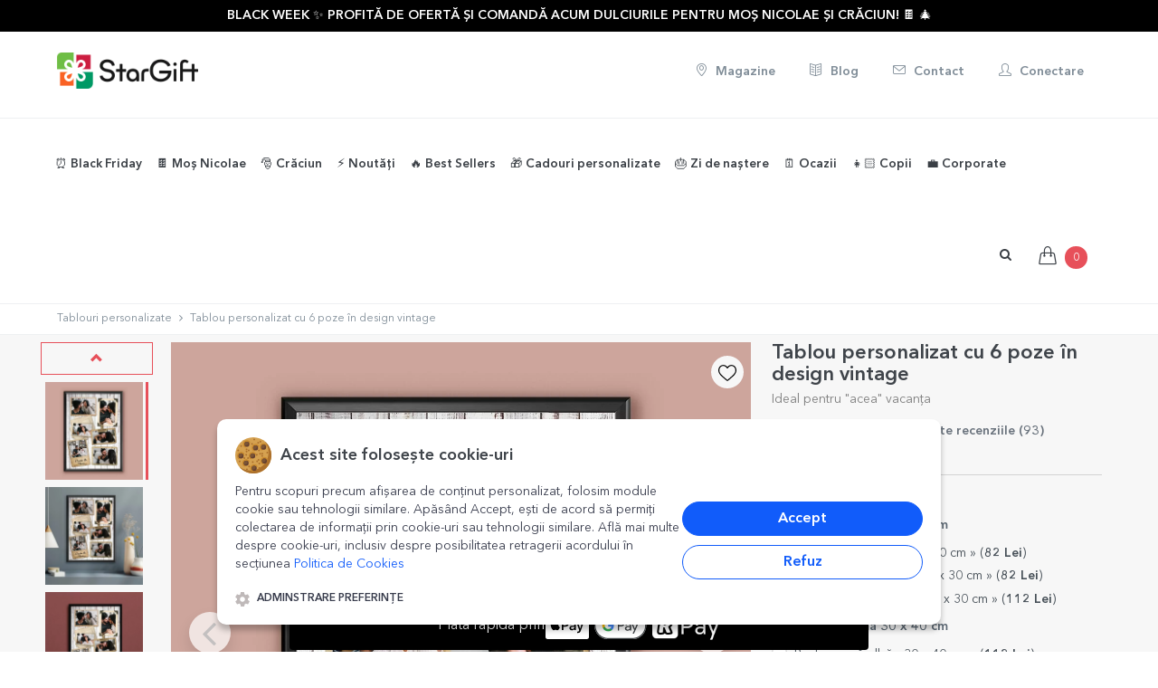

--- FILE ---
content_type: text/html; charset=UTF-8
request_url: https://www.stargift.ro/cadouri/tablou-personalizat-cu-6-poze-in-design-vintage.html
body_size: 76389
content:
<!DOCTYPE html>

<!--[if IE 9]> <html lang="ro" class="ie9"> <![endif]-->
<!--[if !IE]><!-->
<html lang="ro">
    <!--<![endif]-->
    <!-- BEGIN HEAD -->

    <head>
        <meta charset="utf-8" />
        <title>Tablou personalizat cu 6 poze în design vintage | StarGift.ro</title><link rel='canonical' href='https://www.stargift.ro/cadouri/tablou-personalizat-cu-6-poze-in-design-vintage.html'><meta property='og:site_name' content='StarGift.ro'><meta property='og:type' content='product'><meta property='og:title' content='Tablou personalizat cu 6 poze în design vintage | StarGift.ro'><meta property='og:description' content="Alege să îți surprinzi partenerul
de viață prin amintiri de poveste!

&nbsp;

Cadourile în cuplu nu trebuie să
fie deloc încadrate de stereotipii, deși un buchet de flori nu va fi niciodată
un... Livrare rapidă in România. Cumpără acum!"><meta property='og:url' content='https://www.stargift.ro/cadouri/tablou-personalizat-cu-6-poze-in-design-vintage.html'><meta property='og:image' content='https://media.stargift.ro/tablou-personalizat-cu-6-poze-in-design-vintage_01664782478_s.jpg'><meta property='og:image:width' content='444'><meta property='og:image:height' content='444'>        
        <BASE href="//www.stargift.ro/">
        <meta property="fb:app_id" content="961074817280193"/>
        <meta http-equiv="X-UA-Compatible" content="IE=edge">
        <meta name="viewport" content="width=device-width, initial-scale=1, maximum-scale=1, user-scalable=no"/>
        <meta name="apple-mobile-web-app-capable" content="yes">
        <meta name="apple-mobile-web-app-status-bar-style" content="black">
        <meta http-equiv="Content-type" content="text/html; charset=utf-8">
        <meta content="Tablou personalizat cu 6 poze în design vintage la prețuri atractive pe StarGift ⭐. Intră acum pentru mai multe detalii despre produsul Tablou personalizat cu 6 poze în design vintage" name="description" />
        <meta name="google-site-verification" content="mikZ4haI6q3Pex5e6zbvlogQuELQgakr4vqGYEldnfY" />
        <meta name="robots" content="NOYDIR,NOODP">
        <meta name="title" content="Tablou personalizat cu 6 poze în design vintage | StarGift.ro">

        
        <link rel="apple-touch-icon" sizes="57x57" href="images/icons/star57_57.png">
        <link rel="apple-touch-icon" sizes="60x60" href="images/icons/star60_60.png">
        <link rel="apple-touch-icon" sizes="76x76" href="images/icons/star76_76.png">
        <link rel="apple-touch-icon" sizes="114x114" href="images/icons/star114_114.png">
        <link rel="apple-touch-icon" sizes="120x120" href="images/icons/star120_120.png">
        <link rel="apple-touch-icon" sizes="144x144" href="images/icons/star144_144.png">
        <link rel="apple-touch-icon" sizes="152x152" href="images/icons/star152_152.png">
        <link rel="apple-touch-icon" sizes="180x180" href="images/icons/star180_180.png">

        <link rel="icon" type="image/png" href="images/icons/favicon.png" sizes="32x32">
        <link rel="icon" type="image/png" href="images/icons/favicon.png" sizes="32x32">
        <link rel="icon" type="image/png" href="images/icons/favicon.png" sizes="32x32">
        <link rel="icon" type="image/png" href="images/icons/favicon.png" sizes="32x32">

        
        <!-- BEGIN GLOBAL MANDATORY STYLES -->
        <link rel="stylesheet" href="css/lineawesome/1.3.0/css/line-awesome.min.css">
        <link href='/font2css.php?family=avenirv1' rel='stylesheet' type='text/css'>
        

        
        <link href="assets/plugins/socicon/socicon.css" rel="stylesheet" type="text/css" />
                    <link href="assets/plugins/bootstrap-social/bootstrap-social.css?v=1737718182" rel="stylesheet" type="text/css" />
                <!-- <link href="assets/plugins/font-awesome/css/font-awesome.min.css" rel="stylesheet" type="text/css" /> -->
        <link rel="stylesheet" href="https://maxcdn.bootstrapcdn.com/font-awesome/4.7.0/css/font-awesome.min.css">
        <!-- <link rel="stylesheet" href="https://cdn.jsdelivr.net/npm/@fortawesome/fontawesome-free@6.2.0/css/fontawesome.min.css" integrity="sha384-z4tVnCr80ZcL0iufVdGQSUzNvJsKjEtqYZjiQrrYKlpGow+btDHDfQWkFjoaz/Zr" crossorigin="anonymous"> -->
        <!-- <link rel="stylesheet" href="https://cdnjs.cloudflare.com/ajax/libs/Swiper/4.0.7/css/swiper.min.css"> -->
                    <!-- <link rel="stylesheet" href="https://cdn.jsdelivr.net/npm/swiper@4.0.7/dist/css/swiper.min.css"> -->
            <link rel="stylesheet" href="https://cdn.jsdelivr.net/npm/swiper@11/swiper-bundle.min.css"/>
                            <link rel="stylesheet" href="https://cdn.jsdelivr.net/npm/select2@4.0.3/dist/css/select2.min.css"/>
                <link href="assets/plugins/simple-line-icons/simple-line-icons.css" rel="stylesheet" type="text/css" />
        <!-- <link href="assets/plugins/animate/animate.min.css" rel="stylesheet" type="text/css" /> -->
        <!-- <link href="assets/plugins/bootstrap/css/bootstrap.min.css" rel="stylesheet" type="text/css" /> -->
        <link href="assets/plugins/bootstrap-3.4.1-dist/css/bootstrap.min.css" rel="stylesheet" type="text/css" />
        <!-- END GLOBAL MANDATORY STYLES -->
        <!-- BEGIN: BASE PLUGINS  -->
<!--        <link href="assets/plugins/revo-slider/css/settings.css" rel="stylesheet" type="text/css" />
        <link href="assets/plugins/cubeportfolio/css/cubeportfolio.min.css" rel="stylesheet" type="text/css" />-->
                <link href="assets/plugins/fancybox/jquery.fancybox.css" rel="stylesheet" type="text/css" />
        <link href="assets/plugins/slider-for-bootstrap/css/slider.css" rel="stylesheet" type="text/css" />
        
        	
        <!-- END: BASE PLUGINS -->
        <!-- BEGIN THEME STYLES -->
        <link href="assets/base/css/plugins.css?v=1737718181" rel="stylesheet" type="text/css" />

                    <link href="assets/base/css/components.css?v=1737718181" id="style_components" rel="stylesheet" type="text/css" />
                <link href="assets/base/css/custom.css?v=1762797340" rel="stylesheet" type="text/css" />
        <link href="assets/base/css/themes/red2.css" rel="stylesheet" id="style_theme" type="text/css" />
        <link href="css/font-awesome-animation.min.css" rel="stylesheet" >
                <link rel="stylesheet" href="js/photoswipe/dist/photoswipe.css">
        <link href="css/sweetalert2.css?v=1737718182" rel="stylesheet"> 
        
        <link href="js/bootstrap-datepicker/dist/css/bootstrap-datepicker3.css" rel="stylesheet" type="text/css" />
        
        <link rel="stylesheet" type="text/css" href="css/awesome-bootstrap-checkbox.css?v=1737718182">
                    <link rel="stylesheet" type="text/css" href="css/uploadpoze.css?v=1764163614">
                
                    <link  href="js/cropper/cropper.min.css" rel="stylesheet">
            <script src="js/cropper/cropper.min.js"></script>
            
        <link rel="stylesheet" type="text/css" href="css/ilibrary.css?v=1737718182">
        <link rel="stylesheet" href="js/CookieNoticePro/cookienoticepro.style.css?v=1742305233">
        <link rel="stylesheet" href="https://cdn.jsdelivr.net/npm/bootstrap-select@1.10.0/dist/css/bootstrap-select.min.css">
        <link rel="stylesheet" type="text/css" href="css/produs.css?v=1743710103">
        
        
     
        
        <!-- END THEME STYLES -->
        <link rel="shortcut icon" href="favicon.ico" /> 
        <link rel="shortcut icon" href="favicon.ico" type="image/x-icon">
        <link rel="icon" href="favicon.ico" type="image/x-icon">
        <!-- Google Tag Manager -->
        <script>(function(w,d,s,l,i){w[l]=w[l]||[];w[l].push({'gtm.start':
        new Date().getTime(),event:'gtm.js'});var f=d.getElementsByTagName(s)[0],
        j=d.createElement(s),dl=l!='dataLayer'?'&l='+l:'';j.async=true;j.src=
        'https://www.googletagmanager.com/gtm.js?id='+i+dl;f.parentNode.insertBefore(j,f);
        })(window,document,'script','dataLayer','GTM-TCGB5ZS');</script>
        <!-- End Google Tag Manager -->
        <script>
            // Define dataLayer and the gtag function.
            window.dataLayer = window.dataLayer || [];
            function gtag(){dataLayer.push(arguments);}
            
            // Set default consent to 'denied' as a placeholder
            gtag('consent', 'default', {
            'ad_storage': 'denied',
            'ad_user_data': 'denied',
            'ad_personalization': 'denied',
            'analytics_storage': 'denied'
            });
        </script>
        <!-- Facebook Pixel Code -->
        <script>
        !function(f,b,e,v,n,t,s){if(f.fbq)return;n=f.fbq=function(){n.callMethod?
        n.callMethod.apply(n,arguments):n.queue.push(arguments)};if(!f._fbq)f._fbq=n;
        n.push=n;n.loaded=!0;n.version='2.0';n.queue=[];t=b.createElement(e);t.async=!0;
        t.src=v;s=b.getElementsByTagName(e)[0];s.parentNode.insertBefore(t,s)}(window,
        document,'script','https://connect.facebook.net/en_US/fbevents.js');

        fbq('init', '1114645588586999');
        fbq('track', "PageView");
        </script>
        <noscript><img height="1" width="1" style="display:none"
        src="https://www.facebook.com/tr?id=1114645588586999&ev=PageView&noscript=1"
        /></noscript>
        <!-- End Facebook Pixel Code -->
        
        
        <script type="text/javascript" src="js/pace.min.js"></script>

        <script>
            var csrf_token = '5386af06567dd00ede605fc969099e69043a70908f5ef026b483c7e6dbdea89380bb44';
            
var text_SessionLanguage = 'ro';
var text_autofill_title = "Ești sigur că dorești autoaranjare?";
var text_autofill_text = "aranjarea făcută de tine se va înlocui aleator cu poze dintre cele încărcarte";
var text_autofill_confirm = "autofill_confirm";
var text_imokay = "Am înțeles, sunt OK";
var text_cancel = "Anulare";
var text_autofill_cancel = "autofill_cancel";
        </script>
        
        
    </head>
       <body class='c-layout-header-mobile c-layout-header-topbar c-layout-header-topbar-collapse single-menu-line '>   
    <!-- Google Tag Manager (noscript) -->
    <noscript><iframe src="https://www.googletagmanager.com/ns.html?id=GTM-TCGB5ZS"
    height="0" width="0" style="display:none;visibility:hidden"></iframe></noscript>
    <!-- End Google Tag Manager (noscript) -->


<!-- <script>
  var instagramAPP = '865059640915804';  
  window.fbAsyncInit = function() {
    FB.init({
      appId      : '961074817280193',
      xfbml      : true,
      cookie     : true,
      status     : true, // check login status
      version    : 'v9.0'
    });
    FB.AppEvents.logPageView();   
  };

  (function(d, s, id){
     var js, fjs = d.getElementsByTagName(s)[0];
     if (d.getElementById(id)) {return;}
     js = d.createElement(s); js.id = id;
     js.src = "//connect.facebook.net/ro_RO/sdk.js";
     fjs.parentNode.insertBefore(js, fjs);
   }(document, 'script', 'facebook-jssdk'));
</script>   -->

<!-- BEGIN: LAYOUT/HEADERS/HEADER-1 -->
        <!-- BEGIN: HEADER -->
        <header class="c-layout-header c-layout-header-4 c-layout-header-default-mobile" data-minimize-offset="30">
                        <div class="c-topbar">
                <div class="c-shop-topbar-offer" style="background-color: #000000">
                            <div class="container">
                                    <h3 class="c-shop-topbar-offer-title c-font-uppercase c-font-14 c-font-thin c-center" style="color: #ffffff">
                                                                                        <a href="https://www.stargift.ro/categorie/black-friday-2025.html" class="c-font-bold btn-link" style="color: #ffffff">black week ✨ Profită de ofertă și comandă acum dulciurile pentru Moș Nicolae și Crăciun! 🍫 🎄</a>
                                    </h3>
                                    <a href="javascript:;" class="c-shop-topbar-close c-font-dark c-font-white-hover">
                                            <!-- <i class="fa fa-close"></i> -->
                                    </a>
                            </div>
                </div>
               
            </div>
                        <div class="c-topbar-brand c-bg-white  full-border-bottom  hidden-xs hidden-sm">
                <div class="container">
                    <div class="c-brand c-pull-left ">
                                
                        <a href="/" class="c-logo">
                            <picture>
                                <source srcset="images/StarGift-Logo_100px_final.webp"  type='image/webp'>
                                <source srcset="images/StarGift-Logo_100px_final.png"  type='image/png'> 
                                <img src="images/StarGift-Logo_100px_final.png" style="height: 40px;" alt="StarGift" class="c-desktop-logo">
                            </picture>
                            <picture>
                                <source srcset="images/StarGift-Logo_100px_final.webp"  type='image/webp'>
                                <source srcset="images/StarGift-Logo_100px_final.png"  type='image/png'> 
                                <img src="images/StarGift-Logo_100px_final.png" style="height: 40px;" alt="StarGift" class="c-desktop-logo-inverse">
                            </picture>
                            
                        </a>
                    </div>
                    <nav class="c-top-menu pull-right ">
                        <ul class="nav navbar-nav c-theme-nav c-links-top">
                            <li>
                                <a href="/magazine.html" class='c-btn btn-no-focus c-btn-header c-font-grey-soft btn btn-sm c-btn-circle c-font-14'>
                                                <i class='icon-location-pin'></i> Magazine</a>
                            </li>
                            <li>
                                <a href="/blog.html" class='c-btn btn-no-focus c-btn-header c-font-grey-soft btn btn-sm c-btn-circle c-font-14'>
                                                <i class='icon-book-open'></i> Blog</a>
                            </li>
                            <li>
                                <a href="/contact.html" class='c-btn btn-no-focus c-btn-header c-font-grey-soft btn btn-sm c-btn-circle c-font-14'>
                                                <i class='icon-envelope'></i> Contact</a>
                            </li>
                            <li>
                                
                                    <a href='#login-form' data-toggle='modal' class='c-btn c-font-grey-soft btn-no-focus c-btn-header btn btn-sm c-btn-circle c-font-14'>
                                            <i class='icon-user'></i> Conectare</a>                            </li>        
                        </ul>       
                    </nav>
                </div>
            </div>
            <div class="c-navbar c-bg-white c-navbar-menu full-border-bottom ">                
            <div class="container">
                    <!-- BEGIN: BRAND -->
                    <div class="c-navbar-wrapper clearfix">
                        <div class="c-brand c-pull-left">
                            <button class="c-hor-nav-toggler" aria-label="Main Menu" type="button" data-target=".c-mega-menu">
                            <i class="menuON fa fa-bars"></i>
                                <i class="menuCLOSE fa fa-times"></i>
                            </button>
                            <a href="/" class="c-logo">
                                <picture>
                                    <source srcset="images/StarGift-Logo_100px_final.webp"  type='image/webp'>
                                    <source srcset="images/StarGift-Logo_100px_final.png"  type='image/png'> 
                                    <img src="images/StarGift-Logo_100px_final.png" style="height: 28px;" alt="StarGift" class="c-mobile-logo"> </a>
                                </picture>
                                <!--
                            <button class="c-topbar-toggler" type="button">
                                <i class="fa fa-ellipsis-v"></i>
                            </button>
                                
                                -->
                                <button class="c-search-toggler" aria-label="Search" type="button" style="margin:5px;">
                                <i class="fa fa-search"></i>
                            </button>
                            <button class="c-cart-toggler" aria-label="Shopping Cart" type="button">
                                <i class="icon-handbag"></i>
                                
                                <span class="c-cart-number c-theme-bg">0</span>
                            </button>
                        </div>
                        <!-- END: BRAND -->
                        <!-- BEGIN: QUICK SEARCH -->
                        <form class="c-quick-search" action="search.html" method="GET">
                            <input type="text" name="term" placeholder="Scrie aici ce vrei sa cauți..." value="" class="form-control" autocomplete="off">
                            <span class="c-theme-link">&times;</span>
                        </form>
                        <!-- END: QUICK SEARCH -->
                        <!-- BEGIN: HOR NAV -->
                        <!-- BEGIN: LAYOUT/HEADERS/MEGA-MENU -->
                        <!-- BEGIN: MEGA MENU -->
                        <!-- Dropdown menu toggle on mobile: c-toggler class can be applied to the link arrow or link itself depending on toggle mode -->
                        <nav class="c-mega-menu c-pull-left c-mega-menu-light c-mega-menu-dark-mobile  c-fonts-bold">
                            <ul class="nav navbar-nav c-theme-nav">
                                <!-- <li class="">
                                    <a href="/" class="c-btn-icon "><i class="icon-home"></i>
                                        <span class="c-arrow c-toggler"></span>
                                    </a>
                                </li> -->
                                
                                <li class=' '><a href='https://www.stargift.ro/categorie/black-friday-2025.html' class="c-link dropdown-toggle ">⏰ Black Friday
                                        <span class="c-arrow c-toggler"></span>
                                    </a><li class=' '><a href='https://www.stargift.ro/categorie/cadouri-de-mos-nicolae/sortare=noutati-descrescator' class="c-link dropdown-toggle ">🍫 Moș Nicolae
                                        <span class="c-arrow c-toggler"></span>
                                    </a><li class=' '><a href='/categorii/cadouri-de-craciun.html' class="c-link dropdown-toggle ">🎅 Crăciun
                                        <span class="c-arrow c-toggler"></span>
                                    </a><ul class="dropdown-menu c-menu-type-mega c-menu-type-fullwidth c-pull-left" style="min-width: auto">
                                                <li>
                                                    <ul class="dropdown-menu c-menu-type-inline"><li><h3>Best Sellers </h3></li><li><a href="/categorie/cani-personalizate-de-craciun.html"  rel='nofollow'>Căni personalizate de Crăciun </a></li><li><a href="/categorie/globuri-personalizate-de-craciun.html"  rel='nofollow'>🎄 Globuri personalizate de Crăciun </a></li><li><a href="categorie/tricouri-personalizate-de-craciun/sortare=noutati-descrescator"  rel='nofollow'>Tricouri personalizate de Crăciun <span class='label label-warning c-font-slim'>NOU</span></a></li><li><a href="/categorie/perne-personalizate-de-craciun.html"  rel='nofollow'>Perne personalizate de Crăciun </a></li><li><a href="categorie/felicitari-si-carduri-personalizate-de-craciun.html"  rel='nofollow'>Felicitări personalizate de Crăciun </a></li><li><h3>🍫 Dulciuri </h3></li><li><a href="https://www.stargift.ro/categorie/mini-ciocolata-personalizata-de-craciun.html"  rel='nofollow'>Mini ciocolată personalizată de Crăciun </a></li><li><a href="https://www.stargift.ro/categorie/mini-tableta-de-ciocolata-personalizata-de-craciun.html"  rel='nofollow'>Mini tablete de ciocolată de Crăciun <span class='label label-warning c-font-slim'>NOU</span></a></li><li><a href="https://www.stargift.ro/categorie/cutii-de-trufe-si-bomboane-personalizate-de-craciun.html"  rel='nofollow'>Cutii de trufe și bomboane de Crăciun </a></li><li><a href="https://www.stargift.ro/categorie/tableta-de-ciocolata-personalizata-de-craciun.html"  rel='nofollow'>Tablete de ciocolată de Crăciun </a></li><li><h3>Accesorii de bucătărie </h3></li><li><a href="/categorie/farfurii-personalizate-de-craciun.html"  rel='nofollow'>🍽️ Farfurii personalizate de Crăciun </a></li><li><a href="/categorie/linguri-si-furculite-personalizate-de-craciun.html"  rel='nofollow'>Linguri și furculițe personalizate de Crăciun </a></li></ul>
                                                    </li>
                                                    <li>
                                                        <ul class="dropdown-menu c-menu-type-inline"><li><a href="/categorie/manusi-si-suporturi-de-oala-personalizate-de-craciun.html"  rel='nofollow'>Mănuși și suporturi de oală de Crăciun </a></li><li><a href="/categorie/sorturi-personalizate-de-craciun.html"  rel='nofollow'>Șorțuri personalizate de Crăciun </a></li><li><a href="/categorie/suporturi-personalizate-de-farfurii-de-craciun.html"  rel='nofollow'>Suporturi de farfurii de Crăciun </a></li><li><a href="/categorie/suporturi-pentru-pahare-personalizate-de-craciun.html"  rel='nofollow'>Suporturi pahare personalizate de Crăciun </a></li><li><a href="/categorie/tocatoare-personalizate-de-craciun.html"  rel='nofollow'>Tocătoare personalizate de Crăciun </a></li><li><a href="/categorie/placi-de-ardezie-personalizate-de-craciun.html"  rel='nofollow'>Plăci de ardezie personalizate de Crăciun </a></li><li><h3>Băuturi și accesorii </h3></li><li><a href="/categorie/bere-personalizata-de-craciun.html"  rel='nofollow'>Bere personalizată de Crăciun </a></li><li><a href="/categorie/desfacatoare-personalizate-de-craciun.html"  rel='nofollow'>Desfăcătoare personalizate de Crăciun </a></li><li><a href="https://www.stargift.ro/categorie/halbe-de-bere-personalizate-de-craciun.html"  rel='nofollow'>Halbe de bere personalizate de Crăciun </a></li><li><a href="/categorie/cutii-de-bere-personalizate-de-craciun.html"  rel='nofollow'>Cutii de bere personalizate de Crăciun </a></li><li><a href="https://www.stargift.ro/categorie/cutii-de-vin-personalizate-de-craciun.html"  rel='nofollow'>Cutii de vin de Crăciun </a></li><li><a href="/categorie/vin-personalizat-craciun.html"  rel='nofollow'>Vinuri personalizate de Crăciun </a></li><li><a href="/categorie/termosuri-personalizate-de-craciun.html"  rel='nofollow'>Termosuri personalizate de Crăciun </a></li></ul>
                                                    </li>
                                                    <li>
                                                        <ul class="dropdown-menu c-menu-type-inline"><li><a href="/categorie/sticle-de-buzunar-personalizate-de-craciun.html"  rel='nofollow'>Sticle de buzunar personalizate de Crăciun </a></li><li><a href="" ><b>Amintiri de Crăciun</b> </a></li><li><a href="/categorie/magneti-si-poze-personalizate-de-craciun.html"  rel='nofollow'>Magneți și poze personalizate de Crăciun </a></li><li><a href="/categorie/tablouri-si-rame-de-craciun.html"  rel='nofollow'>Tablouri și rame de Crăciun </a></li><li><a href="https://www.stargift.ro/categorie/lampa-led-personalizata-de-craciun.html"  rel='nofollow'>Lampă LED personalizată de Crăciun <span class='label label-warning c-font-slim'>NOU</span></a></li><li><a href="/categorie/puzzle-personalizat-de-craciun.html"  rel='nofollow'>Puzzle personalizat de Crăciun </a></li><li><a href="" ><b>Ambalare cadouri</b> </a></li><li><a href="/categorie/hartie-de-impachetat-de-craciun.html"  rel='nofollow'>Hârtie de împachetat de Crăciun </a></li><li><a href="/categorie/saculeti-si-saci-personalizati-de-craciun.html"  rel='nofollow'>Săculeți și saci personalizați de Crăciun </a></li><li><a href="https://www.stargift.ro/categorie/stickere-personalizate-de-craciun.html"  rel='nofollow'>Stickere personalizate de Crăciun  <span class='label label-warning c-font-slim'>NOU</span></a></li><li><a href="/categorie/pungi-si-cutii-de-cadouri.html"  rel='nofollow'>Pungi și cutii de cadouri </a></li><li><a href="/categorie/cutii-cadou-din-lemn-craciun.html"  rel='nofollow'>Cutii de cadou din lemn de Crăciun </a></li><li><h3>Alte cadouri de Crăciun </h3></li><li><a href="https://www.stargift.ro/categorie/plusuri-personalizate-pentru-craciun/sortare=noutati-descrescator"  rel='nofollow'>Plușuri personalizate de Crăciun </a></li></ul>
                                                    </li>
                                                    <li>
                                                        <ul class="dropdown-menu c-menu-type-inline"><li><a href="/categorie/covorase-personalizate-de-craciun.html"  rel='nofollow'>Covorașe personalizate de Crăciun </a></li><li><a href="https://www.stargift.ro/categorie/gentute-personalizate-de-craciun.html"  rel='nofollow'>Gentuțe de accesorii de Crăciun </a></li><li><a href="/categorie/decoratiuni-pentru-craciun.html"  rel='nofollow'>Decorațiuni pentru Crăciun </a></li><li><a href="https://www.stargift.ro/categorie/kit-uri-personalizate-de-plantat-brad.html"  rel='nofollow'>Kit-uri de plantat semințe de brad <span class='label label-warning c-font-slim'>NOU</span></a></li><li><a href="https://www.stargift.ro/categorie/semne-de-carte-personalizate-de-craciun/sortare=noutati-descrescat"  rel='nofollow'>Semne de carte personalizate de Crăciun </a></li><li><a href="/categorie/ornamente-personalizate-de-craciun.html"  rel='nofollow'>Ornamente personalizate de Crăciun </a></li><li><a href="https://www.stargift.ro/categorie/body-uri-personalizate-pentru-copii-de-craciun.html"  rel='nofollow'>Body-uri personalizate de Crăciun </a></li><li><a href="https://www.stargift.ro/categorie/insigne-personalizate-de-craciun/sortare=noutati-descrescator"  rel='nofollow'>Insigne personalizate de Crăciun </a></li><li><a href="https://www.stargift.ro/categorie/colectie-noua-de-craciun/sortare=noutati-descrescator"  rel='nofollow'><b>Colecția nouă de Crăciun </b>  <span class='label label-warning c-font-slim'>NOU</span></a></li><li><a href="https://www.stargift.ro/categorie/cadouri-de-craciun-sub-licenta-oficiala-fc-rapid-1923.html"  rel='nofollow'><b>Cadouri de Crăciun sub licență Rapid </b> </a></li><li><a href="/categorie/cadouri-de-craciun.html"  rel='nofollow'><b>Toate cadourile de Crăciun</b> <span class="myOrange"><i class="fa fa-th-large"></i></span></a></li></ul>
                                                </li>
                                            </ul>
                                        </li><li class=' '><a href='https://www.stargift.ro/categorie/noutati/sortare=noutati-descrescator' class="c-link dropdown-toggle ">⚡️ Noutăți
                                        <span class="c-arrow c-toggler"></span>
                                    </a><li class=' '><a href='/categorie/best-sellers.html' class="c-link dropdown-toggle ">🔥 Best Sellers
                                        <span class="c-arrow c-toggler"></span>
                                    </a><li class=' '><a href='javascript:;' class="c-link dropdown-toggle c-toggler ">🎁 Cadouri personalizate
                                    <span class="c-arrow "></span>
                                </a><ul class="dropdown-menu c-menu-type-mega c-menu-type-fullwidth c-pull-left" style="min-width: auto">
                                                <li>
                                                    <ul class="dropdown-menu c-menu-type-inline"><li><a href="/categorie/cani-personalizate.html"  rel='nofollow'>☕️<b>Căni personalizate</b> </a></li><li><a href="/categorie/accesorii-de-bucatarie-personalizate.html"  rel='nofollow'><b>Accesorii de bucătărie personalizate</b> </a></li><li><a href="/categorie/farfurii-personalizate.html"  rel='nofollow'>🍽️ Farfurii <span class='label label-warning c-font-slim\'></span></a></li><li><a href="/categorie/linguri-si-furculite-personalizate.html"  rel='nofollow'>Linguri și furculițe <span class=\'label label-warning c-font-slim\\\'></span></a></li><li><a href="/categorie/lunch-box-uri-personalizate.html"  rel='nofollow'>Lunch box-uri <span class=\'label label-warning c-font-slim\\\'></span></a></li><li><a href="/categorie/manusi-de-bucatarie-si-accesorii-personalizate.html"  rel='nofollow'>Mănuși și suporturi de oală <span class=\'label label-warning c-font-slim\\\'></span></a></li><li><a href="https://www.stargift.ro/categorie/sorturi-personalizate.html"  rel='nofollow'>Șorțuri personalizate </a></li><li><a href="/categorie/sucitoare-personalizate.html"  rel='nofollow'>Sucitoare <span class=\'label label-warning c-font-slim\\\'></span></a></li><li><a href="/categorie/suport-personalizat-pentru-farfurii.html"  rel='nofollow'>Suporturi textile de farfurii </a></li><li><a href="/categorie/placi-de-ardezie-personalizate.html"  rel='nofollow'>Plăci de ardezie </a></li><li><a href="/categorie/tocatoare-personalizate.html"  rel='nofollow'>Tocătoare  </a></li><li><a href="/categorie/suporturi-personalizate-pentru-pahare.html"  rel='nofollow'>Suporturi pentru pahare </a></li><li><h3>Băuturi și accesorii </h3></li><li><a href="https://www.stargift.ro/categorie/halbe-de-bere-personalizate.html"  rel='nofollow'>🍺 Halbe de bere  </a></li><li><a href="/categorie/bere-personalizata.html"  rel='nofollow'>Bere </a></li><li><a href="https://www.stargift.ro/categorie/desfacatoare-si-tirbusoane-personalizate.html"  rel='nofollow'>Desfăcătoare și tirbușoane  </a></li><li><a href="/categorie/cutii-de-bere-personalizate.html"  rel='nofollow'>Cutii de bere <span class=\'label label-warning c-font-slim\\\'></span></a></li><li><a href="/categorie/cutii-de-vin-personalizate.html"  rel='nofollow'>Cutii de vin <span class=\'label label-warning c-font-slim\\\'></span></a></li><li><a href="/categorie/vinuri-personalizate.html"  rel='nofollow'>🍷 Vinuri și accesorii <span class='label label-warning c-font-slim\'></span></a></li><li><a href="/categorie/sticle-de-buzunar-personalizate.html"  rel='nofollow'>Sticle de buzunar <span class=\'label label-warning c-font-slim\\\'></span></a></li></ul>
                                                    </li>
                                                    <li>
                                                        <ul class="dropdown-menu c-menu-type-inline"><li><a href="/categorie/termosuri-personalizate.html"  rel='nofollow'>Termosuri <span class='label label-warning c-font-slim'>NOU</span></a></li><li><h3>Textile personalizate </h3></li><li><a href="https://www.stargift.ro/categorie/body-uri-personalizate-pentru-copii.html"  rel='nofollow'>👶🏻 Body-uri pentru copii </a></li><li><a href="/categorie/perne-decorative-personalizate.html"  rel='nofollow'>Perne <span class=\'label label-warning c-font-slim\\\'></span></a></li><li><a href="/categorie/plusuri-personalizate.html"  rel='nofollow'>Plușuri  <span class='label label-warning c-font-slim'>NOU</span></a></li><li><a href="/categorie/tricouri-personalizate.html"  rel='nofollow'>👕 Tricouri </a></li><li><a href="/categorie/prosoape-si-bavetele-personalizate.html"  rel='nofollow'>Prosoape și bavețele </a></li><li><a href="https://www.stargift.ro/categorie/lavete-pentru-curatare-ecrane-ochelari-personalizate.html"  rel='nofollow'>Lavete pentru curățare ecrane personalizate <span class='label label-warning c-font-slim'>NOU</span></a></li><li><h3><b>Sacoșe și genți</b> </h3></li><li><a href="/categorie/genti-de-plaja-personalizate.html"  rel='nofollow'>Genți de plajă <span class=\'label label-warning c-font-slim\\\'></span></a></li><li><a href="/categorie/gentute-personalizate-pentru-accesorii.html"  rel='nofollow'>Gentuțe pentru accesorii </a></li><li><a href="/categorie/sacose-personalizate.html"  rel='nofollow'>🛍️ Sacoșe  </a></li><li><a href="/categorie/rucsacuri-personalizate.html"  rel='nofollow'>Rucsacuri </a></li><li><a href="/categorie/saculeti-si-saci-personalizati.html"  rel='nofollow'>Săculeți și saci </a></li><li><a href="/categorie/printare-poze-personalizate.html"  rel='nofollow'><b>Printare poze</b> </a></li><li><a href="https://www.stargift.ro/categorie/carduri-aluminiu-personalizate-fata-verso.html"  rel='nofollow'>Carduri aluminiu <span class='label label-warning c-font-slim'>NOU</span></a></li><li><a href="/categorii/poze-personalizate.html" ><i class='icon-camera'></i> Print fotografii </a></li><li><a href="/categorii/magneti-personalizati.html" ><i class='icon-magnet'></i> Magneți personalizați </a></li><li><a href="/categorii/cutii-cu-amintiri/sortare=noutati-descrescator" >Cutii cu amintiri </a></li><li><a href="/categorii/tablouri-personalizate.html" >🖼️ <b>  Tablouri personalizate</b> </a></li></ul>
                                                    </li>
                                                    <li>
                                                        <ul class="dropdown-menu c-menu-type-inline"><li><a href="https://www.stargift.ro/categorie/postere-pentru-perete.html"  rel='nofollow'>Postere pentru perete </a></li><li><a href="https://www.stargift.ro/categorie/tablouri-canvas.html"  rel='nofollow'>Tablouri canvas personalizate </a></li><li><a href="/categorii/rame-foto-personalizate.html" >Rame foto personalizate </a></li><li><a href="https://www.stargift.ro/categorie/lampa-LED-personalizata.html"  rel='nofollow'>✨ Lampă LED personalizată </a></li><li><a href="/categorie/puzzle-personalizat.html"  rel='nofollow'>🧩 Puzzle personalizat </a></li><li><h3><b>Accesorii de birou</b> </h3></li><li><a href="https://www.stargift.ro/categorie/carti-de-vizita-aluminiu-personalizate.html"  rel='nofollow'>Cărți de vizită <span class='label label-warning c-font-slim'>NOU</span></a></li><li><a href="/categorie/globuri-de-birou-personalizate.html"  rel='nofollow'>🔮 Globuri de birou </a></li><li><a href="/categorie/mouse-pad-uri-personalizate.html"  rel='nofollow'>Mouse pad-uri </a></li><li><a href="/categorie/notebook-uri-personalizate.html"  rel='nofollow'>📒 Notebook-uri </a></li><li><a href="/categorii/suporturi-pentru-mesaj-personalizate.html" >Suporturi pentru mesaj </a></li><li><a href="https://www.stargift.ro/categorie/suporturi-personalizate-pentru-creioane.html"  rel='nofollow'>✏️ Suporturi pentru creioane </a></li><li><a href="/categorie/penare-personalizate.html"  rel='nofollow'>Penare personalizate </a></li><li><h3><b> Accesorii metalice</b> </h3></li><li><a href="/categorii/brelocuri-personalizate.html" >Brelocuri </a></li><li><a href="/categorie/insigne-personalizate.html"  rel='nofollow'>🟣 Insigne metalice </a></li><li><a href="/categorie/medalii-personalizate.html"  rel='nofollow'>Medalii </a></li><li><a href="/categorie/suporturi-personalizate-pentru-geanta.html"  rel='nofollow'>Suporturi pentru geantă </a></li><li><h3><b>Accesorii și împachetare</b> </h3></li><li><a href="https://www.stargift.ro/categorie/accesorii-si-decoratiuni-petrecere.html"  rel='nofollow'>Accesorii și decorațiuni petrecere </a></li></ul>
                                                    </li>
                                                    <li>
                                                        <ul class="dropdown-menu c-menu-type-inline"><li><a href="/categorii/cutii-de-cadou-din-lemn.html" >Cutii de cadou din lemn </a></li><li><a href="/categorie/hartie-de-impachetat-cadouri-personalizata.html"  rel='nofollow'>🎁 Hârtie de împachetat <span class='label label-warning c-font-slim'>NOU</span></a></li><li><a href="/categorie/pungi-si-cutii-de-cadouri.html"  rel='nofollow'>Pungi și cutii de cadouri </a></li><li><h3><b> Articole pentru casă</b> </h3></li><li><a href="/categorii/ceasuri-personalizate.html" ><i class='icon-clock'></i> Ceasuri de perete </a></li><li><a href="/categorie/covorase-de-intrare-personalizate.html"  rel='nofollow'>Covorașe de intrare de interior </a></li><li><a href="/categorie/ornamente-personalizate-din-sticla.html"  rel='nofollow'>Ornamente din sticlă </a></li><li><h3><b>Produse din piele</b> </h3></li><li><a href="/categorie/agende-personalizate.html"  rel='nofollow'>Agende </a></li><li><a href="/categorie/bratari-din-piele-personalizate.html"  rel='nofollow'>Brățări din piele </a></li><li><a href="https://www.stargift.ro/categorie/portofele-din-piele-personalizate.html"  rel='nofollow'>Portofele din piele </a></li><li><h3>🗓️ <b>Calendare, postere și alte printuri</b> </h3></li><li><a href="/categorii/calendare-personalizate.html" ><i class='icon-calendar'></i> Calendare și postere calendar </a></li><li><a href="/categorie/semne-de-carte-personalizate.html"  rel='nofollow'>Semne de carte  </a></li><li><a href="/categorie/orare-si-etichete-scolare.html"  rel='nofollow'>Orare și etichete școlare </a></li><li><a href="/categorie/stickere-personalizate.html"  rel='nofollow'>Stickere personalizate </a></li><li><a href="/categorie/experiente-cadou.html"  rel='nofollow'><i class=' icon-star'></i> <b>Experiențe cadou</b> <span class='label label-warning c-font-slim'>NOU</span></a></li><li><a href="/categorie/dulciuri-si-bomboane-personalizate.html"  rel='nofollow'>🍫 <b>Ciocolată și cutii bomboane</b> </a></li><li><a href="/categorie/felicitari-si-carduri.html"  rel='nofollow'><i class='icon-book-open'></i> <b>Felicitări și carduri</b> </a></li><li><h3><b>Alte cadouri personalizate</b> </h3></li></ul>
                                                    </li>
                                                    <li>
                                                        <ul class="dropdown-menu c-menu-type-inline"><li><a href="https://www.stargift.ro/categorie/kendame-personalizate.html"  rel='nofollow'>Kendame personalizate <span class='label label-warning c-font-slim'>NOU</span></a></li><li><a href="https://www.stargift.ro/categorie/lumanari-personalizate.html"  rel='nofollow'>✨ Lumânări personalizate <span class='label label-warning c-font-slim'>NOU</span></a></li><li><a href="https://www.stargift.ro/categorie/aparatori-personalizate-de-fotbal.html"  rel='nofollow'>⚽️ Apărători de fotbal <span class='label label-warning c-font-slim'>NOU</span></a></li><li><a href="/categorie/bratari-personalizate.html"  rel='nofollow'> <i class='icon-diamond'></i> Brățări <span class=\'label label-warning c-font-slim\\\'></span></a></li><li><a href="https://www.stargift.ro/categorie/cadouri-personalizate-cu-cod-qr.html"  rel='nofollow'>Cadouri cu cod QR </a></li><li><a href="/categorie/cadouri-cu-kit-uri-plantabile-personalizate/sortare=noutati-descrescator"  rel='nofollow'>Cadouri cu kit-uri plantabile </a></li><li><a href="https://www.stargift.ro/categorie/ornamente-din-sticla-cu-flori-prezervate-personalizate.html"  rel='nofollow'>💐 Ornamente cu flori prezervate <span class='label label-warning c-font-slim'>NOU</span></a></li><li><a href="https://www.stargift.ro/categorie/cadouri-personalizate-cu-grafica-ta.html?produse=62"  rel='nofollow'>Cadouri cu grafica ta <span class='label label-warning c-font-slim'>NOU</span></a></li><li><a href="/categorie/parasolare-auto-personalizate.html"  rel='nofollow'>Parasolare auto </a></li><li><a href="/categorie/slapi-personalizati.html"  rel='nofollow'>Șlapi personalizați <span class=\'label label-warning c-font-slim\\\'></span></a></li><li><a href="/categorii/cadouri-personalizate.html" >Toate cadourile personalizate <span class="myOrange"><i class="fa fa-th-large"></i></span></a></li><li><a href="https://www.stargift.ro/categorie/cadouri-personalizate-sub-licenta-oficiala-fc-rapid-1923.html"  rel='nofollow'><b>Toate cadourile sub licență oficială - FC Rapid 1923</b> </a></li><li><a href="https://www.stargift.ro/categorie/cadouri-personalizate-sub-licenta-oficiala-tralala.html"  rel='nofollow'><b>Cadouri personalizate sub licență oficială TraLaLa </b> </a></li><li><a href="https://www.stargift.ro/categorie/cadouri-personalizate-x-flick-domnul-rima.html"  rel='nofollow'>Cadouri personalizate x Flick Domnul Rimă </a></li><li><a href="https://www.stargift.ro/categorie/cadouri-gata-de-oferit.html"  rel='nofollow'><b>Cadouri gata de dăruit</b> </a></li><li><a href="https://www.stargift.ro/categorie/cadouri-corporate.html"  rel='nofollow'>💼 <b>Cadouri corporate</b> </a></li></ul>
                                                </li>
                                            </ul>
                                        </li><li class=' '><a href='/categorie/cadouri-de-zi-de-nastere.html' class="c-link dropdown-toggle ">🎂 Zi de naștere
                                        <span class="c-arrow c-toggler"></span>
                                    </a><ul class="dropdown-menu c-menu-type-mega c-menu-type-classic c-pull-left" style="min-width: auto">
                                                <li>
                                                    <ul class="dropdown-menu c-menu-type-inline"><li><h3>După destinatar </h3></li><li><a href="/categorii/pentru-el.html" >Cadouri pentru el </a></li><li><a href="/categorie/cadouri-premium-pentru-el.html"  rel='nofollow'>Cadouri premium pentru el <span class='label label-warning c-font-slim'>NOU</span></a></li><li><a href="/categorii/pentru-ea.html" >Cadouri pentru ea </a></li><li><a href="/categorie/cadouri-premium-pentru-ea.html"  rel='nofollow'>Cadouri premium pentru ea <span class='label label-warning c-font-slim'>NOU</span></a></li></ul>
                                                    </li>
                                                    <li>
                                                        <ul class="dropdown-menu c-menu-type-inline"><li><a href="/categorie/cadouri-de-zi-de-nastere-pentru-copii.html"  rel='nofollow'>Cadouri pentru copii </a></li><li><a href="/categorie/cadouri-personalizate-pentru-mama.html"  rel='nofollow'>Cadouri pentru mama </a></li><li><a href="/categorie/cadouri-personalizate-pentru-tata.html"  rel='nofollow'>Cadouri pentru tata </a></li><li><h3>După vârstă </h3></li><li><a href="/categorie/pentru-1-an/sortare=noutati-descrescator"  rel='nofollow'>Cadouri pentru 1 an </a></li></ul>
                                                    </li>
                                                    <li>
                                                        <ul class="dropdown-menu c-menu-type-inline"><li><a href="/categorie/pentru-18-ani/sortare=noutati-descrescator"  rel='nofollow'>Cadouri pentru 18 ani </a></li><li><a href="/categorie/pentru-20-de-ani/sortare=noutati-descrescator"  rel='nofollow'>Cadouri pentru 20 de ani </a></li><li><a href="/categorie/pentru-25-de-ani/sortare=noutati-descrescator"  rel='nofollow'>Cadouri pentru 25 de ani </a></li><li><a href="/categorie/pentru-30-de-ani/sortare=noutati-descrescator"  rel='nofollow'>Cadouri pentru 30 de ani </a></li><li><a href="/categorie/pentru-40-de-ani/sortare=noutati-descrescator"  rel='nofollow'>Cadouri pentru 40 de ani </a></li></ul>
                                                    </li>
                                                    <li>
                                                        <ul class="dropdown-menu c-menu-type-inline"><li><a href="/pentru-50-de-ani/sortare=noutati-descrescator"  rel='nofollow'>Cadouri pentru 50 de ani </a></li><li><a href="categorie/pentru-60-de-ani/sortare=noutati-descrescator"  rel='nofollow'>Cadouri pentru 60 de ani </a></li></ul>
                                                </li>
                                            </ul>
                                        </li><li class=' '><a href='/categorii/ocazii.html' class="c-link dropdown-toggle ">🗓️ Ocazii
                                        <span class="c-arrow c-toggler"></span>
                                    </a><ul class="dropdown-menu c-menu-type-mega c-menu-type-fullwidth c-pull-right" style="min-width: auto">
                                                <li>
                                                    <ul class="dropdown-menu c-menu-type-inline"><li><a href="/categorie/cadouri-pentru-anul-nou/sortare=noutati-descrescator"  rel='nofollow'>Cadouri pentru Anul Nou </a></li><li><a href="/categorie/cadouri-de-valentines-day-si-dragobete.html"  rel='nofollow'>Cadouri de Valentine's Day și Dragobete </a></li><li><a href="categorie/cadouri-de-1-martie.html"  rel='nofollow'>Cadouri de 1 Martie </a></li><li><a href="/categorie/cadouri-de-8-martie.html"  rel='nofollow'>Cadouri de 8 Martie </a></li><li><a href="categorie/cadouri-de-paste.html"  rel='nofollow'>Cadouri de Paște </a></li><li><a href="/categorie/cadouri-zi-onomastica/sortare=noutati-descrescator"  rel='nofollow'>Cadouri de Sf. C-tin și Elena </a></li><li><a href="/categorie/cadouri-de-zi-de-nastere-pentru-copii.html"  rel='nofollow'>Cadouri de Ziua Copilului </a></li><li><a href="/categorie/cadouri-de-sfanta-maria.html"  rel='nofollow'>Cadouri de Sf. Maria </a></li><li><a href="/categorii/cadouri-de-halloween.html" >Cadouri de Halloween </a></li><li><a href="/categorie/cadouri-zi-onomastica/sortare=noutati-descrescator"  rel='nofollow'>Cadouri de Sf. Mihail și Gavril </a></li><li><a href="/categorie/cadouri-pentru-sfantul-andrei/sortare=noutati-descrescator"  rel='nofollow'>Cadouri de Sf. Andrei </a></li><li><a href="https://www.stargift.ro/categorie/cadouri-personalizate-pentru-1-decembrie/sortare=noutati-descrescator"  rel='nofollow'>Cadouri de 1 Decembrie <span class='label label-warning c-font-slim'>NOU</span></a></li><li><a href="categorie/cadouri-de-mos-nicolae/sortare=noutati-descrescator"  rel='nofollow'>Cadouri de Moș Nicolae </a></li></ul>
                                                    </li>
                                                    <li>
                                                        <ul class="dropdown-menu c-menu-type-inline"><li><a href="/categorie/cadouri-de-craciun.html"  rel='nofollow'>Cadouri de Crăciun </a></li><li><a href="/categorie/cadouri-zi-onomastica/sortare=noutati-descrescator"  rel='nofollow'>Cadouri de Sf. Vasile </a></li><li><a href="/categorie/cadouri-pentru-sfantul-ioan/sortare=noutati-descrescator"  rel='nofollow'>Cadouri de Sf. Ioan </a></li><li><a href="https://www.stargift.ro/categorie/cadouri-si-accesorii-de-birou.html"  rel='nofollow'>Cadouri și accesorii de birou 2026 <span class='label label-warning c-font-slim'>NOU</span></a></li><li><a href="https://www.stargift.ro/categorie/cadouri-amuzante/sortare=noutati-descrescator"  rel='nofollow'>Cadouri amuzante <span class='label label-warning c-font-slim'>NOU</span></a></li><li><h3>Evenimente </h3></li><li><a href="https://www.stargift.ro/categorie/cadouri-de-zi-de-nastere.html"  rel='nofollow'>Cadouri de zi de naștere </a></li><li><a href="/categorie/cadouri-de-sfarsit-de-an.html"  rel='nofollow'><i class='icon-graduation'></i> Cadouri de sfârșit de an </a></li><li><a href="/categorie/cadouri-pentru-majorat/sortare=noutati-descrescator"  rel='nofollow'>Cadouri pentru majorat </a></li><li><a href="https://www.stargift.ro/categorie/Cadouri-personalizate-pentru-botez.html"  rel='nofollow'>Cadouri pentru botez </a></li><li><a href="https://www.stargift.ro/categorie/cadouri-personalizate-pentru-cerere-in-casatorie/sortare=noutati-descrescator"  rel='nofollow'>Cadouri pentru cerere în căsătorie <span class='label label-warning c-font-slim'>NOU</span></a></li><li><a href="/categorie/cadouri-de-nunta-si-cununie.html"  rel='nofollow'>Cadouri pentru nuntă și cununie </a></li><li><a href="https://www.stargift.ro/categorie/marturii-personalizate-pentru-evenimente/sortare=noutati-descresca"  rel='nofollow'>Mărturii personalizate <span class='label label-warning c-font-slim'>NOU</span></a></li></ul>
                                                    </li>
                                                    <li>
                                                        <ul class="dropdown-menu c-menu-type-inline"><li><a href="/categorie/cadouri-pentru-petrecerea-burlacilor/sortare=noutati-descrescator"  rel='nofollow'>Cadouri pentru petrecerea burlacilor </a></li><li><a href="/categorie/cadouri-pentru-petrecerea-burlacitelor/sortare=noutati-descrescator"  rel='nofollow'>Cadouri pentru petrecerea burlăcițelor </a></li><li><a href="/categorie/aniversari-de-casatorie.html"  rel='nofollow'>Cadouri de aniversare relație </a></li><li><a href="https://www.stargift.ro/categorie/de-pensionare.html"  rel='nofollow'>Cadouri de pensionare </a></li><li><a href="/categorie/cadouri-de-apreciere/sortare=noutati-descrescator"  rel='nofollow'>Cadouri de apreciere </a></li><li><a href="/categorie/back-to-school.html"  rel='nofollow'>Cadouri Back to school </a></li><li><a href="/categorie/casa-noua.html"  rel='nofollow'>Cadouri de casă nouă </a></li><li><h3>Destinatari </h3></li><li><a href="https://www.stargift.ro/categorie/cadouri-de-zi-de-nastere-pentru-copii.html"  rel='nofollow'>Cadouri pentru copii </a></li><li><a href="categorie/cadouri-pentru-nasi/sortare=noutati-descrescator"  rel='nofollow'>Cadouri pentru nași </a></li><li><a href="categorie/cadouri-personalizate-pentru-bunici/sortare=noutati-descrescator"  rel='nofollow'>Cadouri pentru bunici </a></li><li><a href="categorie/cadouri-pentru-parinti/sortare=noutati-descrescator"  rel='nofollow'>Cadouri pentru părinți </a></li><li><a href="categorie/cadouri-pentru-profesori/sortare=noutati-descrescator"  rel='nofollow'>Cadouri pentru profesori </a></li></ul>
                                                    </li>
                                                    <li>
                                                        <ul class="dropdown-menu c-menu-type-inline"><li><a href="categorie/nou-nascuti/sortare=noutati-descrescator"  rel='nofollow'>Cadouri pentru nou născuți </a></li><li><a href="/categorie/cadouri-pentru-iubit.html"  rel='nofollow'>Cadouri personalizate pentru iubit </a></li><li><a href="/categorie/cadouri-pentru-iubita.html"  rel='nofollow'>Cadouri personalizate pentru iubită </a></li><li><a href="https://www.stargift.ro/categorie/cadouri-personalizate-cu-zodii/sortare=noutati-descrescator"  rel='nofollow'>Cadouri pentru zodii <span class='label label-warning c-font-slim'>NOU</span></a></li><li><a href="https://www.stargift.ro/categorie/cadouri-personalizate-meserii/sortare=noutati-descrescator"  rel='nofollow'>Cadouri pentru meserii <span class='label label-warning c-font-slim'>NOU</span></a></li><li><a href="https://www.stargift.ro/categorie/pasionati-de-animale/sortare=noutati-descrescator"  rel='nofollow'>Cadouri pentru iubitorii de animale <span class='label label-warning c-font-slim'>NOU</span></a></li><li><a href="https://www.stargift.ro/categorie/cadouri-personalizate-sub-licenta-oficiala-fc-rapid-1923.html"  rel='nofollow'><b>Cadouri personalizate sub licență oficială - FC Rapid 1923</b> </a></li><li><a href="https://www.stargift.ro/categorie/cadouri-personalizate-sub-licenta-oficiala-tralala.html"  rel='nofollow'><b>Cadouri personalizate sub licență oficială TraLaLa</b> </a></li><li><a href="https://www.stargift.ro/categorie/cadouri-corporate.html"  rel='nofollow'><b>Cadouri corporate</b> </a></li></ul>
                                                </li>
                                            </ul>
                                        </li><li class=' '><a href='/categorie/cadouri-de-zi-de-nastere-pentru-copii.html' class="c-link dropdown-toggle ">👧🏻 Copii
                                        <span class="c-arrow c-toggler"></span>
                                    </a><li class=' '><a href='https://www.stargift.ro/categorie/cadouri-corporate.html' class="c-link dropdown-toggle ">💼 Corporate
                                        <span class="c-arrow c-toggler"></span>
                                    </a>                                
                                                  
                                <li class="visible-xs visible-sm">
                                    <a href="/magazine.html" class='c-btn btn-no-focus c-btn-header c-font-grey-soft btn btn-sm c-btn-circle'>
                                                    <i class='icon-location-pin'></i> Magazine</a>
                                </li>
                                <li class="visible-xs visible-sm">
                                    <a href="/blog.html" class='c-btn btn-no-focus c-btn-header c-font-grey-soft btn btn-sm c-btn-circle'>
                                                    <i class='icon-book-open'></i> Blog</a>
                                </li>
                                <li class="visible-xs visible-sm">
                                    <a href="/contact.html" class='c-btn btn-no-focus c-btn-header c-font-grey-soft btn btn-sm c-btn-circle'>
                                                    <i class='icon-envelope'></i> Contact</a>
                                </li>
                                <li class="visible-xs visible-sm">
                                    <a href='#login-form' data-toggle='modal' class='c-btn btn-no-focus c-btn-header c-font-grey-soft btn btn-sm c-btn-circle'>
                                            <i class='icon-user'></i> Conectare</a>                                    
                                </li>
                            </ul>
                        </nav>
                        <nav class="c-mega-menu c-pull-right c-mega-menu-light c-mega-menu-dark-mobile  c-fonts-bold">
                            <ul class="nav navbar-nav c-theme-nav">
                                <li class="c-search-toggler-wrapper ">
                                        <a href="#" class="c-btn-icon c-search-toggler ">
                                            <i class="fa fa-search"></i>
                                        </a>
                                    </li>
                                <li class="c-cart-toggler-wrapper ">
                                    <a href="cos-de-cumparaturi.html" class="c-btn-icon c-cart-toggler ">
                                        <i class="icon-handbag c-cart-icon"></i>
                                        
                                        <span class="c-cart-number c-theme-bg nrProduseCos produseCos">0</span>
                                    </a>
                                </li>
                                
                            </ul>
                        </nav>
                        <!-- END: MEGA MENU -->
                        <!-- END: LAYOUT/HEADERS/MEGA-MENU -->
                        <!-- END: HOR NAV -->
                    </div>
                    <!-- BEGIN: LAYOUT/HEADERS/QUICK-CART -->
                    <!-- BEGIN: CART MENU -->
                    <div class="c-cart-menu">
                        <div class="c-cart-menu-title">
                            <p class='c-cart-menu-float-l c-font-sbold'>Nimic in coș</p>
                                          <p class='c-cart-menu-float-r c-theme-font c-font-sbold'>
                                            <a href='//www.stargift.ro/categorii/noutati.html' class='btn btn-xs c-btn-dark  c-btn-border-1x'>Vezi ce e nou</a>
                                          </p>                            
                        </div>
                                                
                        
                    </div>
                    <!-- END: CART MENU -->
                    <!-- END: LAYOUT/HEADERS/QUICK-CART -->
                </div>
            </div>
        </header>
        <!-- END: HEADER -->
        <!-- END: LAYOUT/HEADERS/HEADER-1 -->
        <!-- BEGIN: CONTENT/USER/FORGET-PASSWORD-FORM -->
        <div class="modal fade c-content-login-form" id="forget-password-form" role="dialog">
            <div class="modal-dialog">
                <div class="modal-content c-square">
                    <div class="modal-header c-no-border">
                        <button type="button" class="close" data-dismiss="modal" aria-label="Close">
                            <span aria-hidden="true">&times;</span>
                        </button>
                    </div>
                    <div class="modal-body">
                        <h3 class="c-font-24 c-font-sbold c-center">Recuperare parolă</h3>
                        <p>Pentru a recupera parola, completează adresa ta de email</p>
                        <form id="formReset" role="form" class="form-horizontal">
                            <div class="form-group">
                                <label for="forget-email" class="hide">Email</label>
                                <input type="email" class="form-control c-square" name="forget_email" id="forget-email" required placeholder="Email" data-error="Adresa de email cu care te-ai înregistrat este necesară" data-delay="5000">
                                <div class="help-block with-errors"></div>
                            </div>
                            <div class="form-group">
                                <button type="submit" class="btn c-theme-btn btn-md c-btn-uppercase c-btn-bold c-btn-square c-btn-login">Trimite <span class="addLoadingReset" aria-hidden="true" style="display:none">
                                        <i class="fa fa-spinner fa-spin"></i>
                                        </span></button>
                                <a href="#login-form" rel="nofollow" class="c-btn-forgot" data-toggle="modal" data-dismiss="modal"><i class="fa fa-chevron-left"></i> Înapoi</a>
                                <p id="formResetError" class="help-block c-font-red-2"></p>
                            </div>
                        </form>
                    </div>
                    <div class="modal-footer c-no-border">
                        <span class="c-text-account">Nu ai cont?</span>
                        <a href="#signup-form" rel="nofollow" data-toggle="modal" data-dismiss="modal" class="btn c-btn-dark-1 btn c-btn-uppercase c-btn-bold c-btn-slim c-btn-border-2x c-btn-square c-btn-signup">Vreau cont nou!</a>
                    </div>
                </div>
            </div>
        </div>
        <!-- END: CONTENT/USER/FORGET-PASSWORD-FORM -->
        <!-- BEGIN: CONTENT/USER/SIGNUP-FORM -->
        <div class="modal fade c-content-login-form" id="signup-form" role="dialog">
            <div class="modal-dialog">
                <div class="modal-content c-square">
                    <div class="modal-header c-no-border">
                        <button type="button" class="close" data-dismiss="modal" aria-label="Close">
                            <span aria-hidden="true">&times;</span>
                        </button>
                    </div>
                    <div class="modal-body">
                        <h3 class="c-font-24 c-font-sbold c-center">Creează un cont</h3>
                        <p>Completează formularul de mai jos pentru a crea contul</p>
                        <form  id="formCreateAcc" role="form" class="form-horizontal">
                            <div class="form-group">
                                <label for="signup-pname" class="hide">Prenume</label>
                                <input type="text" class="form-control c-square" id="signup-pname" name="prenume" required placeholder="Prenume" data-error="Acest câmp este necesar" data-delay="5000"> 
                                <div class="help-block with-errors"></div>
                            </div>
                            <div class="form-group">
                                <label for="signup-name" class="hide">Nume</label>
                                <input type="text" class="form-control c-square" id="signup-name" name="nume" required placeholder="Nume" data-error="Acest câmp este necesar" data-delay="5000"> 
                                <div class="help-block with-errors"></div>
                            </div>
                            <div class="form-group">
                                <label for="signup-email" class="hide">Email</label>
                                <input type="email" class="form-control c-square" id="signup-email" name='email' required placeholder="Email" data-error="Acest câmp este necesar" data-delay="5000"> 
                                <div class="help-block with-errors"></div>
                            </div>
                            <div class="form-group">
                                <label for="signup-pass" class="hide">Alege o parolă</label>
                                <input type="password" class="form-control c-square" id="signup-pass" name='parola' required placeholder="Alege o parolă" minlength="6" data-delay="5000"> 
                                <span class="help-block">Minimum 6 caractere</span>
                            </div>
                            <div class="form-group">
                                <label for="signup-passC" class="hide">Confirmă parola</label>
                                <input type="password" class="form-control c-square" id="signup-passC" name='parola_confirm' required placeholder="Confirmă parola"> 
                                <div class="help-block with-errors"></div>
                            </div>
                            <div class="checkbox checkbox-success">
                                <input type="checkbox" id="checkbox_Newsletter" name="newsletter" value="on"><label for="checkbox_Newsletter">Abonare newsletter<br><span style="font-size:0.8em;">Bifează căsuța pentru a primi notificările noastre despre produse noi și oferte speciale.</span></label>   
                            </div>
                            
                            <div class="form-group">
                                <button type="submit" class="btn c-theme-btn btn-md c-btn-uppercase c-btn-bold c-btn-square c-btn-login">Creează contul 
                                    <span class="addLoadingCont" aria-hidden="true" style="display:none">
                                        <i class="fa fa-spinner fa-spin"></i>
                                    </span>
                                </button>
                                <a href="#login-form" rel="nofollow" class="c-btn-forgot" data-toggle="modal" data-dismiss="modal"><i class="fa fa-chevron-left"></i> Conectare</a>
                                <p id="formCreateError" class="help-block c-font-red-2"></p>
                            </div>
                        </form>
                    </div>
                </div>
            </div>
        </div>
        <!-- END: CONTENT/USER/SIGNUP-FORM -->
        <!-- BEGIN: CONTENT/USER/LOGIN-FORM -->
        <div class="modal fade c-content-login-form" id="login-form" role="dialog">
            <div class="modal-dialog">
                <div class="modal-content c-square">
                    <div class="modal-header c-no-border">
                        <button type="button" class="close" data-dismiss="modal" aria-label="Close">
                            <span aria-hidden="true">&times;</span>
                        </button>
                    </div>
                    <div class="modal-body">
                        <h3 class="c-font-24 c-font-sbold c-center">Bună!</h3>
                        <form id="formLogin" role="form" class="form-horizontal">
                            <div class="form-group">
                                <label for="login-email" class="hide">Email</label>
                                <input class="form-control c-square" id="login-email" required name="email" placeholder="Email sau telefon mobil" data-error="Câmpul este obligatoriu" > 
                                
                            </div>
                                
                            <div class="form-group">
                                <label for="login-password" class="hide">Parola</label>
                                <input type="password" class="form-control c-square" id="login-password" required name="parola" placeholder="Parola" data-error="Câmpul este obligatoriu" >
                                
                            </div>
                            <div class="form-group">
                                <div class="c-checkbox">
                                    <input type="checkbox" id="login-rememberme" class="c-check">
                                    <label for="login-rememberme" class="c-font-thin c-font-17">
                                        <span></span>
                                        <span class="check"></span>
                                        <span class="box"></span> Ține-mă minte </label>
                                </div>
                            </div>
                            <div class="form-group">
                                <button type="submit" class="btn c-theme-btn btn-md c-btn-uppercase c-btn-bold c-btn-square c-btn-login">
                                    Conectare <span class="addLoadingLogin" aria-hidden="true" style="display:none">
                                        <i class="fa fa-spinner fa-spin"></i>
                                        </span>
                                </button>
                                <a href="#forget-password-form" data-toggle="modal" data-dismiss="modal" class="c-btn-forgot">Ai uitat parola?</a>
                                <p id="formLoginError" class="help-block c-font-red-2"></p>
                            </div>
                            <!-- <div class="clearfix" style="display:none;">
                                <div class="c-content-divider c-divider-sm c-icon-bg c-bg-grey c-margin-b-20">
                                    <span>sau conectare cu</span>
                                </div>
                                <ul class="c-content-list-adjusted">
                                    <li>
                                        <a class="btn btn-block c-btn-square btn-social btn-facebook">
                                            <i class="fa fa-facebook"></i> Facebook </a>
                                    </li>
                                    <li>
                                        <a class="btn btn-block c-btn-square btn-social btn-google">
                                            <i class="fa fa-google"></i> Google </a>
                                    </li>
                                </ul>
                            </div> -->
                        </form>
                    </div>
                    <div class="modal-footer c-no-border">
                        <span class="c-text-account">Nu ai cont?</span>
                        <a href="#signup-form" rel="nofollow" data-toggle="modal"  data-dismiss="modal" class="btn c-btn-dark-1 btn c-btn-uppercase c-btn-bold c-btn-slim c-btn-border-2x c-btn-square c-btn-signup">Vreau cont nou!</a>
                    </div>
                </div>
            </div>
        </div>
        <!-- END: CONTENT/USER/LOGIN-FORM -->
<script src="assets/plugins/jquery.min.js" type="text/javascript"></script>

<script src="//cdnjs.cloudflare.com/ajax/libs/jquery-validate/1.15.0/jquery.validate.min.js"></script>
<script src="//cdnjs.cloudflare.com/ajax/libs/jquery-validate/1.15.0/additional-methods.min.js"></script>
<script src="js/jquery.validator.messages.ro.js?v=1737718182"></script>

<script>
 var deleteinprogres = false;   
 $(".deleteCartProduct").on("click",function(e){
     var currentPage = '';
     if (deleteinprogres){
         e.preventDefault();
         return false;
     }
     // Measure the removal of a product from a shopping cart.
    dataLayer.push({ ecommerce: null });  // Clear the previous ecommerce object.
    dataLayer.push({
    event: "remove_from_cart",
    ecommerce: {
        items: [{
        item_name: $(this).data("name"), // Name or ID is required.
        item_id: $(this).data("id"),
        price: parseFloat($(this).data("pret")),
        item_brand: "StarGift",
        quantity: parseInt($(this).data("qty"))
        }]
    }
    });
     var $cartid = $(this).attr("cartid")
     var totalCurent = $('.totalProduse').attr('totalCos');
     var produseCurent = $('.produseCos').html();
     produseCurent --;
     var num = totalCurent - ($(this).attr("cant") * $(this).attr("pret"));
     totalCurent = Math.round(num * 100) / 100
     $('.nrProduseCos').each(function(i, obj) {
        $(this).html(produseCurent)
      });
     $('.totalProduse').html(totalCurent + ' Lei');
     $('.totalProduse').attr('totalCos',totalCurent);
     $('#cartProduct_'+$cartid).remove()
     if (produseCurent==0){
        $(".checkoutButon").remove()
        $(".cosButon").remove()
     }
     
     deleteinprogres = true;
     
     $.ajax({
        url : 'ajaxActions.php',
        type: 'POST',
        data : {action: 'stergeProdusCos', id: $cartid},
        success : function(response)
        {
            deleteinprogres = false
            if (currentPage==="checkout"){
                location.reload();
            }
        },
        dataType: 'html'
    });
   
 })
 function loginUserEmail(){
    var datastring = $('#formLogin').serialize();
    var currentPage = '';
    $('.addLoadingLogin').show()
    $.ajax({
        url : 'ajaxActions.php',
        type: 'POST',
        data : {action: 'loginUserEmail', form: datastring},
        success : function(response)
        {
            if (response.substring(0,2)=='OK') {
                if (currentPage=="checkout"){
                    location.reload();
                }
                else{
                    window.location.href = "https://www.stargift.ro/contul-meu.html";
                }
	    }
            else {
                $('.addLoadingLogin').hide()
                $('#formLoginError').html(response)
            }
        },
        dataType: 'html'
    });
}
function sendPasswordReset(){
    var datastring = $('#formReset').serialize();
    $('.addLoadingReset').show()
    $('#formResetError').html()
    $.ajax({
        url : 'ajaxActions.php',
        type: 'POST',
        data : {action: 'resetUserPass', form: datastring},
        success : function(response)
        {
            $('.addLoadingReset').hide()
            if (response.substring(0,2)=='OK') {
                $('#formResetError').html("Verifică adresa de email pentru resetarea parolei.")
                setTimeout(function(){
                    $('#forget-password-form').modal('hide')
                }, 3000);
                
            
	    }
            else {
                $('#formResetError').html(response)
            }
        },
        dataType: 'html'
    });
}

var form2 = $('#formLogin');
var error2 = $('.alert-danger', form2);
var success2 = $('.alert-success', form2);
var validator = form2.validate({
    errorElement: 'span', //default input error message container
    errorClass: 'help-block help-block-error', // default input error message class  
    submitHandler: function(form) {
      loginUserEmail()
    },
    invalidHandler: function (event, validator) { //display error alert on form submit              
                    success2.hide();
                    error2.show();
                },
   
    highlight: function (element) { // hightlight error inputs
        $(element)
            .closest('.form-group').addClass('has-error'); // set error class to the control group
    },

    unhighlight: function (element) { // revert the change done by hightlight
        $(element)
            .closest('.form-group').removeClass('has-error'); // set error class to the control group
    },

    success: function (label) {
        label
            .closest('.form-group').removeClass('has-error'); // set success class to the control group
  }
});

   
var form3 = $('#formReset');
var error3 = $('.alert-danger', form3);
var success3 = $('.alert-success', form3);
var validator3 = form3.validate({
    errorElement: 'span', //default input error message container
    errorClass: 'help-block help-block-error', // default input error message class  
    submitHandler: function(form) {
    sendPasswordReset()
    },
    invalidHandler: function (event, validator) { //display error alert on form submit              
                    success3.hide();
                    error3.show();
                },

    highlight: function (element) { // hightlight error inputs
        $(element)
            .closest('.form-group').addClass('has-error'); // set error class to the control group
    },

    unhighlight: function (element) { // revert the change done by hightlight
        $(element)
            .closest('.form-group').removeClass('has-error'); // set error class to the control group
    },

    success: function (label) {
        label
            .closest('.form-group').removeClass('has-error'); // set success class to the control group
  }
});

 function createAccount(){
    var datastring = $('#formCreateAcc').serialize();
    var currentPage = '';
    $('.addLoadingCont').show()
    $.ajax({
        url : 'ajaxActions.php',
        type: 'POST',
        data : {action: 'createAccountManual', form: datastring},
        success : function(response)
        {
            if (response.substring(0,2)=='OK') {
                if (currentPage=="checkout"){
                    location.reload();
                }
                else{
                    window.location.href = "https://www.stargift.ro/contul-meu.html";
                }
	    }
            else {
                $('.addLoadingCont').hide()
                $('#formCreateError').html(response)
            }
        },
        dataType: 'html'
    });
}
   
var form4 = $('#formCreateAcc');
var error4 = $('.alert-danger', form4);
var success4 = $('.alert-success', form4);
var validator4 = form4.validate({
    errorElement: 'span', //default input error message container
    errorClass: 'help-block help-block-error', // default input error message class  
    submitHandler: function(form) {
    createAccount()
    },
    invalidHandler: function (event, validator) { //display error alert on form submit              
                    success4.hide();
                    error4.show();
                },

    highlight: function (element) { // hightlight error inputs
        $(element)
            .closest('.form-group').addClass('has-error'); // set error class to the control group
    },

    unhighlight: function (element) { // revert the change done by hightlight
        $(element)
            .closest('.form-group').removeClass('has-error'); // set error class to the control group
    },

    success: function (label) {
        label
            .closest('.form-group').removeClass('has-error'); // set success class to the control group
  }
    ,
    rules: {
            parola: "required",
            parola_confirm: {
              equalTo: "#signup-pass"
        }
      }
});

 $(document).ready(function(){
    $("#login-form").on('shown.bs.modal', function () {
        $('#login-email').focus();
    }); 
    $("#signup-form").on('shown.bs.modal', function () {
        $('#signup-pname').focus();
    }); 
    $("#forget-password-form").on('shown.bs.modal', function () {
        $('#forget-email').focus();
    });    
});
</script>


<!-- BEGIN: PAGE CONTAINER -->
<div class="c-layout-page">
    <!-- BEGIN: LAYOUT/BREADCRUMBS/BREADCRUMBS-2 -->
      <div class="c-layout-breadcrumbs-1 c-fonts-uppercase c-fonts-bold full-border-bottom c-bg-white">
          <div class="container">
              <div itemprop="mainContentOfPage" itemscope="itemscope" itemtype="http://schema.org/WebPageElement">
                <div > 
                    <ul id='breadcrumbs' class=" c-page-breadcrumbs c-theme-nav c-pull-left c-fonts-regular" >
                        <li><a href='/categorie/tablouri-personalizate.html'>Tablouri personalizate </a></li><li class='hidden-xs'><i class='fa fa-angle-right'></i></li><li class='c-state_active hidden-xs'><span>Tablou personalizat cu 6 poze în design vintage</span>
                                </li>
                    </ul>
                </div>
              </div>
          </div>
      </div>
      <!-- END: LAYOUT/BREADCRUMBS/BREADCRUMBS-2 -->  
  
  <div class="c-content-box box-produs c-size-sm c-overflow-hide  c-bg-grey-1">
  <div class="container productsContainer sub-nav-content-parent">
       <div class="row">
            <div id="producttitle" class="col-lg-4 col-md-12 col-sm-12 col-xs-12 lg-pull-right">
                <h1 class="c-fonts-bold c-font-22">Tablou personalizat cu 6 poze în design vintage</h1>
                                <h2 class="hidden-xs c-font-14 subtitle">Ideal pentru "acea" vacanța</h2>
                <div class="pretNew"> 
                    <span class="pretLabel" pret="112">
                        <span>112<sup></sup> Lei</span>
                    </span>
                    <span class='ratings'></span><span class="rating-message-active btn btn-link" onclick="showReviews()">Citește recenziile (<span class="rating-review-count" >93</span>)</span><br><span class='c-font-10'>Cod produs: 132</span>                </div>   
                <div class="col-sm-12 hidden-xs divider"></div> 
            </div>
            <div class="col-lg-8 col-md-8 col-sm-7 col-xs-12 ">
                <div id="mediaviewer" class="calendarmediaviewer ">
                    <div class="row">
                        <div class="col-lg-10 col-md-10 col-sm-12 col-xs-12 col-lg-push-2 col-md-push-2">
                              <div product='132' class='product-wishlist pull-right inside-product'>
                                        <i class='product-wishlist-icon off'></i>
                                 </div>                              <div class="swiper swiper-container swiper-first-page">
                                <!-- Additional required wrapper -->
                                <div class="swiper-wrapper">
                                    <!-- Slides -->
                                    <span id='mainImages'></span><div class='exampleResult swiper-slide'>
                                                       <div class='ratio-box' style='padding-bottom: 100%;'><picture>
                                                                <source srcset='//media.stargift.ro/tablou-personalizat-cu-6-poze-in-design-vintage_28509.webp' type='image/webp'>
                                                                <source srcset='//media.stargift.ro/tablou-personalizat-cu-6-poze-in-design-vintage_01664782478.jpg' type='image/jpeg'> 
                                                                <img alt='Tablou personalizat cu 6 poze în design vintage' class='img-responsive slimmage  standardimage ' src='//media.stargift.ro/tablou-personalizat-cu-6-poze-in-design-vintage_01664782478.jpg'>
                                                            </picture></div>       
                                                    </div>
                                                <div class='exampleResult swiper-slide'>
                                                       <div class='ratio-box' style='padding-bottom: 100%;'><picture>
                                                                <source data-srcset='//media.stargift.ro/tablou-personalizat-cu-6-poze-in-design-vintage_20364.webp' type='image/webp'>
                                                                <source data-srcset='//media.stargift.ro/tablou-personalizat-cu-6-poze-in-design-vintage_21631273301.jpg' type='image/jpeg'> 
                                                                <img alt='Tablou personalizat cu 6 poze în design vintage' class='img-responsive slimmage lazyload standardimage ' data-src='//media.stargift.ro/tablou-personalizat-cu-6-poze-in-design-vintage_21631273301.jpg'>
                                                            </picture></div>       
                                                    </div>
                                                <div class='exampleResult swiper-slide'>
                                                       <div class='ratio-box' style='padding-bottom: 100%;'><picture>
                                                                <source data-srcset='//media.stargift.ro/tablou-personalizat-cu-6-poze-in-design-vintage_20415.webp' type='image/webp'>
                                                                <source data-srcset='//media.stargift.ro/tablou-personalizat-cu-6-poze-in-design-vintage_21631539055.jpg' type='image/jpeg'> 
                                                                <img alt='Tablou personalizat cu 6 poze în design vintage' class='img-responsive slimmage lazyload standardimage ' data-src='//media.stargift.ro/tablou-personalizat-cu-6-poze-in-design-vintage_21631539055.jpg'>
                                                            </picture></div>       
                                                    </div>
                                                <div class='exampleResult swiper-slide'>
                                                       <div class='ratio-box' style='padding-bottom: 100%;'><picture>
                                                                <source data-srcset='//media.stargift.ro/tablou-personalizat-cu-6-poze-in-design-vintage_28857.webp' type='image/webp'>
                                                                <source data-srcset='//media.stargift.ro/tablou-personalizat-cu-6-poze-in-design-vintage_41664951855.jpg' type='image/jpeg'> 
                                                                <img alt='Tablou personalizat cu 6 poze în design vintage' class='img-responsive slimmage lazyload standardimage ' data-src='//media.stargift.ro/tablou-personalizat-cu-6-poze-in-design-vintage_41664951855.jpg'>
                                                            </picture></div>       
                                                    </div>
                                                <div class='exampleResult swiper-slide'>
                                                       <div class='ratio-box' style='padding-bottom: 100%;'><picture>
                                                                <source data-srcset='//media.stargift.ro/rama-a4-nou_11738747280.webp' type='image/webp'>
                                                                <source data-srcset='//media.stargift.ro/rama-a4-nou_11738747280.gif' type='image/jpeg'> 
                                                                <img alt='Tablou personalizat cu 6 poze în design vintage' class='img-responsive slimmage lazyload standardimage ' data-src='//media.stargift.ro/rama-a4-nou_11738747280.gif'>
                                                            </picture></div>       
                                                    </div>
                                                                                </div>
                                <!-- If we need pagination -->
                                <div class="swiper-pagination swiper-pagination-first"></div>

                                <!-- If we need navigation buttons -->
                                <div class="swiper-prev c-font-red-2"><i class="fa fa-angle-left"></i></i></div>
                                <div class="swiper-next c-font-red-2"><i class="fa fa-angle-right"></i></div>

                            </div>
                        </div>

                        <div id="thumbnails" class="col-lg-2 col-md-2 col-sm-12 col-lg-pull-10 col-md-pull-10 hidden-xs paddlrsmaller">
                            
                            <button class="btn btn-block btn-sm c-btn-red-2 c-btn-border-1x c-btn-square inapoi" style="margin-bottom: 8px;">
                                <i class="glyphicon glyphicon-chevron-up"></i>
                            </button>

                            <div id="thbViewerContainer" style="margin-bottom: 8px;">
                                <div class="thbviewer">
                                    <div id='examples'><div id='previews' style='display:none;'></div><div id='pozeProdus'><div class='col-lg-12 col-md-12 col-sm-3 hidden-xs paddlrsmaller'><div style='position: relative;'><picture>
                                                                    <source data-srcset='//media.stargift.ro/tablou-personalizat-cu-6-poze-in-design-vintage_28509_s.webp' type='image/webp'>
                                                                    <source data-srcset='//media.stargift.ro/tablou-personalizat-cu-6-poze-in-design-vintage_01664782478_s.jpg' type='image/jpeg'> 
                                                                    <img id='thumb_1' class='img-responsive slimmage lazyload  selected  thbimage' data-id='28509' data-src='//media.stargift.ro/tablou-personalizat-cu-6-poze-in-design-vintage_01664782478_s.jpg'>
                                                                </picture></div></div><div class='col-lg-12 col-md-12 col-sm-3 hidden-xs paddlrsmaller'><div style='position: relative;'><picture>
                                                                    <source data-srcset='//media.stargift.ro/tablou-personalizat-cu-6-poze-in-design-vintage_20364_s.webp' type='image/webp'>
                                                                    <source data-srcset='//media.stargift.ro/tablou-personalizat-cu-6-poze-in-design-vintage_21631273301_s.jpg' type='image/jpeg'> 
                                                                    <img id='thumb_2' class='img-responsive slimmage lazyload  thbimage' data-id='20364' data-src='//media.stargift.ro/tablou-personalizat-cu-6-poze-in-design-vintage_21631273301_s.jpg'>
                                                                </picture></div></div><div class='col-lg-12 col-md-12 col-sm-3 hidden-xs paddlrsmaller'><div style='position: relative;'><picture>
                                                                    <source data-srcset='//media.stargift.ro/tablou-personalizat-cu-6-poze-in-design-vintage_20415_s.webp' type='image/webp'>
                                                                    <source data-srcset='//media.stargift.ro/tablou-personalizat-cu-6-poze-in-design-vintage_21631539055_s.jpg' type='image/jpeg'> 
                                                                    <img id='thumb_3' class='img-responsive slimmage lazyload  thbimage' data-id='20415' data-src='//media.stargift.ro/tablou-personalizat-cu-6-poze-in-design-vintage_21631539055_s.jpg'>
                                                                </picture></div></div><div class='col-lg-12 col-md-12 col-sm-3 hidden-xs paddlrsmaller'><div style='position: relative;'><picture>
                                                                    <source data-srcset='//media.stargift.ro/tablou-personalizat-cu-6-poze-in-design-vintage_28857_s.webp' type='image/webp'>
                                                                    <source data-srcset='//media.stargift.ro/tablou-personalizat-cu-6-poze-in-design-vintage_41664951855_s.jpg' type='image/jpeg'> 
                                                                    <img id='thumb_4' class='img-responsive slimmage lazyload  thbimage' data-id='28857' data-src='//media.stargift.ro/tablou-personalizat-cu-6-poze-in-design-vintage_41664951855_s.jpg'>
                                                                </picture></div></div><div class='col-lg-12 col-md-12 col-sm-3 hidden-xs paddlrsmaller'><div style='position: relative;'><picture>
                                                                    <source data-srcset='//media.stargift.ro/rama-a4-nou_11738747280_s.webp' type='image/webp'>
                                                                    <source data-srcset='//media.stargift.ro/rama-a4-nou_11738747280_s.gif' type='image/jpeg'> 
                                                                    <img id='thumb_5' class='img-responsive slimmage lazyload  thbimage' data-id='54721' data-src='//media.stargift.ro/rama-a4-nou_11738747280_s.gif'>
                                                                </picture></div></div></div></div>                                    
                                </div>
                            </div>

                            <button class="btn btn-block btn-sm c-btn-red-2 c-btn-border-1x c-btn-square inainte">
                                <i class="glyphicon glyphicon-chevron-down"></i>
                            </button>
                        </div>
                        
                    </div>
                </div>
            </div>
            <div id="productformcontainer" class="col-lg-4 col-md-4 col-sm-5 col-xs-12 ">
                <form id="myForm" role="form" class="form"  class="form-horizontal">
                                                <div id='divhtmlInputs'><input type='hidden' name='inputs' value='0' /><input type='hidden' name='theme' value='14595'></div><input type='hidden' name='myProdusPreview' value='tablou-personalizat-cu-6-poze-in-design-vintage'><input type='hidden' name='id_produs' value='132' />                  <div class='format6 c-margin-b-10'>Alege formatul</div><div><label  data-dependson='' class='format-label divFormat'>Dimensiune ramă 20 x 30 cm</label><span  id='divFormat_76822' data-dependson=''  class='divFormat radio radio-warning'><input type='radio'  checked name='formatPreview' class='formatInput' formatextrapret='0' idformat='76822' idsettings='28281' id='radioP_76822' pret='82' format='Print și ramă albă - 20 x 30 cm' value='Print și ramă albă - 20 x 30 cm'><label for='radioP_76822'>Print și ramă albă - 20 x 30 cm  &raquo; <span style='font-size:0.9em;'> </span> (<span class='numeric-price'><span class='formatpret_76822'>82<sup></sup></span> Lei</span>)</label></span><span  id='divFormat_77424' data-dependson=''  class='divFormat radio radio-warning'><input type='radio' name='formatPreview' class='formatInput' formatextrapret='0' idformat='77424' idsettings='28281' id='radioP_77424' pret='82' format='Print și ramă neagră - 20 x 30 cm' value='Print și ramă neagră - 20 x 30 cm'><label for='radioP_77424'>Print și ramă neagră - 20 x 30 cm  &raquo; <span style='font-size:0.9em;'> </span> (<span class='numeric-price'><span class='formatpret_77424'>82<sup></sup></span> Lei</span>)</label></span><span  id='divFormat_94927' data-dependson=''  class='divFormat radio radio-warning'><input type='radio' name='formatPreview' class='formatInput' formatextrapret='0' idformat='94927' idsettings='28281' id='radioP_94927' pret='112' format='Print și ramă aluminiu - 20 x 30 cm' value='Print și ramă aluminiu - 20 x 30 cm'><label for='radioP_94927'>Print și ramă aluminiu - 20 x 30 cm  &raquo; <span style='font-size:0.9em;'> </span> (<span class='numeric-price'><span class='formatpret_94927'>112<sup></sup></span> Lei</span>)</label></span><label  data-dependson='' class='format-label divFormat'>Dimensiune ramă 30 x 40 cm</label><span  id='divFormat_185' data-dependson=''  class='divFormat radio radio-warning'><input type='radio' name='formatPreview' class='formatInput' formatextrapret='0' idformat='185' idsettings='0' id='radioP_185' pret='112' format='Print și ramă albă - 30 x 40 cm' value='Print și ramă albă - 30 x 40 cm'><label for='radioP_185'>Print și ramă albă - 30 x 40 cm  &raquo; <span style='font-size:0.9em;'> </span> (<span class='numeric-price'><span class='formatpret_185'>112<sup></sup></span> Lei</span>)</label></span><span  id='divFormat_182' data-dependson=''  class='divFormat radio radio-warning'><input type='radio' name='formatPreview' class='formatInput' formatextrapret='0' idformat='182' idsettings='0' id='radioP_182' pret='112' format='Print și ramă neagră - 30 x 40 cm' value='Print și ramă neagră - 30 x 40 cm'><label for='radioP_182'>Print și ramă neagră - 30 x 40 cm  &raquo; <span style='font-size:0.9em;'> </span> (<span class='numeric-price'><span class='formatpret_182'>112<sup></sup></span> Lei</span>)</label></span><span  id='divFormat_183' data-dependson=''  class='divFormat radio radio-warning'><input type='radio' name='formatPreview' class='formatInput' formatextrapret='0' idformat='183' idsettings='0' id='radioP_183' pret='112' format='Print și ramă roșie - 30 x 40 cm' value='Print și ramă roșie - 30 x 40 cm'><label for='radioP_183'>Print și ramă roșie - 30 x 40 cm  &raquo; <span style='font-size:0.9em;'> </span> (<span class='numeric-price'><span class='formatpret_183'>112<sup></sup></span> Lei</span>)</label></span><span  id='divFormat_644' data-dependson=''  class='divFormat radio radio-warning'><input type='radio' name='formatPreview' class='formatInput' formatextrapret='0' idformat='644' idsettings='0' id='radioP_644' pret='122' format='Print și ramă aurie - 30 x 40 cm' value='Print și ramă aurie - 30 x 40 cm'><label for='radioP_644'>Print și ramă aurie - 30 x 40 cm  &raquo; <span style='font-size:0.9em;'> </span> (<span class='numeric-price'><span class='formatpret_644'>122<sup></sup></span> Lei</span>)</label></span><span  id='divFormat_2265' data-dependson=''  class='divFormat radio radio-warning'><input type='radio' name='formatPreview' class='formatInput' formatextrapret='0' idformat='2265' idsettings='0' id='radioP_2265' pret='142' format='Print și ramă aluminiu - 30 x 40 cm' value='Print și ramă aluminiu - 30 x 40 cm'><label for='radioP_2265'>Print și ramă aluminiu - 30 x 40 cm  &raquo; <span style='font-size:0.9em;'> </span> (<span class='numeric-price'><span class='formatpret_2265'>142<sup></sup></span> Lei</span>)</label></span><label  data-dependson='' class='format-label divFormat'>Dimensiune ramă 40 x 60 cm</label><span  id='divFormat_85016' data-dependson=''  class='divFormat radio radio-warning'><input type='radio' name='formatPreview' class='formatInput' formatextrapret='0' idformat='85016' idsettings='0' id='radioP_85016' pret='142' format='Print și ramă albă - 40 x 60 cm' value='Print și ramă albă - 40 x 60 cm'><label for='radioP_85016'>Print și ramă albă - 40 x 60 cm  &raquo; <span style='font-size:0.9em;'> </span> (<span class='numeric-price'><span class='formatpret_85016'>142<sup></sup></span> Lei</span>)</label></span><span  id='divFormat_85618' data-dependson=''  class='divFormat radio radio-warning'><input type='radio' name='formatPreview' class='formatInput' formatextrapret='0' idformat='85618' idsettings='0' id='radioP_85618' pret='142' format='Print și ramă neagră - 40 x 60 cm' value='Print și ramă neagră - 40 x 60 cm'><label for='radioP_85618'>Print și ramă neagră - 40 x 60 cm  &raquo; <span style='font-size:0.9em;'> </span> (<span class='numeric-price'><span class='formatpret_85618'>142<sup></sup></span> Lei</span>)</label></span><label  data-dependson='' class='format-label divFormat'>Dimensiune ramă 50 x 70 cm</label><span  id='divFormat_82615' data-dependson=''  class='divFormat radio radio-warning'><input type='radio' name='formatPreview' class='formatInput' formatextrapret='0' idformat='82615' idsettings='0' id='radioP_82615' pret='162' format='Print și ramă albă - 50 x 70 cm' value='Print și ramă albă - 50 x 70 cm'><label for='radioP_82615'>Print și ramă albă - 50 x 70 cm  &raquo; <span style='font-size:0.9em;'> </span> (<span class='numeric-price'><span class='formatpret_82615'>162<sup></sup></span> Lei</span>)</label></span><span  id='divFormat_83217' data-dependson=''  class='divFormat radio radio-warning'><input type='radio' name='formatPreview' class='formatInput' formatextrapret='0' idformat='83217' idsettings='0' id='radioP_83217' pret='162' format='Print și ramă neagră - 50 x 70 cm' value='Print și ramă neagră - 50 x 70 cm'><label for='radioP_83217'>Print și ramă neagră - 50 x 70 cm  &raquo; <span style='font-size:0.9em;'> </span> (<span class='numeric-price'><span class='formatpret_83217'>162<sup></sup></span> Lei</span>)</label></span><label  data-dependson='' class='format-label divFormat'>Dimensiune ramă 60 x 80 cm</label><span  id='divFormat_105947' data-dependson=''  class='divFormat radio radio-warning'><input type='radio' name='formatPreview' class='formatInput' formatextrapret='0' idformat='105947' idsettings='0' id='radioP_105947' pret='217' format='Print și ramă neagră - 60 x 80 cm' value='Print și ramă neagră - 60 x 80 cm'><label for='radioP_105947'>Print și ramă neagră - 60 x 80 cm  &raquo; <span style='font-size:0.9em;'></span> (<span class='numeric-price'><span class='formatpret_105947'>217<sup></sup></span> Lei</span>)</label></span><label  data-dependson='' class='format-label divFormat'>Tablou canvas</label><span  id='divFormat_21783' data-dependson=''  class='divFormat radio radio-warning'><input type='radio' name='formatPreview' class='formatInput' formatextrapret='0' idformat='21783' idsettings='0' id='radioP_21783' pret='142' format='Canvas 30x40 cm' value='Canvas 30x40 cm'><label for='radioP_21783'>Canvas 30x40 cm  &raquo; <span style='font-size:0.9em;'> Print pe pânză canvas, pe ramă lemn masiv</span> (<span class='numeric-price'><span class='formatpret_21783'>142<sup></sup></span> Lei</span>)</label></span><span  id='divFormat_22003' data-dependson=''  class='divFormat radio radio-warning'><input type='radio' name='formatPreview' class='formatInput' formatextrapret='0' idformat='22003' idsettings='0' id='radioP_22003' pret='152' format='Canvas 40x60 cm' value='Canvas 40x60 cm'><label for='radioP_22003'>Canvas 40x60 cm  &raquo; <span style='font-size:0.9em;'> Print pe pânză canvas, pe ramă lemn masiv</span> (<span class='numeric-price'><span class='formatpret_22003'>152<sup></sup></span> Lei</span>)</label></span><span  id='divFormat_22450' data-dependson=''  class='divFormat radio radio-warning'><input type='radio' name='formatPreview' class='formatInput' formatextrapret='0' idformat='22450' idsettings='0' id='radioP_22450' pret='172' format='Canvas 50x70 cm' value='Canvas 50x70 cm'><label for='radioP_22450'>Canvas 50x70 cm  &raquo; <span style='font-size:0.9em;'> Print pe pânză canvas, pe ramă lemn masiv</span> (<span class='numeric-price'><span class='formatpret_22450'>172<sup></sup></span> Lei</span>)</label></span><span  id='divFormat_22230' data-dependson=''  class='divFormat radio radio-warning'><input type='radio' name='formatPreview' class='formatInput' formatextrapret='0' idformat='22230' idsettings='0' id='radioP_22230' pret='182' format='Canvas 50x80 cm' value='Canvas 50x80 cm'><label for='radioP_22230'>Canvas 50x80 cm  &raquo; <span style='font-size:0.9em;'> Print pe pânză canvas, pe ramă lemn masiv</span> (<span class='numeric-price'><span class='formatpret_22230'>182<sup></sup></span> Lei</span>)</label></span><span  id='divFormat_23078' data-dependson=''  class='divFormat radio radio-warning'><input type='radio' name='formatPreview' class='formatInput' formatextrapret='0' idformat='23078' idsettings='0' id='radioP_23078' pret='202' format='Canvas 60x90 cm' value='Canvas 60x90 cm'><label for='radioP_23078'>Canvas 60x90 cm  &raquo; <span style='font-size:0.9em;'> Print pe pânză canvas, pe ramă lemn masiv</span> (<span class='numeric-price'><span class='formatpret_23078'>202<sup></sup></span> Lei</span>)</label></span><label  data-dependson='' class='format-label divFormat'>Fără ramă</label><span  id='divFormat_181' data-dependson=''  class='divFormat radio radio-warning'><input type='radio' name='formatPreview' class='formatInput' formatextrapret='0' idformat='181' idsettings='0' id='radioP_181' pret='62' format='Doar print' value='Doar print'><label for='radioP_181'>Doar print  &raquo; <span style='font-size:0.9em;'> A3 - 30cm x 42cm</span> (<span class='numeric-price'><span class='formatpret_181'>62<sup></sup></span> Lei</span>)</label></span><span  id='divFormat_35456' data-dependson=''  class='divFormat radio radio-warning'><input type='radio' name='formatPreview' class='formatInput' formatextrapret='0' idformat='35456' idsettings='17646' id='radioP_35456' pret='122' format='Poster cu agățătoare' value='Poster cu agățătoare'><label for='radioP_35456'>Poster cu agățătoare  &raquo; <span style='font-size:0.9em;'> A3 - 30cm x 42cm</span> (<span class='numeric-price'><span class='formatpret_35456'>122<sup></sup></span> Lei</span>)</label></span></div><button id='uploadPozeBtn' class='btn addbtn col-lg-12 col-md-12 col-sm-12  col-xs-12 '>
                            <span class='addlbl c-font-uppercase'>Personalizează
                                <span class='addLoading' aria-hidden='true' style='display:none'>
                                    <i class='fa fa-spinner fa-spin'></i>
                                </span>
                            </span>
                      </button>                   
                  <div id="deliverymessages">
                    <fieldset class='col-md-12 delivery-message-fieldset'>
            <legend class='delivery-message-legend-main ' align='center'>
                <i class='fa fa-clock-o legend-items ;?>'></i>
                    <label class='delivery-message-legend-big   '>Opțiuni livrare</label>
                    <label class='delivery-message-legend '></label>
            </legend><label class='delivery-message-label'>București, curier 12<sup>99</sup> lei 
                <span id='transhiddenlink'><span class='c-theme-link' onclick='$("#transhidden").toggle();$("#transhiddenlink").hide();' 
                   ><i class='fa fa-arrow-circle-o-right' aria-hidden='true'></i> vezi detalii</span></span><span id='transhidden' style='display:none'>
                <span class='c-theme-link' onclick='$("#transhidden").toggle();$("#transhiddenlink").show();' class='c-theme-color'><i class='fa fa-minus' aria-hidden='true'></i></span>
                <br><span class='delivery-message-green'>dată estimată: Vineri - Sâmbătă (28 nov. - 29 nov.)</span><br><i class='fa fa-warning faa-flash animated'></i> București, livrare urgentă: 32.99 lei<br> <span class='delivery-message-green'>dată estimată: astăzi între orele 15-18</span></span><div class='divider-5'></div></label><br><label class='delivery-message-label'>București, ridicare personală <span id='transhiddenRlink'><span class='c-theme-link' onclick='$("#transhiddenR").toggle();$("#transhiddenRlink").hide();' 
                   ><i class='fa fa-arrow-circle-o-right' aria-hidden='true'></i> vezi detalii</span></span>
                   <span id='transhiddenR' style='display:none'>
                        <span class='c-theme-link' onclick='$("#transhiddenR").toggle();$("#transhiddenRlink").show();' class='c-theme-color'><i class='fa fa-minus' aria-hidden='true'></i></span>
                        <br> <span class='delivery-message-green'><u>Chiar azi!</u> între orele 9-17</span>
                        <br> poți achita cash/card la noi la sediu
                        <br><i class='fa fa-location-arrow' aria-hidden='true'></i>  <a target='_blank' href='https://www.google.com/maps/place/StarGift/@44.465374,26.060317,15z/data=!4m5!3m4!1s0x0:0xe7a870b4dc45e27c!8m2!3d44.46513!4d26.06028'>București, Sector 1, Str. Copilului, 6-12, parter</a>
                    </span>
                    </label><br><label class='delivery-message-label  '><div class='divider-5'></div><img alt='Romania steag' src="/images/romania-flag-icon-32.png" style='margin-bottom: -1px;height: 13px;vertical-align:baseline !important;'> România, curier 15<sup>99</sup> lei <span id='transhiddenClink'><span class='c-theme-link' onclick='$("#transhiddenC").toggle();$("#transhiddenClink").hide();' 
                   ><i class='fa fa-arrow-circle-o-right' aria-hidden='true'></i> vezi detalii</span></span>
                   <span id='transhiddenC' style='display:none'>
                        <span class='c-theme-link' onclick='$("#transhiddenC").toggle();$("#transhiddenClink").show();' class='c-theme-color'><i class='fa fa-minus' aria-hidden='true'></i></span>
                        <br><span class='delivery-message-green'>dată estimată: Vineri - Sâmbătă (28 nov. - 29 nov.)</span>
                   </span>         
                </label><br><label class='delivery-message-label '><div class='divider-5'></div><img alt='Europa logo' src="/images/logos/europa.jpg" style='margin-bottom: -1px;height: 13px;vertical-align:baseline !important;'> Europa de la 26<sup>99</sup> lei <span id='transhiddenIlink'><span class='c-theme-link' onclick='$("#transhiddenI").toggle();$("#transhiddenIlink").hide();' 
                   ><i class='fa fa-arrow-circle-o-right' aria-hidden='true'></i> vezi detalii</span></span>
                   <span id='transhiddenI' style='display:none'>
                        <span class='c-theme-link' onclick='$("#transhiddenI").toggle();$("#transhiddenIlink").show();' class='c-theme-color'><i class='fa fa-minus' aria-hidden='true'></i></span>
                        <br><span class='delivery-message-green'>verifică costul per țară <a target='_blank' href='calculator-cost-transport.html'>aici</a></span>
                   </span>         
                </label></fieldset>                    
                  </div>
                        
                         <div class="productsmiles" style="padding-top: 5px">    
                                           
                        <fieldset class="facebook-message-fieldset">
                            
                               <legend class="delivery-message-legend-main" align="center">
                                    <picture>
                                        <source srcset='/images/fb.webp' type='image/webp'>
                                        <source srcset='/images/fb.png' type='image/png'> 
                                        <img src="/images/fb.png" alt="Logo Facebook Messenger" style="width: 22px"/>
                                    </picture>
                                    
                                    <label class="delivery-message-legend-big"></label>
                                    <label class="delivery-message-legend-fb">Messenger</label>
                            </legend>
                            <label class="delivery-message-label">
                                Ai întrebări? <a class="" href="http://m.me/stargift.ro"> Click aici și vorbim pe Facebook</a>
                            </label>
                            
                        </fieldset>     
                       

                    </div>
                </form>
                <div id="alsoviewed" class="col-lg-12 col-md-12 col-sm-12 hidden-xs">
                                    <div class="divider"></div>
                    <p class="headings">Te-ar putea interesa și ...</p>
                    <div class="col-lg-12 alsoviewedcontainer">
                        <div class="row">
                                                                        <div class="col-lg-6 col-md-6 col-sm-6 col-xs-6 tileContainer">
                                        <div class="lister-product ">
                                            <a href="//www.stargift.ro/cadouri/tablou-personalizat-cu-12-poze.html?ref=produs">
                                                 <div class='ratio-box' style='padding-bottom: 100%;'>
                                                    <picture>
                                                                    <source data-srcset='//media.stargift.ro/tablou-personalizat-cu-12-poze_01762350208_s.webp' type='image/webp'>
                                                                    <source data-srcset='//media.stargift.ro/tablou-personalizat-cu-12-poze_01762350208_s.gif' type='image/jpeg'> 
                                                                    <img alt='Tablou personalizat cu 12 poze' class='img-responsive slimmage lazyload' data-src='//media.stargift.ro/tablou-personalizat-cu-12-poze_01762350208_s.gif'>
                                                                </picture>                                                 </div>
                                                 <div class="titleListing c-title text-2-lines">Tablou personalizat cu 12 poze</div>
                                                 <div class="priceListing c-price">112<sup></sup> Lei</div>
                                            </a>
                                        </div>    
                                    </div>
                                                                     <div class="col-lg-6 col-md-6 col-sm-6 col-xs-6 tileContainer">
                                        <div class="lister-product ">
                                            <a href="//www.stargift.ro/cadouri/tablou-personalizat-cu-cifra-1-fotografii-si-mesaj-aniversare-relatie.html?ref=produs">
                                                 <div class='ratio-box' style='padding-bottom: 100%;'>
                                                    <picture>
                                                                    <source data-srcset='//media.stargift.ro/tablou-personalizat-cu-cifra-1-fotografii-si-mesaj-aniversare-relatie_32704_s.webp' type='image/webp'>
                                                                    <source data-srcset='//media.stargift.ro/tablou-personalizat-cu-numarul-1-fotografii-si-mesaj-aniversare-relatie_21678458490_s.jpg' type='image/jpeg'> 
                                                                    <img alt='Tablou personalizat cu cifra 1, fotografii și mesaj - Aniversare relație' class='img-responsive slimmage lazyload' data-src='//media.stargift.ro/tablou-personalizat-cu-numarul-1-fotografii-si-mesaj-aniversare-relatie_21678458490_s.jpg'>
                                                                </picture>                                                 </div>
                                                 <div class="titleListing c-title text-2-lines">Tablou personalizat cu cifra 1, fotografii și mesaj - Aniversare relație</div>
                                                 <div class="priceListing c-price">112<sup></sup> Lei</div>
                                            </a>
                                        </div>    
                                    </div>
                                 <div class='clearfix visible-sm visible-xs visible-lg visible-md'></div>                                    <div class="col-lg-6 col-md-6 col-sm-6 col-xs-6 tileContainer">
                                        <div class="lister-product ">
                                            <a href="//www.stargift.ro/cadouri/tablou-personalizat-cu-3-poze-si-text-our-story.html?ref=produs">
                                                 <div class='ratio-box' style='padding-bottom: 100%;'>
                                                    <picture>
                                                                    <source data-srcset='//media.stargift.ro/tablou-personalizat-cu-3-poze-si-text-our-story_11745328174_s.webp' type='image/webp'>
                                                                    <source data-srcset='//media.stargift.ro/tablou-personalizat-cu-3-poze-si-text-our-story_11745328174_s.jpg' type='image/jpeg'> 
                                                                    <img alt='Tablou personalizat cu 3 poze și text - Our story' class='img-responsive slimmage lazyload' data-src='//media.stargift.ro/tablou-personalizat-cu-3-poze-si-text-our-story_11745328174_s.jpg'>
                                                                </picture>                                                 </div>
                                                 <div class="titleListing c-title text-2-lines">Tablou personalizat cu 3 poze și text - Our story</div>
                                                 <div class="priceListing c-price">142<sup></sup> Lei</div>
                                            </a>
                                        </div>    
                                    </div>
                                                                     <div class="col-lg-6 col-md-6 col-sm-6 col-xs-6 tileContainer">
                                        <div class="lister-product ">
                                            <a href="//www.stargift.ro/cadouri/tablou-personalizat-cu-3-poze-si-mesaj-love.html?ref=produs">
                                                 <div class='ratio-box' style='padding-bottom: 100%;'>
                                                    <picture>
                                                                    <source data-srcset='//media.stargift.ro/tablou-personalizat-cu-3-poze-si-mesaj-love_11737384358_s.webp' type='image/webp'>
                                                                    <source data-srcset='//media.stargift.ro/tablou-personalizat-cu-3-poze-si-mesaj-love_11737384358_s.jpg' type='image/jpeg'> 
                                                                    <img alt='Tablou personalizat cu 3 poze și mesaj - Love' class='img-responsive slimmage lazyload' data-src='//media.stargift.ro/tablou-personalizat-cu-3-poze-si-mesaj-love_11737384358_s.jpg'>
                                                                </picture>                                                 </div>
                                                 <div class="titleListing c-title text-2-lines">Tablou personalizat cu 3 poze și mesaj - Love</div>
                                                 <div class="priceListing c-price">112<sup></sup> Lei</div>
                                            </a>
                                        </div>    
                                    </div>
                                 <div class='clearfix visible-sm visible-xs visible-lg visible-md'></div>                                    <div class="col-lg-6 col-md-6 col-sm-6 col-xs-6 tileContainer">
                                        <div class="lister-product ">
                                            <a href="//www.stargift.ro/cadouri/tablou-personalizat-cu-o-poza-si-text.html?ref=produs">
                                                 <div class='ratio-box' style='padding-bottom: 100%;'>
                                                    <picture>
                                                                    <source data-srcset='//media.stargift.ro/tablou-personalizat-cu-o-poza-si-text_28634_s.webp' type='image/webp'>
                                                                    <source data-srcset='//media.stargift.ro/tablou-personalizat-cu-o-poza-si-text_01664803827_s.jpg' type='image/jpeg'> 
                                                                    <img alt='Tablou personalizat cu o poză și text' class='img-responsive slimmage lazyload' data-src='//media.stargift.ro/tablou-personalizat-cu-o-poza-si-text_01664803827_s.jpg'>
                                                                </picture>                                                 </div>
                                                 <div class="titleListing c-title text-2-lines">Tablou personalizat cu o poză și text</div>
                                                 <div class="priceListing c-price">112<sup></sup> Lei</div>
                                            </a>
                                        </div>    
                                    </div>
                                                                     <div class="col-lg-6 col-md-6 col-sm-6 col-xs-6 tileContainer">
                                        <div class="lister-product ">
                                            <a href="//www.stargift.ro/cadouri/tablou-personalizat-cu-4-poze-stories-in-motion.html?ref=produs">
                                                 <div class='ratio-box' style='padding-bottom: 100%;'>
                                                    <picture>
                                                                    <source data-srcset='//media.stargift.ro/tablou-personalizat-cu-4-poze-stories-in-motion_11745393275_s.webp' type='image/webp'>
                                                                    <source data-srcset='//media.stargift.ro/tablou-personalizat-cu-4-poze-stories-in-motion_11745393275_s.jpg' type='image/jpeg'> 
                                                                    <img alt='Tablou personalizat cu 4 poze - Stories in motion' class='img-responsive slimmage lazyload' data-src='//media.stargift.ro/tablou-personalizat-cu-4-poze-stories-in-motion_11745393275_s.jpg'>
                                                                </picture>                                                 </div>
                                                 <div class="titleListing c-title text-2-lines">Tablou personalizat cu 4 poze - Stories in motion</div>
                                                 <div class="priceListing c-price">142<sup></sup> Lei</div>
                                            </a>
                                        </div>    
                                    </div>
                                 <div class='clearfix visible-sm visible-xs visible-lg visible-md'></div>                                    <div class="col-lg-6 col-md-6 col-sm-6 col-xs-6 tileContainer">
                                        <div class="lister-product ">
                                            <a href="//www.stargift.ro/cadouri/tablou-landscape-personalizat-cu-49-poze-si-text-te-iubesc.html?ref=produs">
                                                 <div class='ratio-box' style='padding-bottom: 100%;'>
                                                    <picture>
                                                                    <source data-srcset='//media.stargift.ro/tablou-landscape-personalizat-cu-49-poze-si-text-te-iubesc_28667_s.webp' type='image/webp'>
                                                                    <source data-srcset='//media.stargift.ro/tablou-landscape-personalizat-cu-49-poze-si-text-te-iubesc_01664865079_s.jpg' type='image/jpeg'> 
                                                                    <img alt='Tablou landscape personalizat cu 49 poze și text - Te iubesc' class='img-responsive slimmage lazyload' data-src='//media.stargift.ro/tablou-landscape-personalizat-cu-49-poze-si-text-te-iubesc_01664865079_s.jpg'>
                                                                </picture>                                                 </div>
                                                 <div class="titleListing c-title text-2-lines">Tablou landscape personalizat cu 49 poze și text - Te iubesc</div>
                                                 <div class="priceListing c-price">112<sup></sup> Lei</div>
                                            </a>
                                        </div>    
                                    </div>
                                                                     <div class="col-lg-6 col-md-6 col-sm-6 col-xs-6 tileContainer">
                                        <div class="lister-product ">
                                            <a href="//www.stargift.ro/cadouri/tablou-cu-10-poze-si-text-motive-pentru-care-te-iubesc.html?ref=produs">
                                                 <div class='ratio-box' style='padding-bottom: 100%;'>
                                                    <picture>
                                                                    <source data-srcset='//media.stargift.ro/tablou-cu-10-poze-si-text-motive-pentru-care-te-iubesc_28643_s.webp' type='image/webp'>
                                                                    <source data-srcset='//media.stargift.ro/tablou-cu-10-poze-si-text-motive-pentru-care-te-iubesc_01664862563_s.jpg' type='image/jpeg'> 
                                                                    <img alt='Tablou cu 10 poze și text - Motive pentru care te iubesc' class='img-responsive slimmage lazyload' data-src='//media.stargift.ro/tablou-cu-10-poze-si-text-motive-pentru-care-te-iubesc_01664862563_s.jpg'>
                                                                </picture>                                                 </div>
                                                 <div class="titleListing c-title text-2-lines">Tablou cu 10 poze și text - Motive pentru care te iubesc</div>
                                                 <div class="priceListing c-price">112<sup></sup> Lei</div>
                                            </a>
                                        </div>    
                                    </div>
                                 <div class='clearfix visible-sm visible-xs visible-lg visible-md'></div>                               
                            <div class="clearfix">
                            </div>
                        </div>
                    </div>
                    
                                </div>
            </div>

            <div class='visible-xs clearfix'></div>
            <div class="recoMobile visible-xs">
                <div class="visible-xs divider"></div>
                <p class="headings" style="margin-left:8px;">Te-ar putea interesa și ...</p>
                <div class='carousel-container col-xs-12'>
                    <div class='carousel-body'>
                         <div class='carousel-item lister-product '>
                                            <div class='carousel-item-body'>
                                                <a href='/cadouri/tablou-personalizat-cu-12-poze.html'><div product='130' class='product-wishlist pull-right'>
                                                        <i class='product-wishlist-icon off'></i>
                                                    </div><div class='ratio-box' style='padding-bottom: 100%;'><picture>
                                                            <source data-srcset='//media.stargift.ro/tablou-personalizat-cu-12-poze_01762350208_s.webp' type='image/webp'>
                                                            <source data-srcset='//media.stargift.ro/tablou-personalizat-cu-12-poze_01762350208_s.gif' type='image/jpeg'> 
                                                            <img alt='Tablou personalizat cu 12 poze' class='carousel-item-image slimmage listerImageHolder lazyload' data-src='//media.stargift.ro/tablou-personalizat-cu-12-poze_01762350208_s.gif' >
                                                        </picture></div>
                                                </a>
                                            </div>
                                            <div class='carousel-item-footer'>
                                                <a href='/cadouri/tablou-personalizat-cu-12-poze.html'>
                                                    <div class='titleListing text-2-lines'>Tablou personalizat cu 12 poze</div><div class='priceListing c-price c-font'>112<sup></sup> Lei</div></a>
                                            </div>
                                        </div>
                                        <span class='carousel-item-separator'></span> <div class='carousel-item lister-product '>
                                            <div class='carousel-item-body'>
                                                <a href='/cadouri/tablou-personalizat-cu-cifra-1-fotografii-si-mesaj-aniversare-relatie.html'><div product='14522' class='product-wishlist pull-right'>
                                                        <i class='product-wishlist-icon off'></i>
                                                    </div><div class='ratio-box' style='padding-bottom: 100%;'><picture>
                                                            <source data-srcset='//media.stargift.ro/tablou-personalizat-cu-cifra-1-fotografii-si-mesaj-aniversare-relatie_32704_s.webp' type='image/webp'>
                                                            <source data-srcset='//media.stargift.ro/tablou-personalizat-cu-numarul-1-fotografii-si-mesaj-aniversare-relatie_21678458490_s.jpg' type='image/jpeg'> 
                                                            <img alt='Tablou personalizat cu cifra 1, fotografii și mesaj - Aniversare relație' class='carousel-item-image slimmage listerImageHolder lazyload' data-src='//media.stargift.ro/tablou-personalizat-cu-numarul-1-fotografii-si-mesaj-aniversare-relatie_21678458490_s.jpg' >
                                                        </picture></div>
                                                </a>
                                            </div>
                                            <div class='carousel-item-footer'>
                                                <a href='/cadouri/tablou-personalizat-cu-cifra-1-fotografii-si-mesaj-aniversare-relatie.html'>
                                                    <div class='titleListing text-2-lines'>Tablou personalizat cu cifra 1, fotografii și mesaj - Aniversare relație</div><div class='priceListing c-price c-font'>112<sup></sup> Lei</div></a>
                                            </div>
                                        </div>
                                        <span class='carousel-item-separator'></span> <div class='carousel-item lister-product '>
                                            <div class='carousel-item-body'>
                                                <a href='/cadouri/tablou-personalizat-cu-3-poze-si-text-our-story.html'><div product='26297' class='product-wishlist pull-right'>
                                                        <i class='product-wishlist-icon off'></i>
                                                    </div><div class='ratio-box' style='padding-bottom: 100%;'><picture>
                                                            <source data-srcset='//media.stargift.ro/tablou-personalizat-cu-3-poze-si-text-our-story_11745328174_s.webp' type='image/webp'>
                                                            <source data-srcset='//media.stargift.ro/tablou-personalizat-cu-3-poze-si-text-our-story_11745328174_s.jpg' type='image/jpeg'> 
                                                            <img alt='Tablou personalizat cu 3 poze și text - Our story' class='carousel-item-image slimmage listerImageHolder lazyload' data-src='//media.stargift.ro/tablou-personalizat-cu-3-poze-si-text-our-story_11745328174_s.jpg' >
                                                        </picture></div>
                                                </a>
                                            </div>
                                            <div class='carousel-item-footer'>
                                                <a href='/cadouri/tablou-personalizat-cu-3-poze-si-text-our-story.html'>
                                                    <div class='titleListing text-2-lines'>Tablou personalizat cu 3 poze și text - Our story</div><div class='priceListing c-price c-font'>142<sup></sup> Lei</div></a>
                                            </div>
                                        </div>
                                        <span class='carousel-item-separator'></span> <div class='carousel-item lister-product '>
                                            <div class='carousel-item-body'>
                                                <a href='/cadouri/tablou-personalizat-cu-3-poze-si-mesaj-love.html'><div product='23901' class='product-wishlist pull-right'>
                                                        <i class='product-wishlist-icon off'></i>
                                                    </div><div class='ratio-box' style='padding-bottom: 100%;'><picture>
                                                            <source data-srcset='//media.stargift.ro/tablou-personalizat-cu-3-poze-si-mesaj-love_11737384358_s.webp' type='image/webp'>
                                                            <source data-srcset='//media.stargift.ro/tablou-personalizat-cu-3-poze-si-mesaj-love_11737384358_s.jpg' type='image/jpeg'> 
                                                            <img alt='Tablou personalizat cu 3 poze și mesaj - Love' class='carousel-item-image slimmage listerImageHolder lazyload' data-src='//media.stargift.ro/tablou-personalizat-cu-3-poze-si-mesaj-love_11737384358_s.jpg' >
                                                        </picture></div>
                                                </a>
                                            </div>
                                            <div class='carousel-item-footer'>
                                                <a href='/cadouri/tablou-personalizat-cu-3-poze-si-mesaj-love.html'>
                                                    <div class='titleListing text-2-lines'>Tablou personalizat cu 3 poze și mesaj - Love</div><div class='priceListing c-price c-font'>112<sup></sup> Lei</div></a>
                                            </div>
                                        </div>
                                        <span class='carousel-item-separator'></span> <div class='carousel-item lister-product '>
                                            <div class='carousel-item-body'>
                                                <a href='/cadouri/tablou-personalizat-cu-o-poza-si-text.html'><div product='141' class='product-wishlist pull-right'>
                                                        <i class='product-wishlist-icon off'></i>
                                                    </div><div class='ratio-box' style='padding-bottom: 100%;'><picture>
                                                            <source data-srcset='//media.stargift.ro/tablou-personalizat-cu-o-poza-si-text_28634_s.webp' type='image/webp'>
                                                            <source data-srcset='//media.stargift.ro/tablou-personalizat-cu-o-poza-si-text_01664803827_s.jpg' type='image/jpeg'> 
                                                            <img alt='Tablou personalizat cu o poză și text' class='carousel-item-image slimmage listerImageHolder lazyload' data-src='//media.stargift.ro/tablou-personalizat-cu-o-poza-si-text_01664803827_s.jpg' >
                                                        </picture></div>
                                                </a>
                                            </div>
                                            <div class='carousel-item-footer'>
                                                <a href='/cadouri/tablou-personalizat-cu-o-poza-si-text.html'>
                                                    <div class='titleListing text-2-lines'>Tablou personalizat cu o poză și text</div><div class='priceListing c-price c-font'>112<sup></sup> Lei</div></a>
                                            </div>
                                        </div>
                                        <span class='carousel-item-separator'></span> <div class='carousel-item lister-product '>
                                            <div class='carousel-item-body'>
                                                <a href='/cadouri/tablou-personalizat-cu-4-poze-stories-in-motion.html'><div product='26302' class='product-wishlist pull-right'>
                                                        <i class='product-wishlist-icon off'></i>
                                                    </div><div class='ratio-box' style='padding-bottom: 100%;'><picture>
                                                            <source data-srcset='//media.stargift.ro/tablou-personalizat-cu-4-poze-stories-in-motion_11745393275_s.webp' type='image/webp'>
                                                            <source data-srcset='//media.stargift.ro/tablou-personalizat-cu-4-poze-stories-in-motion_11745393275_s.jpg' type='image/jpeg'> 
                                                            <img alt='Tablou personalizat cu 4 poze - Stories in motion' class='carousel-item-image slimmage listerImageHolder lazyload' data-src='//media.stargift.ro/tablou-personalizat-cu-4-poze-stories-in-motion_11745393275_s.jpg' >
                                                        </picture></div>
                                                </a>
                                            </div>
                                            <div class='carousel-item-footer'>
                                                <a href='/cadouri/tablou-personalizat-cu-4-poze-stories-in-motion.html'>
                                                    <div class='titleListing text-2-lines'>Tablou personalizat cu 4 poze - Stories in motion</div><div class='priceListing c-price c-font'>142<sup></sup> Lei</div></a>
                                            </div>
                                        </div>
                                        <span class='carousel-item-separator'></span> <div class='carousel-item lister-product '>
                                            <div class='carousel-item-body'>
                                                <a href='/cadouri/tablou-landscape-personalizat-cu-49-poze-si-text-te-iubesc.html'><div product='11250' class='product-wishlist pull-right'>
                                                        <i class='product-wishlist-icon off'></i>
                                                    </div><div class='ratio-box' style='padding-bottom: 100%;'><picture>
                                                            <source data-srcset='//media.stargift.ro/tablou-landscape-personalizat-cu-49-poze-si-text-te-iubesc_28667_s.webp' type='image/webp'>
                                                            <source data-srcset='//media.stargift.ro/tablou-landscape-personalizat-cu-49-poze-si-text-te-iubesc_01664865079_s.jpg' type='image/jpeg'> 
                                                            <img alt='Tablou landscape personalizat cu 49 poze și text - Te iubesc' class='carousel-item-image slimmage listerImageHolder lazyload' data-src='//media.stargift.ro/tablou-landscape-personalizat-cu-49-poze-si-text-te-iubesc_01664865079_s.jpg' >
                                                        </picture></div>
                                                </a>
                                            </div>
                                            <div class='carousel-item-footer'>
                                                <a href='/cadouri/tablou-landscape-personalizat-cu-49-poze-si-text-te-iubesc.html'>
                                                    <div class='titleListing text-2-lines'>Tablou landscape personalizat cu 49 poze și text - Te iubesc</div><div class='priceListing c-price c-font'>112<sup></sup> Lei</div></a>
                                            </div>
                                        </div>
                                        <span class='carousel-item-separator'></span> <div class='carousel-item lister-product '>
                                            <div class='carousel-item-body'>
                                                <a href='/cadouri/tablou-cu-10-poze-si-text-motive-pentru-care-te-iubesc.html'><div product='10359' class='product-wishlist pull-right'>
                                                        <i class='product-wishlist-icon off'></i>
                                                    </div><div class='ratio-box' style='padding-bottom: 100%;'><picture>
                                                            <source data-srcset='//media.stargift.ro/tablou-cu-10-poze-si-text-motive-pentru-care-te-iubesc_28643_s.webp' type='image/webp'>
                                                            <source data-srcset='//media.stargift.ro/tablou-cu-10-poze-si-text-motive-pentru-care-te-iubesc_01664862563_s.jpg' type='image/jpeg'> 
                                                            <img alt='Tablou cu 10 poze și text - Motive pentru care te iubesc' class='carousel-item-image slimmage listerImageHolder lazyload' data-src='//media.stargift.ro/tablou-cu-10-poze-si-text-motive-pentru-care-te-iubesc_01664862563_s.jpg' >
                                                        </picture></div>
                                                </a>
                                            </div>
                                            <div class='carousel-item-footer'>
                                                <a href='/cadouri/tablou-cu-10-poze-si-text-motive-pentru-care-te-iubesc.html'>
                                                    <div class='titleListing text-2-lines'>Tablou cu 10 poze și text - Motive pentru care te iubesc</div><div class='priceListing c-price c-font'>112<sup></sup> Lei</div></a>
                                            </div>
                                        </div>
                                        <span class='carousel-item-separator'></span>                    </div>
                </div>
            </div>
            <div class="recoMobile visible-xs">
                <div class="visible-xs divider"></div>
                <p class="headings" style="margin-left:8px;">Cele mai noi produse ...</p>
                <div class='carousel-container col-xs-12'>
                    <div class='carousel-body'>
                         <div class='carousel-item lister-product '>
                                            <div class='carousel-item-body'>
                                                <a href='/cadouri/cana-personalizata-cu-nume-si-mesaj-craciun-fericit.html'><div product='29549' class='product-wishlist pull-right'>
                                                        <i class='product-wishlist-icon off'></i>
                                                    </div><div class='ratio-box' style='padding-bottom: 100%;'><picture>
                                                            <source data-srcset='//media.stargift.ro/cana-personalizata-cu-nume-si-mesaj-craciun-fericit_21763042835_s.webp' type='image/webp'>
                                                            <source data-srcset='//media.stargift.ro/cana-personalizata-cu-nume-si-mesaj-craciun-fericit_21763042835_s.jpg' type='image/jpeg'> 
                                                            <img alt='Cană personalizată cu nume și mesaj - Crăciun fericit!' class='carousel-item-image slimmage listerImageHolder lazyload' data-src='//media.stargift.ro/cana-personalizata-cu-nume-si-mesaj-craciun-fericit_21763042835_s.jpg' >
                                                        </picture></div>
                                                </a>
                                            </div>
                                            <div class='carousel-item-footer'>
                                                <a href='/cadouri/cana-personalizata-cu-nume-si-mesaj-craciun-fericit.html'>
                                                    <div class='titleListing text-2-lines'>Cană personalizată cu nume și mesaj - Crăciun fericit!</div><div class='priceListing c-price c-font'>32<sup>99</sup> Lei</div></a>
                                            </div>
                                        </div>
                                        <span class='carousel-item-separator'></span> <div class='carousel-item lister-product '>
                                            <div class='carousel-item-body'>
                                                <a href='/cadouri/lumanare-mica-parfumata-personalizata-cu-o-poza-si-text.html'><div product='29579' class='product-wishlist pull-right'>
                                                        <i class='product-wishlist-icon off'></i>
                                                    </div><div class='ratio-box' style='padding-bottom: 100%;'><picture>
                                                            <source data-srcset='//media.stargift.ro/lumanare-mica-parfumata-personalizata-cu-o-poza-si-text_11763543469_s.webp' type='image/webp'>
                                                            <source data-srcset='//media.stargift.ro/lumanare-mica-parfumata-personalizata-cu-o-poza-si-text_11763543469_s.jpg' type='image/jpeg'> 
                                                            <img alt='Lumânare mică parfumată personalizată cu o poză și text' class='carousel-item-image slimmage listerImageHolder lazyload' data-src='//media.stargift.ro/lumanare-mica-parfumata-personalizata-cu-o-poza-si-text_11763543469_s.jpg' >
                                                        </picture></div>
                                                </a>
                                            </div>
                                            <div class='carousel-item-footer'>
                                                <a href='/cadouri/lumanare-mica-parfumata-personalizata-cu-o-poza-si-text.html'>
                                                    <div class='titleListing text-2-lines'>Lumânare mică parfumată personalizată cu o poză și text</div><div class='priceListing c-price c-font'>59<sup></sup> Lei</div></a>
                                            </div>
                                        </div>
                                        <span class='carousel-item-separator'></span> <div class='carousel-item lister-product '>
                                            <div class='carousel-item-body'>
                                                <a href='/cadouri/laveta-personalizata-fc-rapid-pentru-curatare-ecrane-ochelari-logo-si-nume.html'><div product='29516' class='product-wishlist pull-right'>
                                                        <i class='product-wishlist-icon off'></i>
                                                    </div><div class='ratio-box' style='padding-bottom: 100%;'><picture>
                                                            <source data-srcset='//media.stargift.ro/laveta-personalizata-fc-rapid-pentru-curatare-ecrane-ochelari-logo-si-nume_11762935504_s.webp' type='image/webp'>
                                                            <source data-srcset='//media.stargift.ro/laveta-personalizata-fc-rapid-pentru-curatare-ecrane-ochelari-logo-si-nume_11762935504_s.jpg' type='image/jpeg'> 
                                                            <img alt='Lavetă personalizată FC Rapid pentru curățare ecrane/ochelari - Logo și nume' class='carousel-item-image slimmage listerImageHolder lazyload' data-src='//media.stargift.ro/laveta-personalizata-fc-rapid-pentru-curatare-ecrane-ochelari-logo-si-nume_11762935504_s.jpg' >
                                                        </picture></div>
                                                </a>
                                            </div>
                                            <div class='carousel-item-footer'>
                                                <a href='/cadouri/laveta-personalizata-fc-rapid-pentru-curatare-ecrane-ochelari-logo-si-nume.html'>
                                                    <div class='titleListing text-2-lines'>Lavetă personalizată FC Rapid pentru curățare ecrane/ochelari - Logo și nume</div><div class='priceListing c-price c-font'>9<sup>99</sup> Lei</div></a>
                                            </div>
                                        </div>
                                        <span class='carousel-item-separator'></span> <div class='carousel-item lister-product '>
                                            <div class='carousel-item-body'>
                                                <a href='/cadouri/saculet-mic-pentru-cadouri-personalizat-cu-text-craciun.html'><div product='29652' class='product-wishlist pull-right'>
                                                        <i class='product-wishlist-icon off'></i>
                                                    </div><div class='ratio-box' style='padding-bottom: 100%;'><picture>
                                                            <source data-srcset='//media.stargift.ro/saculet-mic-pentru-cadouri-personalizat-cu-text-craciun_21764164107_s.webp' type='image/webp'>
                                                            <source data-srcset='//media.stargift.ro/saculet-mic-pentru-cadouri-personalizat-cu-text-craciun_21764164107_s.jpg' type='image/jpeg'> 
                                                            <img alt='Săculeț mic pentru cadouri personalizat cu text - Crăciun' class='carousel-item-image slimmage listerImageHolder lazyload' data-src='//media.stargift.ro/saculet-mic-pentru-cadouri-personalizat-cu-text-craciun_21764164107_s.jpg' >
                                                        </picture></div>
                                                </a>
                                            </div>
                                            <div class='carousel-item-footer'>
                                                <a href='/cadouri/saculet-mic-pentru-cadouri-personalizat-cu-text-craciun.html'>
                                                    <div class='titleListing text-2-lines'>Săculeț mic pentru cadouri personalizat cu text - Crăciun</div><div class='priceListing c-price c-font'>19<sup>99</sup> Lei</div></a>
                                            </div>
                                        </div>
                                        <span class='carousel-item-separator'></span> <div class='carousel-item lister-product '>
                                            <div class='carousel-item-body'>
                                                <a href='/cadouri/cutie-cadou-most-wonderful-time-cu-vin-personalizat.html'><div class='promo-right c-bg-red c-font-uppercase c-font-white c-font-13 c-font-bold'>-40%</div><div product='29604' class='product-wishlist pull-right'>
                                                        <i class='product-wishlist-icon off'></i>
                                                    </div><div class='ratio-box' style='padding-bottom: 100%;'><picture>
                                                            <source data-srcset='//media.stargift.ro/cutie-cadou-most-wonderful-time-cu-vin-personalizat_21763725891_s.webp' type='image/webp'>
                                                            <source data-srcset='//media.stargift.ro/cutie-cadou-most-wonderful-time-cu-vin-personalizat_21763725891_s.gif' type='image/jpeg'> 
                                                            <img alt='Cutie cadou - Most wonderful time cu vin personalizat' class='carousel-item-image slimmage listerImageHolder lazyload' data-src='//media.stargift.ro/cutie-cadou-most-wonderful-time-cu-vin-personalizat_21763725891_s.gif' >
                                                        </picture></div>
                                                </a>
                                            </div>
                                            <div class='carousel-item-footer'>
                                                <a href='/cadouri/cutie-cadou-most-wonderful-time-cu-vin-personalizat.html'>
                                                    <div class='titleListing text-2-lines'>Cutie cadou - Most wonderful time cu vin personalizat</div><div class='priceListing c-price c-font'><span class='scris-taiat'>259<sup></sup> Lei</span><span class='text-promo'>&nbsp;155<sup>40</sup> Lei</span></div></a>
                                            </div>
                                        </div>
                                        <span class='carousel-item-separator'></span> <div class='carousel-item lister-product '>
                                            <div class='carousel-item-body'>
                                                <a href='/cadouri/lumanare-mica-parfumata-personalizata-cu-text-winter.html'><div product='29576' class='product-wishlist pull-right'>
                                                        <i class='product-wishlist-icon off'></i>
                                                    </div><div class='ratio-box' style='padding-bottom: 100%;'><picture>
                                                            <source data-srcset='//media.stargift.ro/lumanare-mica-parfumata-personalizata-cu-text-winter_11763639132_s.webp' type='image/webp'>
                                                            <source data-srcset='//media.stargift.ro/lumanare-mica-parfumata-personalizata-cu-text-winter_11763639132_s.jpg' type='image/jpeg'> 
                                                            <img alt='Lumânare mică parfumată personalizată cu text - Winter' class='carousel-item-image slimmage listerImageHolder lazyload' data-src='//media.stargift.ro/lumanare-mica-parfumata-personalizata-cu-text-winter_11763639132_s.jpg' >
                                                        </picture></div>
                                                </a>
                                            </div>
                                            <div class='carousel-item-footer'>
                                                <a href='/cadouri/lumanare-mica-parfumata-personalizata-cu-text-winter.html'>
                                                    <div class='titleListing text-2-lines'>Lumânare mică parfumată personalizată cu text - Winter</div><div class='priceListing c-price c-font'>59<sup></sup> Lei</div></a>
                                            </div>
                                        </div>
                                        <span class='carousel-item-separator'></span> <div class='carousel-item lister-product '>
                                            <div class='carousel-item-body'>
                                                <a href='/cadouri/glob-transparent-personalizat-fata-verso-cu-o-poza-si-text-craciun.html'><div product='29629' class='product-wishlist pull-right'>
                                                        <i class='product-wishlist-icon off'></i>
                                                    </div><div class='ratio-box' style='padding-bottom: 100%;'><picture>
                                                            <source data-srcset='//media.stargift.ro/glob-transparent-personalizat-fata-verso-cu-o-poza-si-text-craciun_11764069234_s.webp' type='image/webp'>
                                                            <source data-srcset='//media.stargift.ro/glob-transparent-personalizat-fata-verso-cu-o-poza-si-text-craciun_11764069234_s.jpg' type='image/jpeg'> 
                                                            <img alt='Glob transparent personalizat față-verso cu o poză și text - Crăciun' class='carousel-item-image slimmage listerImageHolder lazyload' data-src='//media.stargift.ro/glob-transparent-personalizat-fata-verso-cu-o-poza-si-text-craciun_11764069234_s.jpg' >
                                                        </picture></div>
                                                </a>
                                            </div>
                                            <div class='carousel-item-footer'>
                                                <a href='/cadouri/glob-transparent-personalizat-fata-verso-cu-o-poza-si-text-craciun.html'>
                                                    <div class='titleListing text-2-lines'>Glob transparent personalizat față-verso cu o poză și text - Crăciun</div><div class='priceListing c-price c-font'>34<sup>99</sup> Lei</div></a>
                                            </div>
                                        </div>
                                        <span class='carousel-item-separator'></span> <div class='carousel-item lister-product '>
                                            <div class='carousel-item-body'>
                                                <a href='/cadouri/cana-termos-fc-rapid-cu-maner-si-pai-personalizata-cu-logo-si-nume.html'><div product='29520' class='product-wishlist pull-right'>
                                                        <i class='product-wishlist-icon off'></i>
                                                    </div><div class='ratio-box' style='padding-bottom: 100%;'><picture>
                                                            <source data-srcset='//media.stargift.ro/cana-termos-fc-rapid-cu-maner-si-pai-personalizata-cu-logo-si-nume_11762943340_s.webp' type='image/webp'>
                                                            <source data-srcset='//media.stargift.ro/cana-termos-fc-rapid-cu-maner-si-pai-personalizata-cu-logo-si-nume_11762943340_s.jpg' type='image/jpeg'> 
                                                            <img alt='Cană termos FC Rapid cu mâner și pai personalizată cu logo și nume' class='carousel-item-image slimmage listerImageHolder lazyload' data-src='//media.stargift.ro/cana-termos-fc-rapid-cu-maner-si-pai-personalizata-cu-logo-si-nume_11762943340_s.jpg' >
                                                        </picture></div>
                                                </a>
                                            </div>
                                            <div class='carousel-item-footer'>
                                                <a href='/cadouri/cana-termos-fc-rapid-cu-maner-si-pai-personalizata-cu-logo-si-nume.html'>
                                                    <div class='titleListing text-2-lines'>Cană termos FC Rapid cu mâner și pai personalizată cu logo și nume</div><div class='priceListing c-price c-font'>100<sup></sup> Lei</div></a>
                                            </div>
                                        </div>
                                        <span class='carousel-item-separator'></span> <div class='carousel-item lister-product '>
                                            <div class='carousel-item-body'>
                                                <a href='/cadouri/cutie-cadou-craciun-magic-cu-vin-personalizat-cu-mesaj.html'><div class='promo-right c-bg-red c-font-uppercase c-font-white c-font-13 c-font-bold'>-20%</div><div product='29642' class='product-wishlist pull-right'>
                                                        <i class='product-wishlist-icon off'></i>
                                                    </div><div class='ratio-box' style='padding-bottom: 100%;'><picture>
                                                            <source data-srcset='//media.stargift.ro/cutie-cadou-craciun-magic-cu-vin-personalizat-cu-mesaj_11764141533_s.webp' type='image/webp'>
                                                            <source data-srcset='//media.stargift.ro/cutie-cadou-craciun-magic-cu-vin-personalizat-cu-mesaj_11764141533_s.jpg' type='image/jpeg'> 
                                                            <img alt='Cutie cadou - Crăciun Magic cu vin personalizat cu mesaj' class='carousel-item-image slimmage listerImageHolder lazyload' data-src='//media.stargift.ro/cutie-cadou-craciun-magic-cu-vin-personalizat-cu-mesaj_11764141533_s.jpg' >
                                                        </picture></div>
                                                </a>
                                            </div>
                                            <div class='carousel-item-footer'>
                                                <a href='/cadouri/cutie-cadou-craciun-magic-cu-vin-personalizat-cu-mesaj.html'>
                                                    <div class='titleListing text-2-lines'>Cutie cadou - Crăciun Magic cu vin personalizat cu mesaj</div><div class='priceListing c-price c-font'><span class='scris-taiat'>199<sup></sup> Lei</span><span class='text-promo'>&nbsp;159<sup>20</sup> Lei</span></div></a>
                                            </div>
                                        </div>
                                        <span class='carousel-item-separator'></span> <div class='carousel-item lister-product '>
                                            <div class='carousel-item-body'>
                                                <a href='/cadouri/lumanare-mare-parfumata-personalizata-cu-2-poze-si-text.html'><div product='29594' class='product-wishlist pull-right'>
                                                        <i class='product-wishlist-icon off'></i>
                                                    </div><div class='ratio-box' style='padding-bottom: 100%;'><picture>
                                                            <source data-srcset='//media.stargift.ro/lumanare-mare-parfumata-personalizata-cu-2-poze-si-text_11763643043_s.webp' type='image/webp'>
                                                            <source data-srcset='//media.stargift.ro/lumanare-mare-parfumata-personalizata-cu-2-poze-si-text_11763643043_s.jpg' type='image/jpeg'> 
                                                            <img alt='Lumânare mare parfumată personalizată cu 2 poze și text ' class='carousel-item-image slimmage listerImageHolder lazyload' data-src='//media.stargift.ro/lumanare-mare-parfumata-personalizata-cu-2-poze-si-text_11763643043_s.jpg' >
                                                        </picture></div>
                                                </a>
                                            </div>
                                            <div class='carousel-item-footer'>
                                                <a href='/cadouri/lumanare-mare-parfumata-personalizata-cu-2-poze-si-text.html'>
                                                    <div class='titleListing text-2-lines'>Lumânare mare parfumată personalizată cu 2 poze și text </div><div class='priceListing c-price c-font'>79<sup>99</sup> Lei</div></a>
                                            </div>
                                        </div>
                                        <span class='carousel-item-separator'></span> <div class='carousel-item lister-product '>
                                            <div class='carousel-item-body'>
                                                <a href='/cadouri/lumanare-mica-parfumata-personalizata-cu-logo-si-text-craciun.html'><div product='29585' class='product-wishlist pull-right'>
                                                        <i class='product-wishlist-icon off'></i>
                                                    </div><div class='ratio-box' style='padding-bottom: 100%;'><picture>
                                                            <source data-srcset='//media.stargift.ro/lumanare-mica-parfumata-personalizata-cu-logo-si-text-craciun_11763551638_s.webp' type='image/webp'>
                                                            <source data-srcset='//media.stargift.ro/lumanare-mica-parfumata-personalizata-cu-logo-si-text-craciun_11763551638_s.jpg' type='image/jpeg'> 
                                                            <img alt='Lumânare mică parfumată personalizată cu logo și text - Crăciun' class='carousel-item-image slimmage listerImageHolder lazyload' data-src='//media.stargift.ro/lumanare-mica-parfumata-personalizata-cu-logo-si-text-craciun_11763551638_s.jpg' >
                                                        </picture></div>
                                                </a>
                                            </div>
                                            <div class='carousel-item-footer'>
                                                <a href='/cadouri/lumanare-mica-parfumata-personalizata-cu-logo-si-text-craciun.html'>
                                                    <div class='titleListing text-2-lines'>Lumânare mică parfumată personalizată cu logo și text - Crăciun</div><div class='priceListing c-price c-font'>59<sup></sup> Lei</div></a>
                                            </div>
                                        </div>
                                        <span class='carousel-item-separator'></span> <div class='carousel-item lister-product '>
                                            <div class='carousel-item-body'>
                                                <a href='/cadouri/cutie-cadou-de-la-mos-craciun-cu-sticker-personalizat-cu-mesaj.html'><div class='promo-right c-bg-red c-font-uppercase c-font-white c-font-13 c-font-bold'>-25%</div><div product='29573' class='product-wishlist pull-right'>
                                                        <i class='product-wishlist-icon off'></i>
                                                    </div><div class='ratio-box' style='padding-bottom: 100%;'><picture>
                                                            <source data-srcset='//media.stargift.ro/cutie-cadou-de-la-mos-craciun-cu-sticker-personalizat-cu-mesaj_21763623638_s.webp' type='image/webp'>
                                                            <source data-srcset='//media.stargift.ro/cutie-cadou-de-la-mos-craciun-cu-sticker-personalizat-cu-mesaj_21763623638_s.gif' type='image/jpeg'> 
                                                            <img alt='Cutie cadou de la Moș Crăciun cu sticker personalizat cu mesaj' class='carousel-item-image slimmage listerImageHolder lazyload' data-src='//media.stargift.ro/cutie-cadou-de-la-mos-craciun-cu-sticker-personalizat-cu-mesaj_21763623638_s.gif' >
                                                        </picture></div>
                                                </a>
                                            </div>
                                            <div class='carousel-item-footer'>
                                                <a href='/cadouri/cutie-cadou-de-la-mos-craciun-cu-sticker-personalizat-cu-mesaj.html'>
                                                    <div class='titleListing text-2-lines'>Cutie cadou de la Moș Crăciun cu sticker personalizat cu mesaj</div><div class='priceListing c-price c-font'><span class='scris-taiat'>199<sup></sup> Lei</span><span class='text-promo'>&nbsp;149<sup>25</sup> Lei</span></div></a>
                                            </div>
                                        </div>
                                        <span class='carousel-item-separator'></span> <div class='carousel-item lister-product '>
                                            <div class='carousel-item-body'>
                                                <a href='/cadouri/cutie-cadou-royal-signature-cu-vin-personalizat.html'><div class='promo-right c-bg-red c-font-uppercase c-font-white c-font-13 c-font-bold'>-20%</div><div product='29644' class='product-wishlist pull-right'>
                                                        <i class='product-wishlist-icon off'></i>
                                                    </div><div class='ratio-box' style='padding-bottom: 100%;'><picture>
                                                            <source data-srcset='//media.stargift.ro/cutie-cadou-royal-signature-cu-vin-personalizat_21764143273_s.webp' type='image/webp'>
                                                            <source data-srcset='//media.stargift.ro/cutie-cadou-royal-signature-cu-vin-personalizat_21764143273_s.jpg' type='image/jpeg'> 
                                                            <img alt='Cutie cadou - ROYAL SIGNATURE cu vin personalizat' class='carousel-item-image slimmage listerImageHolder lazyload' data-src='//media.stargift.ro/cutie-cadou-royal-signature-cu-vin-personalizat_21764143273_s.jpg' >
                                                        </picture></div>
                                                </a>
                                            </div>
                                            <div class='carousel-item-footer'>
                                                <a href='/cadouri/cutie-cadou-royal-signature-cu-vin-personalizat.html'>
                                                    <div class='titleListing text-2-lines'>Cutie cadou - ROYAL SIGNATURE cu vin personalizat</div><div class='priceListing c-price c-font'><span class='scris-taiat'>295<sup></sup> Lei</span><span class='text-promo'>&nbsp;236<sup></sup> Lei</span></div></a>
                                            </div>
                                        </div>
                                        <span class='carousel-item-separator'></span> <div class='carousel-item lister-product '>
                                            <div class='carousel-item-body'>
                                                <a href='/cadouri/cana-personalizata-pentru-copii-cu-nume-si-poza-craciun.html'><div product='29627' class='product-wishlist pull-right'>
                                                        <i class='product-wishlist-icon off'></i>
                                                    </div><div class='ratio-box' style='padding-bottom: 100%;'><picture>
                                                            <source data-srcset='//media.stargift.ro/cana-personalizata-pentru-copii-cu-nume-si-poza-craciun_11764062312_s.webp' type='image/webp'>
                                                            <source data-srcset='//media.stargift.ro/cana-personalizata-pentru-copii-cu-nume-si-poza-craciun_11764062312_s.jpg' type='image/jpeg'> 
                                                            <img alt='Cană personalizată pentru copii cu nume și poză - Crăciun' class='carousel-item-image slimmage listerImageHolder lazyload' data-src='//media.stargift.ro/cana-personalizata-pentru-copii-cu-nume-si-poza-craciun_11764062312_s.jpg' >
                                                        </picture></div>
                                                </a>
                                            </div>
                                            <div class='carousel-item-footer'>
                                                <a href='/cadouri/cana-personalizata-pentru-copii-cu-nume-si-poza-craciun.html'>
                                                    <div class='titleListing text-2-lines'>Cană personalizată pentru copii cu nume și poză - Crăciun</div><div class='priceListing c-price c-font'>36<sup>99</sup> Lei</div></a>
                                            </div>
                                        </div>
                                        <span class='carousel-item-separator'></span> <div class='carousel-item lister-product '>
                                            <div class='carousel-item-body'>
                                                <a href='/cadouri/kendama-personalizata-cu-logo.html'><div product='29588' class='product-wishlist pull-right'>
                                                        <i class='product-wishlist-icon off'></i>
                                                    </div><div class='ratio-box' style='padding-bottom: 100%;'><picture>
                                                            <source data-srcset='//media.stargift.ro/kendama-personalizata-cu-logo_11763561382_s.webp' type='image/webp'>
                                                            <source data-srcset='//media.stargift.ro/kendama-personalizata-cu-logo_11763561382_s.gif' type='image/jpeg'> 
                                                            <img alt='Kendama personalizată cu logo' class='carousel-item-image slimmage listerImageHolder lazyload' data-src='//media.stargift.ro/kendama-personalizata-cu-logo_11763561382_s.gif' >
                                                        </picture></div>
                                                </a>
                                            </div>
                                            <div class='carousel-item-footer'>
                                                <a href='/cadouri/kendama-personalizata-cu-logo.html'>
                                                    <div class='titleListing text-2-lines'>Kendama personalizată cu logo</div><div class='priceListing c-price c-font'>129<sup>99</sup> Lei</div></a>
                                            </div>
                                        </div>
                                        <span class='carousel-item-separator'></span> <div class='carousel-item lister-product '>
                                            <div class='carousel-item-body'>
                                                <a href='/cadouri/kendama-fc-rapid-personalizata-cu-nume.html'><div product='29614' class='product-wishlist pull-right'>
                                                        <i class='product-wishlist-icon off'></i>
                                                    </div><div class='ratio-box' style='padding-bottom: 100%;'><picture>
                                                            <source data-srcset='//media.stargift.ro/kendama-fc-rapid-personalizata-cu-nume_11763993119_s.webp' type='image/webp'>
                                                            <source data-srcset='//media.stargift.ro/kendama-fc-rapid-personalizata-cu-nume_11763993119_s.gif' type='image/jpeg'> 
                                                            <img alt='Kendama FC Rapid personalizată cu nume' class='carousel-item-image slimmage listerImageHolder lazyload' data-src='//media.stargift.ro/kendama-fc-rapid-personalizata-cu-nume_11763993119_s.gif' >
                                                        </picture></div>
                                                </a>
                                            </div>
                                            <div class='carousel-item-footer'>
                                                <a href='/cadouri/kendama-fc-rapid-personalizata-cu-nume.html'>
                                                    <div class='titleListing text-2-lines'>Kendama FC Rapid personalizată cu nume</div><div class='priceListing c-price c-font'>129<sup>99</sup> Lei</div></a>
                                            </div>
                                        </div>
                                        <span class='carousel-item-separator'></span> <div class='carousel-item lister-product '>
                                            <div class='carousel-item-body'>
                                                <a href='/cadouri/mini-tableta-de-ciocolata-personalizata-cu-logo-si-mesaj-mos-nicolae.html'><div class='promo-right c-bg-red c-font-uppercase c-font-white c-font-13 c-font-bold'>-40%</div><div product='29589' class='product-wishlist pull-right'>
                                                        <i class='product-wishlist-icon off'></i>
                                                    </div><div class='ratio-box' style='padding-bottom: 100%;'><picture>
                                                            <source data-srcset='//media.stargift.ro/mini-tableta-de-ciocolata-personalizata-cu-logo-si-mesaj-mos-nicolae_11763628715_s.webp' type='image/webp'>
                                                            <source data-srcset='//media.stargift.ro/mini-tableta-de-ciocolata-personalizata-cu-logo-si-mesaj-mos-nicolae_11763628715_s.gif' type='image/jpeg'> 
                                                            <img alt='Mini tabletă de ciocolată personalizată cu logo și mesaj - Moș Nicolae' class='carousel-item-image slimmage listerImageHolder lazyload' data-src='//media.stargift.ro/mini-tableta-de-ciocolata-personalizata-cu-logo-si-mesaj-mos-nicolae_11763628715_s.gif' >
                                                        </picture></div>
                                                </a>
                                            </div>
                                            <div class='carousel-item-footer'>
                                                <a href='/cadouri/mini-tableta-de-ciocolata-personalizata-cu-logo-si-mesaj-mos-nicolae.html'>
                                                    <div class='titleListing text-2-lines'>Mini tabletă de ciocolată personalizată cu logo și mesaj - Moș Nicolae</div><div class='priceListing c-price c-font'><span class='scris-taiat'>9<sup>99</sup> Lei</span><span class='text-promo'>&nbsp;5<sup>99</sup> Lei</span></div></a>
                                            </div>
                                        </div>
                                        <span class='carousel-item-separator'></span> <div class='carousel-item lister-product '>
                                            <div class='carousel-item-body'>
                                                <a href='/cadouri/saculet-mediu-pentru-cadouri-personalizat-cu-text-livrare-speciala.html'><div product='29554' class='product-wishlist pull-right'>
                                                        <i class='product-wishlist-icon off'></i>
                                                    </div><div class='ratio-box' style='padding-bottom: 100%;'><picture>
                                                            <source data-srcset='//media.stargift.ro/saculet-mediu-pentru-cadouri-personalizat-cu-text-livrare-speciala_11763104363_s.webp' type='image/webp'>
                                                            <source data-srcset='//media.stargift.ro/saculet-mediu-pentru-cadouri-personalizat-cu-text-livrare-speciala_11763104363_s.jpg' type='image/jpeg'> 
                                                            <img alt='Săculeț mediu pentru cadouri personalizat cu text - Livrare specială' class='carousel-item-image slimmage listerImageHolder lazyload' data-src='//media.stargift.ro/saculet-mediu-pentru-cadouri-personalizat-cu-text-livrare-speciala_11763104363_s.jpg' >
                                                        </picture></div>
                                                </a>
                                            </div>
                                            <div class='carousel-item-footer'>
                                                <a href='/cadouri/saculet-mediu-pentru-cadouri-personalizat-cu-text-livrare-speciala.html'>
                                                    <div class='titleListing text-2-lines'>Săculeț mediu pentru cadouri personalizat cu text - Livrare specială</div><div class='priceListing c-price c-font'>69<sup>99</sup> Lei</div></a>
                                            </div>
                                        </div>
                                        <span class='carousel-item-separator'></span> <div class='carousel-item lister-product '>
                                            <div class='carousel-item-body'>
                                                <a href='/cadouri/breloc-personalizat-cu-text-acasa.html'><div product='29639' class='product-wishlist pull-right'>
                                                        <i class='product-wishlist-icon off'></i>
                                                    </div><div class='ratio-box' style='padding-bottom: 100%;'><picture>
                                                            <source data-srcset='//media.stargift.ro/breloc-personalizat-cu-text-acasa_21764083496_s.webp' type='image/webp'>
                                                            <source data-srcset='//media.stargift.ro/breloc-personalizat-cu-text-acasa_21764083496_s.gif' type='image/jpeg'> 
                                                            <img alt='Breloc personalizat cu text - Acasă' class='carousel-item-image slimmage listerImageHolder lazyload' data-src='//media.stargift.ro/breloc-personalizat-cu-text-acasa_21764083496_s.gif' >
                                                        </picture></div>
                                                </a>
                                            </div>
                                            <div class='carousel-item-footer'>
                                                <a href='/cadouri/breloc-personalizat-cu-text-acasa.html'>
                                                    <div class='titleListing text-2-lines'>Breloc personalizat cu text - Acasă</div><div class='priceListing c-price c-font'>36<sup></sup> Lei</div></a>
                                            </div>
                                        </div>
                                        <span class='carousel-item-separator'></span> <div class='carousel-item lister-product '>
                                            <div class='carousel-item-body'>
                                                <a href='/cadouri/mini-tableta-de-ciocolata-personalizata-cu-mesaj-christmas.html'><div product='29625' class='product-wishlist pull-right'>
                                                        <i class='product-wishlist-icon off'></i>
                                                    </div><div class='ratio-box' style='padding-bottom: 100%;'><picture>
                                                            <source data-srcset='//media.stargift.ro/mini-tableta-de-ciocolata-personalizata-cu-mesaj-christmas_21764058154_s.webp' type='image/webp'>
                                                            <source data-srcset='//media.stargift.ro/mini-tableta-de-ciocolata-personalizata-cu-mesaj-christmas_21764058154_s.jpg' type='image/jpeg'> 
                                                            <img alt='Mini tabletă de ciocolată personalizată cu mesaj - Christmas' class='carousel-item-image slimmage listerImageHolder lazyload' data-src='//media.stargift.ro/mini-tableta-de-ciocolata-personalizata-cu-mesaj-christmas_21764058154_s.jpg' >
                                                        </picture></div>
                                                </a>
                                            </div>
                                            <div class='carousel-item-footer'>
                                                <a href='/cadouri/mini-tableta-de-ciocolata-personalizata-cu-mesaj-christmas.html'>
                                                    <div class='titleListing text-2-lines'>Mini tabletă de ciocolată personalizată cu mesaj - Christmas</div><div class='priceListing c-price c-font'>9<sup>99</sup> Lei</div></a>
                                            </div>
                                        </div>
                                        <span class='carousel-item-separator'></span>                    </div>
                </div>
            </div>
            <div id="socialshare" class="col-lg-8 col-md-8 col-sm-7 hidden-xs">
                <div id="descriptionTitle-divider" class="divider"></div>
                <span style="float: left">
                    <span class="headings">
                        Descriere produs                    </span>
                </span>
                <a href="javascript:fbShare('https://www.stargift.ro/cadouri/tablou-personalizat-cu-6-poze-in-design-vintage.html', 520,350)" class="btn btn-social   btn-sm btn-facebook">
                                        <i class="fa fa-facebook"></i> Distribuie</a>                   
                
            </div>

            <div id="productcontent" class="col-lg-8 col-md-8 col-sm-7 col-xs-12 ">
                <div class="visible-xs divider"></div>
                <h3 class="collapsibleheader hidden-md hidden-lg hidden-sm" onclick="toggle('description');">
                    Descriere produs<span id="descriptionIcon" class="expandbtn glyphicon glyphicon-minus hidden-md hidden-lg hidden-sm"></span></h3>
                <div id="descriptionContainer" class="collapsiblecontainer">
                    <div>
                        Alege să îți surprinzi partenerul
de viață prin amintiri de poveste!

&nbsp;

<br><br>Cadourile în cuplu nu trebuie să
fie deloc încadrate de stereotipii, deși un buchet de flori nu va fi niciodată
un cadou demodat. Cu toate acestea, poți alege să faci un cadou modern creat cu
tehnologie de ultimă oră, dar care să aibă un format ceva mai vintage, în cazul
în care vrei să oferi ceva mai stilat partenerului tău de viață.

<br><br>Pentru că tuturor ne place să
rememorăm amintiri dragi nouă din perioade în care eram cu adevărat fericiți,
cel mai bun mod de a face un cadou este cel care ne duce rapid pe toboganul
nostalgiei. Iar noi, cei de la StarGift, avem și o idee special pentru tine: un
tablou personalizat cu poze ale cuplului vostru!<br><br><b>Ce pot personaliza?<br></b>Printul poate fi personalizat cu&nbsp;<b>fotografii si text.<br></b><br><b>Cum pot face personalizarea?&nbsp;<br></b><i>Pasul 1:</i>&nbsp;Apasă pe butonul "Personalizare"<br><i>Pasul 2</i>: Fă click pe o fotografie exemplu și apoi apasă pe butonul verde din partea de jos "Încarcă poze"&nbsp;(Imaginile vor fi salvate pentru folosire ulterioară)<br><i>Pasul 3:</i>&nbsp;Selectează de pe calculator, telefon sau tabletă fotografiile. Uploadul va începe imediat.<br><i>Pasul 4:</i>&nbsp;Alege o secțiune din produs unde vrei să foloșesti imaginea.<br><i>Pasul 5:</i>&nbsp;Alege poza care vrei să apară in secțiunea selectată.<br><i>Pasul 6:</i>&nbsp;Dacă este necesar, poți edita poza modificând pozitionarea, zoom-ul sau rotația.<br><i>Pasul 7:</i>&nbsp;Când ești mulțumit de rezultat, apasă pe butonul "Confirmă" și continuă cu pozele următoare.<br><i>Pasul 8:</i>&nbsp;Fă click pe textul exemplu și editează mesajul de personalizat.<br><i>Pasul 9:</i>&nbsp;Cum ai terminat personalizările, apasă butonul "Finalizare", alege formatul produsului și adaugă produsul în coș.<br><br><br><b>Notă:</b><br>Ramele negre, albe, rosii, aurii: sticla + rama din plastic.<br>Rama aluminiu: sticla + rama din aluminiu.                    </div>
                <a id="reviews"></a>
                </div>
                <div class="divider"></div>
                <div class="hidden-xs">
                    <div class="collapsibleheader headings last" style="float:left" onclick="toggle('reviews');">
                        Review-uri                        <span style='font-size:0.7em;'>(Notă <span>5</span><span> / 5</span>)</span><p style='font-size:.7em;' id='reviewContainerHeader-heading'>
                                99%<span style='font-weight: lighter; font-size: :smaller '> ar recomanda unui prieten </span>
                            </p>                        <span id="reviewsIcon" class="expandbtn glyphicon glyphicon-minus hidden-md hidden-lg hidden-sm"></span>
                        
                    </div>
                    <span class="hidden-xs writereview" style="float:right"><a class="btn btn-success" href="//www.stargift.ro/review.html?produs=132">Scrie un review</a></span>
                </div>
                <div class="visible-xs">
                    <div class="collapsibleheader headings last" onclick="toggle('reviews');">
                        Review-uri                        <span style='font-size:0.7em;'>(Notă <span>5</span><span> / 5</span>)</span><p style='font-size:.7em;' id='reviewContainerHeader-heading'>
                                99%<span style='font-weight: lighter; font-size: :smaller '> ar recomanda unui prieten </span>
                            </p>                        
                        
                    </div>
                    <h3 class="visible-xs collapsibleheader last" >
                        <span class="writereview"><a class="btn btn-success" href="//www.stargift.ro/review.html?produs=132">Scrie un review</a></span>
                    </h3>
                </div>    
                
                <div class="clearfix"></div>
                <div id="reviewsContainer" class="collapsiblecontainer">
                    <div id="product-reviews">
                        <div>
                                        <div class="productreview" itemscope="" itemtype="http://data-vocabulary.org/Review"><div class="reviewrating">
                                                    <span class='ratings'></span>
                                                    <span class="review-rating-outof-label"><span class="review-rating-label">5 </span>/ 5</span>
                                                </div><div itemprop="itemreviewed" class="hidden">
                                                Tablou personalizat cu 6 poze în design vintage</div>
                                            
                                                <div class="reviewtitle pull-left" itemprop="summary">Memories</div>
                                                <div class="reviewdate">
                                                    <time itemprop="dtreviewed" class=" lg-pull-right md-pull-right sm-pull-right" datetime='2024-12-24'>24 Decembrie 2024</time>
                                                </div>

                                            
                                            
                                                <div class="reviewdesc" itemprop="description">Am ales acest model pentru a surprinde cateva cadre de la prima sedinta foto a micutei. A iesit superb!</div><div>Diana, <span class="nickname">Oradea</span>
                                            </div>
                                        </div>
                                    </div><div class='clearfix'></div><div>
                                        <div class="productreview" itemscope="" itemtype="http://data-vocabulary.org/Review"><div class="reviewrating">
                                                    <span class='ratings'></span>
                                                    <span class="review-rating-outof-label"><span class="review-rating-label">5 </span>/ 5</span>
                                                </div><div itemprop="itemreviewed" class="hidden">
                                                Tablou personalizat cu 6 poze în design vintage</div>
                                            
                                                <div class="reviewtitle pull-left" itemprop="summary">Tablou personalizat</div>
                                                <div class="reviewdate">
                                                    <time itemprop="dtreviewed" class=" lg-pull-right md-pull-right sm-pull-right" datetime='2024-09-20'>20 Septembrie 2024</time>
                                                </div>

                                            
                                            
                                                <div class="reviewdesc" itemprop="description">Superb, calitate ,deosebit .. voi reveni pentru viitoarele comenzi cu siguranță ?</div><div>Iulia, <span class="nickname">Neamt </span>
                                            </div>
                                        </div>
                                    </div><div class='clearfix'></div><div>
                                        <div class="productreview" itemscope="" itemtype="http://data-vocabulary.org/Review"><div class="reviewrating">
                                                    <span class='ratings'></span>
                                                    <span class="review-rating-outof-label"><span class="review-rating-label">5 </span>/ 5</span>
                                                </div><div itemprop="itemreviewed" class="hidden">
                                                Tablou personalizat cu 6 poze în design vintage</div>
                                            
                                                <div class="reviewtitle pull-left" itemprop="summary">O achiziție minunată </div>
                                                <div class="reviewdate">
                                                    <time itemprop="dtreviewed" class=" lg-pull-right md-pull-right sm-pull-right" datetime='2024-05-20'>20 Mai 2024</time>
                                                </div>

                                            
                                            
                                                <div class="reviewdesc" itemprop="description">Foarte frumos, deosebit. </div><div>Diana Bricheș, <span class="nickname">Vrancea</span>
                                            </div>
                                        </div>
                                    </div><div class='clearfix'></div><div>
                                        <div class="productreview" itemscope="" itemtype="http://data-vocabulary.org/Review"><div class="reviewrating">
                                                    <span class='ratings'></span>
                                                    <span class="review-rating-outof-label"><span class="review-rating-label">5 </span>/ 5</span>
                                                </div><div itemprop="itemreviewed" class="hidden">
                                                Tablou personalizat cu 6 poze în design vintage</div>
                                            
                                                <div class="reviewtitle pull-left" itemprop="summary">O achiziție drăguță </div>
                                                <div class="reviewdate">
                                                    <time itemprop="dtreviewed" class=" lg-pull-right md-pull-right sm-pull-right" datetime='2023-10-14'>14 Octombrie 2023</time>
                                                </div>

                                            
                                            
                                                <div class="reviewdesc" itemprop="description">6 poze,o rama drăguță, amintire frumoasă </div><div>Aniko, <span class="nickname">Sinmartin </span>
                                            </div>
                                        </div>
                                    </div><div class='clearfix'></div><div>
                                        <div class="productreview" itemscope="" itemtype="http://data-vocabulary.org/Review"><div class="reviewrating">
                                                    <span class='ratings'></span>
                                                    <span class="review-rating-outof-label"><span class="review-rating-label">5 </span>/ 5</span>
                                                </div><div itemprop="itemreviewed" class="hidden">
                                                Tablou personalizat cu 6 poze în design vintage</div>
                                            
                                                <div class="reviewtitle pull-left" itemprop="summary">Calitate foarte buna</div>
                                                <div class="reviewdate">
                                                    <time itemprop="dtreviewed" class=" lg-pull-right md-pull-right sm-pull-right" datetime='2023-09-04'>04 Septembrie 2023</time>
                                                </div>

                                            
                                            
                                                <div class="reviewdesc" itemprop="description">A fost prima comanda de pe stargift.ro, dar am fost foarte multumit de tabloul primit. Totul a fost foarte simplu si rapid, de la personalizare pana la livrare.</div><div>Ati, <span class="nickname">Timisoara</span>
                                            </div>
                                        </div>
                                    </div><div class='clearfix'></div><div>
                                        <div class="productreview" itemscope="" itemtype="http://data-vocabulary.org/Review"><div class="reviewrating">
                                                    <span class='ratings'></span>
                                                    <span class="review-rating-outof-label"><span class="review-rating-label">5 </span>/ 5</span>
                                                </div><div itemprop="itemreviewed" class="hidden">
                                                Tablou personalizat cu 6 poze în design vintage</div>
                                            
                                                <div class="reviewtitle pull-left" itemprop="summary">Deosebit</div>
                                                <div class="reviewdate">
                                                    <time itemprop="dtreviewed" class=" lg-pull-right md-pull-right sm-pull-right" datetime='2023-05-12'>12 Mai 2023</time>
                                                </div>

                                            
                                            
                                                <div class="reviewdesc" itemprop="description">Calitatea produsului este foarte buna si va face impresie. Imi pare rau ca nu s-au putut pastra diacriticele, dar aici este vorba despre soft si nu produsul in sine. </div><div>Mihaela, <span class="nickname">Bucuresti</span>
                                            </div>
                                        </div>
                                    </div><div class='clearfix'></div><div>
                                        <div class="productreview" itemscope="" itemtype="http://data-vocabulary.org/Review"><div class="reviewrating">
                                                    <span class='ratings'></span>
                                                    <span class="review-rating-outof-label"><span class="review-rating-label">5 </span>/ 5</span>
                                                </div><div itemprop="itemreviewed" class="hidden">
                                                Tablou personalizat cu 6 poze în design vintage</div>
                                            
                                                <div class="reviewtitle pull-left" itemprop="summary">O achiziție specială </div>
                                                <div class="reviewdate">
                                                    <time itemprop="dtreviewed" class=" lg-pull-right md-pull-right sm-pull-right" datetime='2023-04-14'>14 Aprilie 2023</time>
                                                </div>

                                            
                                            
                                                <div class="reviewdesc" itemprop="description">Comanda a ajuns în 2 zile, in condiții perfecte, exact cum ma așteptam. Recomand cu încredere!</div><div>Negrău Mădălina, <span class="nickname">Timișoara </span>
                                            </div>
                                        </div>
                                    </div><div class='clearfix'></div><div>
                                        <div class="productreview" itemscope="" itemtype="http://data-vocabulary.org/Review"><div class="reviewrating">
                                                    <span class='ratings'></span>
                                                    <span class="review-rating-outof-label"><span class="review-rating-label">5 </span>/ 5</span>
                                                </div><div itemprop="itemreviewed" class="hidden">
                                                Tablou personalizat cu 6 poze în design vintage</div>
                                            
                                                <div class="reviewtitle pull-left" itemprop="summary">Special</div>
                                                <div class="reviewdate">
                                                    <time itemprop="dtreviewed" class=" lg-pull-right md-pull-right sm-pull-right" datetime='2023-04-01'>01 Aprilie 2023</time>
                                                </div>

                                            
                                            
                                                <div class="reviewdesc" itemprop="description">Foarte fain a ieșit! Mulțumesc!</div><div>Roxana, <span class="nickname">Cluj</span>
                                            </div>
                                        </div>
                                    </div><div class='clearfix'></div><div>
                                        <div class="productreview" itemscope="" itemtype="http://data-vocabulary.org/Review"><div class="reviewrating">
                                                    <span class='ratings'></span>
                                                    <span class="review-rating-outof-label"><span class="review-rating-label">5 </span>/ 5</span>
                                                </div><div itemprop="itemreviewed" class="hidden">
                                                Tablou personalizat cu 6 poze în design vintage</div>
                                            
                                                <div class="reviewtitle pull-left" itemprop="summary">Nota 10</div>
                                                <div class="reviewdate">
                                                    <time itemprop="dtreviewed" class=" lg-pull-right md-pull-right sm-pull-right" datetime='2023-03-24'>24 Martie 2023</time>
                                                </div>

                                            
                                            
                                                <div class="reviewdesc" itemprop="description">Calitate și profesionalism, Recomand ?</div><div>Adelina Angheloiu, <span class="nickname">Craiova </span>
                                            </div>
                                        </div>
                                    </div><div class='clearfix'></div><div>
                                        <div class="productreview" itemscope="" itemtype="http://data-vocabulary.org/Review"><div class="reviewrating">
                                                    <span class='ratings'></span>
                                                    <span class="review-rating-outof-label"><span class="review-rating-label">5 </span>/ 5</span>
                                                </div><div itemprop="itemreviewed" class="hidden">
                                                Tablou personalizat cu 6 poze în design vintage</div>
                                            
                                                <div class="reviewtitle pull-left" itemprop="summary">O amintire minunata!</div>
                                                <div class="reviewdate">
                                                    <time itemprop="dtreviewed" class=" lg-pull-right md-pull-right sm-pull-right" datetime='2022-12-23'>23 Decembrie 2022</time>
                                                </div>

                                            
                                            
                                                <div class="reviewdesc" itemprop="description">Am ales varianta tabloului cu 6 poze si s-a potrivit perfect!</div><div>Diana, <span class="nickname">Bucuresti</span>
                                            </div>
                                        </div>
                                    </div><div class='clearfix'></div>                            <span id="lastReview" style="display: none"></span>
                            <div id="loadMore-container">
                                
                                                                            <button class="btn c-btn-red-2 c-btn-border-1x pull-left" id="loadMoreReviews">Vezi mai multe</button>
                                                                    
                            </div>
                       
                    </div>
                </div>
                               

            </div>
             
            <div id="alsoviewed" class="col-lg-12 col-md-12 col-sm-12 hidden-xs">
                <div class="divider"></div>
                <p class="headings">Alte cadouri personalizate</p>
                <div class="col-lg-12 alsoviewedcontainer">
                    <div class="row">
                        <ul class='cloud' role='navigation' aria-label='Alte cadouri personalizate'>
                                                            <li>
                                    <a data-weight="4" href="//www.stargift.ro/categorii/termosuri-personalizate.html">
                                            <div class="titleListing c-title ">Termosuri personalizate</div>
                                    </a>   
                                </li>
                                                                <li>
                                    <a data-weight="4" href="//www.stargift.ro/categorii/vinuri-spumante-personalizate.html">
                                            <div class="titleListing c-title ">Vinuri spumante personalizate</div>
                                    </a>   
                                </li>
                                                                <li>
                                    <a data-weight="4" href="//www.stargift.ro/categorii/mini-ciocolatele-personalizate.html">
                                            <div class="titleListing c-title ">Mini ciocolățele personalizate</div>
                                    </a>   
                                </li>
                                                                <li>
                                    <a data-weight="4" href="//www.stargift.ro/categorii/lampa-LED-personalizata.html">
                                            <div class="titleListing c-title ">Lampă veghe LED personalizată</div>
                                    </a>   
                                </li>
                                                                <li>
                                    <a data-weight="4" href="//www.stargift.ro/categorii/ardezie-decorativa-personalizata.html">
                                            <div class="titleListing c-title ">Ardezie decorativă personalizată</div>
                                    </a>   
                                </li>
                                                                <li>
                                    <a data-weight="4" href="//www.stargift.ro/categorii/rame-foto-personalizate.html">
                                            <div class="titleListing c-title ">Rame foto personalizate</div>
                                    </a>   
                                </li>
                                                                <li>
                                    <a data-weight="4" href="//www.stargift.ro/categorii/ciocolata-personalizata.html">
                                            <div class="titleListing c-title ">Ciocolată personalizată</div>
                                    </a>   
                                </li>
                                                                <li>
                                    <a data-weight="4" href="//www.stargift.ro/categorii/body-uri-personalizate-pentru-copii.html">
                                            <div class="titleListing c-title ">Body-uri personalizate pentru copii</div>
                                    </a>   
                                </li>
                                                                <li>
                                    <a data-weight="4" href="//www.stargift.ro/categorii/medalii-personalizate.html">
                                            <div class="titleListing c-title ">Medalii personalizate</div>
                                    </a>   
                                </li>
                                                                <li>
                                    <a data-weight="4" href="//www.stargift.ro/categorii/tocatoare-rotunde-personalizate.html">
                                            <div class="titleListing c-title ">Tocătoare rotunde personalizate</div>
                                    </a>   
                                </li>
                                                                <li>
                                    <a data-weight="4" href="//www.stargift.ro/categorii/sticle-de-buzunar-personalizate.html">
                                            <div class="titleListing c-title ">Sticle de buzunar personalizate</div>
                                    </a>   
                                </li>
                                                                <li>
                                    <a data-weight="4" href="//www.stargift.ro/categorii/aparatori-personalizate-de-fotbal.html">
                                            <div class="titleListing c-title ">Apărători personalizate de fotbal</div>
                                    </a>   
                                </li>
                                                                <li>
                                    <a data-weight="4" href="//www.stargift.ro/categorii/tricouri-personalizate.html">
                                            <div class="titleListing c-title ">Tricouri personalizate</div>
                                    </a>   
                                </li>
                                                                <li>
                                    <a data-weight="4" href="//www.stargift.ro/categorii/cani-emailate-personalizate.html">
                                            <div class="titleListing c-title ">Căni emailate personalizate</div>
                                    </a>   
                                </li>
                                                                <li>
                                    <a data-weight="4" href="//www.stargift.ro/categorii/toate-sorturile-personalizate.html">
                                            <div class="titleListing c-title ">Șorțuri personalizate cu poză sau broderie</div>
                                    </a>   
                                </li>
                                                                <li>
                                    <a data-weight="4" href="//www.stargift.ro/categorii/cadouri-personalizate-sub-licenta-oficiala-fc-rapid-1923.html">
                                            <div class="titleListing c-title ">Cadouri personalizate sub licență oficială - FC Rapid 1923 București</div>
                                    </a>   
                                </li>
                                                                <li>
                                    <a data-weight="4" href="//www.stargift.ro/categorii/cutii-de-vin-personalizate-cu-poza.html">
                                            <div class="titleListing c-title ">Cutii de vin personalizate cu poză</div>
                                    </a>   
                                </li>
                                                                <li>
                                    <a data-weight="4" href="//www.stargift.ro/categorii/tocatoare-dreptunghiulare-din-bambus.html">
                                            <div class="titleListing c-title ">Tocătoare dreptunghiulare din bambus</div>
                                    </a>   
                                </li>
                                                                <li>
                                    <a data-weight="4" href="//www.stargift.ro/categorii/bratari-personalizate.html">
                                            <div class="titleListing c-title ">Brățări de aur și argint personalizate</div>
                                    </a>   
                                </li>
                                                                <li>
                                    <a data-weight="4" href="//www.stargift.ro/categorii/penare-personalizate.html">
                                            <div class="titleListing c-title ">Penare metalice personalizate</div>
                                    </a>   
                                </li>
                                                                <li>
                                    <a data-weight="4" href="//www.stargift.ro/categorii/sacose-personalizate.html">
                                            <div class="titleListing c-title ">Sacoșe personalizate</div>
                                    </a>   
                                </li>
                                                                <li>
                                    <a data-weight="4" href="//www.stargift.ro/categorii/mini-tocatoare-personalizate.html">
                                            <div class="titleListing c-title ">Mini tocătoare personalizate</div>
                                    </a>   
                                </li>
                                                                <li>
                                    <a data-weight="4" href="//www.stargift.ro/categorii/cutii-de-vin-din-bambus-cu-accesorii.html">
                                            <div class="titleListing c-title ">Cutii de vin din bambus cu accesorii</div>
                                    </a>   
                                </li>
                                                                <li>
                                    <a data-weight="4" href="//www.stargift.ro/categorii/linguri-si-furculite-personalizate.html">
                                            <div class="titleListing c-title ">Linguri și furculițe personalizate</div>
                                    </a>   
                                </li>
                                                                <li>
                                    <a data-weight="4" href="//www.stargift.ro/categorii/cani-personalizate-toarta-inima.html">
                                            <div class="titleListing c-title ">Căni personalizate cu toartă în formă de inimă</div>
                                    </a>   
                                </li>
                                                                <li>
                                    <a data-weight="4" href="//www.stargift.ro/categorii/kit-uri-personalizate-de-plantat-flori-martisor-piramida.html">
                                            <div class="titleListing c-title ">Kit-uri personalizate de plantat flori - mărțișor piramidă</div>
                                    </a>   
                                </li>
                                                                <li>
                                    <a data-weight="4" href="//www.stargift.ro/categorii/calendare-personalizate.html">
                                            <div class="titleListing c-title ">Calendare personalizate</div>
                                    </a>   
                                </li>
                                                                <li>
                                    <a data-weight="4" href="//www.stargift.ro/categorii/ornamente-din-sticla-cu-flori-prezervate-personalizate.html">
                                            <div class="titleListing c-title ">Ornamente din sticlă cu flori prezervate personalizate</div>
                                    </a>   
                                </li>
                                                                <li>
                                    <a data-weight="4" href="//www.stargift.ro/categorii/mini-sticlute-de-vin-personalizate.html">
                                            <div class="titleListing c-title ">Mini sticluțe de vin personalizate</div>
                                    </a>   
                                </li>
                                                                <li>
                                    <a data-weight="4" href="//www.stargift.ro/categorii/desfacatoare-si-tirbusoane-personalizate.html">
                                            <div class="titleListing c-title ">Desfăcătoare și tirbușoane personalizate</div>
                                    </a>   
                                </li>
                                                                <li>
                                    <a data-weight="4" href="//www.stargift.ro/categorii/mini-tableta-de-ciocolata-personalizata.html">
                                            <div class="titleListing c-title ">Mini tablete de ciocolată personalizată</div>
                                    </a>   
                                </li>
                                                                <li>
                                    <a data-weight="4" href="//www.stargift.ro/categorii/suport-personalizat-pentru-farfurii.html">
                                            <div class="titleListing c-title ">Suport personalizat pentru farfurii</div>
                                    </a>   
                                </li>
                                                                <li>
                                    <a data-weight="4" href="//www.stargift.ro/categorii/experiente-cadou.html">
                                            <div class="titleListing c-title ">Experiențe cadou personalizate</div>
                                    </a>   
                                </li>
                                                                <li>
                                    <a data-weight="4" href="//www.stargift.ro/categorii/tocatoare-in-forma-de-sticla-personalizate.html">
                                            <div class="titleListing c-title ">Tocătoare în formă de sticlă personalizate</div>
                                    </a>   
                                </li>
                                                                <li>
                                    <a data-weight="4" href="//www.stargift.ro/categorii/cani-negre-personalizate.html">
                                            <div class="titleListing c-title ">Căni negre personalizate</div>
                                    </a>   
                                </li>
                                                                <li>
                                    <a data-weight="4" href="//www.stargift.ro/categorii/postere-pentru-perete.html">
                                            <div class="titleListing c-title ">Postere pentru perete</div>
                                    </a>   
                                </li>
                                                                <li>
                                    <a data-weight="4" href="//www.stargift.ro/categorii/ornamente-personalizate-din-sticla.html">
                                            <div class="titleListing c-title ">Ornamente personalizate din sticlă</div>
                                    </a>   
                                </li>
                                                                <li>
                                    <a data-weight="4" href="//www.stargift.ro/categorii/cadouri-in-editie-limitata.html">
                                            <div class="titleListing c-title ">Cadouri în ediție limitată</div>
                                    </a>   
                                </li>
                                                                <li>
                                    <a data-weight="4" href="//www.stargift.ro/categorii/portofele-din-piele-personalizate.html">
                                            <div class="titleListing c-title ">Portofele din piele personalizate</div>
                                    </a>   
                                </li>
                                                                <li>
                                    <a data-weight="4" href="//www.stargift.ro/categorii/suporturi-personalizate-pentru-pahare.html">
                                            <div class="titleListing c-title ">Suporturi personalizate pentru pahare</div>
                                    </a>   
                                </li>
                                                                <li>
                                    <a data-weight="4" href="//www.stargift.ro/categorii/tocatoare-personalizate.html">
                                            <div class="titleListing c-title ">Tocătoare personalizate</div>
                                    </a>   
                                </li>
                                                                <li>
                                    <a data-weight="4" href="//www.stargift.ro/categorii/halbe-de-bere-personalizate.html">
                                            <div class="titleListing c-title ">Halbe de bere personalizate</div>
                                    </a>   
                                </li>
                                                                <li>
                                    <a data-weight="4" href="//www.stargift.ro/categorii/postere-personalizate-cu-agatatoare.html">
                                            <div class="titleListing c-title ">Postere personalizate cu agățătoare</div>
                                    </a>   
                                </li>
                                                                <li>
                                    <a data-weight="4" href="//www.stargift.ro/categorii/suporturi-personalizate-pentru-creioane.html">
                                            <div class="titleListing c-title ">Suporturi pentru creioane</div>
                                    </a>   
                                </li>
                                                                <li>
                                    <a data-weight="4" href="//www.stargift.ro/categorii/cutii-de-bomboane-personalizate.html">
                                            <div class="titleListing c-title ">Cutii de bomboane personalizate</div>
                                    </a>   
                                </li>
                                                                <li>
                                    <a data-weight="4" href="//www.stargift.ro/categorii/cutii-de-vin-personalizate.html">
                                            <div class="titleListing c-title ">Cutii de vin personalizate din lemn</div>
                                    </a>   
                                </li>
                                                                <li>
                                    <a data-weight="4" href="//www.stargift.ro/categorii/postere-personalizate.html">
                                            <div class="titleListing c-title ">Postere personalizate</div>
                                    </a>   
                                </li>
                                                                <li>
                                    <a data-weight="4" href="//www.stargift.ro/categorii/kendame-personalizate.html">
                                            <div class="titleListing c-title ">Kendame personalizate</div>
                                    </a>   
                                </li>
                                                                <li>
                                    <a data-weight="4" href="//www.stargift.ro/categorii/suporturi-pahar-din-lemn-in-forma-de-palet.html">
                                            <div class="titleListing c-title ">Suporturi pahar din lemn în formă de palet</div>
                                    </a>   
                                </li>
                                                                <li>
                                    <a data-weight="4" href="//www.stargift.ro/categorii/vinuri-personalizate.html">
                                            <div class="titleListing c-title ">Vinuri personalizate</div>
                                    </a>   
                                </li>
                                                                <li>
                                    <a data-weight="4" href="//www.stargift.ro/categorii/curele-din-piele-personalizate.html">
                                            <div class="titleListing c-title ">Curele din piele personalizate</div>
                                    </a>   
                                </li>
                                                                <li>
                                    <a data-weight="4" href="//www.stargift.ro/categorii/dulciuri-si-bomboane-personalizate.html">
                                            <div class="titleListing c-title ">Dulciuri și bomboane personalizate</div>
                                    </a>   
                                </li>
                                                                <li>
                                    <a data-weight="4" href="//www.stargift.ro/categorii/covorase-de-intrare-personalizate.html">
                                            <div class="titleListing c-title ">Covorașe de intrare personalizate</div>
                                    </a>   
                                </li>
                                                                <li>
                                    <a data-weight="4" href="//www.stargift.ro/categorii/prosoape-si-bavetele-personalizate.html">
                                            <div class="titleListing c-title ">Prosoape și bavețele personalizate</div>
                                    </a>   
                                </li>
                                                                <li>
                                    <a data-weight="4" href="//www.stargift.ro/categorii/tablouri-personalizate.html">
                                            <div class="titleListing c-title ">Tablouri personalizate</div>
                                    </a>   
                                </li>
                                                                <li>
                                    <a data-weight="4" href="//www.stargift.ro/categorii/notebook-uri-personalizate.html">
                                            <div class="titleListing c-title ">Notebook-uri personalizate</div>
                                    </a>   
                                </li>
                                                                <li>
                                    <a data-weight="4" href="//www.stargift.ro/categorii/cadouri-personalizate-cu-cod-qr.html">
                                            <div class="titleListing c-title ">Cadouri personalizate cu cod QR</div>
                                    </a>   
                                </li>
                                                                <li>
                                    <a data-weight="4" href="//www.stargift.ro/categorii/suporturi-pentru-mesaj-personalizate.html">
                                            <div class="titleListing c-title ">Suporturi pentru mesaj personalizate</div>
                                    </a>   
                                </li>
                                                                <li>
                                    <a data-weight="4" href="//www.stargift.ro/categorii/felicitari-si-carduri-personalizate.html">
                                            <div class="titleListing c-title ">Felicitări și carduri personalizate</div>
                                    </a>   
                                </li>
                                                                <li>
                                    <a data-weight="4" href="//www.stargift.ro/categorii/parasolare-auto-personalizate.html">
                                            <div class="titleListing c-title ">Parasolare auto personalizate</div>
                                    </a>   
                                </li>
                                                                <li>
                                    <a data-weight="4" href="//www.stargift.ro/categorii/cadouri-personalizate-sub-licenta-oficiala-tralala.html">
                                            <div class="titleListing c-title ">Cadouri personalizate sub licență oficială - TraLaLa</div>
                                    </a>   
                                </li>
                                                                <li>
                                    <a data-weight="4" href="//www.stargift.ro/categorii/suporturi-de-pahar-din-piele-personalizate.html">
                                            <div class="titleListing c-title ">Suporturi de pahar din piele personalizate</div>
                                    </a>   
                                </li>
                                                                <li>
                                    <a data-weight="4" href="//www.stargift.ro/categorii/sorturi-personalizate-pentru-copii.html">
                                            <div class="titleListing c-title ">Șorțuri personalizate pentru copii</div>
                                    </a>   
                                </li>
                                                                <li>
                                    <a data-weight="4" href="//www.stargift.ro/categorii/tablouri-personalizate-format-patrat.html">
                                            <div class="titleListing c-title ">Tablouri personalizate - format pătrat</div>
                                    </a>   
                                </li>
                                                                <li>
                                    <a data-weight="4" href="//www.stargift.ro/categorii/stickere-personalizate.html">
                                            <div class="titleListing c-title ">Stickere, etichete autoadezive personalizate</div>
                                    </a>   
                                </li>
                                                                <li>
                                    <a data-weight="4" href="//www.stargift.ro/categorii/semne-de-carte-personalizate.html">
                                            <div class="titleListing c-title ">Semne de carte personalizate</div>
                                    </a>   
                                </li>
                                                                <li>
                                    <a data-weight="4" href="//www.stargift.ro/categorii/cadouri-cu-kit-uri-plantabile-personalizate.html">
                                            <div class="titleListing c-title ">Cadouri cu kit-uri plantabile personalizate</div>
                                    </a>   
                                </li>
                                                                <li>
                                    <a data-weight="4" href="//www.stargift.ro/categorii/poze-personalizate.html">
                                            <div class="titleListing c-title ">Poze personalizate</div>
                                    </a>   
                                </li>
                                                                <li>
                                    <a data-weight="4" href="//www.stargift.ro/categorii/cadouri-personalizate-cu-grafica-ta.html">
                                            <div class="titleListing c-title ">Cadouri personalizate cu grafica ta</div>
                                    </a>   
                                </li>
                                                                <li>
                                    <a data-weight="4" href="//www.stargift.ro/categorii/tocatoare-clasice-din-bambus.html">
                                            <div class="titleListing c-title ">Tocătoare clasice din bambus</div>
                                    </a>   
                                </li>
                                                                <li>
                                    <a data-weight="4" href="//www.stargift.ro/categorii/cani-termos-cu-maner-si-pai-personalizate.html">
                                            <div class="titleListing c-title ">Căni termos cu mâner și pai personalizate</div>
                                    </a>   
                                </li>
                                                                <li>
                                    <a data-weight="4" href="//www.stargift.ro/categorii/carti-de-vizita-aluminiu-personalizate.html">
                                            <div class="titleListing c-title ">Cărți de vizită aluminiu personalizate</div>
                                    </a>   
                                </li>
                                                                <li>
                                    <a data-weight="4" href="//www.stargift.ro/categorii/cani-espresso-personalizate.html">
                                            <div class="titleListing c-title ">Căni espresso personalizate </div>
                                    </a>   
                                </li>
                                                                <li>
                                    <a data-weight="4" href="//www.stargift.ro/categorii/perne-personalizate-in-forma-de-inima.html">
                                            <div class="titleListing c-title ">Perne în formă de inimă personalizate</div>
                                    </a>   
                                </li>
                                                                <li>
                                    <a data-weight="4" href="//www.stargift.ro/categorii/sorturi-personalizate-prin-broderie.html">
                                            <div class="titleListing c-title ">Sorțuri personalizate prin broderie</div>
                                    </a>   
                                </li>
                                                                <li>
                                    <a data-weight="4" href="//www.stargift.ro/categorii/carduri-aluminiu-personalizate-fata-verso.html">
                                            <div class="titleListing c-title ">Carduri aluminiu personalizate față-verso</div>
                                    </a>   
                                </li>
                                                                <li>
                                    <a data-weight="4" href="//www.stargift.ro/categorii/agende-personalizate.html">
                                            <div class="titleListing c-title ">Agende personalizate</div>
                                    </a>   
                                </li>
                                                                <li>
                                    <a data-weight="4" href="//www.stargift.ro/categorii/plannere-personalizate.html">
                                            <div class="titleListing c-title ">Plannere personalizate</div>
                                    </a>   
                                </li>
                                                                <li>
                                    <a data-weight="4" href="//www.stargift.ro/categorii/cani-termosensibile-personalizate.html">
                                            <div class="titleListing c-title ">Căni termosensibile personalizate</div>
                                    </a>   
                                </li>
                                                                <li>
                                    <a data-weight="4" href="//www.stargift.ro/categorii/hartie-de-impachetat-cadouri-personalizata.html">
                                            <div class="titleListing c-title ">Hârtie de împachetat cadouri personalizată</div>
                                    </a>   
                                </li>
                                                                <li>
                                    <a data-weight="4" href="//www.stargift.ro/categorii/lunch-box-uri-personalizate.html">
                                            <div class="titleListing c-title ">Lunch box-uri, caserole personalizate</div>
                                    </a>   
                                </li>
                                                                <li>
                                    <a data-weight="4" href="//www.stargift.ro/categorii/puzzle-personalizat.html">
                                            <div class="titleListing c-title ">Puzzle-uri personalizate</div>
                                    </a>   
                                </li>
                                                                <li>
                                    <a data-weight="4" href="//www.stargift.ro/categorii/tocatoare-dreptunghiulare-cu-maner-personalizate.html">
                                            <div class="titleListing c-title ">Tocătoare dreptunghiulare cu mâner personalizate</div>
                                    </a>   
                                </li>
                                                                <li>
                                    <a data-weight="4" href="//www.stargift.ro/categorii/bratari-din-piele-personalizate.html">
                                            <div class="titleListing c-title ">Brățări din piele personalizate</div>
                                    </a>   
                                </li>
                                                                <li>
                                    <a data-weight="4" href="//www.stargift.ro/categorii/tocatoare-in-forma-de-inima-personalizate.html">
                                            <div class="titleListing c-title ">Tocătoare în formă de inimă personalizate</div>
                                    </a>   
                                </li>
                                                                <li>
                                    <a data-weight="4" href="//www.stargift.ro/categorii/saculeti-personalizati-pentru-sticla-de-vin.html">
                                            <div class="titleListing c-title ">Săculeți personalizați pentru sticlă de vin</div>
                                    </a>   
                                </li>
                                                                <li>
                                    <a data-weight="4" href="//www.stargift.ro/categorii/perne-personalizate-format-mare.html">
                                            <div class="titleListing c-title ">Perne personalizate - format mare</div>
                                    </a>   
                                </li>
                                                                <li>
                                    <a data-weight="4" href="//www.stargift.ro/categorii/orare-personalizate.html">
                                            <div class="titleListing c-title ">Orare personalizate</div>
                                    </a>   
                                </li>
                                                                <li>
                                    <a data-weight="4" href="//www.stargift.ro/categorii/cadouri-gata-de-oferit.html">
                                            <div class="titleListing c-title ">Cadouri gata de dăruit</div>
                                    </a>   
                                </li>
                                                                <li>
                                    <a data-weight="4" href="//www.stargift.ro/categorii/placi-de-ardezie-personalizate.html">
                                            <div class="titleListing c-title ">Plăci de ardezie personalizate</div>
                                    </a>   
                                </li>
                                                                <li>
                                    <a data-weight="4" href="//www.stargift.ro/categorii/suporturi-personalizate-pentru-geanta.html">
                                            <div class="titleListing c-title ">Suporturi geantă pentru masă personalizate</div>
                                    </a>   
                                </li>
                                                                <li>
                                    <a data-weight="4" href="//www.stargift.ro/categorii/sticle-de-bere-personalizate.html">
                                            <div class="titleListing c-title ">Sticle de bere personalizate</div>
                                    </a>   
                                </li>
                                                                <li>
                                    <a data-weight="4" href="//www.stargift.ro/categorii/cani-personalizate-cu-glitter.html">
                                            <div class="titleListing c-title ">Căni personalizate cu glitter</div>
                                    </a>   
                                </li>
                                                                <li>
                                    <a data-weight="4" href="//www.stargift.ro/categorii/tricouri-din-bumbac-personalizate.html">
                                            <div class="titleListing c-title ">Tricouri din bumbac personalizate</div>
                                    </a>   
                                </li>
                                                                <li>
                                    <a data-weight="4" href="//www.stargift.ro/categorii/portofele-din-piele-personalizate-color.html">
                                            <div class="titleListing c-title ">Portofele din piele personalizate color</div>
                                    </a>   
                                </li>
                                                                <li>
                                    <a data-weight="4" href="//www.stargift.ro/categorii/felicitari-si-carduri-personalizate-razuibile.html">
                                            <div class="titleListing c-title ">Felicitări și carduri personalizate răzuibile</div>
                                    </a>   
                                </li>
                                                                <li>
                                    <a data-weight="4" href="//www.stargift.ro/categorii/tricouri-sport-personalizate.html">
                                            <div class="titleListing c-title ">Tricouri sport personalizate</div>
                                    </a>   
                                </li>
                                                                <li>
                                    <a data-weight="4" href="//www.stargift.ro/categorii/cani-personalizate.html">
                                            <div class="titleListing c-title ">Căni personalizate</div>
                                    </a>   
                                </li>
                                                                <li>
                                    <a data-weight="4" href="//www.stargift.ro/categorii/tablouri-canvas.html">
                                            <div class="titleListing c-title ">Tablouri canvas</div>
                                    </a>   
                                </li>
                                                                <li>
                                    <a data-weight="4" href="//www.stargift.ro/categorii/mini-sticlute-de-vin-spumant-personalizate.html">
                                            <div class="titleListing c-title ">Mini sticluțe de vin spumant personalizate</div>
                                    </a>   
                                </li>
                                                                <li>
                                    <a data-weight="4" href="//www.stargift.ro/categorii/magneti-personalizati.html">
                                            <div class="titleListing c-title ">Magneți de frigider personalizați</div>
                                    </a>   
                                </li>
                                                                <li>
                                    <a data-weight="4" href="//www.stargift.ro/categorii/cani-mate-personalizate.html">
                                            <div class="titleListing c-title ">Căni sticlă mată personalizate</div>
                                    </a>   
                                </li>
                                                                <li>
                                    <a data-weight="4" href="//www.stargift.ro/categorii/accesorii-si-decoratiuni-petrecere.html">
                                            <div class="titleListing c-title ">Accesorii și decorațiuni pentru petrecere</div>
                                    </a>   
                                </li>
                                                                <li>
                                    <a data-weight="4" href="//www.stargift.ro/categorii/rucsacuri-personalizate.html">
                                            <div class="titleListing c-title ">Rucsacuri personalizate</div>
                                    </a>   
                                </li>
                                                                <li>
                                    <a data-weight="4" href="//www.stargift.ro/categorii/manusi-de-bucatarie-si-accesorii-personalizate.html">
                                            <div class="titleListing c-title ">Mănuși și accesorii de bucătărie personalizate</div>
                                    </a>   
                                </li>
                                                                <li>
                                    <a data-weight="4" href="//www.stargift.ro/categorii/termosuri-cu-glitter.html">
                                            <div class="titleListing c-title ">Termosuri cu glitter personalizate</div>
                                    </a>   
                                </li>
                                                                <li>
                                    <a data-weight="4" href="//www.stargift.ro/categorii/perne-cu-paiete-personalizate.html">
                                            <div class="titleListing c-title ">Perne cu paiete personalizate</div>
                                    </a>   
                                </li>
                                                                <li>
                                    <a data-weight="4" href="//www.stargift.ro/categorii/vouchere-cadou.html">
                                            <div class="titleListing c-title ">Vouchere cadou</div>
                                    </a>   
                                </li>
                                                                <li>
                                    <a data-weight="4" href="//www.stargift.ro/categorii/sorturi-personalizate-cu-poze.html">
                                            <div class="titleListing c-title ">Șorțuri personalizate cu poze</div>
                                    </a>   
                                </li>
                                                                <li>
                                    <a data-weight="4" href="//www.stargift.ro/categorii/cadouri-personalizate-x-flick-domnul-rima.html">
                                            <div class="titleListing c-title ">Cadouri personalizate x Flick Domnul Rimă</div>
                                    </a>   
                                </li>
                                                                <li>
                                    <a data-weight="4" href="//www.stargift.ro/categorii/termosuri-cu-maner-personalizate.html">
                                            <div class="titleListing c-title ">Termosuri cu mâner personalizate</div>
                                    </a>   
                                </li>
                                                                <li>
                                    <a data-weight="4" href="//www.stargift.ro/categorii/plusuri-personalizate.html">
                                            <div class="titleListing c-title ">Plușuri personalizate</div>
                                    </a>   
                                </li>
                                                                <li>
                                    <a data-weight="4" href="//www.stargift.ro/categorii/bere-la-doza-personalizata.html">
                                            <div class="titleListing c-title ">Bere la doză personalizată</div>
                                    </a>   
                                </li>
                                                                <li>
                                    <a data-weight="4" href="//www.stargift.ro/categorii/genti-de-plaja-personalizate.html">
                                            <div class="titleListing c-title ">Genți de plajă personalizate</div>
                                    </a>   
                                </li>
                                                                <li>
                                    <a data-weight="4" href="//www.stargift.ro/categorii/globuri-de-birou-personalizate.html">
                                            <div class="titleListing c-title ">Globuri de birou personalizate</div>
                                    </a>   
                                </li>
                                                                <li>
                                    <a data-weight="4" href="//www.stargift.ro/categorii/tocatoare-de-sticla-personalizate.html">
                                            <div class="titleListing c-title ">Tocătoare de sticlă personalizate</div>
                                    </a>   
                                </li>
                                                                <li>
                                    <a data-weight="4" href="//www.stargift.ro/categorii/ceasuri-personalizate.html">
                                            <div class="titleListing c-title ">Ceasuri de perete personalizate</div>
                                    </a>   
                                </li>
                                                                <li>
                                    <a data-weight="4" href="//www.stargift.ro/categorii/lumanari-personalizate.html">
                                            <div class="titleListing c-title ">Lumânări personalizate</div>
                                    </a>   
                                </li>
                                                                <li>
                                    <a data-weight="4" href="//www.stargift.ro/categorii/agende-din-piele-personalizate-color.html">
                                            <div class="titleListing c-title ">Agende din piele personalizate color</div>
                                    </a>   
                                </li>
                                                                <li>
                                    <a data-weight="4" href="//www.stargift.ro/categorii/globuri-personalizate.html">
                                            <div class="titleListing c-title ">Globuri personalizate</div>
                                    </a>   
                                </li>
                                                                <li>
                                    <a data-weight="4" href="//www.stargift.ro/categorii/gentute-personalizate-pentru-accesorii.html">
                                            <div class="titleListing c-title ">Gentuțe personalizate pentru accesorii</div>
                                    </a>   
                                </li>
                                                                <li>
                                    <a data-weight="4" href="//www.stargift.ro/categorii/sucitoare-personalizate.html">
                                            <div class="titleListing c-title ">Sucitoare personalizate</div>
                                    </a>   
                                </li>
                                                                <li>
                                    <a data-weight="4" href="//www.stargift.ro/categorii/lavete-pentru-curatare-ecrane-ochelari-personalizate.html">
                                            <div class="titleListing c-title ">Lavete pentru curățare ecrane, ochelari, personalizate</div>
                                    </a>   
                                </li>
                                                                <li>
                                    <a data-weight="4" href="//www.stargift.ro/categorii/ornamente-de-brad-personalizate.html">
                                            <div class="titleListing c-title ">Ornamente de brad personalizate</div>
                                    </a>   
                                </li>
                                                                <li>
                                    <a data-weight="4" href="//www.stargift.ro/categorii/slapi-personalizati.html">
                                            <div class="titleListing c-title ">Șlapi de plajă personalizați</div>
                                    </a>   
                                </li>
                                                                <li>
                                    <a data-weight="4" href="//www.stargift.ro/categorii/mouse-pad-uri-personalizate.html">
                                            <div class="titleListing c-title ">Mouse pad-uri personalizate</div>
                                    </a>   
                                </li>
                                                                <li>
                                    <a data-weight="4" href="//www.stargift.ro/categorii/saculeti-si-saci-personalizati.html">
                                            <div class="titleListing c-title ">Săculeți și saci personalizați</div>
                                    </a>   
                                </li>
                                                                <li>
                                    <a data-weight="4" href="//www.stargift.ro/categorii/cutii-cadou-cu-produse-de-craciun.html">
                                            <div class="titleListing c-title ">Cutii Cadou cu produse de Crăciun</div>
                                    </a>   
                                </li>
                                                                <li>
                                    <a data-weight="4" href="//www.stargift.ro/categorii/perne-personalizate.html">
                                            <div class="titleListing c-title ">Perne decorative personalizate</div>
                                    </a>   
                                </li>
                                                                <li>
                                    <a data-weight="4" href="//www.stargift.ro/categorii/brelocuri-personalizate.html">
                                            <div class="titleListing c-title ">Brelocuri personalizate</div>
                                    </a>   
                                </li>
                                                                <li>
                                    <a data-weight="4" href="//www.stargift.ro/categorii/cutii-de-cadou-din-lemn.html">
                                            <div class="titleListing c-title ">Cutii de cadou din lemn</div>
                                    </a>   
                                </li>
                                                                <li>
                                    <a data-weight="4" href="//www.stargift.ro/categorii/cutii-de-bere-personalizate.html">
                                            <div class="titleListing c-title ">Cutii de bere personalizate</div>
                                    </a>   
                                </li>
                                                                <li>
                                    <a data-weight="4" href="//www.stargift.ro/categorii/insigne-personalizate.html">
                                            <div class="titleListing c-title ">Insigne metalice personalizate</div>
                                    </a>   
                                </li>
                                                                <li>
                                    <a data-weight="4" href="//www.stargift.ro/categorii/tocatoare-premium-personalizate.html">
                                            <div class="titleListing c-title ">Tocătoare premium personalizate</div>
                                    </a>   
                                </li>
                                                            </ul> 
                    </div>
                </div>
            </div>       
        </div>
    </div>
</div>      
  
  </div>
    <div class="c-content-box box-uploader c-size-sm c-overflow-hide  c-bg-grey-1" style="display:none">
        <div class="container">      
                <div id="CreatorSection" class="row ProductCreatorContainer">
                    <div class="col-xs-12 toolbar-top">
                        <div class="row">
                            <div class="col-xs-12 col-sm-4 col-md-6 hidden-xs" style="line-height: 38px;font-size: 1.2em;font-weight: bolder;">Tablou personalizat cu 6 poze în design vintage</div>
                            <div class="col-xs-12 col-sm-8 col-md-6 toolbar-buttons">
                                <button class="btn btn-sm c-btn-blue-3 c-margin-b-10 c-btn-border-1x creatorBack" ><i style="top: 2px" class="glyphicon glyphicon-chevron-left"></i> Înapoi</button>&nbsp;
                                <button class="btn btn-sm btn-success c-margin-b-10 incarcaPozeBtn" >Încarcă poze</button>
                                <button class="btn btn-sm c-theme-btn c-margin-b-10 finalizareProdus" >Finalizare produs <i style="top: 2px" class="glyphicon glyphicon-chevron-right"></i></button>
                            </div>
                        </div>

                    </div>

                <div id="CreatorHolder" customclass= col-lg-8  class="col-xs-12  col-lg-8 ">
                    <div id="multiPhotoCreator">
                        <div id="creator" style="background: white; width: 720px; margin-bottom: 100px !important; height: 1080px;">
                            <div id="editor" class="landscape" style="display: none; padding-right: 12px; padding-left: 12px;">
                                <div class="row">
                                    <div class="text-center" style="font-weight: bolder;
                                            margin-top: 5px;
                                            font-size: 16px;
                                            margin-bottom: -8px;">Poziționare 
                                                    <span style="right: 125px;position: absolute;">
                                                        <span class="loadingImages icon-color" >
                                                            <i class="fa fa-spinner fa-pulse "></i>
                                                        </span>
                                                    </span>    
                                    </div>
                                </div>
                                
                                <div class="row">
                                    <div class="canvasHolderColumn col-xs-12" >
                                        <div class="canvasHolder" style="width: 320px;">
                                            <div style="position:relative; margin:auto; width:300px;">
                                               
                                                <div id="multiPhotoCreator-Image" data-w="300" data-h="300" width="300" height="300" style="width:300px; height: 300px;">

                                                </div>
                                                <div id="cropareaholder" style="width: 195px; height: 300px; left: 0px; top: 0px;display:none">
                                                    <div id="cropareaselected" style="width: 147.025px; height: 132.395px; left: 0px; top: 0px;"></div>
                                                </div>    
                                                <canvas id="multiPhotoCreator-canvas" data-w="300" data-h="300" width="300" height="300" style="width:300px; height: 300px; display:none"></canvas>

                                                <div id='update_creator' class=' text-center' style='display: none; position: absolute; z-index: 904;cursor: pointer;'>
                                                    <div id='updatebg_update_creator' style='    background-color: #000; opacity: 0.5; position: relative; z-index: 903; top: -300px; width: 300px; height: 300px;'></div>
                                                    <div style='z-index: 904;position: absolute;display: inline-block;top: -170px;left: 130px;z-index: 904;position: absolute;display: inline-block;top: -170px;left: 130px;'>
                                                        <img src='/img/library-loader.svg'>
                                                    </div>
                                                </div>
                                            </div>
                                        </div>
                                    </div>
                                    <div id="big-buttons" class="text-center col-xs-12">
                                                    <button class="btn btn-default btn-icon btn-xs c-margin-b-10" title="Mareste">
                                                        <span class='icon-color editoraction zoomin'>
                                                            <i class="la la-search-plus"></i>
                                                        </span>
                                                    </button>
                                                    
                                                    <button class="btn btn-default btn-icon btn-xs c-margin-b-10" title="Micsoreaza">
                                                        <span class='icon-color editoraction zoomout'>
                                                            <i class="la la-search-minus"></i>
                                                        </span>
                                                    </button>
                                                
                                                
                                                    <button class="btn btn-default btn-icon btn-xs c-margin-b-10" title="Roteste la stanga">
                                                        <span class='icon-color editoraction rotateleft'>
                                                            <i class="la la-undo-alt"></i>
                                                        </span>
                                                    </button>
                                                    <button class="btn btn-default btn-icon btn-xs c-margin-b-10" title="Roteste la dreapta">
                                                        <span class='icon-color editoraction rotateright'>
                                                            <i class="la la-redo-alt"></i>
                                                        </span>
                                                    </button>
                                                    <button class="btn btn-default btn-icon btn-xs c-margin-b-10" title="Intoarce imaginea">
                                                        <span class='icon-color editoraction fliphorizontal'>
                                                            <i class="la la-sync"></i>
                                                        </span>
                                                    </button>
                                                    
                                                
                                                    <button class="btn btn-default btn-icon btn-xs c-margin-b-10" title="Extinde la maxim">
                                                        <span class='icon-color editoraction fullsize'>
                                                            <i class="la la-arrows-alt"></i>
                                                        </span>
                                                    </button>
                                                    <br>
                                                    <div class="row">
                                                        <div class="col-xs-12 col-md-12 filterLibraryPanel">
                                                            <div id="filtersScroller">
                                                                <div class="filtersScrollerItem">
                                                                    <button class="btn btn-default btn-icon btn-xs c-margin-b-10" title="Eliminare fundal">
                                                                        <span data-notification="Folosim AI pentru a elimina fundalul imaginii. Procesul poate dura câteva secunde și dacă imaginea ta are un fundal complex, rezultatul poate să nu fie perfect."
                                                                         data-filter='removebg' class='icon-color editoraction editorfilter'>
                                                                            <i class="la la-cut"></i>
                                                                        </span>
                                                                        
                                                                    </button>
                                                                    <span class="filterTitle">Eliminare fundal</span>
                                                                </div>
                                                                <div class="filtersScrollerItem">
                                                                    <button class="btn btn-default btn-icon btn-xs c-margin-b-10" title="Imbunatatire calitate imagine">
                                                                        <span data-notification="Această funcție încearcă să îmbunătățească calitatea imaginii. Varianta originală va rămâne în lista ta și poate fi refolosită."
                                                                         data-filter='autotone' class='icon-color editoraction editorfilter '>
                                                                            <i class="la la-magic"></i>
                                                                        </span>
                                                                        
                                                                    </button>
                                                                    <span style="margin-left: -15px; background-color: #5258e4;" class="label  c-font-slim">#1</span>
                                                                    <span class="filterTitle">Auto îmbunătățire</span>
                                                                </div>
                                                                <div class="filtersScrollerItem">
                                                                    <button class="btn btn-default btn-icon btn-xs c-margin-b-10" title="Imbunatatire calitate imagine">
                                                                        <span data-notification="Această funcție încearcă să îmbunătățească calitatea imaginii. Varianta originală va rămâne în lista ta și poate fi refolosită."
                                                                         data-filter='autotone2' class='icon-color editoraction editorfilter '>
                                                                            <i class="la la-magic"></i>
                                                                        </span>
                                                                        
                                                                    </button>
                                                                    <span style="margin-left: -15px; background-color: #5258e4;" class="label  c-font-slim">#2</span>
                                                                    <span class="filterTitle">Auto îmbunătățire</span>
                                                                </div>
                                                                <div class="filtersScrollerItem">
                                                                    <button class="btn btn-default btn-icon btn-xs c-margin-b-10" title="Transforma in alb si negru">
                                                                        <span data-notification="Această funcție transformă imaginea în alb și negru. Varianta originală va rămâne în lista ta și poate fi refolosită."
                                                                         data-filter='blackandwhite' class='icon-color editoraction editorfilter '>
                                                                            <i class="la la-adjust"></i>
                                                                        </span>
                                                                    </button>
                                                                    <span class="filterTitle">Alb negru</span>
                                                                </div>
                                                                <div class="filtersScrollerItem">
                                                                    <button class="btn btn-default btn-icon btn-xs c-margin-b-10" title="Schita">
                                                                        <span data-notification="Această funcție transformă imaginea într-o schiță de creion. Varianta originală va rămâne în lista ta și poate fi refolosită."
                                                                         data-filter='autopencil' class='icon-color editoraction editorfilter '>
                                                                            <i class="la la-pencil"></i>
                                                                        </span>
                                                                    </button>
                                                                    <span style="margin-left: -15px;" class="label label-danger c-font-slim">NOU</span>
                                                                    <span class="filterTitle">Schiță în creion</span>
                                                                </div>
                                                                <div class="filtersScrollerItem">
                                                                    <button class="btn btn-default btn-icon btn-xs c-margin-b-10" title="Toonify">
                                                                        <span data-notification="Această funcție aplica un filtru tip fond de ten. Varianta originală va rămâne în lista ta și poate fi refolosită."
                                                                         data-filter='toonify' class='icon-color editoraction editorfilter '>
                                                                            <i class="la la-tv"></i>
                                                                        </span>
                                                                    </button>
                                                                    <span class="filterTitle">Fond de ten</span>
                                                                </div>
                                                                <div class="filtersScrollerItem">
                                                                    <button class="btn btn-default btn-icon btn-xs c-margin-b-10" title="Efect pictura">
                                                                        <span data-notification="Această funcție aplică un filtru tip pictură în ulei pe imagine. Varianta originală va rămâne în lista ta și poate fi refolosită."
                                                                         data-filter='autopaint' class='icon-color editoraction editorfilter '>
                                                                            <i class="la la-paint-brush"></i>
                                                                        </span>
                                                                       
                                                                    </button>
                                                                    <span class="filterTitle">Efect pictură</span>
                                                                </div>
                                                                <div class="filtersScrollerItem">
                                                                    <button class="btn btn-default btn-icon btn-xs c-margin-b-10" title="Efect desenare">
                                                                        <span data-notification="Această funcție aplică un filtru tip desen cu pensula pe imagine. Varianta originală va rămâne în lista ta și poate fi refolosită."
                                                                         data-filter='autowatercolor' class='icon-color editoraction editorfilter '>
                                                                            <i class="la la-palette"></i>
                                                                        </span>
                                                                       
                                                                    </button>
                                                                    <span class="filterTitle">Efect desenare</span>
                                                                </div>
                                                                <div class="filtersScrollerItem">
                                                                    <button class="btn btn-default btn-icon btn-xs c-margin-b-10" title="Efect retro">
                                                                        <span data-notification="Această funcție aplică un filtru tip retro pe imagine. Varianta originală va rămâne în lista ta și poate fi refolosită."
                                                                         data-filter='autoretro' class='icon-color editoraction editorfilter '>
                                                                            <i class="la la-hat-cowboy-side"></i>
                                                                        </span>
                                                                        
                                                                    </button>
                                                                    <span class="filterTitle">Efect retro</span>
                                                                </div>
                                                                <div class="filtersScrollerItem">
                                                                    <button class="btn btn-default btn-icon btn-xs c-margin-b-10" title="Efect vintage">
                                                                        <span data-notification="Această funcție aplică un filtru tip vintage pe imagine. Varianta originală va rămâne în lista ta și poate fi refolosită."
                                                                         data-filter='autovintage' class='icon-color editoraction editorfilter '>
                                                                            <i class="la la-hat-cowboy"></i>
                                                                        </span>
                                                                        
                                                                    </button>
                                                                    <span class="filterTitle">Efect vintage</span>
                                                                </div>
                                                                <div class="filtersScrollerItem">
                                                                    <button class="btn btn-default btn-icon btn-xs c-margin-b-10" title="Efect spread">
                                                                        <span data-notification="Această funcție aplică un filtru tip împrăștiere pe imagine. Varianta originală va rămâne în lista ta și poate fi refolosită." 
                                                                        data-filter='autospread' class='icon-color editoraction editorfilter '>
                                                                            <i class="la la-spray-can"></i>
                                                                        </span>
                                                                        
                                                                    </button>
                                                                    <span class="filterTitle">Efect împrăștiere</span>
                                                                </div>
                                                                
                                                                <div class="filtersScrollerItem">
                                                                    <button class="btn btn-default btn-icon btn-xs c-margin-b-10" title="Efect colorare">
                                                                        <span data-notification="Această funcție aplică un filtru de colorare în turcoaz pe imagine. Varianta originală va rămâne în lista ta și poate fi refolosită."  
                                                                        data-filter='autocolor' data-color='turcoaz' class='icon-color editoraction editorfilter '>
                                                                            <i class="la la-brush"></i>
                                                                        </span>
                                                                        
                                                                    </button>
                                                                    <span style="margin-left: -15px; background-color: #48d1cc;" class="label  c-font-slim">TURCOAZ</span>
                                                                    <span class="filterTitle">Colorare turcoaz</span>
                                                                </div>
                                                                <div class="filtersScrollerItem">
                                                                    <button class="btn btn-default btn-icon btn-xs c-margin-b-10" title="Efect colorare">
                                                                        <span data-notification="Această funcție aplică un filtru de colorare în mov pe imagine. Varianta originală va rămâne în lista ta și poate fi refolosită." 
                                                                            data-filter='autocolor'  data-color='mov' class='icon-color editoraction editorfilter '>
                                                                            <i class="la la-brush"></i>
                                                                        </span>
                                                                        
                                                                    </button>
                                                                    <span style="margin-left: -15px; background-color: #663399;" class="label  c-font-slim">MOV</span>
                                                                    <span class="filterTitle">Colorare mov</span>
                                                                </div>
                                                                <div class="filtersScrollerItem">
                                                                    <button class="btn btn-default btn-icon btn-xs c-margin-b-10" title="Efect colorare">
                                                                        <span data-notification="Această funcție aplică un filtru de colorare în lime pe imagine. Varianta originală va rămâne în lista ta și poate fi refolosită." 
                                                                            data-filter='autocolor' data-color='lime' class='icon-color editoraction editorfilter '>
                                                                            <i class="la la-brush"></i>
                                                                        </span>
                                                                        
                                                                    </button>
                                                                    <span style="margin-left: -15px; background-color: #32cd32;" class="label  c-font-slim">LIME</span>
                                                                    <span class="filterTitle">Colorare lime</span>
                                                                </div>
                                                            </div>
                                                            <span class="aiIcon">
                                                                <img src='/img/AI_icon.svg'>
                                                            </span>
                                                        </div>
                                                    </div>
                                                    <br>
                                                    <button class="btn btn-default btn-icon btn-xs c-margin-b-10" title="Zoom pe imagine">
                                                        <span class='icon-color editoraction zoompic'>
                                                            <i class="la la-search"></i>
                                                        </span>
                                                    </button>
                                                    <button class="btn btn-default btn-icon btn-xs c-margin-b-10" title="Anulează ajustarea">
                                                        <span class='icon-color-dark editoraction undo'>
                                                            <i class="la la-undo"></i>
                                                        </span>
                                                    </button>
                                        <div id="WarningColumn" class="text-center warning col-xs-12 col-xs-push-0" style="margin-bottom: 15px; display: none;" >
                                            
                                        </div>

                                        <div id="ButtonColumn" class="text-center col-xs-12" style="margin-bottom:10px;">
                                            <button id="" class="btn btn-danger editorCancel" style="margin-bottom: 10px;" ><i class="fa fa-trash-o" aria-hidden="true"></i> Elimină</button>
                                            <button id="" class="btn btn-success editorConfirm" style="margin-bottom: 10px;"><i class="fa fa-check-square-o" aria-hidden="true"></i>Confirmă</button>
                                        </div>
                                    </div>
                                    <div  id="small-buttons" class="small-buttons-landscape col-xs-6" style="display: none;">
                                        <div id="ZoomColumn">
                                            <div id="ZoomColumnHolder">
                                                <div style="text-align: center;">
                                                    <div class="row">
                                                        <button class="btn btn-default btn-icon btn-xs c-margin-b-10" >
                                                            <span class='icon-color editoraction zoomin'>
                                                                <i class="la la-search-plus"></i>
                                                            </span>
                                                        </button>
                                                        
                                                        <button class="btn btn-default btn-icon btn-xs c-margin-b-10" >
                                                            <span class='icon-color editoraction zoomout'>
                                                                <i class="la la-search-minus"></i>
                                                            </span>
                                                        </button>
                                                    
                                                    
                                                        <button class="btn btn-default btn-icon btn-xs c-margin-b-10" >
                                                            <span class='icon-color editoraction rotateleft'>
                                                                <i class="la la-undo-alt"></i>
                                                            </span>
                                                        </button>
                                                        <button class="btn btn-default btn-icon btn-xs c-margin-b-10" >
                                                            <span class='icon-color editoraction rotateright'>
                                                                <i class="la la-redo-alt"></i>
                                                            </span>
                                                        </button>
                                                    
                                                        <button class="btn btn-default btn-icon btn-xs c-margin-b-10" >
                                                            <span class='icon-color editoraction fullsize'>
                                                                <i class="la la-arrows-alt"></i>
                                                            </span>
                                                        </button>
                                                    </div>    
                                                    
                                                    <div class="row">
                                                        <div class="col-xs-12">
                                                            <button id="" class="btn btn-success editorConfirm" style="margin-bottom: 10px; margin-top: 8px; font-size: 12px;"><i class="fa fa-check-square-o" aria-hidden="true"></i> Confirmă</button>
                                                        </div>    
                                                        <div class="col-xs-12">
                                                            <button id="" class="btn btn-danger editorCancel" style="margin-bottom: 10px; margin-top: 8px; font-size: 12px;"><i class="fa fa-trash-o" aria-hidden="true"></i>  Anulează</button>
                                                            
                                                        </div>
                                                    </div>
                                                </div>
                                            </div>
                                            <div id="WarningColumn" class="text-center warning" style="margin-bottom: 15px; display: none;">
                                                </div>
                                        </div>
                                    </div>
                                    
                                </div>
                            </div>
                           

                            <img id='overlay' style='height: 100% !important; width: 720px;' src='https://www.stargift.ro/images/content/tablou-personalizat-cu-6-poze-in-design-vintage-20x30_28281/frame.png?v=1753431600'>                            
                    <div id='canvas-list'><div  id='section_1' class='section' data-id='1' data-bg='' data-init='/images/content/tablou-personalizat-cu-6-poze-in-design-vintage-20x30_28281/1.jpg?v=1753431644' data-image='' data-width='1147' data-height='767' width='349.63590177815' height='233.80186282811' style='left: 50.296359017782px; top: 63.403895004234px; ' data-width='1147' data-height='767'></div><div id='selectbox_1' class='selectbox' style=''></div>
                                        <div id='selected_1' class='selectbox selected' style='display:none;'></div><div id='update_1' class='update text-center' style='display: none;'>
                                    <div id='updatebg_1' class='update-backgrond'></div>
                                    <div style='z-index: 904;position: relative;display: inline-block;'>
                                       <img src='/img/library-loader.svg'>
                                    </div>
                                </div><div  id='section_2' class='section' data-id='2' data-bg='' data-init='/images/content/tablou-personalizat-cu-6-poze-in-design-vintage-20x30_28281/2.jpg?v=1753431652' data-image='' data-width='783' data-height='1184' width='238.67908552075' height='360.91447925487' style='left: 451.44792548688px; top: 82.607959356478px; ' data-width='783' data-height='1184'></div><div id='selectbox_2' class='selectbox' style=''></div>
                                        <div id='selected_2' class='selectbox selected' style='display:none;'></div><div id='update_2' class='update text-center' style='display: none;'>
                                    <div id='updatebg_2' class='update-backgrond'></div>
                                    <div style='z-index: 904;position: relative;display: inline-block;'>
                                       <img src='/img/library-loader.svg'>
                                    </div>
                                </div><div  id='section_3' class='section' data-id='3' data-bg='' data-init='/images/content/tablou-personalizat-cu-6-poze-in-design-vintage-20x30_28281/3.jpg?v=1753431670' data-image='' data-width='943' data-height='647' width='287.45131244708' height='197.22269263336' style='left: 61.574936494496px; top: 415.17358171041px; ' data-width='943' data-height='647'></div><div id='selectbox_3' class='selectbox' style=''></div>
                                        <div id='selected_3' class='selectbox selected' style='display:none;'></div><div id='update_3' class='update text-center' style='display: none;'>
                                    <div id='updatebg_3' class='update-backgrond'></div>
                                    <div style='z-index: 904;position: relative;display: inline-block;'>
                                       <img src='/img/library-loader.svg'>
                                    </div>
                                </div><div  id='section_4' class='section' data-id='4' data-bg='' data-init='/images/content/tablou-personalizat-cu-6-poze-in-design-vintage-20x30_28281/4.jpg?v=1753431678' data-image='' data-width='1133' data-height='733' width='345.3683319221' height='223.43776460627' style='left: 334.69940728196px; top: 500.5249788315px; ' data-width='1133' data-height='733'></div><div id='selectbox_4' class='selectbox' style=''></div>
                                        <div id='selected_4' class='selectbox selected' style='display:none;'></div><div id='update_4' class='update text-center' style='display: none;'>
                                    <div id='updatebg_4' class='update-backgrond'></div>
                                    <div style='z-index: 904;position: relative;display: inline-block;'>
                                       <img src='/img/library-loader.svg'>
                                    </div>
                                </div><div  id='section_5' class='section' data-id='5' data-bg='' data-init='/images/content/tablou-personalizat-cu-6-poze-in-design-vintage-20x30_28281/5.jpg?v=1753431686' data-image='' data-width='935' data-height='857' width='285.01270110076' height='261.23624047417' style='left: 12.802709568163px; top: 655.07197290432px; ' data-width='935' data-height='857'></div><div id='selectbox_5' class='selectbox' style=''></div>
                                        <div id='selected_5' class='selectbox selected' style='display:none;'></div><div id='update_5' class='update text-center' style='display: none;'>
                                    <div id='updatebg_5' class='update-backgrond'></div>
                                    <div style='z-index: 904;position: relative;display: inline-block;'>
                                       <img src='/img/library-loader.svg'>
                                    </div>
                                </div><div  id='section_6' class='section' data-id='6' data-bg='' data-init='/images/content/tablou-personalizat-cu-6-poze-in-design-vintage-20x30_28281/6.jpg?v=1753431694' data-image='' data-width='1137' data-height='784' width='346.58763759526' height='238.98391193903' style='left: 353.59864521592px; top: 770.90601185436px; ' data-width='1137' data-height='784'></div><div id='selectbox_6' class='selectbox' style=''></div>
                                        <div id='selected_6' class='selectbox selected' style='display:none;'></div><div id='update_6' class='update text-center' style='display: none;'>
                                    <div id='updatebg_6' class='update-backgrond'></div>
                                    <div style='z-index: 904;position: relative;display: inline-block;'>
                                       <img src='/img/library-loader.svg'>
                                    </div>
                                </div><img data-width='999' data-height='392' id='section_7' class='section' data-id='7' src='/images/content/tablou-personalizat-cu-6-poze-in-design-vintage-20x30_28281/7.jpg?v=1753431828' height='119.49195596952' width='304.5215918713' style='left: 24.995766299746px; top: 916.91786621507px;'><div id='selectbox_7' class='selectbox'  style=''></div>
                                    <div id='selected_7' class='selectbox selected'  style='display:none;'></div><div id='update_7' class='update text-center' style='display: none;'>
                                    <div id='updatebg_7' class='update-backgrond'></div>
                                    <div style='z-index: 904;position: relative;display: inline-block;'>
                                       <img src='/img/library-loader.svg'>
                                    </div>
                                </div></div>                
                        </div>
                        
                    </div>
                </div>
                <div class="row c-center visible-xs">
                    <button class="btn btn-sm c-theme-btn c-margin-t-10 c-margin-b-10 finalizareProdus"> <i style="top: 2px" class="glyphicon glyphicon-chevron-right"></i></button>
                </div>    
                <div id="ProductFormSection" style="display: none;" customclass= col-lg-4  class="col-xs-12  col-lg-4  col-lg-push-0 col-md-6 col-md-push-3 col-sm-8 col-sm-push-2">
                    <div id="eroriFormUpload" class="alert alert-danger" style="display:none;"></div>
                    <div id="productform" style="display:none;">
                        <form role="form" id="uploadPozeForm" data-toggle="validator">
                            
                        

                        <div>
                            <div class='format1 c-margin-b-10'>Alege formatul</div><label dividformat='76219' idsettings='28281' class='format-label mainformatuploadzone'>Dimensiune ramă 20 x 30 cm</label><div dividformat='76822' idsettings='28281' class='radio radio-warning mainformatuploadzone'>
                                            <input type='radio'  checked name='format' id='radio_1' pret='82' format='Print și ramă albă - 20 x 30 cm' value='Print și ramă albă - 20 x 30 cm'><label for='radio_1'>Print și ramă albă - 20 x 30 cm &raquo; <span style='font-size:0.9em;'> </span> (<span class='numeric-price'><span class='formatpret_76822'>82<sup></sup></span> Lei</span>)</label></div><div dividformat='77424' idsettings='28281' class='radio radio-warning mainformatuploadzone'>
                                            <input type='radio' name='format' id='radio_2' pret='82' format='Print și ramă neagră - 20 x 30 cm' value='Print și ramă neagră - 20 x 30 cm'><label for='radio_2'>Print și ramă neagră - 20 x 30 cm &raquo; <span style='font-size:0.9em;'> </span> (<span class='numeric-price'><span class='formatpret_77424'>82<sup></sup></span> Lei</span>)</label></div><div dividformat='94927' idsettings='28281' class='radio radio-warning mainformatuploadzone'>
                                            <input type='radio' name='format' id='radio_3' pret='112' format='Print și ramă aluminiu - 20 x 30 cm' value='Print și ramă aluminiu - 20 x 30 cm'><label for='radio_3'>Print și ramă aluminiu - 20 x 30 cm &raquo; <span style='font-size:0.9em;'> </span> (<span class='numeric-price'><span class='formatpret_94927'>112<sup></sup></span> Lei</span>)</label></div><label dividformat='78028' idsettings='0' class='format-label mainformatuploadzone'>Dimensiune ramă 30 x 40 cm</label><div dividformat='185' idsettings='0' class='radio radio-warning mainformatuploadzone'>
                                            <input type='radio' name='format' id='radio_4' pret='112' format='Print și ramă albă - 30 x 40 cm' value='Print și ramă albă - 30 x 40 cm'><label for='radio_4'>Print și ramă albă - 30 x 40 cm &raquo; <span style='font-size:0.9em;'> </span> (<span class='numeric-price'><span class='formatpret_185'>112<sup></sup></span> Lei</span>)</label></div><div dividformat='182' idsettings='0' class='radio radio-warning mainformatuploadzone'>
                                            <input type='radio' name='format' id='radio_5' pret='112' format='Print și ramă neagră - 30 x 40 cm' value='Print și ramă neagră - 30 x 40 cm'><label for='radio_5'>Print și ramă neagră - 30 x 40 cm &raquo; <span style='font-size:0.9em;'> </span> (<span class='numeric-price'><span class='formatpret_182'>112<sup></sup></span> Lei</span>)</label></div><div dividformat='183' idsettings='0' class='radio radio-warning mainformatuploadzone'>
                                            <input type='radio' name='format' id='radio_6' pret='112' format='Print și ramă roșie - 30 x 40 cm' value='Print și ramă roșie - 30 x 40 cm'><label for='radio_6'>Print și ramă roșie - 30 x 40 cm &raquo; <span style='font-size:0.9em;'> </span> (<span class='numeric-price'><span class='formatpret_183'>112<sup></sup></span> Lei</span>)</label></div><div dividformat='644' idsettings='0' class='radio radio-warning mainformatuploadzone'>
                                            <input type='radio' name='format' id='radio_7' pret='122' format='Print și ramă aurie - 30 x 40 cm' value='Print și ramă aurie - 30 x 40 cm'><label for='radio_7'>Print și ramă aurie - 30 x 40 cm &raquo; <span style='font-size:0.9em;'> </span> (<span class='numeric-price'><span class='formatpret_644'>122<sup></sup></span> Lei</span>)</label></div><div dividformat='2265' idsettings='0' class='radio radio-warning mainformatuploadzone'>
                                            <input type='radio' name='format' id='radio_8' pret='142' format='Print și ramă aluminiu - 30 x 40 cm' value='Print și ramă aluminiu - 30 x 40 cm'><label for='radio_8'>Print și ramă aluminiu - 30 x 40 cm &raquo; <span style='font-size:0.9em;'> </span> (<span class='numeric-price'><span class='formatpret_2265'>142<sup></sup></span> Lei</span>)</label></div><label dividformat='80201' idsettings='0' class='format-label mainformatuploadzone'>Dimensiune ramă 40 x 60 cm</label><div dividformat='85016' idsettings='0' class='radio radio-warning mainformatuploadzone'>
                                            <input type='radio' name='format' id='radio_9' pret='142' format='Print și ramă albă - 40 x 60 cm' value='Print și ramă albă - 40 x 60 cm'><label for='radio_9'>Print și ramă albă - 40 x 60 cm &raquo; <span style='font-size:0.9em;'> </span> (<span class='numeric-price'><span class='formatpret_85016'>142<sup></sup></span> Lei</span>)</label></div><div dividformat='85618' idsettings='0' class='radio radio-warning mainformatuploadzone'>
                                            <input type='radio' name='format' id='radio_10' pret='142' format='Print și ramă neagră - 40 x 60 cm' value='Print și ramă neagră - 40 x 60 cm'><label for='radio_10'>Print și ramă neagră - 40 x 60 cm &raquo; <span style='font-size:0.9em;'> </span> (<span class='numeric-price'><span class='formatpret_85618'>142<sup></sup></span> Lei</span>)</label></div><label dividformat='80805' idsettings='0' class='format-label mainformatuploadzone'>Dimensiune ramă 50 x 70 cm</label><div dividformat='82615' idsettings='0' class='radio radio-warning mainformatuploadzone'>
                                            <input type='radio' name='format' id='radio_11' pret='162' format='Print și ramă albă - 50 x 70 cm' value='Print și ramă albă - 50 x 70 cm'><label for='radio_11'>Print și ramă albă - 50 x 70 cm &raquo; <span style='font-size:0.9em;'> </span> (<span class='numeric-price'><span class='formatpret_82615'>162<sup></sup></span> Lei</span>)</label></div><div dividformat='83217' idsettings='0' class='radio radio-warning mainformatuploadzone'>
                                            <input type='radio' name='format' id='radio_12' pret='162' format='Print și ramă neagră - 50 x 70 cm' value='Print și ramă neagră - 50 x 70 cm'><label for='radio_12'>Print și ramă neagră - 50 x 70 cm &raquo; <span style='font-size:0.9em;'> </span> (<span class='numeric-price'><span class='formatpret_83217'>162<sup></sup></span> Lei</span>)</label></div><label dividformat='105701' idsettings='0' class='format-label mainformatuploadzone'>Dimensiune ramă 60 x 80 cm</label><div dividformat='105947' idsettings='0' class='radio radio-warning mainformatuploadzone'>
                                            <input type='radio' name='format' id='radio_13' pret='217' format='Print și ramă neagră - 60 x 80 cm' value='Print și ramă neagră - 60 x 80 cm'><label for='radio_13'>Print și ramă neagră - 60 x 80 cm &raquo; <span style='font-size:0.9em;'></span> (<span class='numeric-price'><span class='formatpret_105947'>217<sup></sup></span> Lei</span>)</label></div><label dividformat='81409' idsettings='0' class='format-label mainformatuploadzone'>Tablou canvas</label><div dividformat='21783' idsettings='0' class='radio radio-warning mainformatuploadzone'>
                                            <input type='radio' name='format' id='radio_14' pret='142' format='Canvas 30x40 cm' value='Canvas 30x40 cm'><label for='radio_14'>Canvas 30x40 cm &raquo; <span style='font-size:0.9em;'> Print pe pânză canvas, pe ramă lemn masiv</span> (<span class='numeric-price'><span class='formatpret_21783'>142<sup></sup></span> Lei</span>)</label></div><div dividformat='22003' idsettings='0' class='radio radio-warning mainformatuploadzone'>
                                            <input type='radio' name='format' id='radio_15' pret='152' format='Canvas 40x60 cm' value='Canvas 40x60 cm'><label for='radio_15'>Canvas 40x60 cm &raquo; <span style='font-size:0.9em;'> Print pe pânză canvas, pe ramă lemn masiv</span> (<span class='numeric-price'><span class='formatpret_22003'>152<sup></sup></span> Lei</span>)</label></div><div dividformat='22450' idsettings='0' class='radio radio-warning mainformatuploadzone'>
                                            <input type='radio' name='format' id='radio_16' pret='172' format='Canvas 50x70 cm' value='Canvas 50x70 cm'><label for='radio_16'>Canvas 50x70 cm &raquo; <span style='font-size:0.9em;'> Print pe pânză canvas, pe ramă lemn masiv</span> (<span class='numeric-price'><span class='formatpret_22450'>172<sup></sup></span> Lei</span>)</label></div><div dividformat='22230' idsettings='0' class='radio radio-warning mainformatuploadzone'>
                                            <input type='radio' name='format' id='radio_17' pret='182' format='Canvas 50x80 cm' value='Canvas 50x80 cm'><label for='radio_17'>Canvas 50x80 cm &raquo; <span style='font-size:0.9em;'> Print pe pânză canvas, pe ramă lemn masiv</span> (<span class='numeric-price'><span class='formatpret_22230'>182<sup></sup></span> Lei</span>)</label></div><div dividformat='23078' idsettings='0' class='radio radio-warning mainformatuploadzone'>
                                            <input type='radio' name='format' id='radio_18' pret='202' format='Canvas 60x90 cm' value='Canvas 60x90 cm'><label for='radio_18'>Canvas 60x90 cm &raquo; <span style='font-size:0.9em;'> Print pe pânză canvas, pe ramă lemn masiv</span> (<span class='numeric-price'><span class='formatpret_23078'>202<sup></sup></span> Lei</span>)</label></div><label dividformat='82013' idsettings='0' class='format-label mainformatuploadzone'>Fără ramă</label><div dividformat='181' idsettings='0' class='radio radio-warning mainformatuploadzone'>
                                            <input type='radio' name='format' id='radio_19' pret='62' format='Doar print' value='Doar print'><label for='radio_19'>Doar print &raquo; <span style='font-size:0.9em;'> A3 - 30cm x 42cm</span> (<span class='numeric-price'><span class='formatpret_181'>62<sup></sup></span> Lei</span>)</label></div><div dividformat='35456' idsettings='17646' class='radio radio-warning mainformatuploadzone'>
                                            <input type='radio' name='format' id='radio_20' pret='122' format='Poster cu agățătoare' value='Poster cu agățătoare'><label for='radio_20'>Poster cu agățătoare &raquo; <span style='font-size:0.9em;'> A3 - 30cm x 42cm</span> (<span class='numeric-price'><span class='formatpret_35456'>122<sup></sup></span> Lei</span>)</label></div>                            
                        </div>  
                    
                            <div class='alert alert-danger' style='font-size:0.9em;'><i class='fa fa-exclamation-triangle' aria-hidden='true'></i> Te rugăm să verifici cu atenție <span id='aranajarePoze'>aranjarea imaginilor și</span>, dacă este necesar, textul introdus. Producția se realizează automat.</div><button id='addToBasketBtnUpload' class='btn addbtn col-lg-12 col-md-12 col-sm-12  col-xs-12'>
                                    <span class='addlbl-iconed'></span>
                                    <span class='addlbl c-font-uppercase'>Adaugă în coș
                                        <span class='addLoading' aria-hidden='true' style='display:none'>
                                            <i class='fa fa-spinner fa-spin'></i>
                                        </span>
                                    </span>
                              </button><label id='total_cu_cutie' style='display: none'></label><label id='total_cu_suport' style='display: none'></label><input type='hidden' name='theme' value='14595'><input type='hidden' name='myProdusPreview' value='tablou-personalizat-cu-6-poze-in-design-vintage'>
                            
                            <div class="clearfix" ></div>
                        </form>
                        
                    </div>
                        
                  </div>

                </div>

                

                
            </div>
            
            <div id="imageLibraryWrapper" >
                    <div id="imageLibraryHolder" class="text-center" style="position: fixed; left:0; bottom:0;">

                        <div class="text-center">
                            <div id="imageLibraryHide" class="imageLibraryTabLarge libraryOpen" >
                                <span class="fa fa-camera-retro fa-2x"></span>
                                <span class="imageLibraryText">Pozele mele &nbsp;<span class='addLoadingPozeleMele' aria-hidden='true' style='display:none'>
                                                <i class='fa fa-spinner fa-spin'></i> &nbsp; </span></span>
                                <span class="imageLibrarySageata fa fa-2x fa-chevron-down"></span>
                            </div>
                        </div>

                        <div id="imageLibrary" class="container" style="display: none;">
                            
                            <div class="row">
                                
                                <div class="col-xs-12 col-sm-10 col-sm-push-1 imageLibraryPanel">
                                    <div id='libraryNoImages'><div class='noImageNotification'>Nu ai încărcat nicio poză. Încarcă poze și vor apărea aici.</div>
                                            <div class='copyrightDisclaimer'>Prin încărcarea pozelor, confirmi că imaginile sunt ale tale și nu încalcă restricții de drept de autor.</div>
                                        </div><div id='libraryImages' style='display:none'>
                                                <div id='libraryScroller'>
                                                    
                                                    <div id='myUserImages'>

                                                    </div>
                                                </div>
                                            </div>                                    
                                </div>


                            </div>
                            <div class="row">
                            <div class="col-sm-12 col-sm-push-0 col-lg-8 col-lg-push-2 col-md-12 col-md-push-0 text-center" style="padding: 0 10px 0px 10px">
                                    <form method="post" name="multiple_upload_form" id="multiple_upload_form" enctype="multipart/form-data" action="upload.php">
                                    <div style="margin: 0px 0px 10px 0px;" class="col-xs-12 col-lg-4 col-md-4">
                                            <span class="btn btn-success btn-block"  style="height:46px; padding-top: 8px; position: relative; overflow: hidden; direction: ltr;">
                                                <span class="fa fa-camera"></span>&nbsp;Încarcă poze <span class="pozeIncarcate"></span><span class='addLoadingUpload' aria-hidden='true' style='display:none'>
                                                <i class='fa fa-spinner fa-spin'></i> &nbsp; <span class="percent"></span>
                                                                                                </span>
                                                <div style='font-size: 0.7em;'>poți încărca maxim câte 15 poze</div>
                                                <input type="file" id="uploadPozeUser" name="images[]" accept='image/*,.heic,.pdf' multiple style="position: absolute; right: 0px; top: 0px; font-family: Arial; font-size: 118px; margin: 0px; padding: 0px; cursor: pointer; opacity: 0; height: 100%;">
                                            </span>
                                        </div>
                                        <div style="margin: 0px 0px 10px 0px;" class="col-xs-12 col-lg-4 col-md-4">
                                            <a href='#loadOtherImages' data-toggle='modal'>
                                                <span class="btn c-btn-facebook btn-block"  style="position: relative; overflow: hidden; direction: ltr;">
                                                    Preluare poze&nbsp;&nbsp;<span class="fa fa-qrcode"></span>
                                                </span>
                                            </a>
                                        </div>
                                        
                                        <div style="margin: 0px 0px 10px 0px;" class="col-xs-12 col-lg-4 col-md-4" style="display: block">
                                            <span class='btn btn-warning btn-block autofill disabled'>
                                                        <span class='fa fa-th-large'></span>&nbsp;Aranjare auto
                                                    </span>                                            
                                        </div>
                                    </form>        
                                </div>
                            </div>

                        </div>
                    </div>
                    <div class="modal fade" id="imagepreview-modal" tabindex="-1" role="dialog" >
                        <div class="modal-dialog">
                            <div class="modal-content">
                                <div class="modal-header">
                                    <button type="button" class="close" data-dismiss="modal">×</button>
                                    <h4 class="modal-title" id="myModalLabel">Previzualizare imagine</h4>
                                </div>
                                <div class="modal-body">
                                    <div class="text-center">
                                        <img id="imagepreviewview" src="" style="max-width:100%">
                                    </div>
                                </div>
                            </div>
                        </div>
                    </div>
                    
                    <div class="modal fade" tabindex="-1" role="dialog" aria-labelledby="mySmallModalLabel" aria-hidden="true" id="imagineMica">
                        <div class="modal-dialog ">
                            <div class="modal-content c-square">
                                <div class="modal-header">
                                    <button type="button" class="close" data-dismiss="modal" aria-label="Inchide">
                                        <span aria-hidden="true">×</span>
                                    </button>
                                    <h4 class="modal-title" id="mySmallModalLabel">Imagine prea mică</h4>
                                </div>
                                <div class="modal-body">
                                    <p>Imaginea de mai jos este prea mică pentru a fi printată la o calitate bună. Te rugăm să alegi alta sau să încerci în altă zonă din colaj (dacă există).</p>
                                    <span id="detaliiPreviewMic"></span>
                                    <img id="imagepreviewviewMica" src="" style="max-width:100%">
                                </div>
                                <div class="modal-footer c-center">
                                    <button type="button" id="photoResize" class="btn btn-success c-margin-b-10">Redimensionare automată</button>
                                    <button type="button" class="btn c-theme-btn c-btn-border-1x c-margin-b-10" data-dismiss="modal">Aleg altă poză</button>
                                </div>
                            </div>
                            <!-- /.modal-content -->
                        </div>
                        <!-- /.modal-dialog -->
                    </div>
                    
                </div>
            
            
        </div>
    </div>      
      

<div class="modal fade" tabindex="-1" role="dialog" aria-labelledby="mySmallModalLabel" aria-hidden="true" id="scanQR">
    <div class="modal-dialog ">
        <div class="modal-content c-square">
            <div class="modal-header">
                <button type="button" class="close" data-dismiss="modal" aria-label="Inchide">
                    <span aria-hidden="true">×</span>
                </button>
                <h4 class="modal-title" id="mySmallModalLabel">Scanează codul QR cu camera telefonului și urmează instrucțiunile de pe celălalt dispozitiv</h4>
            </div>
            <div class="modal-body text-center">
                <div class="row">
                    <img class="img-responsive center-image"  src="/qrcode.php?key=73MRZoJnAskqTITBHXm-5Wl0M2tFQzFRWkdnT0lOcFdrZHRWYjRzZmJNcm1NdGxyMC9MZjhhRXliQ0U9"> 
                </div>
            </div>
            <div class="modal-footer">
                <button type="button" class="btn c-theme-btn c-btn-border-2x  c-btn-bold c-btn-uppercase" data-dismiss="modal">Am terminat de încărcat poze</button>
            </div>
        </div>
        <!-- /.modal-content -->
    </div>
    <!-- /.modal-dialog -->
</div>
<div class="modal fade" tabindex="-1" data-backdrop="static" data-keyboard="false" role="dialog" aria-labelledby="mySmallModalLabel" aria-hidden="true" id="previewEditor_modal">
    <div class="modal-dialog ">
    <form id="formUploadText" role="form" class="form formUploadText">
        <div class="modal-content c-square">
        <div class="modal-header text-center">
                <!-- <button type="button" class="close" data-dismiss="modal" aria-label="Inchide">
                    <span aria-hidden="true">×</span>
                </button> -->
                <h4 class="modal-title" id="mySmallModalLabel">Personalizează</h4>
            </div>
            <div class="modal-body">
                                    <div class="row" style="margin-top: -16px;">
                        <div class="form-group">
                                <div class='checkbox checkbox-success'>
                                    <input type='checkbox' id='checkbox_prefillText'><label style='font-weight:500' for='checkbox_prefillText'>Preia textele din exemplu</label>
                                </div>
                        </div>
                    </div>
                    
                                <div class="row" id='divhtmlInputsCanvas'>
                    <div class='input-group' style='margin-bottom:10px;'><input id='input_1' cleft='field_1' placeholder="Claudia &amp;" type='text'  required   data-error='Acest câmp este obligatoriu.'  name='field_1' class='form-control' style='background:transparent;'  realmaxlength='15' maxlength='15' ><span id='field_1' class='charsleft'>15</span><span class='input-group-btn'><select id='selectedColor_1' class='selectpicker selectpickercolor' name='selectedColor_1' data-width='60px' data-style='btn-xs btn-default specialButtonClassSelecpickerColor' data-size='10'><option value='#000000' defaultcolor='1'  data-content='<span style="background: #000000;display:block;color: #fff;">&nbsp;</span>' style="background: #000000; color: #fff;">&nbsp;</option><option value='#008fca' data-content='<span style="background: #008fca;display:block;color: #fff;">&nbsp;</span>' style="background: #008fca; color: #fff;">&nbsp;</option><option value='#dd0081' data-content='<span style="background: #dd0081;display:block;color: #fff;">&nbsp;</span>' style="background: #dd0081; color: #fff;">&nbsp;</option><option value='#f3e516' data-content='<span style="background: #f3e516;display:block;color: #fff;">&nbsp;</span>' style="background: #f3e516; color: #fff;">&nbsp;</option><option value='#f37c00' data-content='<span style="background: #f37c00;display:block;color: #fff;">&nbsp;</span>' style="background: #f37c00; color: #fff;">&nbsp;</option><option value='#00a958' data-content='<span style="background: #00a958;display:block;color: #fff;">&nbsp;</span>' style="background: #00a958; color: #fff;">&nbsp;</option><option value='#66009f' data-content='<span style="background: #66009f;display:block;color: #fff;">&nbsp;</span>' style="background: #66009f; color: #fff;">&nbsp;</option><option value='#28049f' data-content='<span style="background: #28049f;display:block;color: #fff;">&nbsp;</span>' style="background: #28049f; color: #fff;">&nbsp;</option><option value='#9b080e' data-content='<span style="background: #9b080e;display:block;color: #fff;">&nbsp;</span>' style="background: #9b080e; color: #fff;">&nbsp;</option><option value='#ffffff' data-content='<span style="background: #ffffff;display:block;color: #fff;">&nbsp;</span>' style="background: #ffffff; color: #fff;">&nbsp;</option><option value='#cfd1d3' data-content='<span style="background: #cfd1d3;display:block;color: #fff;">&nbsp;</span>' style="background: #cfd1d3; color: #fff;">&nbsp;</option><option value='#626466' data-content='<span style="background: #626466;display:block;color: #fff;">&nbsp;</span>' style="background: #626466; color: #fff;">&nbsp;</option><option value='#f5d316' data-content='<span style="background: #f5d316;display:block;color: #fff;">&nbsp;</span>' style="background: #f5d316; color: #fff;">&nbsp;</option><option value='#fbbb30' data-content='<span style="background: #fbbb30;display:block;color: #fff;">&nbsp;</span>' style="background: #fbbb30; color: #fff;">&nbsp;</option><option value='#f37000' data-content='<span style="background: #f37000;display:block;color: #fff;">&nbsp;</span>' style="background: #f37000; color: #fff;">&nbsp;</option><option value='#f9853c' data-content='<span style="background: #f9853c;display:block;color: #fff;">&nbsp;</span>' style="background: #f9853c; color: #fff;">&nbsp;</option><option value='#fbb37a' data-content='<span style="background: #fbb37a;display:block;color: #fff;">&nbsp;</span>' style="background: #fbb37a; color: #fff;">&nbsp;</option><option value='#95320e' data-content='<span style="background: #95320e;display:block;color: #fff;">&nbsp;</span>' style="background: #95320e; color: #fff;">&nbsp;</option><option value='#f97f83' data-content='<span style="background: #f97f83;display:block;color: #fff;">&nbsp;</span>' style="background: #f97f83; color: #fff;">&nbsp;</option><option value='#dd3a20' data-content='<span style="background: #dd3a20;display:block;color: #fff;">&nbsp;</span>' style="background: #dd3a20; color: #fff;">&nbsp;</option><option value='#eb2e38' data-content='<span style="background: #eb2e38;display:block;color: #fff;">&nbsp;</span>' style="background: #eb2e38; color: #fff;">&nbsp;</option><option value='#f34256' data-content='<span style="background: #f34256;display:block;color: #fff;">&nbsp;</span>' style="background: #f34256; color: #fff;">&nbsp;</option><option value='#cb282a' data-content='<span style="background: #cb282a;display:block;color: #fff;">&nbsp;</span>' style="background: #cb282a; color: #fff;">&nbsp;</option><option value='#5c2624' data-content='<span style="background: #5c2624;display:block;color: #fff;">&nbsp;</span>' style="background: #5c2624; color: #fff;">&nbsp;</option><option value='#fbb7c3' data-content='<span style="background: #fbb7c3;display:block;color: #fff;">&nbsp;</span>' style="background: #fbb7c3; color: #fff;">&nbsp;</option><option value='#fb8b9f' data-content='<span style="background: #fb8b9f;display:block;color: #fff;">&nbsp;</span>' style="background: #fb8b9f; color: #fff;">&nbsp;</option><option value='#e50c2e' data-content='<span style="background: #e50c2e;display:block;color: #fff;">&nbsp;</span>' style="background: #e50c2e; color: #fff;">&nbsp;</option><option value='#df0046' data-content='<span style="background: #df0046;display:block;color: #fff;">&nbsp;</span>' style="background: #df0046; color: #fff;">&nbsp;</option><option value='#c50440' data-content='<span style="background: #c50440;display:block;color: #fff;">&nbsp;</span>' style="background: #c50440; color: #fff;">&nbsp;</option><option value='#8d1636' data-content='<span style="background: #8d1636;display:block;color: #fff;">&nbsp;</span>' style="background: #8d1636; color: #fff;">&nbsp;</option><option value='#f3c1d9' data-content='<span style="background: #f3c1d9;display:block;color: #fff;">&nbsp;</span>' style="background: #f3c1d9; color: #fff;">&nbsp;</option><option value='#e56ac1' data-content='<span style="background: #e56ac1;display:block;color: #fff;">&nbsp;</span>' style="background: #e56ac1; color: #fff;">&nbsp;</option><option value='#d728a9' data-content='<span style="background: #d728a9;display:block;color: #fff;">&nbsp;</span>' style="background: #d728a9; color: #fff;">&nbsp;</option><option value='#c3008d' data-content='<span style="background: #c3008d;display:block;color: #fff;">&nbsp;</span>' style="background: #c3008d; color: #fff;">&nbsp;</option><option value='#a7007c' data-content='<span style="background: #a7007c;display:block;color: #fff;">&nbsp;</span>' style="background: #a7007c; color: #fff;">&nbsp;</option><option value='#970070' data-content='<span style="background: #970070;display:block;color: #fff;">&nbsp;</span>' style="background: #970070; color: #fff;">&nbsp;</option><option value='#460a58' data-content='<span style="background: #460a58;display:block;color: #fff;">&nbsp;</span>' style="background: #460a58; color: #fff;">&nbsp;</option><option value='#ddcbe1' data-content='<span style="background: #ddcbe1;display:block;color: #fff;">&nbsp;</span>' style="background: #ddcbe1; color: #fff;">&nbsp;</option><option value='#e99fd5' data-content='<span style="background: #e99fd5;display:block;color: #fff;">&nbsp;</span>' style="background: #e99fd5; color: #fff;">&nbsp;</option><option value='#c3a5dd' data-content='<span style="background: #c3a5dd;display:block;color: #fff;">&nbsp;</span>' style="background: #c3a5dd; color: #fff;">&nbsp;</option><option value='#7228af' data-content='<span style="background: #7228af;display:block;color: #fff;">&nbsp;</span>' style="background: #7228af; color: #fff;">&nbsp;</option><option value='#581689' data-content='<span style="background: #581689;display:block;color: #fff;">&nbsp;</span>' style="background: #581689; color: #fff;">&nbsp;</option><option value='#4a245e' data-content='<span style="background: #4a245e;display:block;color: #fff;">&nbsp;</span>' style="background: #4a245e; color: #fff;">&nbsp;</option><option value='#c5abd9' data-content='<span style="background: #c5abd9;display:block;color: #fff;">&nbsp;</span>' style="background: #c5abd9; color: #fff;">&nbsp;</option><option value='#854cbd' data-content='<span style="background: #854cbd;display:block;color: #fff;">&nbsp;</span>' style="background: #854cbd; color: #fff;">&nbsp;</option><option value='#4e0089' data-content='<span style="background: #4e0089;display:block;color: #fff;">&nbsp;</span>' style="background: #4e0089; color: #fff;">&nbsp;</option><option value='#260452' data-content='<span style="background: #260452;display:block;color: #fff;">&nbsp;</span>' style="background: #260452; color: #fff;">&nbsp;</option><option value='#667ccf' data-content='<span style="background: #667ccf;display:block;color: #fff;">&nbsp;</span>' style="background: #667ccf; color: #fff;">&nbsp;</option><option value='#2e0097' data-content='<span style="background: #2e0097;display:block;color: #fff;">&nbsp;</span>' style="background: #2e0097; color: #fff;">&nbsp;</option><option value='#1c1474' data-content='<span style="background: #1c1474;display:block;color: #fff;">&nbsp;</span>' style="background: #1c1474; color: #fff;">&nbsp;</option><option value='#9dbddf' data-content='<span style="background: #9dbddf;display:block;color: #fff;">&nbsp;</span>' style="background: #9dbddf; color: #fff;">&nbsp;</option><option value='#1a74cd' data-content='<span style="background: #1a74cd;display:block;color: #fff;">&nbsp;</span>' style="background: #1a74cd; color: #fff;">&nbsp;</option><option value='#0032a9' data-content='<span style="background: #0032a9;display:block;color: #fff;">&nbsp;</span>' style="background: #0032a9; color: #fff;">&nbsp;</option><option value='#003895' data-content='<span style="background: #003895;display:block;color: #fff;">&nbsp;</span>' style="background: #003895; color: #fff;">&nbsp;</option><option value='#00244c' data-content='<span style="background: #00244c;display:block;color: #fff;">&nbsp;</span>' style="background: #00244c; color: #fff;">&nbsp;</option><option value='#abcde5' data-content='<span style="background: #abcde5;display:block;color: #fff;">&nbsp;</span>' style="background: #abcde5; color: #fff;">&nbsp;</option><option value='#0056a5' data-content='<span style="background: #0056a5;display:block;color: #fff;">&nbsp;</span>' style="background: #0056a5; color: #fff;">&nbsp;</option><option value='#003c6e' data-content='<span style="background: #003c6e;display:block;color: #fff;">&nbsp;</span>' style="background: #003c6e; color: #fff;">&nbsp;</option><option value='#83c5e1' data-content='<span style="background: #83c5e1;display:block;color: #fff;">&nbsp;</span>' style="background: #83c5e1; color: #fff;">&nbsp;</option><option value='#56b3df' data-content='<span style="background: #56b3df;display:block;color: #fff;">&nbsp;</span>' style="background: #56b3df; color: #fff;">&nbsp;</option><option value='#00a1df' data-content='<span style="background: #00a1df;display:block;color: #fff;">&nbsp;</span>' style="background: #00a1df; color: #fff;">&nbsp;</option><option value='#00589b' data-content='<span style="background: #00589b;display:block;color: #fff;">&nbsp;</span>' style="background: #00589b; color: #fff;">&nbsp;</option><option value='#006ec5' data-content='<span style="background: #006ec5;display:block;color: #fff;">&nbsp;</span>' style="background: #006ec5; color: #fff;">&nbsp;</option><option value='#012b75' data-content='<span style="background: #012b75;display:block;color: #fff;">&nbsp;</span>' style="background: #012b75; color: #fff;">&nbsp;</option><option value='#00466a' data-content='<span style="background: #00466a;display:block;color: #fff;">&nbsp;</span>' style="background: #00466a; color: #fff;">&nbsp;</option><option value='#00b7df' data-content='<span style="background: #00b7df;display:block;color: #fff;">&nbsp;</span>' style="background: #00b7df; color: #fff;">&nbsp;</option><option value='#008bcb' data-content='<span style="background: #008bcb;display:block;color: #fff;">&nbsp;</span>' style="background: #008bcb; color: #fff;">&nbsp;</option><option value='#005e7c' data-content='<span style="background: #005e7c;display:block;color: #fff;">&nbsp;</span>' style="background: #005e7c; color: #fff;">&nbsp;</option><option value='#74cfdf' data-content='<span style="background: #74cfdf;display:block;color: #fff;">&nbsp;</span>' style="background: #74cfdf; color: #fff;">&nbsp;</option><option value='#28c1dd' data-content='<span style="background: #28c1dd;display:block;color: #fff;">&nbsp;</span>' style="background: #28c1dd; color: #fff;">&nbsp;</option><option value='#00a9c7' data-content='<span style="background: #00a9c7;display:block;color: #fff;">&nbsp;</span>' style="background: #00a9c7; color: #fff;">&nbsp;</option><option value='#4acbd3' data-content='<span style="background: #4acbd3;display:block;color: #fff;">&nbsp;</span>' style="background: #4acbd3; color: #fff;">&nbsp;</option><option value='#009ba1' data-content='<span style="background: #009ba1;display:block;color: #fff;">&nbsp;</span>' style="background: #009ba1; color: #fff;">&nbsp;</option><option value='#008389' data-content='<span style="background: #008389;display:block;color: #fff;">&nbsp;</span>' style="background: #008389; color: #fff;">&nbsp;</option><option value='#006062' data-content='<span style="background: #006062;display:block;color: #fff;">&nbsp;</span>' style="background: #006062; color: #fff;">&nbsp;</option><option value='#009585' data-content='<span style="background: #009585;display:block;color: #fff;">&nbsp;</span>' style="background: #009585; color: #fff;">&nbsp;</option><option value='#007c70' data-content='<span style="background: #007c70;display:block;color: #fff;">&nbsp;</span>' style="background: #007c70; color: #fff;">&nbsp;</option><option value='#004c40' data-content='<span style="background: #004c40;display:block;color: #fff;">&nbsp;</span>' style="background: #004c40; color: #fff;">&nbsp;</option><option value='#81d3c3' data-content='<span style="background: #81d3c3;display:block;color: #fff;">&nbsp;</span>' style="background: #81d3c3; color: #fff;">&nbsp;</option><option value='#009d81' data-content='<span style="background: #009d81;display:block;color: #fff;">&nbsp;</span>' style="background: #009d81; color: #fff;">&nbsp;</option><option value='#006856' data-content='<span style="background: #006856;display:block;color: #fff;">&nbsp;</span>' style="background: #006856; color: #fff;">&nbsp;</option><option value='#00af7a' data-content='<span style="background: #00af7a;display:block;color: #fff;">&nbsp;</span>' style="background: #00af7a; color: #fff;">&nbsp;</option><option value='#006646' data-content='<span style="background: #006646;display:block;color: #fff;">&nbsp;</span>' style="background: #006646; color: #fff;">&nbsp;</option><option value='#004630' data-content='<span style="background: #004630;display:block;color: #fff;">&nbsp;</span>' style="background: #004630; color: #fff;">&nbsp;</option><option value='#009758' data-content='<span style="background: #009758;display:block;color: #fff;">&nbsp;</span>' style="background: #009758; color: #fff;">&nbsp;</option><option value='#006238' data-content='<span style="background: #006238;display:block;color: #fff;">&nbsp;</span>' style="background: #006238; color: #fff;">&nbsp;</option><option value='#54c146' data-content='<span style="background: #54c146;display:block;color: #fff;">&nbsp;</span>' style="background: #54c146; color: #fff;">&nbsp;</option><option value='#0caf2a' data-content='<span style="background: #0caf2a;display:block;color: #fff;">&nbsp;</span>' style="background: #0caf2a; color: #fff;">&nbsp;</option></select></span><div class='help-block with-errors'></div></div><div class='input-group' style='margin-bottom:10px;'><input id='input_2' cleft='field_2' placeholder="Florin" type='text'  required   data-error='Acest câmp este obligatoriu.'  name='field_2' class='form-control' style='background:transparent;'  realmaxlength='15' maxlength='15' ><span id='field_2' class='charsleft'>15</span><span class='input-group-btn'><select id='selectedColor_2' class='selectpicker selectpickercolor' name='selectedColor_2' data-width='60px' data-style='btn-xs btn-default specialButtonClassSelecpickerColor' data-size='10'><option value='#000000' defaultcolor='1'  data-content='<span style="background: #000000;display:block;color: #fff;">&nbsp;</span>' style="background: #000000; color: #fff;">&nbsp;</option><option value='#008fca' data-content='<span style="background: #008fca;display:block;color: #fff;">&nbsp;</span>' style="background: #008fca; color: #fff;">&nbsp;</option><option value='#dd0081' data-content='<span style="background: #dd0081;display:block;color: #fff;">&nbsp;</span>' style="background: #dd0081; color: #fff;">&nbsp;</option><option value='#f3e516' data-content='<span style="background: #f3e516;display:block;color: #fff;">&nbsp;</span>' style="background: #f3e516; color: #fff;">&nbsp;</option><option value='#f37c00' data-content='<span style="background: #f37c00;display:block;color: #fff;">&nbsp;</span>' style="background: #f37c00; color: #fff;">&nbsp;</option><option value='#00a958' data-content='<span style="background: #00a958;display:block;color: #fff;">&nbsp;</span>' style="background: #00a958; color: #fff;">&nbsp;</option><option value='#66009f' data-content='<span style="background: #66009f;display:block;color: #fff;">&nbsp;</span>' style="background: #66009f; color: #fff;">&nbsp;</option><option value='#28049f' data-content='<span style="background: #28049f;display:block;color: #fff;">&nbsp;</span>' style="background: #28049f; color: #fff;">&nbsp;</option><option value='#9b080e' data-content='<span style="background: #9b080e;display:block;color: #fff;">&nbsp;</span>' style="background: #9b080e; color: #fff;">&nbsp;</option><option value='#ffffff' data-content='<span style="background: #ffffff;display:block;color: #fff;">&nbsp;</span>' style="background: #ffffff; color: #fff;">&nbsp;</option><option value='#cfd1d3' data-content='<span style="background: #cfd1d3;display:block;color: #fff;">&nbsp;</span>' style="background: #cfd1d3; color: #fff;">&nbsp;</option><option value='#626466' data-content='<span style="background: #626466;display:block;color: #fff;">&nbsp;</span>' style="background: #626466; color: #fff;">&nbsp;</option><option value='#f5d316' data-content='<span style="background: #f5d316;display:block;color: #fff;">&nbsp;</span>' style="background: #f5d316; color: #fff;">&nbsp;</option><option value='#fbbb30' data-content='<span style="background: #fbbb30;display:block;color: #fff;">&nbsp;</span>' style="background: #fbbb30; color: #fff;">&nbsp;</option><option value='#f37000' data-content='<span style="background: #f37000;display:block;color: #fff;">&nbsp;</span>' style="background: #f37000; color: #fff;">&nbsp;</option><option value='#f9853c' data-content='<span style="background: #f9853c;display:block;color: #fff;">&nbsp;</span>' style="background: #f9853c; color: #fff;">&nbsp;</option><option value='#fbb37a' data-content='<span style="background: #fbb37a;display:block;color: #fff;">&nbsp;</span>' style="background: #fbb37a; color: #fff;">&nbsp;</option><option value='#95320e' data-content='<span style="background: #95320e;display:block;color: #fff;">&nbsp;</span>' style="background: #95320e; color: #fff;">&nbsp;</option><option value='#f97f83' data-content='<span style="background: #f97f83;display:block;color: #fff;">&nbsp;</span>' style="background: #f97f83; color: #fff;">&nbsp;</option><option value='#dd3a20' data-content='<span style="background: #dd3a20;display:block;color: #fff;">&nbsp;</span>' style="background: #dd3a20; color: #fff;">&nbsp;</option><option value='#eb2e38' data-content='<span style="background: #eb2e38;display:block;color: #fff;">&nbsp;</span>' style="background: #eb2e38; color: #fff;">&nbsp;</option><option value='#f34256' data-content='<span style="background: #f34256;display:block;color: #fff;">&nbsp;</span>' style="background: #f34256; color: #fff;">&nbsp;</option><option value='#cb282a' data-content='<span style="background: #cb282a;display:block;color: #fff;">&nbsp;</span>' style="background: #cb282a; color: #fff;">&nbsp;</option><option value='#5c2624' data-content='<span style="background: #5c2624;display:block;color: #fff;">&nbsp;</span>' style="background: #5c2624; color: #fff;">&nbsp;</option><option value='#fbb7c3' data-content='<span style="background: #fbb7c3;display:block;color: #fff;">&nbsp;</span>' style="background: #fbb7c3; color: #fff;">&nbsp;</option><option value='#fb8b9f' data-content='<span style="background: #fb8b9f;display:block;color: #fff;">&nbsp;</span>' style="background: #fb8b9f; color: #fff;">&nbsp;</option><option value='#e50c2e' data-content='<span style="background: #e50c2e;display:block;color: #fff;">&nbsp;</span>' style="background: #e50c2e; color: #fff;">&nbsp;</option><option value='#df0046' data-content='<span style="background: #df0046;display:block;color: #fff;">&nbsp;</span>' style="background: #df0046; color: #fff;">&nbsp;</option><option value='#c50440' data-content='<span style="background: #c50440;display:block;color: #fff;">&nbsp;</span>' style="background: #c50440; color: #fff;">&nbsp;</option><option value='#8d1636' data-content='<span style="background: #8d1636;display:block;color: #fff;">&nbsp;</span>' style="background: #8d1636; color: #fff;">&nbsp;</option><option value='#f3c1d9' data-content='<span style="background: #f3c1d9;display:block;color: #fff;">&nbsp;</span>' style="background: #f3c1d9; color: #fff;">&nbsp;</option><option value='#e56ac1' data-content='<span style="background: #e56ac1;display:block;color: #fff;">&nbsp;</span>' style="background: #e56ac1; color: #fff;">&nbsp;</option><option value='#d728a9' data-content='<span style="background: #d728a9;display:block;color: #fff;">&nbsp;</span>' style="background: #d728a9; color: #fff;">&nbsp;</option><option value='#c3008d' data-content='<span style="background: #c3008d;display:block;color: #fff;">&nbsp;</span>' style="background: #c3008d; color: #fff;">&nbsp;</option><option value='#a7007c' data-content='<span style="background: #a7007c;display:block;color: #fff;">&nbsp;</span>' style="background: #a7007c; color: #fff;">&nbsp;</option><option value='#970070' data-content='<span style="background: #970070;display:block;color: #fff;">&nbsp;</span>' style="background: #970070; color: #fff;">&nbsp;</option><option value='#460a58' data-content='<span style="background: #460a58;display:block;color: #fff;">&nbsp;</span>' style="background: #460a58; color: #fff;">&nbsp;</option><option value='#ddcbe1' data-content='<span style="background: #ddcbe1;display:block;color: #fff;">&nbsp;</span>' style="background: #ddcbe1; color: #fff;">&nbsp;</option><option value='#e99fd5' data-content='<span style="background: #e99fd5;display:block;color: #fff;">&nbsp;</span>' style="background: #e99fd5; color: #fff;">&nbsp;</option><option value='#c3a5dd' data-content='<span style="background: #c3a5dd;display:block;color: #fff;">&nbsp;</span>' style="background: #c3a5dd; color: #fff;">&nbsp;</option><option value='#7228af' data-content='<span style="background: #7228af;display:block;color: #fff;">&nbsp;</span>' style="background: #7228af; color: #fff;">&nbsp;</option><option value='#581689' data-content='<span style="background: #581689;display:block;color: #fff;">&nbsp;</span>' style="background: #581689; color: #fff;">&nbsp;</option><option value='#4a245e' data-content='<span style="background: #4a245e;display:block;color: #fff;">&nbsp;</span>' style="background: #4a245e; color: #fff;">&nbsp;</option><option value='#c5abd9' data-content='<span style="background: #c5abd9;display:block;color: #fff;">&nbsp;</span>' style="background: #c5abd9; color: #fff;">&nbsp;</option><option value='#854cbd' data-content='<span style="background: #854cbd;display:block;color: #fff;">&nbsp;</span>' style="background: #854cbd; color: #fff;">&nbsp;</option><option value='#4e0089' data-content='<span style="background: #4e0089;display:block;color: #fff;">&nbsp;</span>' style="background: #4e0089; color: #fff;">&nbsp;</option><option value='#260452' data-content='<span style="background: #260452;display:block;color: #fff;">&nbsp;</span>' style="background: #260452; color: #fff;">&nbsp;</option><option value='#667ccf' data-content='<span style="background: #667ccf;display:block;color: #fff;">&nbsp;</span>' style="background: #667ccf; color: #fff;">&nbsp;</option><option value='#2e0097' data-content='<span style="background: #2e0097;display:block;color: #fff;">&nbsp;</span>' style="background: #2e0097; color: #fff;">&nbsp;</option><option value='#1c1474' data-content='<span style="background: #1c1474;display:block;color: #fff;">&nbsp;</span>' style="background: #1c1474; color: #fff;">&nbsp;</option><option value='#9dbddf' data-content='<span style="background: #9dbddf;display:block;color: #fff;">&nbsp;</span>' style="background: #9dbddf; color: #fff;">&nbsp;</option><option value='#1a74cd' data-content='<span style="background: #1a74cd;display:block;color: #fff;">&nbsp;</span>' style="background: #1a74cd; color: #fff;">&nbsp;</option><option value='#0032a9' data-content='<span style="background: #0032a9;display:block;color: #fff;">&nbsp;</span>' style="background: #0032a9; color: #fff;">&nbsp;</option><option value='#003895' data-content='<span style="background: #003895;display:block;color: #fff;">&nbsp;</span>' style="background: #003895; color: #fff;">&nbsp;</option><option value='#00244c' data-content='<span style="background: #00244c;display:block;color: #fff;">&nbsp;</span>' style="background: #00244c; color: #fff;">&nbsp;</option><option value='#abcde5' data-content='<span style="background: #abcde5;display:block;color: #fff;">&nbsp;</span>' style="background: #abcde5; color: #fff;">&nbsp;</option><option value='#0056a5' data-content='<span style="background: #0056a5;display:block;color: #fff;">&nbsp;</span>' style="background: #0056a5; color: #fff;">&nbsp;</option><option value='#003c6e' data-content='<span style="background: #003c6e;display:block;color: #fff;">&nbsp;</span>' style="background: #003c6e; color: #fff;">&nbsp;</option><option value='#83c5e1' data-content='<span style="background: #83c5e1;display:block;color: #fff;">&nbsp;</span>' style="background: #83c5e1; color: #fff;">&nbsp;</option><option value='#56b3df' data-content='<span style="background: #56b3df;display:block;color: #fff;">&nbsp;</span>' style="background: #56b3df; color: #fff;">&nbsp;</option><option value='#00a1df' data-content='<span style="background: #00a1df;display:block;color: #fff;">&nbsp;</span>' style="background: #00a1df; color: #fff;">&nbsp;</option><option value='#00589b' data-content='<span style="background: #00589b;display:block;color: #fff;">&nbsp;</span>' style="background: #00589b; color: #fff;">&nbsp;</option><option value='#006ec5' data-content='<span style="background: #006ec5;display:block;color: #fff;">&nbsp;</span>' style="background: #006ec5; color: #fff;">&nbsp;</option><option value='#012b75' data-content='<span style="background: #012b75;display:block;color: #fff;">&nbsp;</span>' style="background: #012b75; color: #fff;">&nbsp;</option><option value='#00466a' data-content='<span style="background: #00466a;display:block;color: #fff;">&nbsp;</span>' style="background: #00466a; color: #fff;">&nbsp;</option><option value='#00b7df' data-content='<span style="background: #00b7df;display:block;color: #fff;">&nbsp;</span>' style="background: #00b7df; color: #fff;">&nbsp;</option><option value='#008bcb' data-content='<span style="background: #008bcb;display:block;color: #fff;">&nbsp;</span>' style="background: #008bcb; color: #fff;">&nbsp;</option><option value='#005e7c' data-content='<span style="background: #005e7c;display:block;color: #fff;">&nbsp;</span>' style="background: #005e7c; color: #fff;">&nbsp;</option><option value='#74cfdf' data-content='<span style="background: #74cfdf;display:block;color: #fff;">&nbsp;</span>' style="background: #74cfdf; color: #fff;">&nbsp;</option><option value='#28c1dd' data-content='<span style="background: #28c1dd;display:block;color: #fff;">&nbsp;</span>' style="background: #28c1dd; color: #fff;">&nbsp;</option><option value='#00a9c7' data-content='<span style="background: #00a9c7;display:block;color: #fff;">&nbsp;</span>' style="background: #00a9c7; color: #fff;">&nbsp;</option><option value='#4acbd3' data-content='<span style="background: #4acbd3;display:block;color: #fff;">&nbsp;</span>' style="background: #4acbd3; color: #fff;">&nbsp;</option><option value='#009ba1' data-content='<span style="background: #009ba1;display:block;color: #fff;">&nbsp;</span>' style="background: #009ba1; color: #fff;">&nbsp;</option><option value='#008389' data-content='<span style="background: #008389;display:block;color: #fff;">&nbsp;</span>' style="background: #008389; color: #fff;">&nbsp;</option><option value='#006062' data-content='<span style="background: #006062;display:block;color: #fff;">&nbsp;</span>' style="background: #006062; color: #fff;">&nbsp;</option><option value='#009585' data-content='<span style="background: #009585;display:block;color: #fff;">&nbsp;</span>' style="background: #009585; color: #fff;">&nbsp;</option><option value='#007c70' data-content='<span style="background: #007c70;display:block;color: #fff;">&nbsp;</span>' style="background: #007c70; color: #fff;">&nbsp;</option><option value='#004c40' data-content='<span style="background: #004c40;display:block;color: #fff;">&nbsp;</span>' style="background: #004c40; color: #fff;">&nbsp;</option><option value='#81d3c3' data-content='<span style="background: #81d3c3;display:block;color: #fff;">&nbsp;</span>' style="background: #81d3c3; color: #fff;">&nbsp;</option><option value='#009d81' data-content='<span style="background: #009d81;display:block;color: #fff;">&nbsp;</span>' style="background: #009d81; color: #fff;">&nbsp;</option><option value='#006856' data-content='<span style="background: #006856;display:block;color: #fff;">&nbsp;</span>' style="background: #006856; color: #fff;">&nbsp;</option><option value='#00af7a' data-content='<span style="background: #00af7a;display:block;color: #fff;">&nbsp;</span>' style="background: #00af7a; color: #fff;">&nbsp;</option><option value='#006646' data-content='<span style="background: #006646;display:block;color: #fff;">&nbsp;</span>' style="background: #006646; color: #fff;">&nbsp;</option><option value='#004630' data-content='<span style="background: #004630;display:block;color: #fff;">&nbsp;</span>' style="background: #004630; color: #fff;">&nbsp;</option><option value='#009758' data-content='<span style="background: #009758;display:block;color: #fff;">&nbsp;</span>' style="background: #009758; color: #fff;">&nbsp;</option><option value='#006238' data-content='<span style="background: #006238;display:block;color: #fff;">&nbsp;</span>' style="background: #006238; color: #fff;">&nbsp;</option><option value='#54c146' data-content='<span style="background: #54c146;display:block;color: #fff;">&nbsp;</span>' style="background: #54c146; color: #fff;">&nbsp;</option><option value='#0caf2a' data-content='<span style="background: #0caf2a;display:block;color: #fff;">&nbsp;</span>' style="background: #0caf2a; color: #fff;">&nbsp;</option></select></span><div class='help-block with-errors'></div></div><input type='hidden' name='inputs' value='2' /><input type='hidden' name='id_produs' value='132' />                </div>
            </div>
            <div class="modal-footer">
                                <button id="textUploadPreview" type="submit" class="btn btn-success" ><i class="fa fa-check-square-o" aria-hidden="true"></i> Confirmă</button>
                <div id="textUploadCancel" class="btn btn-default" >Anulează</div>
            </div>
        </div>
        <!-- /.modal-content -->
    </div>
    <!-- /.modal-dialog -->
</div>
<div class="modal fade" tabindex="-1" role="dialog" aria-labelledby="mySmallModalLabel" aria-hidden="true" id="loadOtherImages">
    <div class="modal-dialog upload-photo-modal">
        <div class="modal-content c-square upload-photo-modal-content upload-photo-modal-choice-content">
            <div class="modal-header">
                <button type="button" class="close" data-dismiss="modal" aria-label="Inchide">
                    <span aria-hidden="true">×</span>
                </button>
                <h4 class="modal-title" id="mySmallModalLabel">&nbsp;</h4>
            </div>
            <div class="modal-body upload-photo-modal-body">
                <div class="row">
                    <h2 class="text-center">Încarcă poze</h2>
                    <div class="col-md-12">
                        <div class="text-center">
                            <p class="copyrightDisclaimer">Prin încărcarea pozelor, confirmi că imaginile sunt ale tale și nu încalcă restricții de drept de autor.</p>
                        </div>
                    </div>
                </div>
                <div class="row">
                    
                        <div style="margin: 0px 0px 10px 0px;" class="col-xs-12 col-lg-4 col-md-3">
                               
                        </div>
                        <div style="margin: 0px 0px 10px 0px;" class="col-xs-12 col-lg-4 col-md-6">
                            
                                <span id="showQR" class="btn c-btn-grey-3 btn-block "  style="position: relative; overflow: hidden; direction: ltr;">
                                    <span class="fa fa-qrcode"></span>&nbsp;Încarcă de pe alt dispozitiv
                                </span>
                            
                        </div>
                        
                        <div class="col-xs-12 hidden-md hidden-lg">
                            <button class="btn btn-default c-btn-border-1x c-btn-dark btn-block" data-dismiss="modal">Anulează</button>
                        </div>
                            
                      
                </div>
            </div>
        </div>
        <!-- /.modal-content -->
    </div>
    <!-- /.modal-dialog -->
</div>
<div class="modal fade in" tabindex="-1" role="dialog" aria-labelledby="mySmallModalLabel" aria-hidden="true" id="loadFacebookModal">
    <div class="modal-dialog upload-photo-modal">
        <div id="facebookModalContent" class="modal-content c-square upload-photo-modal-content" style="overflow-y: inherit;">
            <div class="modal-body upload-social-photo-modal-body">
                <div class="row modal-header upload-photo-modal-header">
                    <div class="col-xs-12">
                        <button type="button" class="close" data-dismiss="modal" aria-label="Inchide">
                            <span aria-hidden="true">×</span>
                        </button>
                        <h4 class="modal-title">
                            <i class="fa fa-facebook-square upload-photo-social-icon-header upload-photo-type-facebook" aria-hidden="true"></i>&nbsp;Preia poze de pe Facebook</h4>
                    </div>
                </div>
                <div class="social-loading" style="display:none">
                    <img class="social-loading-spinner" src="/img/library-loader.svg">
                </div>
                <div class="row rowAlbum">
                        <div class="col-md-12 visible-md visible-lg" style="height: 60px">
                            <div class="pull-left">
                                <img class="pull-left social-profile-photo" />
                                <div class="pull-right social-profile-info">
                                    <label class="social-label user_name"></label><br>
                                    <a href="javascript:;"><span class="social-label log_out">Deconectare</span></a>
                                </div>
                            </div>
                            <div class="pull-right">
                                <div class="form-inline">
                                    <div class="form-group">
                                        <label class="social-label">Alege un album</label>
                                        <select class="form-control facebook-album-select"></select>
                                        <button class="btn btn-sm c-btn-border-1x c-btn-dark morealbums"  ><i class="fa fa-refresh" aria-hidden="true"></i> &nbsp; mai multe albume</button>
                                    </div>
                                </div>
                            </div>
                        </div>
                        <div class="visible-xs visible-sm" style="height: 120px">
                            <div class="col-xs-12">
                                <div >
                                    <img class="social-profile-photo" >
                                    <div class="social-profile-info" style="display: inline-block;">
                                        <label class="social-label user_name" ></label><br>
                                        <a href="javascript:;"><span class="social-label log_out">Deconectare</span></a>
                                    </div>
                                </div>
                            </div>
                            <div class="col-xs-12" style="margin-bottom: 8px;">
                                <label class="social-label">Alege un album</label>
                                <button class="btn btn-sm c-btn-border-1x c-btn-dark morealbums" style="margin-top: -8px;"><i class="fa fa-refresh" aria-hidden="true"></i>&nbsp; mai multe albume</button>
                            </div>
                            <div class="col-xs-12">
                                <select class="form-control facebook-album-select" ></select>  
                            </div>
                        </div>
                    </div>
                <div id="facebookPhotosHolder" class="social-photos-container" style="height:450px;">
                    <div class="row rowSocialPics">
                    </div>
                    <div class="row rowLoadMorePics" style="display:none">
                        <div class="col-xs-12">
                                <button class="btn c-btn-red-2 c-btn-border-1x pull-left" id="loadMorePics">Vezi mai multe poze</button>
                        </div>
                    </div>  
                </div>
                <div id="facebookPhotosButtonHolder" class="row">
                    <div class="col-xs-8 col-md-4 col-md-offset-2">
                        <span class="c-content-label c-center c-bg-green-2 c-btn-circle upload-social-photo-button upload-social-photo-button-success" >
                                <i class="fa fa-check-circle"></i>
                            <div class="vertical-align-middle" style="display: inline-block;">Poze adăugate &nbsp;<span class="selected_photos">0</span></div>
                        </span>
                    </div>
                    <div class="col-xs-4 col-md-4">
                        <button class="btn btn-default upload-social-photo-button upload-social-photo-cancel-button">Gata</button>
                    </div>
                </div>  
            </div>
        </div>
        <!-- /.modal-content -->
    </div>
    <!-- /.modal-dialog -->
</div>
<div class="modal fade in" tabindex="-1" role="dialog" aria-labelledby="mySmallModalLabel" aria-hidden="true" id="loadInstagramModal">
    <div class="modal-dialog upload-photo-modal">
        <div id="instagramModalContent" class="modal-content c-square upload-photo-modal-content" style="overflow-y: inherit;">
            <div class="modal-body upload-social-photo-modal-body">
                <div class="row modal-header upload-photo-modal-header">
                    <div class="col-xs-12">
                        <button type="button" class="close" data-dismiss="modal" aria-label="Inchide">
                            <span aria-hidden="true">×</span>
                        </button>
                        <h4 class="modal-title">
                            <i class="fa fa-instagram upload-photo-social-icon-header upload-photo-type-instagram" aria-hidden="true"></i>&nbsp;Preia poze de pe Instagram</h4>
                    </div>
                </div>
                <div class="social-loading" style="display:none">
                    <img class="social-loading-spinner" src="/img/library-loader.svg">
                </div>
                <div class="row rowAlbum">
                        <div class="col-md-12 visible-md visible-lg" style="height: 60px">
                            <div class="pull-left">
                                <div class="pull-right social-profile-info">
                                    <label class="social-label user_name"></label><br>
                                    <a href="javascript:;"><span class="social-label log_out_instagram">Deconectare</span></a>
                                </div>
                            </div>
                        </div>
                        <div class="visible-xs visible-sm" style="height: 120px">
                            <div class="col-xs-12">
                                <div >
                                    <div class="social-profile-info" style="display: inline-block;">
                                        <label class="social-label user_name" ></label><br>
                                        <a href="javascript:;"><span class="social-label log_out_instagram">Deconectare</span></a>
                                    </div>
                                </div>
                            </div>
                        </div>
                    </div>
                <div id="instagramPhotosHolder" class="social-photos-container" style="height:450px;">
                    <div class="row rowSocialPics">
                    </div>
                    <div class="row rowLoadMorePics" style="display:none">
                        <div class="col-xs-12">
                                <button class="btn c-btn-red-2 c-btn-border-1x pull-left" id="loadMorePicsInsta">Vezi mai multe poze</button>
                        </div>
                    </div>  
                </div>
                <div id="instagramPhotosButtonHolder" class="row">
                    <div class="col-xs-8 col-md-4 col-md-offset-2">
                        <span class="c-content-label c-center c-bg-green-2 c-btn-circle upload-social-photo-button upload-social-photo-button-success" >
                                <i class="fa fa-check-circle"></i>
                            <div class="vertical-align-middle" style="display: inline-block;">Poze adăugate &nbsp;<span class="selected_photos">0</span></div>
                        </span>
                    </div>
                    <div class="col-xs-4 col-md-4">
                        <button class="btn btn-default upload-social-photo-button upload-social-photo-cancel-button">Gata</button>
                    </div>
                </div>  
            </div>
        </div>
        <!-- /.modal-content -->
    </div>
    <!-- /.modal-dialog -->
</div>








 
</div>  
<!-- END: PAGE CONTAINER -->

<div class="notifications-container">
  <div class="notification-star c-font-16 c-font-thin c-center" style="background-color:#000000; color: #FFFFFF">
   Plată rapidă prin<span><img title="Apple Pay" style="height:32px;" src="/images/apple-pay.svg"/></span> 
        <span>
            <img title="Google Pay" style="margin: -12px -12px -12px -12px !important; height: 56px;" src="/images/google-pay.svg"/>
        </span>
        <span>
            <picture>
                <source srcset='/images/revolut-pay-white-sm.webp' type='image/webp'>
                <source srcset='/images/revolut-pay-white-sm.png' type='image/png'> 
                <img style="height:34px;" src="/images/revolut-pay-white-sm" alt="Revolut Pay Logo"/>
            </picture>
        </span>
        
  </div>
</div>

<script src="assets/plugins/jquery.min.js" type="text/javascript"></script>

<script src="js/dependsOn-1.5.1.min.js"></script>
<script src="js/jquery.form.js"></script>
<script src="//cdn.jsdelivr.net/npm/swiper@11/swiper-bundle.min.js"></script>

<script src="//cdnjs.cloudflare.com/ajax/libs/jquery-validate/1.15.0/jquery.validate.min.js"></script>
<script src="//cdnjs.cloudflare.com/ajax/libs/jquery-validate/1.15.0/additional-methods.min.js"></script>
<script src="js/jquery.validator.messages.ro.js?v=1737718182"></script>
<script src="//cdnjs.cloudflare.com/ajax/libs/bootstrap-select/1.10.0/js/bootstrap-select.min.js"></script>
<script type="text/javascript" src="js/myapp.js?v=1739206317"></script>
<script>var tipPersonalizareMp=''; var widthFrameMp='2362';</script>
<script src="js/multiPhotoTextEditor.js?v=1737718182"></script> 



<script>

var psItems = [
{ 
            src: '//media.stargift.ro/tablou-personalizat-cu-6-poze-in-design-vintage_01664782478.jpg',
            width: 1200,
            height: 1200
           }
    ,{ 
            src: '//media.stargift.ro/tablou-personalizat-cu-6-poze-in-design-vintage_21631273301.jpg',
            width: 1200,
            height: 1200
           }
    ,{ 
            src: '//media.stargift.ro/tablou-personalizat-cu-6-poze-in-design-vintage_21631539055.jpg',
            width: 1200,
            height: 1200
           }
    ,{ 
            src: '//media.stargift.ro/tablou-personalizat-cu-6-poze-in-design-vintage_41664951855.jpg',
            width: 1200,
            height: 1200
           }
    ,{ 
            src: '//media.stargift.ro/rama-a4-nou_11738747280.gif',
            width: 1200,
            height: 1200
           }
    ];


let lightbox; // Declare lightbox in a global scope
let lightBoxReviews;
(async () => {
  const { default: PhotoSwipeLightbox } = await import('/js/photoswipe/dist/photoswipe-lightbox.esm.js');
  const { default: PhotoSwipe } = await import('/js/photoswipe/dist/photoswipe.esm.js');

  const optionsPhotoSwipe = {
    showHideAnimationType: 'none',
    dataSource: psItems,
    pswpModule: PhotoSwipe,
  };

  const optionsPhotoSwipeReviews = {
    pswpModule: PhotoSwipe,
    gallery: '.reviews-gallery',
    children: 'a',
  };

  lightbox = new PhotoSwipeLightbox(optionsPhotoSwipe); // Assign lightbox
  lightbox.init();

  lightBoxReviews = new PhotoSwipeLightbox(optionsPhotoSwipeReviews); // Assign lightbox
  lightBoxReviews.init();
  
})();

</script>

<script>
 
// Fn to allow an event to fire after all images are loaded
$.fn.imagesLoaded = function () {

    // Edit: in strict mode, the var keyword is needed
    var $imgs = this.find('img[src!=""]');
    // if there's no images, just return an already resolved promise
    if (!$imgs.length) {return $.Deferred().resolve().promise();}

    // for each image, add a deferred object to the array which resolves when the image is loaded (or if loading fails)
    var dfds = [];  
    $imgs.each(function(){

        var dfd = $.Deferred();
        dfds.push(dfd);
        var img = new Image();
        img.onload = function(){dfd.resolve();}
        img.onerror = function(){dfd.resolve();}
        img.src = this.src;

    });

    // return a master promise object which will resolve when all the deferred objects have resolved
    // IE - when all the images are loaded
    return $.when.apply($,dfds);

}    
var ActionButton;    
    
$("#loadMoreReviews").on('click', function (e) {
    //console.log($('#product-reviews .productreview').length);
    $("#loadMoreReviews").html('Se încarcă...');
    $.ajax({
        url : 'ajaxActions.php',
        type: 'POST',
        data : {action: 'loadmorereviews', produs: '132', currentReviews: $('#product-reviews .productreview').length },
        success : function(response)
        {
            $("#lastReview").before(response);
            $("#loadMoreReviews").html('Vezi mai multe');
            if (!response) $("#loadMore-container").remove()
            initPhotoSwipeReviews();
        },
        dataType: 'html'
    });
});    
function updateSelected() {
  var luni = ["Coperta", "Ian", "Feb", "Mar","Apr","Mai","Iun","Iul","Aug","Sep","Oct","Nov","Dec"];  
  var option = $('#data_start option:selected').attr('luna');
  var dataStart = option.split("_");
  var newCanvas = "";
  for (var luna=dataStart[0]; luna<=12;luna++){
    curentIndex = luna-dataStart[0]+2;
    console.log(curentIndex+" "+luni[luna])
    $('#previewText_'+curentIndex).html(luni[luna]);
    $('#previewText_'+curentIndex).attr("anCalendar",dataStart[1]);
    $('#previewText_'+curentIndex).attr("lunaCalendar",luni[luna]);
    $("[lunacanvas='"+luni[luna]+"']").insertAfter( $( "#calendarPreloader_"+ curentIndex) );
  }
  
  var anUrmator = +dataStart[1] + 1;
  for (var luna=1; luna<dataStart[0];luna++){
    curentIndex ++;
    console.log(curentIndex+" "+luni[luna])
    $('#previewText_'+curentIndex).html(luni[luna]);
    $('#previewText_'+curentIndex).attr("anCalendar",anUrmator);
    $('#previewText_'+curentIndex).attr("lunaCalendar",luni[luna]);
    $("[lunacanvas='"+luni[luna]+"']").insertAfter( $( "#calendarPreloader_"+ curentIndex) );
  }
}
function updateSelectedNewMutiple(){
    var luni = ["Coperta", "Ian", "Feb", "Mar","Apr","Mai","Iun","Iul","Aug","Sep","Oct","Nov","Dec"];  
    var option = $('#data_start option:selected').attr('luna');
    var dataStart = option.split("_");
    var newCanvas = "";
    for (var luna=dataStart[0]; luna<=12;luna++){
        curentIndex = luna-dataStart[0]+2;
        console.log(curentIndex+" "+luni[luna])
        $('#previewText_'+curentIndex).html(luni[luna]);
        $('#previewText_'+curentIndex).attr("anCalendar",dataStart[1]);
        $('#previewText_'+curentIndex).attr("lunaCalendar",luni[luna]);
        $("[lunacanvas='"+luni[luna]+"']").insertAfter( $( "#multiplePreloader_"+ curentIndex) );
        $("[lunaframe='"+luni[luna]+"']").insertAfter( $( "#multiplePreloader_"+ curentIndex) );
    }
    
    var anUrmator = +dataStart[1] + 1;
    for (var luna=1; luna<dataStart[0];luna++){
        curentIndex ++;
        console.log(curentIndex+" "+luni[luna])
        $('#previewText_'+curentIndex).html(luni[luna]);
        $('#previewText_'+curentIndex).attr("anCalendar",anUrmator);
        $('#previewText_'+curentIndex).attr("lunaCalendar",luni[luna]);
        $("[lunacanvas='"+luni[luna]+"']").insertAfter( $( "#multiplePreloader_"+ curentIndex) );
        $("[lunaframe='"+luni[luna]+"']").insertAfter( $( "#multiplePreloader_"+ curentIndex) );
    }
    $.ajax({
            url : 'ajaxActions.php',
            type: 'POST',
            data : {action: 'getCalendarFrames', data_start:$('#data_start').val(), idProdus: 132 },
            success : function(response)
            {
                var framesArray = response.frames;
                for (var i=0; i<framesArray.length; i++){
                    
                    var img = new Image();
                    img.src = framesArray[i].frame;
                    img.id = framesArray[i].index;
                    img.onload = function() {
                        console.log("loaded frame:"+$(this).attr("id"))
                        $("#overlay_calendar_"+$(this).attr("id")).attr('src',$(this).attr("src"));
                    }
                }
                

            },
            dataType: 'json'
        }); 
}

function ajaxCalendar(i){
    var datastring = $('#myForm').serialize();
    var totalPages = '0';
    if (i<=totalPages){
        var textPage = $('#previewText_'+i).html();
        var anPage = $('#previewText_'+i).attr("ancalendar");
        $.ajax({
            url : 'text2image.php',
            type: 'POST',
            data : {action: 'preview', form: datastring, page: i, textCaption: textPage, an:anPage, mode: 'calendar' },
            success : function(response)
            {
                //console.log(response);
                i ++;
                $('#preview_'+response.page).html('<img class="img-responsive slimmage standardimage" src="' + response.image + '" />').imagesLoaded().then(function(){
                    console.log("loadedcalendar:"+response.page + response.image)
                    // src="data:image/png;base64,' + response.image + '"
                    $('#preview_'+response.page).show()
                    $('#loading_progress_'+response.page).hide();
                    $('#loading_complete_'+response.page).show();
                    $('#calendarPreloader_'+response.page).hide();
                    var indexPs = response.page - 1;
                    psItems[indexPs] = {src: response.image, width: 800, height:1110};
                    swiper.update()
                    resizeSwiper()
                    ajaxCalendar(i);
                });

            },
            dataType: 'json'
        }); 
    }
}
function ajaxCalendarPoze(i){
    var datastring = $('#myForm').serialize();
    var totalPages = '0';
    if (i<=totalPages){
        var textPage = $('#previewText_'+i).attr("lunaCalendar");
        var anPage = $('#previewText_'+i).attr("ancalendar");
        $.ajax({
            url : 'calendarpoze.php',
            type: 'POST',
            data : {action: 'preview', form: datastring, page: i, textCaption: textPage, an:anPage, mode: 'calendar' },
            success : function(response)
            {
                //console.log(response);
                i ++;
                
                $('#preview_'+response.page).prepend('<img class="img-responsive slimmage standardimage overlayCalendar" src="' + response.image + '" />').imagesLoaded().then(function(){
                    //console.log("loadedcalendar:"+response.page + response.image)
                    // src="data:image/png;base64,' + response.image + '"
                    $('#preview_'+response.page).show()
                    $('#loading_progress_'+response.page).hide();
                    $('#loading_complete_'+response.page).show();
                    $('#calendarPreloader_'+response.page).hide();
                    
                    swiper2.update()
                    resizeSwiper2()
                    ajaxCalendarPoze(i);
                });

            },
            dataType: 'json'
        }); 
    }
}
function ajaxCalendarUpdateFrames(){
   
}
function preview(){
    $("html, body").animate({ scrollTop: $(".c-content-box ").offset().top -55 }, 300);
    var tipPersonalizare = 'tablou/poster_20x30';    if (tipPersonalizare=='calendar'){
        $(".inainte").hide();
        $(".inapoi").hide();
        $('#examples').hide();
        $('.exampleResult').hide();
        $('.calendarpreviewPage').css('display','block');
    }

    $('.calendarPreloader').css('display','block');
    swiper.update()
    
    if (tipPersonalizare=='calendar'){
        updateSelected()
        //throw new Error("Something went badly wrong!");
        for (var i = 1; i <= 0; i++) { 
            $('#page_'+i).show(); 
            $('#loading_complete_'+i).hide();
            $('#loading_progress_'+i).show();
        }
        swiper.slideTo(0);
        ajaxCalendar(1);
    }
    else{
        var datastring = $('#myForm').serialize();
        console.log("preview - others")
        var textPage = $('#previewText_'+i).html();
        $(".help-block").html(""); 
        for (var i = 1; i <= 0; i++) {
            $.ajax({
                url : 'text2image.php',
                type: 'POST',
                data : {action: 'preview', form: datastring, page: i, textCaption: textPage, mode: tipPersonalizare, thema: idTheme,},
                success : function(response)
                {
                    $('#preview_'+response.page).html('<img class="img-responsive previewimage slimmage standardimage" src="' + response.image + '" />').imagesLoaded().then(function(){
                        $(".img-responsive").removeClass("selected");
                        $('#preview_thumb_'+response.page).html('<img id="thumb_'+response.page+'" class="img-responsive slimmage selected" src="' + response.image + '" />');
                        $('#preview_'+response.page).show()
                        $('#div_preview_thumb_'+response.page).show()
                        $('#previews').show()
                        $('#calendarPreloader_'+response.page).hide();
                        var indexPs = response.page - 1;
                        psItems[indexPs] = {src: response.image, width: 700, height:700};
                        swiper.slideTo(0);
                        swiper.update()
                        resizeSwiper()
                        swiper.autoplay.stop();
                        
                    });    
                   

                },
                dataType: 'json'
            });
        }
    }
}
var myEdit = "";
var myComanda = "";
var myIndex = "";
var myProduct = "132";
var myStockProduct = "7340";

function updatePretLabel(pret){
    $(".pretLabel span").each(function() {
        $(this).html(pret+ " Lei");
    })
    $(".pretLabel").each(function(){
        $(this).attr("pret",pret);
    })
}
$(document).on("change", "[name='tiplivrareprodus']", function(e) {
    console.log("manually changed tiplivrareprodus");
    if ($('input[name=format]').length){
        $('input[name=format]:checked').trigger("change");
    }
    else{
        console.log("No format");
        var otherFormat = $('option:selected', $("#tiplivrareprodus") ).attr("extracost") 
        var pretFormat = $(".pretLabel").attr("pret");
        pretFormat = +pretFormat + +otherFormat;
        updatePretLabel(pretFormat);
    }
    
})
$('.radioGroupFormat').on('change', function() {
    let groupName = $(this).attr('name');
    let selectedValue = $(this).val();
    
    let params = {
        groupName: groupName,
        selectedValue: selectedValue
        // you can add more key-value pairs later easily
    };
    
    updateProductSettingsPoster('radiogrupformatchange', params);
});
$(document).on("change", "[name='model']", function(e) {
    var id_model = $("[name='model']:checked").attr("id_model");
    window.history.replaceState('', '', updateURLParameter(window.location.href, "model", id_model));
    if ($(".modelposterImg").length > 0){
        updateProductSettingsPoster("modelchange");    
    }
    else{
        updateProductSettings("modelchange");
    }
})
$(document).on("change", "[name='marime']", function(e) { 
    console.log("changed marime to: "+this.value)
    var id_marime = $("[name='marime']:checked").attr("id_marime");
    var marime = $(this).attr("marime");
    $('[name=marimePreview][value="'+this.value+'"]').attr('checked', true);
    console.log("updated Preview marime:"+'[name=marime][value='+this.value+']')

    window.history.replaceState('', '', updateURLParameter(window.location.href, "marime", id_marime));
    updateProductSettings("marimechage");
    
})
$(document).on("change", "[name='culoare']", function(e) { 
    console.log("changed color to: "+this.value)
    var id_culoare = $("[name='culoare']:checked").attr("id_culoare");
    var extra_pret = $("[name='culoare']:checked").attr("extra_pret");
    $(".formatInput").each(function(){
        var id_format = $(this).attr('idformat');
        var formatextrapret_current = Number($(this).attr('formatextrapret'));
        var formatpret_current = Number($(this).attr('pret'));
        var formatpret_new = Number(Number(extra_pret) + formatpret_current - formatextrapret_current).toFixed(2);
        $(this).attr('formatextrapret',extra_pret);
        $(this).attr('pret',formatpret_new);
        $(".formatpret_"+id_format).html(formatpret_new);
    })
    $('input[name=format]').trigger("change",['colorchange']);
    $('input[name=formatPreview]').trigger("change",['colorchange']);
    
    var culoare = $(this).attr("culoare");
    window.history.replaceState('', '', updateURLParameter(window.location.href, "culoare", id_culoare));
    $("#selectedColorText").html(culoare);
    updateProductSettings("colorchange");

    var cod_culoare = $("[name='culoare']:checked").attr("cod_culoare");
    if (typeof cod_culoare !== 'undefined') {
        cod_culoare = cod_culoare.toLowerCase();
        $("#creator").css({
            "background-color": cod_culoare,
        })
    }
})
function updateProductSettingsPoster(fromSection, params = {}){
    var id_model = $("[name='model']:checked").attr("id_model");
    var id_culoare = $("[name='culoare']:checked").attr("id_culoare");
    var id_marime = $("[name='marime']:checked").attr("id_marime");
    var my_model = $("[name='model']:checked").val();
    var my_culoare = $("[name='culoare']:checked").val();
    var my_marime = $("[name='marime']:checked").val();
    var selectedFrame = $("[name='model']:checked").data("classframe");

    var overlayFrameFormat = $("[name='format']:checked").data("overlayclass");

    $(".modelposterImg").hide();
    $("."+selectedFrame).show();

    $(".frameImage").hide();
    if (overlayFrameFormat!=""){
        $("."+overlayFrameFormat).show();
    }

    if (fromSection === "radiogrupformatchange"){
        var my_format_Grup = $("[name='"+params.groupName+"']:checked").val();
        console.log("my_format_Grup:"+my_format_Grup);
        $('.divFormat').each(function() {
            if($(this).data("dependson")===my_format_Grup){
                $(this).show();
            }
            else{
                $(this).hide();
            }
        });
        $('input[name="format"]').prop('checked', false);
        $('input[name="formatPreview"]').prop('checked', false);
        $(".frameImage").hide();
    }

}
function updateProductSettings(fromSection){
    var id_model = $("[name='model']:checked").attr("id_model");
    var id_culoare = $("[name='culoare']:checked").attr("id_culoare");
    var id_marime = $("[name='marime']:checked").attr("id_marime");
    var my_model = $("[name='model']:checked").val();
    var my_culoare = $("[name='culoare']:checked").val();
    var my_marime = $("[name='marime']:checked").val();

    $('.mainmarimeuploadzone').each(function() {
        if($(this).attr("dividmarime")===id_marime){
            $(this).show();
        }
        else{
            $(this).hide();
        }
    });

    console.log("id_model:"+id_model+ " id_culoare:"+id_culoare+" id_marime:"+id_marime);
    if (typeof id_culoare !== 'undefined'){
        var datastring = $('#myForm').serialize();
        $.ajax({
            url:"ajaxActions.php?action=getFormatSettings&edit="+myEdit+"&comanda="+myComanda+"&index="+myIndex,
            type:"POST",
            data:{id_model:id_model,id_culoare:id_culoare, id_marime:id_marime,
                my_model:my_model, my_culoare: my_culoare, my_marime, form:datastring,
                myProduct:myProduct,myStockProduct:myStockProduct, fromSection: fromSection},
            success:function(response)
            {
                console.log("RESPONSE");
                if (response.result==="ERR"){
                    console.log("ERR getProductSettings")
                    
                }
                else{
                    var $picsArray = response.pics;
                    for (var i=0; i<$picsArray.length; i++){
                        console.log("small id_culoare:"+$picsArray[i].small)
                    }
                    if ($picsArray.length>0 && (response.fromSection==="colorchange" || response.fromSection==="modelchange")){
                        var imageIndex = 0;
                        console.log("updating here");
                        $(".formatImage").each(function(){
                            $(this).addClass("toRemove");
                            console.log("toRemove added");
                        })
                        $("#pozeProdus").prepend(response.htmlPoze_small);

                        $(".thbimage").each(function(){
                            imageIndex ++;
                            if (imageIndex==1){
                                $(this).addClass("selected");
                            }
                            else{
                                $(this).removeClass("selected");
                            }
                            $(this).attr("id","thumb_"+imageIndex);
                            console.log("thbimage:"+imageIndex)
                        })

                        $('#mainImages').after(response.htmlPoze_normal);

                        $(".toRemove").each(function(){
                            $(this).remove();
                            console.log("removed");
                        })

                        swiper.update();
                        swiper.slideTo(0);
                        swiper.autoplay.stop();
                        
                    }
                    //update default colors
                    var $inputsArray = response.textOptions;
                    
                    // if ($inputsArray.length>0 && (response.fromSection==="colorchange" )){
                    //     console.log("updating input colors");
                    //     for (var i=0; i<$inputsArray.length; i++){
                    //         var mySelectId = i+1;
                    //         $mySelect = $("#selectedColor_"+mySelectId);
                    //         $curentOption = $mySelect.find(":selected");
                    //         var defaultColor = $curentOption.attr('defaultcolor');
                    //         if (typeof defaultColor !== 'undefined' && defaultColor !== false) {
                    //             // current selected is the default color, change it to new settings default color
                    //             $mySelect.val($inputsArray[i].color).change();
                    //             console.log("done update " + i + " to "+ $inputsArray[i].color);
                    //             $curentOption.removeAttr("defaultcolor");
                    //             $curentOption = $mySelect.find(":selected");
                    //             $curentOption.attr("defaultcolor","1");
                    //         }
                    //     }
                    // }
                    
                    if (response.hasOwnProperty('idTheme') && response.idTheme!==""){
                        idTheme = response.idTheme;
                    }
                    if (response.htmlInputs!=""){
                        $("#divhtmlInputs").html(response.htmlInputs);
                        $('.selectpicker').selectpicker('refresh');
                    }
                    if ($(".previewimage")[0] && (response.fromSection==="colorchange" || response.fromSection==="modelchange" || response.fromSection==="format")){
                            //trigger preview if exists a preview image
                            $('#pSubmit').trigger("click");
                    }

                    if (response.htmlCulori!=""){
                        $("#htmlCulori").html(response.htmlCulori);
                    }
                    if (response.htmlMarimi!=""){
                        $("#htmlMarimi").html(response.htmlMarimi);
                    }
                    
                    if (response.hasOwnProperty('classCreatorHolder') && response.classCreatorHolder!=""){
                        console.log("change classCreatorHolder:"+response.classCreatorHolder);
                        $myCurrentClass = $("#CreatorHolder").attr("customclass");
                        $("#CreatorHolder").removeClass($myCurrentClass);
                        $("#CreatorHolder").addClass(response.classCreatorHolder);
                        $("#CreatorHolder").attr("customclass",response.classCreatorHolder);

                        $myCurrentClass = $("#ProductFormSection").attr("customclass");
                        $("#ProductFormSection").removeClass($myCurrentClass);
                        $("#ProductFormSection").addClass(response.classProductFormSection);
                        $("#ProductFormSection").attr("customclass",response.classProductFormSection);

                    }
                    if (response.htmlInputsCanvas!=""){
                        $("#divhtmlInputsCanvas").html(response.htmlInputsCanvas);
                        $('.selectpicker').selectpicker('refresh');
                        $('#checkbox_prefillText').prop('checked', false);
                    }
                    
                    
                    if (response.htmlCanvases!=""){
                        if (!response.hasMultiplePages){
                            $("#canvas-list").html(response.htmlCanvases);
                            console.log("done setting new canvases");
                            $("#creator").css({
                                'width' : response.widthStart  + 'px',
                                'height': response.heightStart   + 'px'
                            });
                        
                            sectionNr = response.sectionNr;
                            
                            widthFrameMp = response.widthFrame;
                            if (response.min_user_image_ratio!==""){
                                imagetocanvasRatio = response.min_user_image_ratio;
                            }
                            var img = new Image();
                            img.src = response.frame;
                            img.onload = function() {
                                $("#overlay").attr('src',response.frame);
                                $("#overlay").css({
                                    'width' : 720   + 'px',
                                    'height': '100%'
                                });
                                uploaderLoad();
                            }
                        }
                        else{
                            // multiple pages
                            console.log("format has multiple pages");
                            $("#swiperWrapperMultiple").html(response.htmlCanvases);
                            console.log("done setting new canvases");
                            $("#creator").css({
                                'width' : response.widthStart  + 'px',
                                'height': response.heightStart   + 'px'
                            });
                        
                            sectionNr = response.sectionNr;
                            widthFrameMp = response.widthFrame;
                            if (response.min_user_image_ratio!==""){
                                imagetocanvasRatio = response.min_user_image_ratio;
                            }
                            var img = new Image();
                            img.src = response.frame;
                            img.onload = function() {
                                $("#overlay_1").attr('src',response.frame);
                                $("#overlay_1").css({
                                    'width' : response.widthStart   + 'px',
                                    'height': '100%'
                                });
                                uploaderLoad();
                                if (myEdit!=="" || myComanda!==""){
                                    $('.multiplepreviewPage').css('display','block');
                                    $('.multiplePreloader').css('display','block');
                                }
                            }

                            if (response.htmlInputsMultiple!=""){
                                console.log("has multile form inputs");
                                $("#multipleFormUploadTextList").html(response.htmlInputsMultiple);
                                $('.selectpicker').selectpicker('refresh');

                                $(".checkbox_prefillText_Multiple").each(function() {
                                    $(this).prop('checked', false);
                                });
                            }

                        }
                    }
                    else if (response.frame!=""){
                        $("#overlay").attr('src',response.frame).load(function(){
                                //uploaderLoad();
                            });
                    }

                    if (wasDisabledUploadPoze){
                        showUpload();
                    }
                    
                }
                
            },
            error: function (xhr) { 
                console.log('Error: ' + xhr.statusText); 
            },
            dataType: 'json'
        });
    }
    else{
        var datastring = $('#myForm').serialize();
        $.ajax({
          url:"ajaxActions.php?action=getFormatSettings&edit="+myEdit+"&comanda="+myComanda+"&index="+myIndex+"&fromModelChange=1",
          type:"POST",
          data:{id_model:id_model,id_culoare:id_culoare, id_marime:id_marime,
                my_model:my_model, my_culoare: my_culoare, my_marime, form:datastring,
                myProduct:myProduct,myStockProduct:myStockProduct, fromSection: fromSection},
          success:function(response)
          {
            if (response.result==="ERR"){
                console.log("ERR CANVS")
            }
            else{
                var $picsArray = response.pics;
                for (var i=0; i<$picsArray.length; i++){
                    console.log("small model:"+$picsArray[i].small)
                }
                var $formatsArray = response.formats;
                for (var i=0; i<$formatsArray.length; i++){
                    $("[format|='"+$formatsArray[i].format+"']").attr("idsettings",$formatsArray[i].id_produs_settings);
                    $("[format|='"+$formatsArray[i].format+"']").attr("idformat",$formatsArray[i].id);
                    
                    $current_id_settings = $("[format|='"+$formatsArray[i].format+"']").attr("idsettings");
                    console.log("$current_id_settings:"+$current_id_settings);
                }
                if ($picsArray.length>0){
                    var imageIndex = 0;
                    
                    $(".formatImage").each(function(){
                        $(this).remove();
                    })
                    $("#pozeProdus").prepend(response.htmlPoze_small);

                    $(".thbimage").each(function(){
                        imageIndex ++;
                        if (imageIndex==1){
                            $(this).addClass("selected");
                        }
                        else{
                            $(this).removeClass("selected");
                        }
                        $(this).attr("id","thumb_"+imageIndex);
                        console.log("thbimage:"+imageIndex)
                    })

                    $('#mainImages').after(response.htmlPoze_normal);
                    swiper.update();
                    swiper.slideTo(0);
                }
                if (response.htmlModele!=""){
                    // do not update model if is from modelchange
                    //$("#htmlModele").html(response.htmlModele);
                }
                if (response.htmlInputs!=""){
                    console.log("has inputs");
                    $("#divhtmlInputs").html(response.htmlInputs);
                    $('.selectpicker').selectpicker('refresh');
                    if ($(".previewimage")[0] && (response.fromSection==="colorchange" || response.fromSection==="modelchange"  || response.fromSection==="format")){
                            //trigger preview if exists a preview image
                            console.log("trigger preview");
                            $('#pSubmit').trigger("click");
                    }
                    
                }
                if (response.htmlInputsCanvas!=""){
                    $("#divhtmlInputsCanvas").html(response.htmlInputsCanvas);
                    $('.selectpicker').selectpicker('refresh');
                    $('#checkbox_prefillText').prop('checked', false);
                }
                if (response.classCreatorHolder!=""){
                    $myCurrentClass = $("#CreatorHolder").attr("customclass");
                    $("#CreatorHolder").removeClass($myCurrentClass);
                    $("#CreatorHolder").addClass(response.classCreatorHolder);
                    $("#CreatorHolder").attr("customclass",response.classCreatorHolder);

                    $myCurrentClass = $("#ProductFormSection").attr("customclass");
                    $("#ProductFormSection").removeClass($myCurrentClass);
                    $("#ProductFormSection").addClass(response.classProductFormSection);
                    $("#ProductFormSection").attr("customclass",response.classProductFormSection);
                    
                }
                if (response.hasOwnProperty('idTheme') && response.idTheme!==""){
                    idTheme = response.idTheme;
                }
                if (response.htmlCanvases!=""){
                    if (!response.hasMultiplePages){
                        $("#canvas-list").html(response.htmlCanvases);
                        console.log("done setting new canvases");
                        $("#creator").css({
                            'width' : response.widthStart  + 'px',
                            'height': response.heightStart   + 'px'
                        });
                    
                        sectionNr = response.sectionNr;
                        widthFrameMp = response.widthFrame;
                        if (response.min_user_image_ratio!==""){
                            imagetocanvasRatio = response.min_user_image_ratio;
                        }
                        var img = new Image();
                        img.src = response.frame;
                        img.onload = function() {
                            $("#overlay").attr('src',response.frame);
                            $("#overlay").css({
                                'width' : 720   + 'px',
                                'height': '100%'
                            });
                            uploaderLoad();
                        
                        }
                    }
                    else{
                        // multiple pages
                        console.log("format has multiple pages");
                        $("#swiperWrapperMultiple").html(response.htmlCanvases);
                        console.log("done setting new canvases");
                        $("#creator").css({
                            'width' : response.widthStart  + 'px',
                            'height': response.heightStart   + 'px'
                        });
                    
                        sectionNr = response.sectionNr;
                        widthFrameMp = response.widthFrame;
                        if (response.min_user_image_ratio!==""){
                            imagetocanvasRatio = response.min_user_image_ratio;
                        }
                        var img = new Image();
                        img.src = response.frame;
                        img.onload = function() {
                            $("#overlay_1").attr('src',response.frame);
                            $("#overlay_1").css({
                                'width' : response.widthStart   + 'px',
                                'height': '100%'
                            });
                            uploaderLoad();
                            if (myEdit!=="" || myComanda!==""){
                                $('.multiplepreviewPage').css('display','block');
                                $('.multiplePreloader').css('display','block');
                            }
                        }

                        if (response.htmlInputsMultiple!=""){
                            console.log("has multile form inputs");
                            $("#multipleFormUploadTextList").html(response.htmlInputsMultiple);
                            $('.selectpicker').selectpicker('refresh');

                            $(".checkbox_prefillText_Multiple").each(function() {
                                $(this).prop('checked', false);
                            });
                        }

                    }
                }

                if (wasDisabledUploadPoze){
                    showUpload();
                }
                
                
            }
             
          },
          dataType: 'json'
       });
    }
}
$(".formatMultiplePage").on("change", function(e, p2){
    console.log("who changed?");
    console.log(p2);
    var clicked = $(this).attr("name");
    var pretFormat = 0;
    $('input:radio.formatMultiplePage:checked').each(function() {
        pretFormat = +pretFormat + +$(this).attr("pret") ;
    });
    updatePretLabel(pretFormat);
});
$("[name='format'],[name='formatPreview']").on("change", function(e, p2){
    console.log("who changed?");
    console.log(p2);
    var clicked = $(this).attr("name");
    var fromSection = clicked;
    var idformat = $(this).attr("idformat");
    var id_settings = $(this).attr("idsettings");
    var id_model = $("[name='model']:checked").attr("id_model");
    var id_culoare = $("[name='culoare']:checked").attr("id_culoare");
    var id_marime = $("[name='marime']:checked").attr("id_marime");
    var my_model = $("[name='model']:checked").val();
    var my_culoare = $("[name='culoare']:checked").val();
    var my_marime = $("[name='marime']:checked").val();
    
    if (clicked==="format"){
        $('[name=formatPreview][value="'+this.value+'"]').attr('checked', true);
        console.log("updated Preview format:"+'[name=format][value='+this.value+']')
    }
    else if (clicked==="formatPreview"){
        $('[name=format][value="'+this.value+'"]').attr('checked', true);
        console.log("updated main format:"+'[name=format][value='+this.value+']')
    }

    $('.mainformatuploadzone').each(function() {
        if($(this).attr("dividformat")===idformat){
            $(this).show();
        }
        else{
            $(this).hide();
        }
    });
    
    if (typeof id_settings !== 'undefined' && id_settings!=="0"){
        console.log("id_settings:"+id_settings)
        window.history.replaceState('', '', updateURLParameter(window.location.href, "format", idformat));
        
        if (typeof autoTriggerFormatChange !== 'undefined' && autoTriggerFormatChange){
            myEdit = "";
            myComanda = "";
        }
        else{
            console.log("Not here");
        }
        var datastring = $('#myForm').serialize();
        $("#uploadPozeBtn").addClass("disabled");
        $('.addLoading').show();
        $.ajax({
          url:"ajaxActions.php?action=getFormatSettings&edit="+myEdit+"&comanda="+myComanda+"&index="+myIndex,
          type:"POST",
          data:{id:idformat,
                id_model:id_model,id_culoare:id_culoare, id_marime:id_marime,
                my_model:my_model, my_culoare: my_culoare, my_marime, form:datastring,
                myProduct:myProduct,myStockProduct:myStockProduct, fromSection: fromSection
            },
          success:function(response)
          {
            $('.addLoading').hide();
            $("#uploadPozeBtn").removeClass("disabled");
            if (response.result==="ERR"){
                console.log("ERR CANVS")
                // swal.fire({
                //       "title": "", 
                //       "text": response.error, 
                //       "type": "error",
                //       "confirmButtonClass": "btn btn-secondary",
                //       "onClose": function(e) {
                //           console.log('on close event fired!');

                //       }
                //   });
            }
            else{
                var $picsArray = response.pics;
                for (var i=0; i<$picsArray.length; i++){
                    console.log("small:"+$picsArray[i].small)
                }
                if ($picsArray.length>0){
                    var imageIndex = 0;
                    
                    $(".formatImage").each(function(){
                        $(this).remove();
                    })
                    $("#pozeProdus").prepend(response.htmlPoze_small);

                    $(".thbimage").each(function(){
                        imageIndex ++;
                        if (imageIndex==1){
                            $(this).addClass("selected");
                        }
                        else{
                            $(this).removeClass("selected");
                        }
                        $(this).attr("id","thumb_"+imageIndex);
                        console.log("thbimage:"+imageIndex)
                    })

                    $('#mainImages').after(response.htmlPoze_normal);
                    swiper.update();
                    swiper.slideTo(0);
                }

                
                if (response.htmlModele!=""){
                    $("#htmlModele").html(response.htmlModele);
                }
                if (response.hasOwnProperty('idTheme') && response.idTheme!==""){
                    idTheme = response.idTheme;
                }

                if ($(".previewimage")[0] && (response.fromSection==="colorchange" || response.fromSection==="modelchange" || response.fromSection==="format")){
                        //trigger preview if exists a preview image
                        $('#pSubmit').trigger("click");
                }
                if (response.htmlCanvases!=""){
                    if (!response.hasMultiplePages){
                        $("#canvas-list").html(response.htmlCanvases);
                        console.log("done setting new canvases");
                        $("#creator").css({
                            'width' : response.widthStart  + 'px',
                            'height': response.heightStart   + 'px'
                        });
                    
                        sectionNr = response.sectionNr;
                        
                        widthFrameMp = response.widthFrame;
                        if (response.min_user_image_ratio!==""){
                            imagetocanvasRatio = response.min_user_image_ratio;
                        }
                        var img = new Image();
                        img.src = response.frame;
                        img.onload = function() {
                            $("#overlay").attr('src',response.frame);
                            $("#overlay").css({
                                'width' : 720   + 'px',
                                'height': '100%'
                            });
                            uploaderLoad();
                        }
                        if (("#data_start_an").length){
                            $("#data_start_an").trigger("change",['formatChangedSettings']);
                        }
                    }
                    else{
                        // multiple pages
                        console.log("format has multiple pages");
                        $("#swiperWrapperMultiple").html(response.htmlCanvases);
                        console.log("done setting new canvases");
                        $("#creator").css({
                            'width' : response.widthStart  + 'px',
                            'height': response.heightStart   + 'px'
                        });
                    
                        sectionNr = response.sectionNr;
                        widthFrameMp = response.widthFrame;
                        if (response.min_user_image_ratio!==""){
                            imagetocanvasRatio = response.min_user_image_ratio;
                        }
                        var img = new Image();
                        img.src = response.frame;
                        img.onload = function() {
                            $("#overlay_1").attr('src',response.frame);
                            $("#overlay_1").css({
                                'width' : response.widthStart   + 'px',
                                'height': '100%'
                            });
                            uploaderLoad();
                            if (myEdit!=="" || myComanda!==""){
                                $('.multiplepreviewPage').css('display','block');
                                $('.multiplePreloader').css('display','block');
                            }
                        }

                        if (response.htmlInputsMultiple!=""){
                            console.log("has multile form inputs");
                            $("#multipleFormUploadTextList").html(response.htmlInputsMultiple);
                            $('.selectpicker').selectpicker('refresh');

                            $(".checkbox_prefillText_Multiple").each(function() {
                                $(this).prop('checked', false);
                            });
                        }

                    }
                }    
                
                if (wasDisabledUploadPoze){
                    showUpload();
                }
                
            }
             
          },
          dataType: 'json'
       });
    }
    else{
        window.history.replaceState('', '', updateURLParameter(window.location.href, "format", ""));
        if(p2 != undefined && p2!=="colorchange"){ // if the change of format is not autogenerated by color change
            $(".formatImage").each(function(){
                $(this).remove();
            })
            swiper.update();
            swiper.slideTo(0);
        }
    }
    console.log($(this));
    var pretFormat = $(this).attr("pret")
    if (this.value=="altă valoare"){
        pretFormat = $("[name='field_alta_valoare']").val();
    }
    console.log("pretFormat:"+pretFormat);
    
    if ($('#modelvin').length && $('option:selected', $("#modelvin") ).length){
        var otherPret = $('option:selected', $("#modelvin") ).attr("pret") 
        
        var pretFormat = +pretFormat + +otherPret;
        $("input[name=format]").val($(this).attr("format") + "|" + $('option:selected', $("#modelvin") ).attr("desc") );
    }
    if ($('#modelvin_1').length && $('option:selected', $("#modelvin_1") ).length){
        var otherPret = $('option:selected', $("#modelvin_1") ).attr("pret") 
        
        var pretFormat = +pretFormat + +otherPret;
        $("input[name=format]").val($(this).attr("format") + "|" + $('option:selected', $("#modelvin_1") ).attr("desc") );
    }
    if ($('#modelvin_2').length && $('option:selected', $("#modelvin_2") ).length){
        var otherPret = $('option:selected', $("#modelvin_2") ).attr("pret") 
        
        var pretFormat = +pretFormat + +otherPret;
        $("input[name=format]").val($(this).attr("format") + "|" + $('option:selected', $("#modelvin_2") ).attr("desc") );
    }
    if ($('#modelvin_3').length && $('option:selected', $("#modelvin_3") ).length){
        var otherPret = $('option:selected', $("#modelvin_3") ).attr("pret") 
        
        var pretFormat = +pretFormat + +otherPret;
        $("input[name=format]").val($(this).attr("format") + "|" + $('option:selected', $("#modelvin_3") ).attr("desc") );
    }
    if ($("input[name=format2]").length){
        var otherFormat = $('input[name=format2]:checked').attr("pret") 
        pretFormat = +pretFormat + +otherFormat;
        $("input[name=format]").val($(this).attr("format") + "|" + $("input[name=format2]:checked").attr("format")  );
    }
    if ($("input[name=tip_hartie]").length){
        var otherFormat = $('input[name=tip_hartie]:checked').attr("pret") 
        pretFormat = +pretFormat + +otherFormat;
    }
    if ($("#tiplivrareprodus").length){
        var otherFormat = $('option:selected', $("#tiplivrareprodus") ).attr("extracost") 
        pretFormat = +pretFormat + +otherFormat;
    }
    updatePretLabel(pretFormat);
    if($('#checkbox_cadou:checkbox:checked').length > 0){
        var pretCuCutie = +pretFormat + 26;
    }
    else{
        var pretCuCutie = +pretFormat;
    }
    
    $("#total_cu_cutie").html("TOTAL: "+pretCuCutie+ " Lei");
    
    if($('#checkbox_suport:checkbox:checked').length > 0){
        var pretCuSuport = +pretFormat + 4.99;
    }
    else{
        var pretCuSuport = +pretFormat;
    }
    
    $("#total_cu_suport").html("TOTAL: "+pretCuSuport+ " Lei");
    if ($("#total_cu_hartie").length){
        $("#total_cu_hartie").html("TOTAL: "+pretFormat+ " Lei");
        $("#total_cu_hartie").show();
    }

    if ($(".modelposterImg").length > 0){
        updateProductSettingsPoster("formatchange");    
    }
})
$("input[name=tip_hartie]").on("change", function(e){
    var pretFormat = $(this).attr("pret")
    console.log(pretFormat);
    if ($("input[name=format]").length){
        var otherFormat = $('input[name=format]:checked').attr("pret") 
        pretFormat = +pretFormat + +otherFormat;
    }
    updatePretLabel(pretFormat);
    if($('#checkbox_cadou:checkbox:checked').length > 0){
        var pretCuCutie = +pretFormat + 26;
    }
    else{
        var pretCuCutie = +pretFormat;
    }
    
    $("#total_cu_cutie").html("TOTAL: "+pretCuCutie+ " Lei");
    
    if($('#checkbox_suport:checkbox:checked').length > 0){
        var pretCuSuport = +pretFormat + 4.99;
    }
    else{
        var pretCuSuport = +pretFormat;
    }
    
    $("#total_cu_suport").html("TOTAL: "+pretCuSuport+ " Lei");
    if ($("#total_cu_hartie").length){
        $("#total_cu_hartie").html("TOTAL: "+pretFormat+ " Lei");
        $("#total_cu_hartie").show();
    }
})
$("input[name=format2]").on("change", function(e){
    var pretFormat = $(this).attr("pret")
    console.log(pretFormat);
    
    var otherFormat = $('input[name=format]:checked').attr("pret") 
        
    var pretFormat = +pretFormat + +otherFormat;
    $("input[name=format]").val($(this).attr("format") + "|" + $("input[name=format]:checked").attr("format")  );
    
    updatePretLabel(pretFormat);
    if($('#checkbox_cadou:checkbox:checked').length > 0){
        var pretCuCutie = +pretFormat + 26;
    }
    else{
        var pretCuCutie = +pretFormat;
    }
    $("#total_cu_cutie").html("TOTAL: "+pretCuCutie+ " Lei");
    $("#total_cu_cutie").show();
})
$("#canaMrs").on("change", function(e){
    var pretFormat = $('option:selected', this).attr("pret")
    var otherPret = $('option:selected', $("#canaMr") ).attr("pret")
    var totalPret = +pretFormat + +otherPret;
    totalPret = Number(totalPret).toFixed(2)
    $("input[name=format]").val($(this).val() + "|" + $("#canaMr").val() );
    updatePretLabel(totalPret);
})
$("#canaMr").on("change", function(e){
    var pretFormat = $('option:selected', this).attr("pret")
    var otherPret = $('option:selected', $("#canaMrs") ).attr("pret")
    var totalPret = +pretFormat + +otherPret;
    totalPret = Number(totalPret).toFixed(2)
    $("input[name=format]").val($(this).val() + "|" + $("#canaMrs").val() );
    updatePretLabel(totalPret);
    
})
$("#modelvin").on("change", function(e){
    var pretFormat = $('option:selected', this).attr("pret")
    
    var otherPret = $('input[name=format]:checked').attr("pret")
    var totalPret = +pretFormat + +otherPret;
    totalPret = Number(totalPret).toFixed(2)
    $("input[name=format]:checked").val($('option:selected', $("#modelvin") ).attr("desc") + "|" + $("input[name=format]:checked").attr("format") );
    updatePretLabel(totalPret);
})
$("#modelvin_1").on("change", function(e){
    var pretFormat = $('option:selected', this).attr("pret")
    
    var otherPret = $('input[name=format]:checked').attr("pret")
    var totalPret = +pretFormat + +otherPret;
    
    $("input[name=format]:checked").val($('option:selected', $("#modelvin_1") ).attr("desc") + "|" + $("input[name=format]:checked").attr("format") );
    if ($("#modelvin_2").length){
        var vin2Pret = $('option:selected', $("#modelvin_2") ).attr("pret");
        totalPret = +totalPret + +vin2Pret;
        $("input[name=format]:checked").val($('option:selected', $("#modelvin_2") ).attr("desc") + "|" +  $('option:selected', $("#modelvin_1") ).attr("desc") + "|" + $("input[name=format]:checked").attr("format") );
    }
    if ($("#modelvin_3").length){
        var vin3Pret = $('option:selected', $("#modelvin_3") ).attr("pret");
        totalPret = +totalPret + +vin3Pret;
        $("input[name=format]:checked").val( $('option:selected', $("#modelvin_3") ).attr("desc") + "|" + $('option:selected', $("#modelvin_2") ).attr("desc") + "|" +  $('option:selected', $("#modelvin_1") ).attr("desc") + "|" + $("input[name=format]:checked").attr("format") );
    }
    totalPret = Number(totalPret).toFixed(2)
    updatePretLabel(totalPret);
})
$("#modelvin_2").on("change", function(e){
    var pretFormat = $('option:selected', this).attr("pret")
    
    var otherPret = $('input[name=format]:checked').attr("pret")
    var totalPret = +pretFormat + +otherPret;
    $("input[name=format]:checked").val($('option:selected', $("#modelvin_2") ).attr("desc") + "|" + $("input[name=format]:checked").attr("format") );
    
    if ($("#modelvin_1").length){
        var vin2Pret = $('option:selected', $("#modelvin_1") ).attr("pret");
        totalPret = +totalPret + +vin2Pret;
        $("input[name=format]:checked").val($('option:selected', $("#modelvin_2") ).attr("desc") + "|" +  $('option:selected', $("#modelvin_1") ).attr("desc") + "|" + $("input[name=format]:checked").attr("format") );
    }
    if ($("#modelvin_3").length){
        var vin3Pret = $('option:selected', $("#modelvin_3") ).attr("pret");
        totalPret = +totalPret + +vin3Pret;
        $("input[name=format]:checked").val( $('option:selected', $("#modelvin_3") ).attr("desc") + "|" + $('option:selected', $("#modelvin_2") ).attr("desc") + "|" +  $('option:selected', $("#modelvin_1") ).attr("desc") + "|" + $("input[name=format]:checked").attr("format") );
    }
    totalPret = Number(totalPret).toFixed(2)
    updatePretLabel(totalPret);
})
$("#modelvin_3").on("change", function(e){
    var pretFormat = $('option:selected', this).attr("pret")
    
    var otherPret = $('input[name=format]:checked').attr("pret")
    var totalPret = +pretFormat + +otherPret;
    $("input[name=format]:checked").val($('option:selected', $("#modelvin_3") ).attr("desc") + "|" + $("input[name=format]:checked").attr("format") );
    if ($("#modelvin_1").length){
        var vin2Pret = $('option:selected', $("#modelvin_1") ).attr("pret");
        totalPret = +totalPret + +vin2Pret;
        $("input[name=format]:checked").val($('option:selected', $("#modelvin_2") ).attr("desc") + "|" +  $('option:selected', $("#modelvin_1") ).attr("desc") + "|" + $("input[name=format]:checked").attr("format") );
    }
    if ($("#modelvin_2").length){
        var vin2Pret = $('option:selected', $("#modelvin_2") ).attr("pret");
        totalPret = +totalPret + +vin2Pret;
        $("input[name=format]:checked").val( $('option:selected', $("#modelvin_3") ).attr("desc") + "|" + $('option:selected', $("#modelvin_2") ).attr("desc") + "|" +  $('option:selected', $("#modelvin_1") ).attr("desc") + "|" + $("input[name=format]:checked").attr("format") );
    }
    totalPret = Number(totalPret).toFixed(2)
    updatePretLabel(totalPret);
})
$("input[name=field_alta_valoare]").on("change keyup", function(e){
    var myValue = this.value;
    console.log("changed field_alta_valoare to:"+myValue);
    totalPret = Number(myValue).toFixed(2)
    if (totalPret>=50 && totalPret<=1000){
        var otherFormat = $('option:selected', $("#tiplivrareprodus") ).attr("extracost") 
        totalPret = +totalPret + +otherFormat;
        updatePretLabel(totalPret);
    }
    
})
$("#checkbox_cadou").on("change", function(e){
    //console.log(this.checked);
    var pret = $('input[name=format]:checked').attr("pret");
    var pretCuCutie = +pret + 26;
    if(this.checked){
       $("#total_cu_cutie").html("TOTAL: "+pretCuCutie+ " Lei");
       $("#total_cu_cutie").attr("pret","26")
       $("#total_cu_cutie").show(); 
    }
    else{
       if ($("input[name=format2]").length){
           $("#total_cu_cutie").attr("pret","0")
           $("#total_cu_cutie").html("TOTAL: "+pret+ " Lei");
       }
       else{
           $("#total_cu_cutie").hide();
           $("#total_cu_cutie").attr("pret","0") 
           $("#total_cu_cutie").html("");
       }
    }
})
$(document).on("change", '.checkbox_prefillText_Multiple', function(e) {
    console.log("changed prefill multiple");
    var idPage = $(this).attr("page");
    $("#formUploadText_"+idPage+" :input").each(function() {
        if (!$(this).hasClass("noprefill")){
            var attr = $(this).attr('placeholder');
            if (typeof attr !== typeof undefined && attr !== false) {
                attr = attr.replace('Exemplu:  ','');
                attr = attr.replace('Exemplu: ','');
                attr = attr.replace('Exemplu ','');
                $(this).val(attr);
            }
        }
    })
    $('#formUploadText_'+idPage).valid();
    
})
$("#checkbox_prefillText").on("change", function(e){
    console.log("changed prefill");
    $("#formUploadText :input").each(function() {
        if (!$(this).hasClass("noprefill")){
            var attr = $(this).attr('placeholder');
            if (typeof attr !== typeof undefined && attr !== false) {
                attr = attr.replace('Exemplu:  ','');
                attr = attr.replace('Exemplu: ','');
                attr = attr.replace('Exemplu ','');
                $(this).val(attr);
            }
        }
    })
    $('#formUploadText').valid();
    $("#myForm :input").each(function() {
        if (!$(this).hasClass("noprefill")){
            var attr = $(this).attr('placeholder');
            if (typeof attr !== typeof undefined && attr !== false) {
                attr = attr.replace('Exemplu:  ','');
                attr = attr.replace('Exemplu: ','');
                attr = attr.replace('Exemplu ','');
                $(this).val(attr);
            }
        }
    })
    $('#myForm').valid();

})
$("#checkbox_suport").on("change", function(e){
    //console.log(this.checked);
    var pret = $(".pretLabel").attr("pret");
    var pretCuSuport = +pret + 4.99;
    if(this.checked){
       $("#total_cu_suport").html("TOTAL: "+pretCuSuport+ " Lei");
       $("#total_cu_suport").attr("pret","4.99")
       $("#total_cu_suport").show(); 
    }
    else{
       if ($("input[name=format2]").length){
           $("#total_cu_suport").attr("pret","0")
           $("#total_cu_suport").html("TOTAL: "+pret+ " Lei");
       }
       else{
           $("#total_cu_suport").hide();
           $("#total_cu_suport").attr("pret","0") 
           $("#total_cu_suport").html("");
       }
    }
})
function updateCosProdus(){
    
    var datastring = $('#myForm').serialize();
    $('#addToBasketBtn').addClass("disabled");
    $('.addLoading').show()
    $.ajax({
        url : 'ajaxActions.php',
        type: 'POST',
        data : {action: 'adaugaInCos', idProdus: 132, form: datastring},
        success : function(response)
        {
            //$('#addToBasketBtn').removeClass("disabled");
            //$('.addLoading').hide()
            window.location.href = "https://www.stargift.ro/cos-de-cumparaturi.html?c=add";
        },
        dataType: 'html'
    });
}
function updateCosProdusUpload(){
    var data_array = new Array();
    $(".section").each(function(){
        var item = {};
        item['selectedW'] = $(this).data('w-selected');
        item['selectedH'] = $(this).data('h-selected');
        item['editedImageCanvasW'] = $(this).data('cavas-width');
        item['editedImageCanvasH'] = $(this).data('cavas-height');
        item['selectedLeft'] = $(this).data('l-selected');
        item['selectedTop'] = $(this).data('t-selected');
        item['imageToUpdate'] = $(this).data('image');
        item['id_poza'] = $(this).data('idpoza');
        item['user_image_w'] = $(this).attr('width');
        item['user_image_h'] = $(this).attr('height');
        item['id_produs'] = $(this).attr('id_produs');
        item['id'] = $(this).data('id');
        var extraInfoArr = this.id.split("_");
        item['extraInfo'] = extraInfoArr[extraInfoArr.length - 1];
        data_array.push(item);

    });
    var dataUpload = JSON.stringify(data_array);
    var datastring = $('#uploadPozeForm, #myForm, #formUploadText').serialize();
    var formUploadTextMultiple_array = new Array();
    $(".formUploadText").each(function() {
        var item = {};
        item['page'] = $(this).attr('page');
        item['form'] = $(this).serializeArray();
        formUploadTextMultiple_array.push(item);
    })
    var formUploadTextMultiple = JSON.stringify(formUploadTextMultiple_array);
    console.log(datastring)
    $('#addToBasketBtnUpload').addClass("disabled");
    $('.addLoading').show()
    
    $.ajax({
        url : 'ajaxActions.php',
        type: 'POST',
        data : {action: 'adaugaInCos', idProdus: 132, form: datastring, formMultiple: formUploadTextMultiple, uploadInfo: dataUpload},
        success : function(response)
        {
            //$('#addToBasketBtn').removeClass("disabled");
            //$('.addLoading').hide()
            window.location.href = "https://www.stargift.ro/cos-de-cumparaturi.html?c=add";
        },
        dataType: 'html'
    });
    
}

$('#pSubmit').on('click', function (e) {
    ActionButton = "preview";
});
$('#addToBasketBtn').on('click', function (e) {
    if ($(this).hasClass("disabled")){
         e.preventDefault();
    }
    else{
        ActionButton = "addToBasket";
    }
});
var wasDisabledUploadPoze = false;
$('#uploadPozeBtn').on('click', function (e) {
    if ($(this).hasClass("disabled")){
        wasDisabledUploadPoze = true;
        e.preventDefault();
    }
    else{
        wasDisabledUploadPoze = false;

        let hasFormatVisibleOptions = $('input[name="formatPreview"]:visible').length > 0;
        if (hasFormatVisibleOptions){
            let isChecked = $('input[name="formatPreview"]:visible:checked').length > 0;
            if (!isChecked){
                swal.fire({
                    "title": "", 
                    "text": "Te rugăm să alegi un format.", 
                    "type": "error",
                    "icon": "error",
                    "confirmButtonClass": "btn btn-secondary",
                    "confirmButtonText": "OK, am înțeles",
                    "onClose": function(e) {
                        console.log('on close event fired!');
                    }
                });
                e.preventDefault();
            }
        }

        console.log("upload poze")
        ActionButton = "showUpload";
        
    }
});
$('#addToBasketBtn').on('click', function (e) {
    if ($(this).hasClass("disabled")){
         e.preventDefault();
    }
    else{
        console.log("add to basket clicked")
        let hasFormatVisibleOptions = $('input[name="format"]:visible').length > 0;
        if (hasFormatVisibleOptions){
            let isChecked = $('input[name="format"]:visible:checked').length > 0;
            if (!isChecked){
                swal.fire({
                    "title": "", 
                    "text": "Te rugăm să alegi un format.", 
                    "type": "error",
                    "icon": "error",
                    "confirmButtonClass": "btn btn-secondary",
                    "confirmButtonText": "OK, am înțeles",
                    "onClose": function(e) {
                        console.log('on close event fired!');
                    }
                });
                e.preventDefault();
            }
        }
    }
});
$('#addToBasketBtnUpload').on('click', function (e) {
    if ($(this).hasClass("disabled")){
         e.preventDefault();
    }
    else{
        var iz_checked = true;
        if ($(".mainformatuploadzonemultiple").length){
            var names = {};
            $('input:radio.formatMultiplePage').each(function()
            {
                names[$(this).attr('name')] = true;
            });
            $.each(names, function(key, value)
            {
                if(!$('input[name='+key+']').is(':checked'))
                {
                    iz_checked = false
                }
            });
        }
        let hasFormatVisibleOptions = $('input[name="format"]:visible').length > 0;
        if (hasFormatVisibleOptions){
            let isChecked_Formate = $('input[name="format"]:visible:checked').length > 0;
            if (!isChecked_Formate){
                swal.fire({
                    "title": "", 
                    "text": "Te rugăm să alegi un format.", 
                    "type": "error",
                    "icon": "error",
                    "confirmButtonClass": "btn btn-secondary",
                    "confirmButtonText": "OK, am înțeles",
                    "onClose": function(e) {
                        console.log('on close event fired!');
                    }
                });
                e.preventDefault();
            }
            else{
                console.log("add to basket 1 upload")
                e.preventDefault();
                updateCosProdusUpload();
            }
        }
        else if (!iz_checked){
            swal.fire({
                "title": "", 
                "text": "Te rugăm să alegi formatul fiecărui produs.", 
                "type": "error",
                "icon": "error",
                "confirmButtonClass": "btn btn-secondary",
                "confirmButtonText": "OK, am înțeles",
                "onClose": function(e) {
                    console.log('on close event fired!');

                }
            });
            e.preventDefault();
        }
        else{
            console.log("add to basket upload")
            e.preventDefault();
            updateCosProdusUpload();
        }
    }
});
$("#marimeSelect").on('change', function (e){
    if ($('#culoareSelect').length){
        $('#adaugaInCos').prop('disabled', true);
        $.ajax({
            url : 'ajaxActions.php',
            type: 'POST',
            data : {action: 'showCulori', idProdus: 132, marime: $("#marimeSelect").find(':selected').data("id")},
            success : function(response)
            {
                $('#culoareSelect').html(response).trigger("change");
                $('#adaugaInCos').prop('disabled', false);
            },
            dataType: 'html'
        });
    }
})
$("#culoareSelect").on('change', function (e){
    //var pretCuloare = $("#culoareSelect").find(':selected').data("pret");
    //var total = pretCuloare * $("#cantitate").data("cant");
    //$(".c-product-price").html (total + " Lei");
})
function stickerEditor(){
    var temaPersonalizare = '';
    if ($(window).width()>1200 && temaPersonalizare!='notebook'){
        var s = $("#editor");
        var eText = $("#previewEditor");
        var creator = $("#creator");
        var pos = creator.offset();	
        var stickermax = $(document).outerHeight() - $("#footer").outerHeight()  - 455 +250 ;
        $(window).scroll(function() {
            var windowpos = $(window).scrollTop();
            var eTop = pos.top;// - windowpos;
            if (windowpos >= eTop && windowpos < stickermax) {
                    var currentDisplay = s.css('display');
                    var currentDisplayText = eText.css('display');
                    s.attr("style", ""); //kill absolute positioning
                    s.addClass("stick"); //stick it
                    s.css({display: currentDisplay});
                    
                    eText.attr("style", ""); //kill absolute positioning
                    eText.addClass("stick"); //stick it
                    eText.css({display: currentDisplayText});
                    
            } else if (windowpos >= stickermax) {
                    s.removeClass(); //un-stick
                    s.css({position: "absolute", top: 0, width: "380px",  right: "-400px"});
                    
                    eText.removeClass(); //un-stick
                    eText.css({position: "absolute", top: 0, width: "380px",  right: "-400px"});

            } else {
                    s.removeClass();
                    eText.removeClass();
                    //console.log("remove2")
            }
        });
    }
}
function showUpload(){
    var cod_culoare = $("[name='culoare']:checked").attr("cod_culoare");
    if (typeof cod_culoare !== 'undefined') {
        cod_culoare = cod_culoare.toLowerCase();
        $("#creator").css({
            "background-color": cod_culoare,
        })
    }
    $(".addLoading").hide();
    $('.box-produs').hide();
    $('.hideOnCreator').hide();
    console.log("show upload");
    $('.box-uploader').show();
    
    // check if calendar upload and do your things.
    

    // check if multiple
    
    // trigger click on first canvas
    stickerEditor()
    
    $("#selectbox_1").trigger("click");
    
    $("html, body").animate({ scrollTop: $(".toolbar-top").offset().top -15 }, 300);
   
    //$("#imageLibraryHide span").trigger("click");
}


var form5 = $('#myForm');
var error5 = $('.alert-danger', form5);
var success5 = $('.alert-success', form5);
var validator5 = form5.validate({
    errorElement: 'span', //default input error message container
    errorClass: 'help-block help-block-error', // default input error message class  
    errorPlacement: function(error, element) {
        if (element.parent(".input-group").size() > 0) {
            error.insertAfter(element.parent(".input-group"));
        }  else if (element.parents('.radio-list-culori').size() > 0) { 
            error.appendTo(element.parents('.radio-list-culori').attr("data-error-container"));
        } else if (element.parents('.radio-list-marimi').size() > 0) { 
            error.appendTo(element.parents('.radio-list-marimi').attr("data-error-container"));
        } else if (element.parents('.radio-list-modele').size() > 0) { 
            error.appendTo(element.parents('.radio-list-modele').attr("data-error-container"));
        } else if (element.attr("data-error-container")) { 
            error.appendTo(element.attr("data-error-container"));
        } else if (element.parents('.radio-inline').size() > 0) { 
            error.appendTo(element.parents('.radio-inline').attr("data-error-container"));
        } else if (element.parents('.checkbox-list').size() > 0) {
            error.appendTo(element.parents('.checkbox-list').attr("data-error-container"));
        } else if (element.parents('.checkbox-inline').size() > 0) { 
            error.appendTo(element.parents('.checkbox-inline').attr("data-error-container"));
        } else {
            error.insertAfter(element); // for other inputs, just perform default behavior
        }
    },
    submitHandler: function(form) {
    if (ActionButton=="preview"){
        console.log("preview")
        preview();
    }
    else if (ActionButton=="addToBasket"){
        updateCosProdus();
    }
    else if (ActionButton=="showUpload"){
        $(".addLoading").show();
        console.log("personalizeaza clicked")
        if ($("#overlay").length){
            var mainFrame = $('#overlay');
        }
        else if ($("#overlay_1").length){
            var mainFrame = $('#overlay_1');
        }
        if (!$("#overlay").length && !$("#overlay_1").length){
            showUpload();
        }
        else if(mainFrame.prop('complete')){ 
            console.log("frame in cache")
            showUpload();
        }else{
            mainFrame.on('load',function(){
                console.log("frame loaded")
                showUpload();
            });
        }
        //showUpload();
        event.preventDefault();
    }
    },
    invalidHandler: function (event, validator) { //display error alert on form submit              
                    success5.hide();
                    error5.show();
                    console.log("invalid handler");
                    if (!validator.numberOfInvalids())
                        return;

                    if (validator.numberOfInvalids()===1){
                        for (var i in validator.errorMap) {
                            if (i==="marime"){
                                swal.fire({
                                    "title": "", 
                                    "text": "Te rugăm să alegi mărimea.", 
                                    "type": "error",
                                    "icon": "error",
                                    "confirmButtonClass": "btn btn-secondary",
                                    "confirmButtonText": "OK, am înțeles",
                                    "onClose": function(e) {
                                        console.log('on close event fired!');

                                    }
                                });
                            }
                        }
                    }
                },
    
    highlight: function (element) { // hightlight error inputs
        $(element)
            .closest('.form-group').addClass('has-error'); // set error class to the control group
    },
    
    unhighlight: function (element) { // revert the change done by hightlight
        $(element)
            .closest('.form-group').removeClass('has-error'); // set error class to the control group
        
        $($(element).parents('.radio-list-culori').attr("data-error-container")).find('.help-block-error').remove()
        $($(element).parents('.radio-list-marimi').attr("data-error-container")).find('.help-block-error').remove()
        $($(element).parents('.radio-list-modele').attr("data-error-container")).find('.help-block-error').remove()
    },

    success: function (label, element) {
        label
            .closest('.form-group').removeClass('has-error'); // set success class to the control group

        console.log("Form-valid");    
        $($(element).parents('.radio-list-culori').attr("data-error-container")).find('.help-block-error').remove()
        $($(element).parents('.radio-list-marimi').attr("data-error-container")).find('.help-block-error').remove()
        $($(element).parents('.radio-list-modele').attr("data-error-container")).find('.help-block-error').remove()
  }

});


if ( $( "#text3" ).length ) {
    $('#text3').dependsOn({
        // The selector for the depenency
        '#randuri': {
            // The dependency qualifiers
            values: ['3','4','5','6']

        }
    });
}
if ( $( "#text4" ).length ) {
$('#text4').dependsOn({
    // The selector for the depenency
    '#randuri': {
        // The dependency qualifiers
        values: ['4','5','6']

    }
});
}
if ( $( "#text_alta_valoare" ).length ) {
$('#text_alta_valoare').dependsOn({
    // The selector for the depenency
    'input[name=format]': {
        // The dependency qualifiers
        values: ['altă valoare']

    }
}, {
	onEnable: function() {
        $("input[name=field_alta_valoare]").val("");
        $("input[name=field_alta_valoare]").focus();     
	},
    onDisable: function() {
        
	}
}
);
}
if ( $( "#text5" ).length ) {
$('#text5').dependsOn({
    // The selector for the depenency
    '#randuri': {
        // The dependency qualifiers
        values: ['5']

    }
});
}



</script>


<script>
var imagesSwiperHeight = 0;
var pagesSwiperHeight = 0;
function resizeSwiper() {
  var heightCurrent = $('.swiper-first-page').height()
  if (heightCurrent){
    imagesSwiperHeight = heightCurrent;
  }
  var heightNew =  $('.swiper-slide img:visible').height()
  if (heightNew){
    imagesSwiperHeight = heightNew;
  }
  //if (heightNew!==heightCurrent) 
  $('.swiper-first-page').height(heightNew)
  $(".help-block").html(""); 
  
  console.log("set imagesSwiperHeight to:"+imagesSwiperHeight);
}
function resizeSwiper2() {
  var heightCurrent = $('.swiper-first-page').height()
  var heightNew =  $('.swiper-2nd-page .swiper-slide img:visible').height()
  //if (heightNew!==heightCurrent) 
  var currentSlide = swiper2.activeIndex + 1;
  if ($("#overlay_"+currentSlide).length){
        var overlayAspectRatio = $("#overlay_"+currentSlide).attr("aspectratio");
        var overlayClasscreatorholder = $("#overlay_"+currentSlide).attr("classcreatorholder");
        console.log("overlayClasscreatorholder:"+overlayClasscreatorholder);
        
        // var widthStart = $("#overlay_"+currentSlide).attr("widthstart");
        // var heightStart = $("#overlay_"+currentSlide).attr("heightstart");
        currentWidth = $("#overlay_"+currentSlide).width();
        heightNew = currentWidth / overlayAspectRatio;
        $("#creator").css({
            'width' : currentWidth  + 'px',
            'height': heightNew   + 'px'
        });
        $('.swiper-2nd-page').height(heightNew);  
        //swiper2.update()
        console.log("resizeSwiper2 set height to:"+heightNew);

        if ($("#CreatorHolder").hasClass(overlayClasscreatorholder)){
            console.log("has class");
        }
        else{
            
        }
    }
   else if (heightNew){
    $('.swiper-2nd-page').height(heightNew)
    }
   else {
            $('.swiper-2nd-page').height(heightCurrent);  
       }
}
var swiper = new Swiper('.swiper-first-page', {
        pagination: {
            el: '.swiper-pagination-first',
            type: 'bullets',
            clickable: true
          },
        paginationClickable: true,
        navigation: {
            nextEl: '.swiper-next',
            prevEl: '.swiper-prev',
          },
        slidesPerView:1,
        autoplay: {
            delay: 7500,
          },
        //loop: true,
        keyboardControl: true,
        
        
    });
swiper.on('imagesReady', function(e){
    resizeSwiper();
    swiper.reInit()
    swiper.onResize();
});    
swiper.on('slideChange', function () {
    $(".thbviewer img").removeClass("selected");
    $(".previewText").removeClass("selected");
    var newSlide = swiper.activeIndex + 1 ;
    if ($('#previews:visible').length){
        newSlide = swiper.activeIndex + 1
    }
    $("#thumb_"+newSlide).addClass("selected");
    var container = $("#thbViewerContainer");
    if ($("#thumb_"+newSlide).length) {
        scrollTo = $("#thumb_"+newSlide);
        container.animate({
            scrollTop: scrollTo.offset().top - container.offset().top + container.scrollTop()
        });
    }

    $("#previewText_"+newSlide).addClass("selected");
});
swiper.on('click', function(e){
    if (typeof swiper.clickedSlide != 'undefined'){
        lightbox.loadAndOpen(swiper.activeIndex); // defines start slide index
    }
});

$(".inainte").on('click', function (e) {
    swiper.slideNext()
});
$(".inapoi").on('click', function (e) {
    swiper.slidePrev()
});

$(".thbviewer").on('click', 'img', function (e) {
  //console.log("imaged cliecked:"+e.target.id);
  var index = $(".thbimage").index($(this));
  //console.log(index);
  //var index = (e.target.id).split("_")[1];
  swiper.slideTo(index);
});
$(".previewText").on('click', function (e) {
  var index = (e.target.id).split("_")[1];
  swiper.slideTo(index-1);
});

$(window).resize(function(){
    resizeSwiper()
    });
</script>
<script>
function countEmojis(str) {
  var EmojiPattern = /(?:\uD83D(?:\uDD73\uFE0F?|\uDC41(?:(?:\uFE0F(?:\u200D\uD83D\uDDE8\uFE0F?)?|\u200D\uD83D\uDDE8\uFE0F?))?|[\uDDE8\uDDEF]\uFE0F?|\uDC4B(?:\uD83C[\uDFFB-\uDFFF])?|\uDD90(?:(?:\uD83C[\uDFFB-\uDFFF]|\uFE0F))?|[\uDD96\uDC4C\uDC48\uDC49\uDC46\uDD95\uDC47\uDC4D\uDC4E\uDC4A\uDC4F\uDE4C\uDC50\uDE4F\uDC85\uDCAA\uDC42\uDC43\uDC76\uDC66\uDC67](?:\uD83C[\uDFFB-\uDFFF])?|\uDC71(?:(?:\uD83C(?:[\uDFFB-\uDFFF](?:\u200D(?:[\u2640\u2642]\uFE0F?))?)|\u200D(?:[\u2640\u2642]\uFE0F?)))?|\uDC68(?:(?:\uD83C(?:\uDFFB(?:\u200D(?:\uD83E(?:\uDD1D\u200D\uD83D\uDC68\uD83C[\uDFFC-\uDFFF]|[\uDDB0\uDDB1\uDDB3\uDDB2\uDDAF\uDDBC\uDDBD])|\u2695\uFE0F?|\uD83C[\uDF93\uDFEB\uDF3E\uDF73\uDFED\uDFA4\uDFA8]|\u2696\uFE0F?|\uD83D[\uDD27\uDCBC\uDD2C\uDCBB\uDE80\uDE92]|\u2708\uFE0F?))?|\uDFFC(?:\u200D(?:\uD83E(?:\uDD1D\u200D\uD83D\uDC68\uD83C[\uDFFB\uDFFD-\uDFFF]|[\uDDB0\uDDB1\uDDB3\uDDB2\uDDAF\uDDBC\uDDBD])|\u2695\uFE0F?|\uD83C[\uDF93\uDFEB\uDF3E\uDF73\uDFED\uDFA4\uDFA8]|\u2696\uFE0F?|\uD83D[\uDD27\uDCBC\uDD2C\uDCBB\uDE80\uDE92]|\u2708\uFE0F?))?|\uDFFD(?:\u200D(?:\uD83E(?:\uDD1D\u200D\uD83D\uDC68\uD83C[\uDFFB\uDFFC\uDFFE\uDFFF]|[\uDDB0\uDDB1\uDDB3\uDDB2\uDDAF\uDDBC\uDDBD])|\u2695\uFE0F?|\uD83C[\uDF93\uDFEB\uDF3E\uDF73\uDFED\uDFA4\uDFA8]|\u2696\uFE0F?|\uD83D[\uDD27\uDCBC\uDD2C\uDCBB\uDE80\uDE92]|\u2708\uFE0F?))?|\uDFFE(?:\u200D(?:\uD83E(?:\uDD1D\u200D\uD83D\uDC68\uD83C[\uDFFB-\uDFFD\uDFFF]|[\uDDB0\uDDB1\uDDB3\uDDB2\uDDAF\uDDBC\uDDBD])|\u2695\uFE0F?|\uD83C[\uDF93\uDFEB\uDF3E\uDF73\uDFED\uDFA4\uDFA8]|\u2696\uFE0F?|\uD83D[\uDD27\uDCBC\uDD2C\uDCBB\uDE80\uDE92]|\u2708\uFE0F?))?|\uDFFF(?:\u200D(?:\uD83E(?:\uDD1D\u200D\uD83D\uDC68\uD83C[\uDFFB-\uDFFE]|[\uDDB0\uDDB1\uDDB3\uDDB2\uDDAF\uDDBC\uDDBD])|\u2695\uFE0F?|\uD83C[\uDF93\uDFEB\uDF3E\uDF73\uDFED\uDFA4\uDFA8]|\u2696\uFE0F?|\uD83D[\uDD27\uDCBC\uDD2C\uDCBB\uDE80\uDE92]|\u2708\uFE0F?))?)|\u200D(?:\uD83E[\uDDB0\uDDB1\uDDB3\uDDB2\uDDAF\uDDBC\uDDBD]|\u2695\uFE0F?|\uD83C[\uDF93\uDFEB\uDF3E\uDF73\uDFED\uDFA4\uDFA8]|\u2696\uFE0F?|\uD83D(?:\uDC69\u200D\uD83D(?:\uDC66(?:\u200D\uD83D\uDC66)?|\uDC67(?:\u200D\uD83D[\uDC66\uDC67])?)|\uDC68\u200D\uD83D(?:\uDC66(?:\u200D\uD83D\uDC66)?|\uDC67(?:\u200D\uD83D[\uDC66\uDC67])?)|\uDC66(?:\u200D\uD83D\uDC66)?|\uDC67(?:\u200D\uD83D[\uDC66\uDC67])?|[\uDD27\uDCBC\uDD2C\uDCBB\uDE80\uDE92])|\u2708\uFE0F?|\u2764(?:\uFE0F\u200D\uD83D(?:\uDC8B\u200D\uD83D\uDC68|\uDC68)|\u200D\uD83D(?:\uDC8B\u200D\uD83D\uDC68|\uDC68)))))?|\uDC69(?:(?:\uD83C(?:\uDFFB(?:\u200D(?:\uD83E(?:\uDD1D\u200D\uD83D(?:\uDC69\uD83C[\uDFFC-\uDFFF]|\uDC68\uD83C[\uDFFC-\uDFFF])|[\uDDB0\uDDB1\uDDB3\uDDB2\uDDAF\uDDBC\uDDBD])|\u2695\uFE0F?|\uD83C[\uDF93\uDFEB\uDF3E\uDF73\uDFED\uDFA4\uDFA8]|\u2696\uFE0F?|\uD83D[\uDD27\uDCBC\uDD2C\uDCBB\uDE80\uDE92]|\u2708\uFE0F?))?|\uDFFC(?:\u200D(?:\uD83E(?:\uDD1D\u200D\uD83D(?:\uDC69\uD83C[\uDFFB\uDFFD-\uDFFF]|\uDC68\uD83C[\uDFFB\uDFFD-\uDFFF])|[\uDDB0\uDDB1\uDDB3\uDDB2\uDDAF\uDDBC\uDDBD])|\u2695\uFE0F?|\uD83C[\uDF93\uDFEB\uDF3E\uDF73\uDFED\uDFA4\uDFA8]|\u2696\uFE0F?|\uD83D[\uDD27\uDCBC\uDD2C\uDCBB\uDE80\uDE92]|\u2708\uFE0F?))?|\uDFFD(?:\u200D(?:\uD83E(?:\uDD1D\u200D\uD83D(?:\uDC69\uD83C[\uDFFB\uDFFC\uDFFE\uDFFF]|\uDC68\uD83C[\uDFFB\uDFFC\uDFFE\uDFFF])|[\uDDB0\uDDB1\uDDB3\uDDB2\uDDAF\uDDBC\uDDBD])|\u2695\uFE0F?|\uD83C[\uDF93\uDFEB\uDF3E\uDF73\uDFED\uDFA4\uDFA8]|\u2696\uFE0F?|\uD83D[\uDD27\uDCBC\uDD2C\uDCBB\uDE80\uDE92]|\u2708\uFE0F?))?|\uDFFE(?:\u200D(?:\uD83E(?:\uDD1D\u200D\uD83D(?:\uDC69\uD83C[\uDFFB-\uDFFD\uDFFF]|\uDC68\uD83C[\uDFFB-\uDFFD\uDFFF])|[\uDDB0\uDDB1\uDDB3\uDDB2\uDDAF\uDDBC\uDDBD])|\u2695\uFE0F?|\uD83C[\uDF93\uDFEB\uDF3E\uDF73\uDFED\uDFA4\uDFA8]|\u2696\uFE0F?|\uD83D[\uDD27\uDCBC\uDD2C\uDCBB\uDE80\uDE92]|\u2708\uFE0F?))?|\uDFFF(?:\u200D(?:\uD83E(?:\uDD1D\u200D\uD83D(?:\uDC69\uD83C[\uDFFB-\uDFFE]|\uDC68\uD83C[\uDFFB-\uDFFE])|[\uDDB0\uDDB1\uDDB3\uDDB2\uDDAF\uDDBC\uDDBD])|\u2695\uFE0F?|\uD83C[\uDF93\uDFEB\uDF3E\uDF73\uDFED\uDFA4\uDFA8]|\u2696\uFE0F?|\uD83D[\uDD27\uDCBC\uDD2C\uDCBB\uDE80\uDE92]|\u2708\uFE0F?))?)|\u200D(?:\uD83E[\uDDB0\uDDB1\uDDB3\uDDB2\uDDAF\uDDBC\uDDBD]|\u2695\uFE0F?|\uD83C[\uDF93\uDFEB\uDF3E\uDF73\uDFED\uDFA4\uDFA8]|\u2696\uFE0F?|\uD83D(?:\uDC69\u200D\uD83D(?:\uDC66(?:\u200D\uD83D\uDC66)?|\uDC67(?:\u200D\uD83D[\uDC66\uDC67])?)|\uDC66(?:\u200D\uD83D\uDC66)?|\uDC67(?:\u200D\uD83D[\uDC66\uDC67])?|[\uDD27\uDCBC\uDD2C\uDCBB\uDE80\uDE92])|\u2708\uFE0F?|\u2764(?:\uFE0F\u200D\uD83D(?:\uDC8B\u200D\uD83D[\uDC68\uDC69]|[\uDC68\uDC69])|\u200D\uD83D(?:\uDC8B\u200D\uD83D[\uDC68\uDC69]|[\uDC68\uDC69])))))?|[\uDC74\uDC75](?:\uD83C[\uDFFB-\uDFFF])?|[\uDE4D\uDE4E\uDE45\uDE46\uDC81\uDE4B\uDE47\uDC6E](?:(?:\uD83C(?:[\uDFFB-\uDFFF](?:\u200D(?:[\u2642\u2640]\uFE0F?))?)|\u200D(?:[\u2642\u2640]\uFE0F?)))?|\uDD75(?:(?:\uFE0F(?:\u200D(?:[\u2642\u2640]\uFE0F?))?|\uD83C(?:[\uDFFB-\uDFFF](?:\u200D(?:[\u2642\u2640]\uFE0F?))?)|\u200D(?:[\u2642\u2640]\uFE0F?)))?|[\uDC82\uDC77](?:(?:\uD83C(?:[\uDFFB-\uDFFF](?:\u200D(?:[\u2642\u2640]\uFE0F?))?)|\u200D(?:[\u2642\u2640]\uFE0F?)))?|\uDC78(?:\uD83C[\uDFFB-\uDFFF])?|\uDC73(?:(?:\uD83C(?:[\uDFFB-\uDFFF](?:\u200D(?:[\u2642\u2640]\uFE0F?))?)|\u200D(?:[\u2642\u2640]\uFE0F?)))?|[\uDC72\uDC70\uDC7C](?:\uD83C[\uDFFB-\uDFFF])?|[\uDC86\uDC87\uDEB6](?:(?:\uD83C(?:[\uDFFB-\uDFFF](?:\u200D(?:[\u2642\u2640]\uFE0F?))?)|\u200D(?:[\u2642\u2640]\uFE0F?)))?|[\uDC83\uDD7A](?:\uD83C[\uDFFB-\uDFFF])?|\uDD74(?:(?:\uD83C[\uDFFB-\uDFFF]|\uFE0F))?|\uDC6F(?:\u200D(?:[\u2642\u2640]\uFE0F?))?|[\uDEA3\uDEB4\uDEB5](?:(?:\uD83C(?:[\uDFFB-\uDFFF](?:\u200D(?:[\u2642\u2640]\uFE0F?))?)|\u200D(?:[\u2642\u2640]\uFE0F?)))?|[\uDEC0\uDECC\uDC6D\uDC6B\uDC6C](?:\uD83C[\uDFFB-\uDFFF])?|\uDDE3\uFE0F?|\uDC15(?:\u200D\uD83E\uDDBA)?|[\uDC3F\uDD4A\uDD77\uDD78\uDDFA\uDEE3\uDEE4\uDEE2\uDEF3\uDEE5\uDEE9\uDEF0\uDECE\uDD70\uDD79\uDDBC\uDD76\uDECD\uDDA5\uDDA8\uDDB1\uDDB2\uDCFD\uDD6F\uDDDE\uDDF3\uDD8B\uDD8A\uDD8C\uDD8D\uDDC2\uDDD2\uDDD3\uDD87\uDDC3\uDDC4\uDDD1\uDDDD\uDEE0\uDDE1\uDEE1\uDDDC\uDECF\uDECB\uDD49]\uFE0F?|[\uDE00\uDE03\uDE04\uDE01\uDE06\uDE05\uDE02\uDE42\uDE43\uDE09\uDE0A\uDE07\uDE0D\uDE18\uDE17\uDE1A\uDE19\uDE0B\uDE1B-\uDE1D\uDE10\uDE11\uDE36\uDE0F\uDE12\uDE44\uDE2C\uDE0C\uDE14\uDE2A\uDE34\uDE37\uDE35\uDE0E\uDE15\uDE1F\uDE41\uDE2E\uDE2F\uDE32\uDE33\uDE26-\uDE28\uDE30\uDE25\uDE22\uDE2D\uDE31\uDE16\uDE23\uDE1E\uDE13\uDE29\uDE2B\uDE24\uDE21\uDE20\uDE08\uDC7F\uDC80\uDCA9\uDC79-\uDC7B\uDC7D\uDC7E\uDE3A\uDE38\uDE39\uDE3B-\uDE3D\uDE40\uDE3F\uDE3E\uDE48-\uDE4A\uDC8B\uDC8C\uDC98\uDC9D\uDC96\uDC97\uDC93\uDC9E\uDC95\uDC9F\uDC94\uDC9B\uDC9A\uDC99\uDC9C\uDDA4\uDCAF\uDCA2\uDCA5\uDCAB\uDCA6\uDCA8\uDCA3\uDCAC\uDCAD\uDCA4\uDC40\uDC45\uDC44\uDC8F\uDC91\uDC6A\uDC64\uDC65\uDC63\uDC35\uDC12\uDC36\uDC29\uDC3A\uDC31\uDC08\uDC2F\uDC05\uDC06\uDC34\uDC0E\uDC2E\uDC02-\uDC04\uDC37\uDC16\uDC17\uDC3D\uDC0F\uDC11\uDC10\uDC2A\uDC2B\uDC18\uDC2D\uDC01\uDC00\uDC39\uDC30\uDC07\uDC3B\uDC28\uDC3C\uDC3E\uDC14\uDC13\uDC23-\uDC27\uDC38\uDC0A\uDC22\uDC0D\uDC32\uDC09\uDC33\uDC0B\uDC2C\uDC1F-\uDC21\uDC19\uDC1A\uDC0C\uDC1B-\uDC1E\uDC90\uDCAE\uDD2A\uDDFE\uDDFB\uDC92\uDDFC\uDDFD\uDD4C\uDED5\uDD4D\uDD4B\uDC88\uDE82-\uDE8A\uDE9D\uDE9E\uDE8B-\uDE8E\uDE90-\uDE9C\uDEF5\uDEFA\uDEB2\uDEF4\uDEF9\uDE8F\uDEA8\uDEA5\uDEA6\uDED1\uDEA7\uDEF6\uDEA4\uDEA2\uDEEB\uDEEC\uDCBA\uDE81\uDE9F-\uDEA1\uDE80\uDEF8\uDD5B\uDD67\uDD50\uDD5C\uDD51\uDD5D\uDD52\uDD5E\uDD53\uDD5F\uDD54\uDD60\uDD55\uDD61\uDD56\uDD62\uDD57\uDD63\uDD58\uDD64\uDD59\uDD65\uDD5A\uDD66\uDD25\uDCA7\uDEF7\uDD2E\uDC53-\uDC62\uDC51\uDC52\uDCFF\uDC84\uDC8D\uDC8E\uDD07-\uDD0A\uDCE2\uDCE3\uDCEF\uDD14\uDD15\uDCFB\uDCF1\uDCF2\uDCDE-\uDCE0\uDD0B\uDD0C\uDCBB\uDCBD-\uDCC0\uDCFA\uDCF7-\uDCF9\uDCFC\uDD0D\uDD0E\uDCA1\uDD26\uDCD4-\uDCDA\uDCD3\uDCD2\uDCC3\uDCDC\uDCC4\uDCF0\uDCD1\uDD16\uDCB0\uDCB4-\uDCB8\uDCB3\uDCB9\uDCB1\uDCB2\uDCE7-\uDCE9\uDCE4-\uDCE6\uDCEB\uDCEA\uDCEC-\uDCEE\uDCDD\uDCBC\uDCC1\uDCC2\uDCC5-\uDCD0\uDD12\uDD13\uDD0F-\uDD11\uDD28\uDD2B\uDD27\uDD29\uDD17\uDD2C\uDD2D\uDCE1\uDC89\uDC8A\uDEAA\uDEBD\uDEBF\uDEC1\uDED2\uDEAC\uDDFF\uDEAE\uDEB0\uDEB9-\uDEBC\uDEBE\uDEC2-\uDEC5\uDEB8\uDEAB\uDEB3\uDEAD\uDEAF\uDEB1\uDEB7\uDCF5\uDD1E\uDD03\uDD04\uDD19-\uDD1D\uDED0\uDD4E\uDD2F\uDD00-\uDD02\uDD3C\uDD3D\uDD05\uDD06\uDCF6\uDCF3\uDCF4\uDD31\uDCDB\uDD30\uDD1F-\uDD24\uDD34\uDFE0-\uDFE2\uDD35\uDFE3-\uDFE5\uDFE7-\uDFE9\uDFE6\uDFEA\uDFEB\uDD36-\uDD3B\uDCA0\uDD18\uDD33\uDD32\uDEA9])|\uD83E(?:[\uDD1A\uDD0F\uDD1E\uDD1F\uDD18\uDD19\uDD1B\uDD1C\uDD32\uDD33\uDDB5\uDDB6\uDDBB\uDDD2](?:\uD83C[\uDFFB-\uDFFF])?|\uDDD1(?:(?:\uD83C(?:[\uDFFB-\uDFFF](?:\u200D(?:\uD83E(?:\uDD1D\u200D\uD83E\uDDD1\uD83C[\uDFFB-\uDFFF]|[\uDDB0\uDDB1\uDDB3\uDDB2\uDDAF\uDDBC\uDDBD])|\u2695\uFE0F?|\uD83C[\uDF93\uDFEB\uDF3E\uDF73\uDFED\uDFA4\uDFA8]|\u2696\uFE0F?|\uD83D[\uDD27\uDCBC\uDD2C\uDCBB\uDE80\uDE92]|\u2708\uFE0F?))?)|\u200D(?:\uD83E(?:\uDD1D\u200D\uD83E\uDDD1|[\uDDB0\uDDB1\uDDB3\uDDB2\uDDAF\uDDBC\uDDBD])|\u2695\uFE0F?|\uD83C[\uDF93\uDFEB\uDF3E\uDF73\uDFED\uDFA4\uDFA8]|\u2696\uFE0F?|\uD83D[\uDD27\uDCBC\uDD2C\uDCBB\uDE80\uDE92]|\u2708\uFE0F?)))?|[\uDDD4\uDDD3](?:\uD83C[\uDFFB-\uDFFF])?|[\uDDCF\uDD26\uDD37](?:(?:\uD83C(?:[\uDFFB-\uDFFF](?:\u200D(?:[\u2642\u2640]\uFE0F?))?)|\u200D(?:[\u2642\u2640]\uFE0F?)))?|[\uDD34\uDDD5\uDD35\uDD30\uDD31\uDD36](?:\uD83C[\uDFFB-\uDFFF])?|[\uDDB8\uDDB9\uDDD9-\uDDDD](?:(?:\uD83C(?:[\uDFFB-\uDFFF](?:\u200D(?:[\u2642\u2640]\uFE0F?))?)|\u200D(?:[\u2642\u2640]\uFE0F?)))?|[\uDDDE\uDDDF](?:\u200D(?:[\u2642\u2640]\uFE0F?))?|[\uDDCD\uDDCE\uDDD6\uDDD7\uDD38](?:(?:\uD83C(?:[\uDFFB-\uDFFF](?:\u200D(?:[\u2642\u2640]\uFE0F?))?)|\u200D(?:[\u2642\u2640]\uFE0F?)))?|\uDD3C(?:\u200D(?:[\u2642\u2640]\uFE0F?))?|[\uDD3D\uDD3E\uDD39\uDDD8](?:(?:\uD83C(?:[\uDFFB-\uDFFF](?:\u200D(?:[\u2642\u2640]\uFE0F?))?)|\u200D(?:[\u2642\u2640]\uFE0F?)))?|[\uDD23\uDD70\uDD29\uDD2A\uDD11\uDD17\uDD2D\uDD2B\uDD14\uDD10\uDD28\uDD25\uDD24\uDD12\uDD15\uDD22\uDD2E\uDD27\uDD75\uDD76\uDD74\uDD2F\uDD20\uDD73\uDD13\uDDD0\uDD7A\uDD71\uDD2C\uDD21\uDD16\uDDE1\uDD0E\uDD0D\uDD1D\uDDBE\uDDBF\uDDE0\uDDB7\uDDB4\uDD3A\uDDB0\uDDB1\uDDB3\uDDB2\uDD8D\uDDA7\uDDAE\uDD8A\uDD9D\uDD81\uDD84\uDD93\uDD8C\uDD99\uDD92\uDD8F\uDD9B\uDD94\uDD87\uDDA5\uDDA6\uDDA8\uDD98\uDDA1\uDD83\uDD85\uDD86\uDDA2\uDD89\uDDA9\uDD9A\uDD9C\uDD8E\uDD95\uDD96\uDD88\uDD8B\uDD97\uDD82\uDD9F\uDDA0\uDD40\uDD6D\uDD5D\uDD65\uDD51\uDD54\uDD55\uDD52\uDD6C\uDD66\uDDC4\uDDC5\uDD5C\uDD50\uDD56\uDD68\uDD6F\uDD5E\uDDC7\uDDC0\uDD69\uDD53\uDD6A\uDD59\uDDC6\uDD5A\uDD58\uDD63\uDD57\uDDC8\uDDC2\uDD6B\uDD6E\uDD5F-\uDD61\uDD80\uDD9E\uDD90\uDD91\uDDAA\uDDC1\uDD67\uDD5B\uDD42\uDD43\uDD64\uDDC3\uDDC9\uDDCA\uDD62\uDD44\uDDED\uDDF1\uDDBD\uDDBC\uDE82\uDDF3\uDE90\uDDE8\uDDE7\uDD47-\uDD49\uDD4E\uDD4F\uDD4D\uDD4A\uDD4B\uDD45\uDD3F\uDD4C\uDE80\uDE81\uDDFF\uDDE9\uDDF8\uDDF5\uDDF6\uDD7D\uDD7C\uDDBA\uDDE3-\uDDE6\uDD7B\uDE71-\uDE73\uDD7E\uDD7F\uDE70\uDDE2\uDE95\uDD41\uDDEE\uDE94\uDDFE\uDE93\uDDAF\uDDF0\uDDF2\uDDEA-\uDDEC\uDE78-\uDE7A\uDE91\uDE92\uDDF4\uDDF7\uDDF9-\uDDFD\uDDEF])|[\u263A\u2639\u2620\u2763\u2764]\uFE0F?|\u270B(?:\uD83C[\uDFFB-\uDFFF])?|[\u270C\u261D](?:(?:\uD83C[\uDFFB-\uDFFF]|\uFE0F))?|\u270A(?:\uD83C[\uDFFB-\uDFFF])?|\u270D(?:(?:\uD83C[\uDFFB-\uDFFF]|\uFE0F))?|\uD83C(?:\uDF85(?:\uD83C[\uDFFB-\uDFFF])?|\uDFC3(?:(?:\uD83C(?:[\uDFFB-\uDFFF](?:\u200D(?:[\u2642\u2640]\uFE0F?))?)|\u200D(?:[\u2642\u2640]\uFE0F?)))?|[\uDFC7\uDFC2](?:\uD83C[\uDFFB-\uDFFF])?|\uDFCC(?:(?:\uFE0F(?:\u200D(?:[\u2642\u2640]\uFE0F?))?|\uD83C(?:[\uDFFB-\uDFFF](?:\u200D(?:[\u2642\u2640]\uFE0F?))?)|\u200D(?:[\u2642\u2640]\uFE0F?)))?|[\uDFC4\uDFCA](?:(?:\uD83C(?:[\uDFFB-\uDFFF](?:\u200D(?:[\u2642\u2640]\uFE0F?))?)|\u200D(?:[\u2642\u2640]\uFE0F?)))?|\uDFCB(?:(?:\uFE0F(?:\u200D(?:[\u2642\u2640]\uFE0F?))?|\uD83C(?:[\uDFFB-\uDFFF](?:\u200D(?:[\u2642\u2640]\uFE0F?))?)|\u200D(?:[\u2642\u2640]\uFE0F?)))?|[\uDFF5\uDF36\uDF7D\uDFD4-\uDFD6\uDFDC-\uDFDF\uDFDB\uDFD7\uDFD8\uDFDA\uDFD9\uDFCE\uDFCD\uDF21\uDF24-\uDF2C\uDF97\uDF9F\uDF96\uDF99-\uDF9B\uDF9E\uDFF7\uDD70\uDD71\uDD7E\uDD7F\uDE02\uDE37]\uFE0F?|\uDFF4(?:(?:\u200D\u2620\uFE0F?|\uDB40\uDC67\uDB40\uDC62\uDB40(?:\uDC65\uDB40\uDC6E\uDB40\uDC67\uDB40\uDC7F|\uDC73\uDB40\uDC63\uDB40\uDC74\uDB40\uDC7F|\uDC77\uDB40\uDC6C\uDB40\uDC73\uDB40\uDC7F)))?|\uDFF3(?:(?:\uFE0F(?:\u200D\uD83C\uDF08)?|\u200D\uD83C\uDF08))?|\uDDE6\uD83C[\uDDE8-\uDDEC\uDDEE\uDDF1\uDDF2\uDDF4\uDDF6-\uDDFA\uDDFC\uDDFD\uDDFF]|\uDDE7\uD83C[\uDDE6\uDDE7\uDDE9-\uDDEF\uDDF1-\uDDF4\uDDF6-\uDDF9\uDDFB\uDDFC\uDDFE\uDDFF]|\uDDE8\uD83C[\uDDE6\uDDE8\uDDE9\uDDEB-\uDDEE\uDDF0-\uDDF5\uDDF7\uDDFA-\uDDFF]|\uDDE9\uD83C[\uDDEA\uDDEC\uDDEF\uDDF0\uDDF2\uDDF4\uDDFF]|\uDDEA\uD83C[\uDDE6\uDDE8\uDDEA\uDDEC\uDDED\uDDF7-\uDDFA]|\uDDEB\uD83C[\uDDEE-\uDDF0\uDDF2\uDDF4\uDDF7]|\uDDEC\uD83C[\uDDE6\uDDE7\uDDE9-\uDDEE\uDDF1-\uDDF3\uDDF5-\uDDFA\uDDFC\uDDFE]|\uDDED\uD83C[\uDDF0\uDDF2\uDDF3\uDDF7\uDDF9\uDDFA]|\uDDEE\uD83C[\uDDE8-\uDDEA\uDDF1-\uDDF4\uDDF6-\uDDF9]|\uDDEF\uD83C[\uDDEA\uDDF2\uDDF4\uDDF5]|\uDDF0\uD83C[\uDDEA\uDDEC-\uDDEE\uDDF2\uDDF3\uDDF5\uDDF7\uDDFC\uDDFE\uDDFF]|\uDDF1\uD83C[\uDDE6-\uDDE8\uDDEE\uDDF0\uDDF7-\uDDFB\uDDFE]|\uDDF2\uD83C[\uDDE6\uDDE8-\uDDED\uDDF0-\uDDFF]|\uDDF3\uD83C[\uDDE6\uDDE8\uDDEA-\uDDEC\uDDEE\uDDF1\uDDF4\uDDF5\uDDF7\uDDFA\uDDFF]|\uDDF4\uD83C\uDDF2|\uDDF5\uD83C[\uDDE6\uDDEA-\uDDED\uDDF0-\uDDF3\uDDF7-\uDDF9\uDDFC\uDDFE]|\uDDF6\uD83C\uDDE6|\uDDF7\uD83C[\uDDEA\uDDF4\uDDF8\uDDFA\uDDFC]|\uDDF8\uD83C[\uDDE6-\uDDEA\uDDEC-\uDDF4\uDDF7-\uDDF9\uDDFB\uDDFD-\uDDFF]|\uDDF9\uD83C[\uDDE6\uDDE8\uDDE9\uDDEB-\uDDED\uDDEF-\uDDF4\uDDF7\uDDF9\uDDFB\uDDFC\uDDFF]|\uDDFA\uD83C[\uDDE6\uDDEC\uDDF2\uDDF3\uDDF8\uDDFE\uDDFF]|\uDDFB\uD83C[\uDDE6\uDDE8\uDDEA\uDDEC\uDDEE\uDDF3\uDDFA]|\uDDFC\uD83C[\uDDEB\uDDF8]|\uDDFD\uD83C\uDDF0|\uDDFE\uD83C[\uDDEA\uDDF9]|\uDDFF\uD83C[\uDDE6\uDDF2\uDDFC]|[\uDFFB-\uDFFF\uDF38-\uDF3C\uDF37\uDF31-\uDF35\uDF3E-\uDF43\uDF47-\uDF53\uDF45\uDF46\uDF3D\uDF44\uDF30\uDF5E\uDF56\uDF57\uDF54\uDF5F\uDF55\uDF2D-\uDF2F\uDF73\uDF72\uDF7F\uDF71\uDF58-\uDF5D\uDF60\uDF62-\uDF65\uDF61\uDF66-\uDF6A\uDF82\uDF70\uDF6B-\uDF6F\uDF7C\uDF75\uDF76\uDF7E\uDF77-\uDF7B\uDF74\uDFFA\uDF0D-\uDF10\uDF0B\uDFE0-\uDFE6\uDFE8-\uDFED\uDFEF\uDFF0\uDF01\uDF03-\uDF07\uDF09\uDFA0-\uDFA2\uDFAA\uDF11-\uDF20\uDF0C\uDF00\uDF08\uDF02\uDF0A\uDF83\uDF84\uDF86-\uDF8B\uDF8D-\uDF91\uDF80\uDF81\uDFAB\uDFC6\uDFC5\uDFC0\uDFD0\uDFC8\uDFC9\uDFBE\uDFB3\uDFCF\uDFD1-\uDFD3\uDFF8\uDFA3\uDFBD\uDFBF\uDFAF\uDFB1\uDFAE\uDFB0\uDFB2\uDCCF\uDC04\uDFB4\uDFAD\uDFA8\uDF92\uDFA9\uDF93\uDFBC\uDFB5\uDFB6\uDFA4\uDFA7\uDFB7-\uDFBB\uDFA5\uDFAC\uDFEE\uDFF9\uDFE7\uDFA6\uDD8E\uDD91-\uDD9A\uDE01\uDE36\uDE2F\uDE50\uDE39\uDE1A\uDE32\uDE51\uDE38\uDE34\uDE33\uDE3A\uDE35\uDFC1\uDF8C])|\u26F7\uFE0F?|\u26F9(?:(?:\uFE0F(?:\u200D(?:[\u2642\u2640]\uFE0F?))?|\uD83C(?:[\uDFFB-\uDFFF](?:\u200D(?:[\u2642\u2640]\uFE0F?))?)|\u200D(?:[\u2642\u2640]\uFE0F?)))?|[\u2618\u26F0\u26E9\u2668\u26F4\u2708\u23F1\u23F2\u2600\u2601\u26C8\u2602\u26F1\u2744\u2603\u2604\u26F8\u2660\u2665\u2666\u2663\u265F\u26D1\u260E\u2328\u2709\u270F\u2712\u2702\u26CF\u2692\u2694\u2699\u2696\u26D3\u2697\u26B0\u26B1\u26A0\u2622\u2623\u2B06\u2197\u27A1\u2198\u2B07\u2199\u2B05\u2196\u2195\u2194\u21A9\u21AA\u2934\u2935\u269B\u2721\u2638\u262F\u271D\u2626\u262A\u262E\u25B6\u23ED\u23EF\u25C0\u23EE\u23F8-\u23FA\u23CF\u2640\u2642\u2695\u267E\u267B\u269C\u2611\u2714\u2716\u303D\u2733\u2734\u2747\u203C\u2049\u3030\u00A9\u00AE\u2122]\uFE0F?|[\u0023\u002A\u0030-\u0039](?:\uFE0F\u20E3|\u20E3)|[\u2139\u24C2\u3297\u3299\u25FC\u25FB\u25AA\u25AB]\uFE0F?|[\u2615\u26EA\u26F2\u26FA\u26FD\u2693\u26F5\u231B\u23F3\u231A\u23F0\u2B50\u26C5\u2614\u26A1\u26C4\u2728\u26BD\u26BE\u26F3\u267F\u26D4\u2648-\u2653\u26CE\u23E9-\u23EC\u2B55\u2705\u274C\u274E\u2795-\u2797\u27B0\u27BF\u2753-\u2755\u2757\u26AB\u26AA\u2B1B\u2B1C\u25FE\u25FD])/g;
  return ((str || '').match(EmojiPattern) || []).length;
}
$(".form-group :input,.input-group :input").each(function() {
    var realmaxlength = $(this).attr('realmaxlength');
    if (typeof realmaxlength !== 'undefined' && realmaxlength !== false) {
        if (realmaxlength==1){
            $(this).attr('maxLength',2);
        }
    }
});

$(document).on("change keyup input", ".form-group :input,.input-group :input", function(event) {   
  var realmaxlength = $(this).attr('realmaxlength');
  var length = $(this).val().length;
  if (typeof realmaxlength !== 'undefined' && realmaxlength !== false) {
    if (length==0 && realmaxlength==1){
        var newMaxLen = 2;
    }
    else{
        var newMaxLen = +realmaxlength + +(countEmojis($(this).val()));
    }
    
    $(this).attr('maxLength',newMaxLen);
    console.log("newMaxLen:"+newMaxLen);
    var length = $(this).attr('realmaxlength')-length + countEmojis($(this).val());
  }
  else{    
    var length = $(this).attr('maxLength')-length-countEmojis($(this).val());
  }
  var idCounter = $(this).attr('cleft')
  $('#'+idCounter).text(length);    

  console.log("Emoji:"+countEmojis($(this).val())); 
}); 

function toggle(type)
{
    if (1)
    {
        var icon = $("#" + type + "Icon");
        var container = $("#" + type + "Container");
        if ($(icon).hasClass("glyphicon-plus"))
        {
            $(icon).removeClass("glyphicon-plus");
            $(icon).addClass("glyphicon-minus");
            $(container).removeClass("hidden-xs");
        }
        else
        {
            $(icon).removeClass("glyphicon-minus");
            $(icon).addClass("glyphicon-plus");
            $(container).addClass("hidden-xs");
        }
    }
}
function calendarPloaded(){
    console.log("done preloading calendar")
    
}
function fbShare(url, winWidth, winHeight) {
    var winTop = (screen.height / 2) - (winHeight / 2);
    var winLeft = (screen.width / 2) - (winWidth / 2);
    window.open('http://www.facebook.com/sharer.php?s=100&p[url]=' + url, 'sharer', 'top=' + winTop + ',left=' + winLeft + ',toolbar=0,status=0,width='+winWidth+',height='+winHeight);
}
function callbackNotificationShown(){
    console.log("callbackNotificationShown");
}
var sectionNr = '7';
var idTheme = '14595';
var wFrameProdus = '375';
var hFrameProdus = '';
var imagetocanvasRatio = 2.5;
$(document).ready(function() {
    if (getWithExpiry("applePayNotification") === "yes"){
        //already shown
    }
    else{
        var expire = 30 * 86400 * 1000; // 30 days in ms
        setWithExpiry('applePayNotification', "yes", expire)

        var notificationContainer = $(".notification-star");
        setTimeout(function(){ 
            notificationContainer.addClass("slideUp");
            setTimeout(function(){ 
                notificationContainer.addClass("slideDown");
            }, 6000);

        }, 2000);
        
    }
                uploaderLoad();
            

                  var linkElement = document.createElement("link");
              linkElement.rel = "stylesheet";
              linkElement.href = "https://fonts.googleapis.com/css?family=Amatic+SC:700";
              document.head.appendChild(linkElement);       
                        var linkElement = document.createElement("link");
              linkElement.rel = "stylesheet";
              linkElement.href = "https://fonts.googleapis.com/css?family=Lobster";
              document.head.appendChild(linkElement);       
                        var linkElement = document.createElement("link");
              linkElement.rel = "stylesheet";
              linkElement.href = "https://www.stargift.ro/font2css.php?family=cocktailshakerregular";
              document.head.appendChild(linkElement);       
                        var linkElement = document.createElement("link");
              linkElement.rel = "stylesheet";
              linkElement.href = "https://www.stargift.ro/font2css.php?family=hello_beautifulregular";
              document.head.appendChild(linkElement);       
                        var linkElement = document.createElement("link");
              linkElement.rel = "stylesheet";
              linkElement.href = "https://fonts.googleapis.com/css?family=Montserrat:700";
              document.head.appendChild(linkElement);       
                        var linkElement = document.createElement("link");
              linkElement.rel = "stylesheet";
              linkElement.href = "https://fonts.googleapis.com/css?family=Roboto:700";
              document.head.appendChild(linkElement);       
                        var linkElement = document.createElement("link");
              linkElement.rel = "stylesheet";
              linkElement.href = "https://fonts.googleapis.com/css?family=Sacramento";
              document.head.appendChild(linkElement);       
                        var linkElement = document.createElement("link");
              linkElement.rel = "stylesheet";
              linkElement.href = "https://www.stargift.ro/font2css.php?family=brandon_printedinline";
              document.head.appendChild(linkElement);       
                        var linkElement = document.createElement("link");
              linkElement.rel = "stylesheet";
              linkElement.href = "https://www.stargift.ro/font2css.php?family=capture_itregular";
              document.head.appendChild(linkElement);       
                        var linkElement = document.createElement("link");
              linkElement.rel = "stylesheet";
              linkElement.href = "https://www.stargift.ro/font2css.php?family=cinnamon_cakeregular";
              document.head.appendChild(linkElement);       
                        var linkElement = document.createElement("link");
              linkElement.rel = "stylesheet";
              linkElement.href = "https://www.stargift.ro/font2css.php?family=collegiateblackflfregular";
              document.head.appendChild(linkElement);       
                        var linkElement = document.createElement("link");
              linkElement.rel = "stylesheet";
              linkElement.href = "https://www.stargift.ro/font2css.php?family=coolveticaregular";
              document.head.appendChild(linkElement);       
                        var linkElement = document.createElement("link");
              linkElement.rel = "stylesheet";
              linkElement.href = "https://www.stargift.ro/font2css.php?family=danielregular";
              document.head.appendChild(linkElement);       
                        var linkElement = document.createElement("link");
              linkElement.rel = "stylesheet";
              linkElement.href = "https://www.stargift.ro/font2css.php?family=harlow_solid_italicitalic";
              document.head.appendChild(linkElement);       
                        var linkElement = document.createElement("link");
              linkElement.rel = "stylesheet";
              linkElement.href = "https://www.stargift.ro/font2css.php?family=hello_beautifulmarker";
              document.head.appendChild(linkElement);       
                        var linkElement = document.createElement("link");
              linkElement.rel = "stylesheet";
              linkElement.href = "https://www.stargift.ro/font2css.php?family=hkh_spring_buds_regular";
              document.head.appendChild(linkElement);       
                        var linkElement = document.createElement("link");
              linkElement.rel = "stylesheet";
              linkElement.href = "https://www.stargift.ro/font2css.php?family=keep_calm_medregular";
              document.head.appendChild(linkElement);       
              
            var autoTriggerFormatChange = true;
        $("#radioP_76822").prop("checked", true).trigger("change",['radioAutoTriggerFormatChange']);
    
    
    
});
function showReviews(){
    if ($('#reviewsIcon').hasClass('glyphicon-plus')) {toggle('reviews');}
    $('html, body').animate({
        scrollTop: $("#reviews").offset().top
    }, 100);
    

}

$("#data_start_an").on('change', function (e, p2){
    console.log("data_start_an:"+this.value);
    console.log("who changed data_start_an?");
    console.log(p2);
    var myCalendar  = $('#data_start_an option:selected').attr('idcalendar');
    console.log("myCalendar:"+myCalendar);
    $.ajax({
            url : 'ajaxActions.php',
            type: 'POST',
            data : {action: 'getCalendarFrames', data_start:$('#data_start_an').val(), idProdus: 132 },
            success : function(response)
            {
                var framesArray = response.frames;
                for (var i=0; i<framesArray.length; i++){
                    
                    var img = new Image();
                    img.src = framesArray[i].frame;
                    img.id = framesArray[i].index;
                    img.onload = function() {
                        console.log("loaded frame:"+$(this).attr("id"))
                        $("#overlay").attr('src',$(this).attr("src"));
                    }
                }
                

            },
            dataType: 'json'
        }); 
})

$(".tipvinSelect").on('change', function (e){
    if (this.value=="nu"){
        $("#divModelVin").hide()
        $("#divModelVin_1").hide()
        $("#divModelVin_2").hide()
        $("#divModelVin_3").hide()
        $("#divtipvin_1").hide()
        $("#divtipvin_2").hide()
        $("#divtipvin_3").hide()
        $("#modelvin").html("");
        $("#modelvin_1").html("");
        $("#modelvin_3").html("");
        $("#modelvin_2").html("");
        var otherPret = $('input[name=format]:checked').attr("pret")
        var totalPret = +otherPret;
        totalPret = Number(totalPret).toFixed(2)
        $("input[name=format]:checked").val($("input[name=format]:checked").attr("format") );
        updatePretLabel(totalPret);
    }
    else{
        $("#divtipvin_2").show();
        $("#divtipvin_1").show();
        $("#divtipvin_3").show();
        $('#addToBasketBtn').prop('disabled', true);
        $.ajax({
            url : 'ajaxActions.php',
            type: 'POST',
            data : {action: 'showWines', idProdus: 132, culoare: this.value},
            success : function(response)
            {
                $("#modelvin").html(response);
                $("#divModelVin").show()
                $('.selectpicker').selectpicker('refresh');
                $('#modelvin').trigger("change");
                $('#addToBasketBtn').prop('disabled', false);
            },
            dataType: 'html'
        });
        
        if (("#modelvin_1").length){
           $.ajax({
                url : 'ajaxActions.php',
                type: 'POST',
                data : {action: 'showWines', idProdus: 132, culoare: 'alb'},
                success : function(response)
                {
                    $("#modelvin_1").html(response);
                    $("#divModelVin_1").show()
                    $('.selectpicker').selectpicker('refresh');
                    $('#modelvin_1').trigger("change");
                    $('#addToBasketBtn').prop('disabled', false);
                },
                dataType: 'html'
            }); 
        }
        if (("#modelvin_2").length){
           $.ajax({
                url : 'ajaxActions.php',
                type: 'POST',
                data : {action: 'showWines', idProdus: 132, culoare: 'alb'},
                success : function(response)
                {
                    $("#modelvin_2").html(response);
                    $("#divModelVin_2").show()
                    $('.selectpicker').selectpicker('refresh');
                    $('#modelvin_2').trigger("change");
                    $('#addToBasketBtn').prop('disabled', false);
                },
                dataType: 'html'
            }); 
        }
        if (("#modelvin_3").length){
           $.ajax({
                url : 'ajaxActions.php',
                type: 'POST',
                data : {action: 'showWines', idProdus: 132, culoare: 'alb'},
                success : function(response)
                {
                    $("#modelvin_3").html(response);
                    $("#divModelVin_3").show()
                    $('.selectpicker').selectpicker('refresh');
                    $('#modelvin_3').trigger("change");
                    $('#addToBasketBtn').prop('disabled', false);
                },
                dataType: 'html'
            }); 
        }
    }
    
})

if (("#tipvin_1").length){
    $("#tipvin_1").on('change', function (e){
         $.ajax({
                url : 'ajaxActions.php',
                type: 'POST',
                data : {action: 'showWines', idProdus: 132, culoare: this.value},
                success : function(response)
                {
                    $("#modelvin_1").html(response);
                    $("#divModelVin_1").show()
                    $('.selectpicker').selectpicker('refresh');
                    $('#modelvin_1').trigger("change");
                    $('#addToBasketBtn').prop('disabled', false);
                },
                dataType: 'html'
            }); 
    })
}
if (("#tipvin_2").length){
    $("#tipvin_2").on('change', function (e){
         $.ajax({
                url : 'ajaxActions.php',
                type: 'POST',
                data : {action: 'showWines', idProdus: 132, culoare: this.value},
                success : function(response)
                {
                    $("#modelvin_2").html(response);
                    $("#divModelVin_2").show()
                    $('.selectpicker').selectpicker('refresh');
                    $('#modelvin_2').trigger("change");
                    $('#addToBasketBtn').prop('disabled', false);
                },
                dataType: 'html'
            }); 
    })
}
if (("#tipvin_3").length){
    $("#tipvin_3").on('change', function (e){
         $.ajax({
                url : 'ajaxActions.php',
                type: 'POST',
                data : {action: 'showWines', idProdus: 132, culoare: this.value},
                success : function(response)
                {
                    $("#modelvin_3").html(response);
                    $("#divModelVin_3").show()
                    $('.selectpicker').selectpicker('refresh');
                    $('#modelvin_3').trigger("change");
                    $('#addToBasketBtn').prop('disabled', false);
                },
                dataType: 'html'
            }); 
    })
}

if ((".input-custom-font").length){
    $(document).on("click", ".input-custom-font",function(e){ 
        $element = $(this);
        $cf_id = $element.attr("data-id");
        var inputId = $cf_id.split("_")[1];
        if ($element.hasClass("text-orientation-horizontal")){
            $(".text-orientation-horizontal."+$cf_id).addClass("factive");
            $(".text-orientation-vertical."+$cf_id).removeClass("factive");
            $("#selectedOrientation_"+inputId).val("orizontal");
        }
        else if ($element.hasClass("text-orientation-vertical")){
            $(".text-orientation-vertical."+$cf_id).addClass("factive");
            $(".text-orientation-horizontal."+$cf_id).removeClass("factive");
            $("#selectedOrientation_"+inputId).val("vertical");
        }
        else{ // fonts part
            $(".input-custom-font."+$cf_id).removeClass("active");
            $(this).addClass("active");
            $("#selectedFont_"+inputId).val($element.attr("data-font"));
        }
        
        $('#pSubmit').trigger("click");
    })
}
if ((".input-custom-color").length){
    $(document).on("click", ".input-custom-color",function(e){ 
        $element = $(this);
        $cf_id = $element.attr("data-id");
        var inputId = $cf_id.split("_")[1];
        $(".input-custom-color."+$cf_id).removeClass("active");
        $(this).addClass("active");
        $("#selectedColor_"+inputId).val($element.attr("data-color"));
        $('#pSubmit').trigger("click");
    });
}

</script>


    <script type="application/ld+json">
    {
    "@context": "http://schema.org/",
    "@type": "Product",
    "name": "Tablou personalizat cu 6 poze în design vintage",
    "image": "https://media.stargift.ro/tablou-personalizat-cu-6-poze-in-design-vintage_01664782478.jpg",
    "description": "Alege să &icirc;ți surprinzi partenerul  de viață prin amintiri de poveste!    &amp;nbsp;    &lt;br&gt;&lt;br&gt;Cadourile &icirc;n cuplu nu trebuie să  fie deloc &icirc;ncadrate de stereotipii, deși un buchet de flori nu va fi niciodată  un cadou demodat. Cu toate acestea, poți alege să faci un cadou modern creat cu  tehnologie de ultimă oră, dar care să aibă un format ceva mai vintage, &icirc;n cazul  &icirc;n care vrei să oferi ceva mai stilat partenerului tău de viață.    &lt;br&gt;&lt;br&gt;Pentru că tuturor ne place să  rememorăm amintiri dragi nouă din perioade &icirc;n care eram cu adevărat fericiți,  cel mai bun mod de a face un cadou este cel care ne duce rapid pe toboganul  nostalgiei. Iar noi, cei de la StarGift, avem și o idee special pentru tine: un  tablou personalizat cu poze ale cuplului vostru!&lt;br&gt;&lt;br&gt;&lt;b&gt;Ce pot personaliza?&lt;br&gt;&lt;/b&gt;Printul poate fi personalizat cu&amp;nbsp;&lt;b&gt;fotografii si text.&lt;br&gt;&lt;/b&gt;&lt;br&gt;&lt;b&gt;Cum pot face personalizarea?&amp;nbsp;&lt;br&gt;&lt;/b&gt;&lt;i&gt;Pasul 1:&lt;/i&gt;&amp;nbsp;Apasă pe butonul &quot;Personalizare&quot;&lt;br&gt;&lt;i&gt;Pasul 2&lt;/i&gt;: Fă click pe o fotografie exemplu și apoi apasă pe butonul verde din partea de jos &quot;&Icirc;ncarcă poze&quot;&amp;nbsp;(Imaginile vor fi salvate pentru folosire ulterioară)&lt;br&gt;&lt;i&gt;Pasul 3:&lt;/i&gt;&amp;nbsp;Selectează de pe calculator, telefon sau tabletă fotografiile. Uploadul va &icirc;ncepe imediat.&lt;br&gt;&lt;i&gt;Pasul 4:&lt;/i&gt;&amp;nbsp;Alege o secțiune din produs unde vrei să foloșesti imaginea.&lt;br&gt;&lt;i&gt;Pasul 5:&lt;/i&gt;&amp;nbsp;Alege poza care vrei să apară in secțiunea selectată.&lt;br&gt;&lt;i&gt;Pasul 6:&lt;/i&gt;&amp;nbsp;Dacă este necesar, poți edita poza modific&acirc;nd pozitionarea, zoom-ul sau rotația.&lt;br&gt;&lt;i&gt;Pasul 7:&lt;/i&gt;&amp;nbsp;C&acirc;nd ești mulțumit de rezultat, apasă pe butonul &quot;Confirmă&quot; și continuă cu pozele următoare.&lt;br&gt;&lt;i&gt;Pasul 8:&lt;/i&gt;&amp;nbsp;Fă click pe textul exemplu și editează mesajul de personalizat.&lt;br&gt;&lt;i&gt;Pasul 9:&lt;/i&gt;&amp;nbsp;Cum ai terminat personalizările, apasă butonul &quot;Finalizare&quot;, alege formatul produsului și adaugă produsul &icirc;n coș.&lt;br&gt;&lt;br&gt;&lt;br&gt;&lt;b&gt;Notă:&lt;/b&gt;&lt;br&gt;Ramele negre, albe, rosii, aurii: sticla + rama din plastic.&lt;br&gt;Rama aluminiu: sticla + rama din aluminiu.",
    "brand": {
        "@type": "Brand",
        "name": "StarGift"
    },
                "aggregateRating": {
                "@type": "AggregateRating",
                "ratingValue": 5,
                "reviewCount": 93            },         
        
    "offers": {
        "@type": "Offer",
        "priceCurrency": "RON",
        "price": 82,
        "itemCondition": "http://schema.org/NewCondition",
        "availability": "http://schema.org/InStock",
        "seller": {
        "@type": "Organization",
        "name": "StarGift"
        }
    }
    }
    </script>
<script type="application/ld+json">
{
    "@context": "http://schema.org",
    "@type": "BreadcrumbList",
    "itemListElement": [
        {
            "@type": "ListItem",
            "position": 1,
            "item": {
                "@id": "https://www.stargift.ro/categorie/tablouri-personalizate.html",
                "name": "Tablouri personalizate"
            }
        },
        {
            "@type": "ListItem",
            "position": 2,
            "item": {
                "@id": "https://www.stargift.ro/cadouri/$produs->shortcode.html",
                "name": "Tablou personalizat cu 6 poze în design vintage"
            }
        }
    ]
}</script>

<script type="text/javascript">
    


jQuery(document).ready(function() {
    $('#bgFrameSelectPicker,#bgFrameSelectPicker1').on('loaded.bs.select', function() {
        $(".addLoadingFundal").hide();
    });
    $(".showHidePass a").on('click', function(event) {
        event.preventDefault();
        if($(this).closest('.showHidePass').find('input').first().attr("type") == "text"){
            $(this).closest('.showHidePass').find('input').first().attr('type', 'password');
            $(this).closest('.showHidePass').find('i').first().addClass( "fa-eye-slash" );
            $(this).closest('.showHidePass').find('i').first().removeClass( "fa-eye" );
        }else if($(this).closest('.showHidePass').find('input').first().attr("type") == "password"){
            $(this).closest('.showHidePass').find('input').first().attr('type', 'text');
            $(this).closest('.showHidePass').find('i').first().removeClass( "fa-eye-slash" );
            $(this).closest('.showHidePass').find('i').first().addClass( "fa-eye" );
        }
    });
    $('#scanQR').on('hidden.bs.modal', function () {
        console.log("closed qr modal")
        refreshUserImages()
    }) 
    $('#scanQR').on('show.bs.modal', function () {
        console.log("open qr modal")
        $("#previewEditor").hide()
        $('#previewEditor_modal').modal('hide'); 
    })
    $('#showQR').on('click', function () {
        $('#loadOtherImages').modal("hide");
        $('#scanQR').modal("show");
    })
     
    //facebook part
    $('#loadOtherImages').on('hidden.bs.modal', function () {
        console.log("closed images modal")
        $("body").removeClass("body-modal-open-forced");  
        refreshUserImages()
    })
    $('#loadFacebookModal').on('shown.bs.modal', function () {
        updateModalHeight()
    })
    $('#loadInstagramModal').on('shown.bs.modal', function () {
        updateModalHeight()
    })
    $('#loadOtherImages').on('shown.bs.modal', function () {
        $("body").addClass("body-modal-open-forced");  

        //check instagram login
        $.ajax({
            url : 'ajaxActions.php',
            type: 'POST',
            data : {
                action: 'check_instagram_login'
                
            },
            success : function(response)
            {
                //alert(response);
                var processedResponse = response.split("||");
                if(processedResponse[0] === "OK")
                {
                    instagramToken = processedResponse[1];
                    instagramUser = processedResponse[2];
                }
            },
            dataType: 'html'
        });
    })
    $('.upload-social-photo-cancel-button').on('click', function () {
        $("#loadOtherImages").modal("hide");
        $("#loadFacebookModal").modal("hide");
        $("#loadInstagramModal").modal("hide");
    })  
    
    let fbAlbumsPhotosObj = {};
    let igAlbumsPhotosObj = {};
    let limitPics = 10;
    let limitAlbums = 0;
    let uid = 0;
    let instagramToken = 0;
    let instagramUser = 0;
    let IG_API_URL = "https://graph.instagram.com/";

    function refreshAlbumsList(){
        $(".social-loading").hide();
        var htmlAlbume = "";
        for(var i = 0; i < fbAlbumsPhotosObj.data.length; i++) {
          htmlAlbume += "<option value='"+fbAlbumsPhotosObj.data[i].id+"'>"+fbAlbumsPhotosObj.data[i].name+"</option>";
        }
        $(".facebook-album-select").html(htmlAlbume);
        $("#facebookimages").show();
        setTimeout(function(){ 
            var selectedAlbum = $(".facebook-album-select:visible").val();
            console.log("selectedAlbum:" + selectedAlbum);
            if (selectedAlbum!=""){
            getAlbumPhotos(selectedAlbum);
            }
        }, 200);
        
    }
    function refreshPhotoList(albumId, lastIndex = 0){
      const index = fbAlbumsPhotosObj.data.findIndex(album => album.id == albumId); //Get index of album
      var htmlpoze = "";
      var totalAlbumPhotos = fbAlbumsPhotosObj.data[index].photos.data.length
      for(var i = lastIndex; i < totalAlbumPhotos; i++) {
        produsCurent = i + 1;
        htmlpoze += "<div class='col-xs-6 col-sm-4 col-md-4 col-lg-3 tileContainer visible-lg visible-md visible-sm visible-xs'>";
            htmlpoze += "<div class='lister-product c-center'>";
            //htmlpoze += "<a picture_id='"+fbAlbumsPhotosObj.data[index].photos.data[i].id+"' class='social-image-link' href='javascript:;'>";
                htmlpoze += "<div picture_url='"+fbAlbumsPhotosObj.data[index].photos.data[i].picture_full+"' picture_id='"+fbAlbumsPhotosObj.data[index].photos.data[i].id+"' class='product-social-images pull-right'>";
                    htmlpoze += "<i class='product-social-images-icon off'></i>";
                htmlpoze += "</div>";
                htmlpoze += "<img picture_id='"+fbAlbumsPhotosObj.data[index].photos.data[i].id+"' class='img-responsive slimmage lazyload product-social-image' src='"+fbAlbumsPhotosObj.data[index].photos.data[i].picture_full+"'>";  
            //htmlpoze += "</a>";
            htmlpoze += "</div>";
        htmlpoze += "</div>";
        if (produsCurent%4==0) {
            htmlpoze += "<div class='clearfix visible-lg visible-xs'></div>";
        }
        if (produsCurent%3==0) {
            htmlpoze += "<div class='clearfix visible-md visible-sm '></div>";
        }
        if (produsCurent%2==0) {
            htmlpoze += "<div class='clearfix visible-xs'></div>";
        }  
      }
      if (lastIndex>0){
        $("#loadFacebookModal .rowSocialPics").append(htmlpoze);
      }
      else{
        $("#loadFacebookModal .rowSocialPics").html(htmlpoze);
        $("#loadFacebookModal .selected_photos").html("0");
      }
      console.log("totalAlbumPhotos:"+totalAlbumPhotos);
      if (Number(totalAlbumPhotos) === 0){
        $("#loadFacebookModal .rowSocialPics").html("<div class='col-lg-12'>Nu am găsit nicio fotografie în albumul selectat. Te rog să alegi alt album.</div>");
      }
      $("#loadFacebookModal  .social-loading").hide();
      if(fbAlbumsPhotosObj.data[index].photos.paging.hasOwnProperty('next')) {
            $("#loadFacebookModal .rowLoadMorePics").show();
        }
        else{
            $("#loadFacebookModal .rowLoadMorePics").hide();
        }
    }
    function refreshPhotoListInstagram(lastIndex = 0){
      const index = 0; //Get index of album
      var htmlpoze = "";
      console.log(igAlbumsPhotosObj);
      var totalAlbumPhotos = igAlbumsPhotosObj.data.length
      for(var i = lastIndex; i < totalAlbumPhotos; i++) {
        produsCurent = i + 1;
        htmlpoze += "<div class='col-xs-6 col-sm-4 col-md-4 col-lg-3 tileContainer visible-lg visible-md visible-sm visible-xs'>";
            htmlpoze += "<div class='lister-product c-center'>";
            //htmlpoze += "<a picture_id='"+fbAlbumsPhotosObj.data[index].photos.data[i].id+"' class='social-image-link' href='javascript:;'>";
                htmlpoze += "<div picture_url='"+igAlbumsPhotosObj.data[i].picture_full+"' picture_id='"+igAlbumsPhotosObj.data[i].id+"' class='product-social-images pull-right'>";
                    htmlpoze += "<i class='product-social-images-icon off'></i>";
                htmlpoze += "</div>";
                htmlpoze += "<img picture_id='"+igAlbumsPhotosObj.data[i].id+"' class='img-responsive slimmage lazyload product-social-image' src='"+igAlbumsPhotosObj.data[i].picture_full+"'>";  
            //htmlpoze += "</a>";
            htmlpoze += "</div>";
        htmlpoze += "</div>";
        if (produsCurent%4==0) {
            htmlpoze += "<div class='clearfix visible-lg visible-xs'></div>";
        }
        if (produsCurent%3==0) {
            htmlpoze += "<div class='clearfix visible-md visible-sm '></div>";
        }
        if (produsCurent%2==0) {
            htmlpoze += "<div class='clearfix visible-xs'></div>";
        }  
      }
      if (lastIndex>0){
        $("#loadInstagramModal .rowSocialPics").append(htmlpoze);
      }
      else{
        $("#loadInstagramModal .rowSocialPics").html(htmlpoze);
        $("#loadInstagramModal .selected_photos").html("0");
      }
      
      if (Number(totalAlbumPhotos) === 0){
        $("#loadInstagramModal .rowSocialPics").html("<div class='col-lg-12'>Nu am găsit nicio fotografie.</div>");
      }
      $("#loadInstagramModal  .social-loading").hide();
      if(igAlbumsPhotosObj.paging.hasOwnProperty('next')) {
            $("#loadInstagramModal .rowLoadMorePics").show();
        }
        else{
            $("#loadInstagramModal .rowLoadMorePics").hide();
        }
    }
    function getMoreAlbums(){
      if(fbAlbumsPhotosObj.paging.hasOwnProperty('next')) { //If there are any more albums
          $(".morealbums").show();
          $(".social-loading").show();
          fetch(fbAlbumsPhotosObj.paging.next)
            .then(response => response.json())
            .then(response => {
            
              fbAlbumsPhotosObj.data.push(...response.data); //Append albums
              fbAlbumsPhotosObj.paging = response.paging; //Set paging to new values
              refreshAlbumsList()
            });
        } else {
          console.log('no more albums');
          $(".morealbums").hide();
        }
    }
    function getAlbumPhotos(albumId){
      const index = fbAlbumsPhotosObj.data.findIndex(album => album.id == albumId); //Get index of album
      FB.api(albumId+"/?fields=photos.limit(" + limitPics + "){picture,images}",
          function (response) {
            $(".social-loading").hide();  
            if (response && !response.error && response.hasOwnProperty('photos')) {
              /* handle the result */
              console.log(response)
              response.photos.data.forEach(photo => {
                photo.picture_full = photo.images[0].source; //[0] is the largest image
                delete photo.images; //Only need one full image
              });
              fbAlbumsPhotosObj.data[index].photos = response.photos;
              refreshPhotoList(albumId);
            }
            else{
                $("#loadFacebookModal .rowSocialPics").html("<div class='col-lg-12'>Nu am găsit nicio fotografie în albumul selectat. Te rog să alegi alt album.</div>");
                $("#loadFacebookModal .rowLoadMorePics").hide();
                $("#loadInstagramModal .selected_photos").html("0");
            }
          }
      );
    }
    function getMorePhotos(albumId){
      const index = fbAlbumsPhotosObj.data.findIndex(album => album.id == albumId); //Get index of album
      //console.log("index:"+index)
      //console.log(fbAlbumsPhotosObj);
      if(fbAlbumsPhotosObj.data[index].photos.paging.hasOwnProperty('next')) { //If there are any more albums
        $("#loadFacebookModal .rowLoadMorePics").show();
        fetch(fbAlbumsPhotosObj.data[index].photos.paging.next)
          .then(response => response.json())
          .then(response => {
            response.data.forEach(photo => {
              photo.picture_full = photo.images[0].source; //[0] is the largest image
              delete photo.images; //Don't need the rest, only one
            });
            previousImages = fbAlbumsPhotosObj.data[index].photos.data.length;
            fbAlbumsPhotosObj.data[index].photos.data.push(...response.data); //Append photos in album
            fbAlbumsPhotosObj.data[index].photos.paging = response.paging; //Set paging to new values
            refreshPhotoList(albumId, previousImages)
          });
      } else {
        console.log('no more photos in album');
        $("#loadFacebookModal .rowLoadMorePics").hide();
      }
    }
    $('.morealbums').on('click', function () {
        getMoreAlbums();
    })
    $('#loadMorePics').on('click', function () {
        //$(".social-loading").show();
        getMorePhotos($('.facebook-album-select:visible').val());
    })
    $('#loadMorePicsInsta').on('click', function () {
        getMorePhotosInstagram();
    })
    $('.facebook-album-select').on('change', function () {
        $(".social-loading").show();
        getAlbumPhotos($(this).val());
    })
     
    function updateStatusCallback(response){
        if (response.status === 'connected') {
            console.log("facebook connected ");
            console.log(response);
            var accessToken = response.authResponse.accessToken;
            uid = response.authResponse.userID;
            FB.api('/me/permissions', function (response) {
              console.log(response); 
                var found_images = false;
                for(var i = 0; i < response.data.length; i++) {
                    if (response.data[i].permission == 'user_photos' && response.data[i].status == 'granted') {
                        found_images = true;
                        break;
                    }
                }
                if (!found_images){
                    console.log("not found images rights")
                    loginFacebook()
                    $("#facebookimages").hide();
                }
                else{
                  // e logat avem permisiuni
                  //luam poza de profil si numele
                  FB.api(
                    "me/?fields=id,name,picture",
                      function (response) {
                        if (response && !response.error) {
                          /* handle the result */
                          console.log("facebook user pic ");
                          console.log(response)
                          $("#loadFacebookModal .user_name").html(response.name)
                          $("#loadFacebookModal .social-profile-photo").attr("src",response.picture.data.url)
                          
                        }
                      }
                  );  

                  //luam albumele
                  $(".addLoadingUploadOthers").hide();
                  $("#loadFacebookModal").modal("show");
                  $("#loadFacebookModal .social-loading").show();
                  if (limitAlbums>0){
                      albumsURL = "/"+uid+"/albums?limit="+limitAlbums;
                  }
                  else{
                    albumsURL = "/"+uid+"/albums";
                  }
                  FB.api(
                    albumsURL,
                      function (response) {
                        if (response && !response.error) {
                          /* handle the result */
                          console.log(response)
                          fbAlbumsPhotosObj = response;
                          refreshAlbumsList()
                          getMoreAlbums() 
                        }
                      }
                  );
                  
                }
            } );
        } else {
          console.log("not connected");
          console.log(response);
          loginFacebook()
          $("#facebookimages").hide();
        } 
    }
    function loginFacebook(){
        console.log("triggered login")
        FB.login(function(response) {
            // handle the response
            FB.getLoginStatus(updateStatusCallback);
        }, {
            scope: 'email,user_photos', 
            return_scopes: true
        });
    } 
    function loginInstagram(){
        var redirectURL = encodeURIComponent("https://www.stargift.ro/instagram-oauth.html");
        var myInstaUrl = "https://api.instagram.com/oauth/authorize/?client_id="+instagramAPP+"&redirect_uri="+redirectURL+"&scope=user_profile,user_media&response_type=code";
        //openInNewTab(myInstaUrl);
        var myIstaWindow = window.open(
                myInstaUrl,
            '_blank' 
        );
    }
    function getMorePhotosInstagram(){
      const index = 0; //Get index of album
      //console.log("index:"+index)
      //console.log(fbAlbumsPhotosObj);
      if(igAlbumsPhotosObj.paging.hasOwnProperty('next')) { //If there are any more photos
        $("#loadInstagramModal .rowLoadMorePics").show();
        fetch(igAlbumsPhotosObj.paging.next)
          .then(response => response.json())
          .then(response => {
            var loadedIGPhotos = 0; 
            if (response.data){
                var totalIGPhotos = response.data.length; 
            }
            else{
                var totalIGPhotos = 0; 
            }
            
            response.data.forEach(photo => {
                var API_FIELDS_PHOTOS = "id,media_type,media_url,username,timestamp,thumbnail_url";
                $.ajax({
                    url : IG_API_URL+photo.id+"/",
                    type: 'GET',
                    data : {fields: API_FIELDS_PHOTOS, access_token: instagramToken},
                    success : function(responsephoto)
                    {
                        loadedIGPhotos ++;
                        if (responsephoto.media_type==="VIDEO"){
                            photo.picture_full = responsephoto.thumbnail_url;
                        }
                        else{
                            photo.picture_full = responsephoto.media_url;
                        }
                        if (loadedIGPhotos===totalIGPhotos){
                            previousImages = igAlbumsPhotosObj.data.length;
                            igAlbumsPhotosObj.data.push(...response.data); //Append photos in album
                            igAlbumsPhotosObj.paging = response.paging; //Set paging to new values
                            refreshPhotoListInstagram(previousImages)
                        }
                    },
                    dataType: 'jsonp'
                });
            });
            
          });
      } else {
        console.log('no more photos in album');
        $("#loadInstagramModal .rowLoadMorePics").hide();
      }
    }
    function showInstagramPhotos(){
        const index = 0;
        console.log("Now I show instagram photos");
        $(".social-loading").show();
        //luam poza de profil si numele
        var API_FIELDS  = "id,username";
        $.ajax({
            url : IG_API_URL+"me/",
            type: 'GET',
            data : {fields: API_FIELDS, access_token: instagramToken},
            success : function(response)
            {
                console.log("check instagram respeons")
                console.log(response);
                $("#loadInstagramModal .user_name").html(response.username)
                $("#loadInstagramModal").modal("show");
            },
            dataType: 'jsonp'
        });
        // get photos   
        //  'https://graph.instagram.com/me/media?fields=id,caption&access_token=IGQVJ...'
        var API_FIELDS  = "id,username";
        $.ajax({
            url : IG_API_URL+"me/media",
            type: 'GET',
            data : {fields: API_FIELDS, access_token: instagramToken},
            success : function(response)
            {
                $(".social-loading").hide();  
                //console.log(response.data.length)
                var totalIGPhotos = response.data.length;
                var loadedIGPhotos = 0;
                response.data.forEach(photo => {
                    // get detalis for each image
                    var API_FIELDS_PHOTOS = "id,media_type,media_url,username,timestamp,thumbnail_url";
                    $.ajax({
                        url : IG_API_URL+photo.id+"/",
                        type: 'GET',
                        data : {fields: API_FIELDS_PHOTOS, access_token: instagramToken},
                        success : function(responsephoto)
                        {
                            loadedIGPhotos ++;
                            if (responsephoto.media_type==="VIDEO"){
                                photo.picture_full = responsephoto.thumbnail_url;
                            }
                            else{
                                photo.picture_full = responsephoto.media_url;
                            }
                            if (loadedIGPhotos===totalIGPhotos){
                                igAlbumsPhotosObj = response;
                                console.log("ig photos done");
                                //console.log(igAlbumsPhotosObj);
                                refreshPhotoListInstagram();
                            }
                        },
                        dataType: 'jsonp'
                    });
                });
                
            }
        });
        
    }
    function checkInstagramAuth(){
        var intervalId = setInterval(function() {
            $.ajax({
                url : 'ajaxActions.php',
                type: 'POST',
                data : {
                    action: 'check_instagram_login'
                    
                },
                success : function(response)
                {
                    var processedResponse = response.split("||");
                    if(processedResponse[0] === "OK")
                    {
                        clearInterval(intervalId);
                        instagramToken = processedResponse[1];
                        instagramUser = processedResponse[2];
                        
                        showInstagramPhotos()
                    }
                },
                dataType: 'html'
            });
        }, 1000);
    }
    function openInNewTab(href) {
        Object.assign(document.createElement('a'), {
            target: '_blank',
            href,
        }).click();
    }
    $('.log_out').on('click', function () {
        $(".social-loading").show();
        FB.api(
        '/me/permissions',
        'DELETE',
        {},
            function(response) {
                FB.logout(function(response) {
                    console.log("log out");
                    console.log(response);
                    $(".social-loading").hide(); 
                    $("#loadFacebookModal").modal("hide");
                });
            }
        );
        
    })
    $('.log_out_instagram').on('click', function () {
        $(".social-loading").show();
        instagramToken = 0;
        instagramUser = 0;
        $.ajax({
                url : 'ajaxActions.php',
                type: 'POST',
                data : {
                    action: 'delete_instagram_login'
                },
                success : function(response)
                {
                    $(".social-loading").hide(); 
                    $("#loadInstagramModal").modal("hide");
                    $("#loadOtherImages").modal("hide");
                },
                dataType: 'html'
            });
    })
    
    $('#uploadFromFacebook').on('click', function () {
        console.log("clicked fb login");
        $(".addLoadingUploadOthers").show();  
        FB.getLoginStatus(updateStatusCallback);
    })
    $('#uploadFromInstagram').on('click', function () {
        //alert("clicked instagram login");
        if (instagramToken!==0){
            showInstagramPhotos()
        }
        else{
            loginInstagram()
            checkInstagramAuth()
        }
    })
    
    
    $(document).on("click", "#facebookPhotosHolder img",function(e){ 
        console.log("clicked image");

        var myELement = $(this).closest(".lister-product").find(".product-social-images");
        console.log(myELement.html())
        myELement.trigger("click");
    })
    $(document).on("click", "#instagramPhotosHolder img",function(e){ 
        console.log("clicked image");

        var myELement = $(this).closest(".lister-product").find(".product-social-images");
        console.log(myELement.html())
        myELement.trigger("click");
    })
    
    $(document).on("click", ".product-social-images",function(e){ 
        e.preventDefault()
        
        $(this).children(":first").toggleClass("off on");
        
        if ($(this).children(":first").hasClass("on")){
            wishListOption = "add";
        }
        else{
            wishListOption = "remove";
        }
        $currentCount = $(".selected_photos:visible").html();
        $currentCount = Math.round($currentCount * 100) / 100;
        if (wishListOption === "add"){
            $currentCount ++;
        }
        else{
            $currentCount --;
        }
        $(".selected_photos:visible").html($currentCount)
        

        var $productid = $(this).attr("picture_id")
        console.log($productid + wishListOption)
        if ($('#loadFacebookModal').is(':visible')){
            var socialNetwork = "facebook";
            var socialUser = uid;
        }
        else{
            var socialNetwork = "instagram";
            var socialUser = instagramUser;
        }
        
        var imageUrl = $(this).attr("picture_url");
        $.ajax({
            url : 'ajaxActions.php',
            type: 'POST',
            data : {
                action: 'add_social_image', id_produs: $productid, option: wishListOption, socialNetwork: socialNetwork,
                imageUrl: imageUrl, socialUser: socialUser
            },
            success : function(response)
            {

            },
            dataType: 'html'
        });

    }) 
    //end facebook part   
    function updateModalHeight(){
        modalHeight = $(".upload-photo-modal-content:visible").height();
        scrollableElementHeight = modalHeight - $(".upload-photo-modal-header:visible").outerHeight(true) - $(".rowAlbum:visible").height() -80; //70 bottom part fixed
        console.log("coord:"+$(".upload-photo-modal-content:visible:visible").height()+" "+$(".upload-photo-modal-header:visible").outerHeight(true)+" "+$(".rowAlbum:visible").height())
        
        $(".social-photos-container:visible").css({
            'height': scrollableElementHeight   + 'px'
            });     
    }
    var $window = $(window);
    var cachedWidth = $(window).width();
    $(window).resize(function(){
        var newWidth = $(window).width();
        if(newWidth !== cachedWidth){
            //DO RESIZE HERE
            cachedWidth = newWidth;
            updateModalHeight()
        }
    });
});
</script>   <!-- BEGIN: LAYOUT/FOOTERS/FOOTER-3 -->
        <a name="footer"></a>
                
        
         
                        <div id="footer-history" class="c-content-box c-size-sm c-overflow-hide c-bs-grid-small-space c-bg-grey-1 hideOnCreator" style="padding-top: 20px;">
                    <div class="container-full">

                        <div class="c-content-title-4">
                            <h3 class=" c-center c-line-strike">
                                <span class="c-bg-grey-1">Ultimele produse vizualizate</span>
                            </h3>
                        </div>
                        <div class="col-lg-12">
                            <div class="row">
                                <div class='swiper swiper-container swiper-viewed c-padding-bottom-20'>
                                    <!-- Additional required wrapper -->
                                    <div class='swiper-wrapper'>
                                                <!-- Slides -->
                                                <div class='swiper-slide swiper-carousel-slide-product'><div class='carousel-item-swiper  lister-product '>
                                                                <div class='carousel-item-body'>
                                                                    <a href='/cadouri/tablou-personalizat-cu-6-poze-in-design-vintage.html'><div product='132' class='product-wishlist pull-right'>
                                                                            <i class='product-wishlist-icon off'></i>
                                                                        </div><div class='ratio-box' style='padding-bottom: 100%;'><picture>
                                                                                <source data-srcset='//media.stargift.ro/tablou-personalizat-cu-6-poze-in-design-vintage_28509_s.webp' type='image/webp'>
                                                                                <source data-srcset='//media.stargift.ro/tablou-personalizat-cu-6-poze-in-design-vintage_01664782478_s.jpg' type='image/jpeg'> 
                                                                                <img class='carousel-item-image slimmage listerImageHolder lazyload' data-src='//media.stargift.ro/tablou-personalizat-cu-6-poze-in-design-vintage_01664782478_s.jpg' >
                                                                            </picture></div>
                                                                    </a>
                                                                </div>
                                                                <div class='carousel-item-footer'>
                                                                    <a href='/cadouri/tablou-personalizat-cu-6-poze-in-design-vintage.html'>
                                                                        <div class='titleListing text-2-lines'>Tablou personalizat cu 6 poze în design vintage</div><div class='priceListing c-price c-font'>112<sup></sup> Lei</div></a>
                                                                </div>
                                                            </div>
                                                            
                                                            </div>
                                                            
                                                                                                </div>
                                    <!-- If we need pagination -->
                                    <div style='bottom: 0px !important;' class='swiper-pagination swiper-pagination-first hidden-xs'></div>
                                    <div class="swiper-scrollbar visible-xs"></div>

                                    <!-- If we need navigation buttons -->
                                    <div class='swiper-prev c-font-red-2'><i class='fa fa-angle-left'></i></i></div>
                                    <div class='swiper-next c-font-red-2'><i class='fa fa-angle-right'></i></div>

                                </div>

                            </div>
                        </div>
                        
                    </div>
                </div>
            
                                                <div id="sold-history" class="c-content-box c-size-sm c-overflow-hide c-bs-grid-small-space c-bg-grey-1 hideOnCreator" style="padding-top: 20px;">
                        <div class="container-full">

                            <div class="c-content-title-4">
                                <h3 class=" c-center  c-line-strike">
                                    <span class="c-bg-grey-1">Ce se mai cumpără</span>
                                </h3>
                            </div>
                            <div class="col-lg-12">
                                <div class="row">
                                    <div class='swiper swiper-container swiper-bought c-padding-bottom-20'>
                                        <!-- Additional required wrapper -->
                                        <div class='swiper-wrapper'>
                                                    <!-- Slides -->
                                                    <div class='swiper-slide swiper-carousel-slide-product'><div class='carousel-item-swiper  lister-product '>
                                                                    <div class='carousel-item-body'>
                                                                        <a href='/cadouri/magnet-13x18cm-personalizat-cu-5-poze-si-text.html'><div product='10869' class='product-wishlist pull-right'>
                                                                                <i class='product-wishlist-icon off'></i>
                                                                            </div><div class='ratio-box' style='padding-bottom: 100%;'><picture>
                                                                                    <source data-srcset='//media.stargift.ro/magnet-13x18cm-personalizat-cu-5-poze-si-text_21753773826_s.webp' type='image/webp'>
                                                                                    <source data-srcset='//media.stargift.ro/magnet-13x18cm-personalizat-cu-5-poze-si-text_21753773826_s.jpg' type='image/jpeg'> 
                                                                                    <img class='carousel-item-image slimmage listerImageHolder lazyload' data-src='//media.stargift.ro/magnet-13x18cm-personalizat-cu-5-poze-si-text_21753773826_s.jpg' >
                                                                                </picture></div>
                                                                        </a>
                                                                    </div>
                                                                    <div class='carousel-item-footer'>
                                                                        <a href='/cadouri/magnet-13x18cm-personalizat-cu-5-poze-si-text.html'>
                                                                            <div class='titleListing text-2-lines'>Magnet 13x18cm personalizat cu 5 poze și text</div><div class='priceListing c-price c-font'>18<sup></sup> Lei</div><div class=''><span class='subtitleListing' style='font-size:0.9em;'>acum 2 minute, Arges</span></div></a>
                                                                    </div>
                                                                </div>
                                                                
                                                                </div>
                                                                
                                                                <div class='swiper-slide swiper-carousel-slide-product'><div class='carousel-item-swiper  lister-product '>
                                                                    <div class='carousel-item-body'>
                                                                        <a href='/cadouri/magnet-10x15-cm-personalizat-cu-o-poza.html'><div product='12222' class='product-wishlist pull-right'>
                                                                                <i class='product-wishlist-icon off'></i>
                                                                            </div><div class='ratio-box' style='padding-bottom: 100%;'><picture>
                                                                                    <source data-srcset='//media.stargift.ro/magnet-10x15-cm-personalizat-cu-o-poza_31753773858_s.webp' type='image/webp'>
                                                                                    <source data-srcset='//media.stargift.ro/magnet-10x15-cm-personalizat-cu-o-poza_31753773858_s.jpg' type='image/jpeg'> 
                                                                                    <img class='carousel-item-image slimmage listerImageHolder lazyload' data-src='//media.stargift.ro/magnet-10x15-cm-personalizat-cu-o-poza_31753773858_s.jpg' >
                                                                                </picture></div>
                                                                        </a>
                                                                    </div>
                                                                    <div class='carousel-item-footer'>
                                                                        <a href='/cadouri/magnet-10x15-cm-personalizat-cu-o-poza.html'>
                                                                            <div class='titleListing text-2-lines'>Magnet 10x15 cm personalizat cu o poză </div><div class='priceListing c-price c-font'>15<sup>50</sup> Lei</div><div class=''><span class='subtitleListing' style='font-size:0.9em;'>acum 2 minute, Arges</span></div></a>
                                                                    </div>
                                                                </div>
                                                                
                                                                </div>
                                                                
                                                                <div class='swiper-slide swiper-carousel-slide-product'><div class='carousel-item-swiper  lister-product '>
                                                                    <div class='carousel-item-body'>
                                                                        <a href='/cadouri/cutie-de-vin-personalizata-la-multi-ani.html'><div product='10665' class='product-wishlist pull-right'>
                                                                                <i class='product-wishlist-icon off'></i>
                                                                            </div><div class='ratio-box' style='padding-bottom: 100%;'><picture>
                                                                                    <source data-srcset='//media.stargift.ro/cutie-de-vin-personalizata-la-multi-ani_11732524750_s.webp' type='image/webp'>
                                                                                    <source data-srcset='//media.stargift.ro/cutie-de-vin-personalizata-la-multi-ani_11732524750_s.jpg' type='image/jpeg'> 
                                                                                    <img class='carousel-item-image slimmage listerImageHolder lazyload' data-src='//media.stargift.ro/cutie-de-vin-personalizata-la-multi-ani_11732524750_s.jpg' >
                                                                                </picture></div>
                                                                        </a>
                                                                    </div>
                                                                    <div class='carousel-item-footer'>
                                                                        <a href='/cadouri/cutie-de-vin-personalizata-la-multi-ani.html'>
                                                                            <div class='titleListing text-2-lines'>Cutie de vin personalizată -  La mulți ani!</div><div class='priceListing c-price c-font'>87<sup>99</sup> Lei</div><div class=''><span class='subtitleListing' style='font-size:0.9em;'>acum 2 minute, Arges</span></div></a>
                                                                    </div>
                                                                </div>
                                                                
                                                                </div>
                                                                
                                                                <div class='swiper-slide swiper-carousel-slide-product'><div class='carousel-item-swiper  lister-product '>
                                                                    <div class='carousel-item-body'>
                                                                        <a href='/cadouri/ciocolata-personalizata-cu-text-pentru-zi-de-nastere-special-for-you.html'><div product='11084' class='product-wishlist pull-right'>
                                                                                <i class='product-wishlist-icon off'></i>
                                                                            </div><div class='ratio-box' style='padding-bottom: 100%;'><picture>
                                                                                    <source data-srcset='//media.stargift.ro/ciocolata-personalizata-cu-text-pentru-zi-de-nastere-special-for-you_11730361010_s.webp' type='image/webp'>
                                                                                    <source data-srcset='//media.stargift.ro/ciocolata-personalizata-cu-text-pentru-zi-de-nastere-special-for-you_11730361010_s.jpg' type='image/jpeg'> 
                                                                                    <img class='carousel-item-image slimmage listerImageHolder lazyload' data-src='//media.stargift.ro/ciocolata-personalizata-cu-text-pentru-zi-de-nastere-special-for-you_11730361010_s.jpg' >
                                                                                </picture></div>
                                                                        </a>
                                                                    </div>
                                                                    <div class='carousel-item-footer'>
                                                                        <a href='/cadouri/ciocolata-personalizata-cu-text-pentru-zi-de-nastere-special-for-you.html'>
                                                                            <div class='titleListing text-2-lines'>Ciocolată personalizată cu text pentru zi de naștere - Special for you</div><div class='priceListing c-price c-font'>29<sup></sup> Lei</div><div class=''><span class='subtitleListing' style='font-size:0.9em;'>acum 2 minute, Arges</span></div></a>
                                                                    </div>
                                                                </div>
                                                                
                                                                </div>
                                                                
                                                                <div class='swiper-slide swiper-carousel-slide-product'><div class='carousel-item-swiper  lister-product '>
                                                                    <div class='carousel-item-body'>
                                                                        <a href='/cadouri/body-pentru-copii-personalizat-cu-nume-curcubeu.html'><div product='15892' class='product-wishlist pull-right'>
                                                                                <i class='product-wishlist-icon off'></i>
                                                                            </div><div class='ratio-box' style='padding-bottom: 100%;'><picture>
                                                                                    <source data-srcset='//media.stargift.ro/body-pentru-copii-personalizat-cu-nume-curcubeu_35265_s.webp' type='image/webp'>
                                                                                    <source data-srcset='//media.stargift.ro/body-pentru-copii-personalizat-cu-nume-curcubeu_11686144136_s.jpg' type='image/jpeg'> 
                                                                                    <img class='carousel-item-image slimmage listerImageHolder lazyload' data-src='//media.stargift.ro/body-pentru-copii-personalizat-cu-nume-curcubeu_11686144136_s.jpg' >
                                                                                </picture></div>
                                                                        </a>
                                                                    </div>
                                                                    <div class='carousel-item-footer'>
                                                                        <a href='/cadouri/body-pentru-copii-personalizat-cu-nume-curcubeu.html'>
                                                                            <div class='titleListing text-2-lines'>Body pentru copii personalizat cu nume - Curcubeu</div><div class='priceListing c-price c-font'>39<sup></sup> Lei</div><div class=''><span class='subtitleListing' style='font-size:0.9em;'>acum 2 minute, Arges</span></div></a>
                                                                    </div>
                                                                </div>
                                                                
                                                                </div>
                                                                
                                                                <div class='swiper-slide swiper-carousel-slide-product'><div class='carousel-item-swiper  lister-product '>
                                                                    <div class='carousel-item-body'>
                                                                        <a href='/cadouri/rama-foto-de-birou-personalizata-cu-logo-si-text-certificat-de-apreciere.html'><div class='promo-left-exclusive promo-left-top-10 c-bg-dark c-font-uppercase c-font-white c-font-13 c-font-slim'>Exclusiv</div><div product='10608' class='product-wishlist pull-right'>
                                                                                <i class='product-wishlist-icon off'></i>
                                                                            </div><div class='ratio-box' style='padding-bottom: 100%;'><picture>
                                                                                    <source data-srcset='//media.stargift.ro/rama-foto-de-birou-personalizata-cu-logo-si-text-certificat-de-apreciere_26049_s.webp' type='image/webp'>
                                                                                    <source data-srcset='//media.stargift.ro/rama-foto-de-birou-personalizata-cu-logo-si-text-certificat-de-apreciere_01659082387_s.jpg' type='image/jpeg'> 
                                                                                    <img class='carousel-item-image slimmage listerImageHolder lazyload' data-src='//media.stargift.ro/rama-foto-de-birou-personalizata-cu-logo-si-text-certificat-de-apreciere_01659082387_s.jpg' >
                                                                                </picture></div>
                                                                        </a>
                                                                    </div>
                                                                    <div class='carousel-item-footer'>
                                                                        <a href='/cadouri/rama-foto-de-birou-personalizata-cu-logo-si-text-certificat-de-apreciere.html'>
                                                                            <div class='titleListing text-2-lines'>Ramă foto de birou personalizată cu logo și text - Certificat de apreciere</div><div class='priceListing c-price c-font'>59<sup>99</sup> Lei</div><div class=''><span class='subtitleListing' style='font-size:0.9em;'>acum 5 minute, Bihor</span></div></a>
                                                                    </div>
                                                                </div>
                                                                
                                                                </div>
                                                                
                                                                <div class='swiper-slide swiper-carousel-slide-product'><div class='carousel-item-swiper  lister-product '>
                                                                    <div class='carousel-item-body'>
                                                                        <a href='/cadouri/puzzle-personalizat-cu-o-poza-36x24-cm.html'><div product='10111' class='product-wishlist pull-right'>
                                                                                <i class='product-wishlist-icon off'></i>
                                                                            </div><div class='ratio-box' style='padding-bottom: 100%;'><picture>
                                                                                    <source data-srcset='//media.stargift.ro/puzzle-personalizat-cu-o-poza-36x24-cm_01725882877_s.webp' type='image/webp'>
                                                                                    <source data-srcset='//media.stargift.ro/puzzle-personalizat-cu-o-poza-36x24-cm_01725882877_s.jpg' type='image/jpeg'> 
                                                                                    <img class='carousel-item-image slimmage listerImageHolder lazyload' data-src='//media.stargift.ro/puzzle-personalizat-cu-o-poza-36x24-cm_01725882877_s.jpg' >
                                                                                </picture></div>
                                                                        </a>
                                                                    </div>
                                                                    <div class='carousel-item-footer'>
                                                                        <a href='/cadouri/puzzle-personalizat-cu-o-poza-36x24-cm.html'>
                                                                            <div class='titleListing text-2-lines'>Puzzle personalizat cu o poză 36x24 cm</div><div class='priceListing c-price c-font'>60<sup>99</sup> Lei</div><div class=''><span class='subtitleListing' style='font-size:0.9em;'>acum 10 minute, Dolj</span></div></a>
                                                                    </div>
                                                                </div>
                                                                
                                                                </div>
                                                                
                                                                <div class='swiper-slide swiper-carousel-slide-product'><div class='carousel-item-swiper  lister-product '>
                                                                    <div class='carousel-item-body'>
                                                                        <a href='/cadouri/cana-personalizata-cu-8-poze-si-text-cele-mai-frumoase-amintiri.html'><div product='10552' class='product-wishlist pull-right'>
                                                                                <i class='product-wishlist-icon off'></i>
                                                                            </div><div class='ratio-box' style='padding-bottom: 100%;'><picture>
                                                                                    <source data-srcset='//media.stargift.ro/cana-personalizata-cu-8-poze-si-text-cele-mai-frumoase-amintiri_28187_s.webp' type='image/webp'>
                                                                                    <source data-srcset='//media.stargift.ro/cana-personalizata-cu-8-poze-si-text-cele-mai-frumoase-amintiri_01664368722_s.jpg' type='image/jpeg'> 
                                                                                    <img class='carousel-item-image slimmage listerImageHolder lazyload' data-src='//media.stargift.ro/cana-personalizata-cu-8-poze-si-text-cele-mai-frumoase-amintiri_01664368722_s.jpg' >
                                                                                </picture></div>
                                                                        </a>
                                                                    </div>
                                                                    <div class='carousel-item-footer'>
                                                                        <a href='/cadouri/cana-personalizata-cu-8-poze-si-text-cele-mai-frumoase-amintiri.html'>
                                                                            <div class='titleListing text-2-lines'>Cană personalizată cu 8 poze și text - Cele mai frumoase amintiri</div><div class='priceListing c-price c-font'>32<sup>99</sup> Lei</div><div class=''><span class='subtitleListing' style='font-size:0.9em;'>acum 15 minute, Giurgiu</span></div></a>
                                                                    </div>
                                                                </div>
                                                                
                                                                </div>
                                                                
                                                                <div class='swiper-slide swiper-carousel-slide-product'><div class='carousel-item-swiper  lister-product '>
                                                                    <div class='carousel-item-body'>
                                                                        <a href='/cadouri/cutie-cana-model-de-craciun.html'><div product='23638' class='product-wishlist pull-right'>
                                                                                <i class='product-wishlist-icon off'></i>
                                                                            </div><div class='ratio-box' style='padding-bottom: 100%;'><picture>
                                                                                    <source data-srcset='//media.stargift.ro/cutie-cana-model-de-craciun_01733983271_s.webp' type='image/webp'>
                                                                                    <source data-srcset='//media.stargift.ro/cutie-cana-model-de-craciun_01733983271_s.gif' type='image/jpeg'> 
                                                                                    <img class='carousel-item-image slimmage listerImageHolder lazyload' data-src='//media.stargift.ro/cutie-cana-model-de-craciun_01733983271_s.gif' >
                                                                                </picture></div>
                                                                        </a>
                                                                    </div>
                                                                    <div class='carousel-item-footer'>
                                                                        <a href='/cadouri/cutie-cana-model-de-craciun.html'>
                                                                            <div class='titleListing text-2-lines'>Cutie cadou cană / glob / dulciuri și altele  - Model de Crăciun</div><div class='priceListing c-price c-font'>5<sup>99</sup> Lei</div><div class=''><span class='subtitleListing' style='font-size:0.9em;'>acum 15 minute, Giurgiu</span></div></a>
                                                                    </div>
                                                                </div>
                                                                
                                                                </div>
                                                                
                                                                <div class='swiper-slide swiper-carousel-slide-product'><div class='carousel-item-swiper  lister-product '>
                                                                    <div class='carousel-item-body'>
                                                                        <a href='/cadouri/tablou-personalizat-cu-26-poze-si-text-pentru-cuplu-iubirea-noastra.html'><div product='12942' class='product-wishlist pull-right'>
                                                                                <i class='product-wishlist-icon off'></i>
                                                                            </div><div class='ratio-box' style='padding-bottom: 100%;'><picture>
                                                                                    <source data-srcset='//media.stargift.ro/tablou-personalizat-cu-26-poze-si-text-pentru-cuplu-iubirea-noastra_27110_s.webp' type='image/webp'>
                                                                                    <source data-srcset='//media.stargift.ro/tablou-personalizat-cu-26-poze-si-text-pentru-cuplu-iubirea-noastra_11662033765_s.jpg' type='image/jpeg'> 
                                                                                    <img class='carousel-item-image slimmage listerImageHolder lazyload' data-src='//media.stargift.ro/tablou-personalizat-cu-26-poze-si-text-pentru-cuplu-iubirea-noastra_11662033765_s.jpg' >
                                                                                </picture></div>
                                                                        </a>
                                                                    </div>
                                                                    <div class='carousel-item-footer'>
                                                                        <a href='/cadouri/tablou-personalizat-cu-26-poze-si-text-pentru-cuplu-iubirea-noastra.html'>
                                                                            <div class='titleListing text-2-lines'>Tablou personalizat cu 26 poze și text pentru cuplu - Iubirea noastră</div><div class='priceListing c-price c-font'>112<sup></sup> Lei</div><div class=''><span class='subtitleListing' style='font-size:0.9em;'>acum 17 minute, Bucuresti</span></div></a>
                                                                    </div>
                                                                </div>
                                                                
                                                                </div>
                                                                
                                                                <div class='swiper-slide swiper-carousel-slide-product'><div class='carousel-item-swiper  lister-product '>
                                                                    <div class='carousel-item-body'>
                                                                        <a href='/cadouri/punga-cadou-stargift.html'><div product='11332' class='product-wishlist pull-right'>
                                                                                <i class='product-wishlist-icon off'></i>
                                                                            </div><div class='ratio-box' style='padding-bottom: 100%;'><picture>
                                                                                    <source data-srcset='//media.stargift.ro/punga-cadou-stargift_20770_s.webp' type='image/webp'>
                                                                                    <source data-srcset='//media.stargift.ro/punga-cadou-stargift_01633695967_s.jpg' type='image/jpeg'> 
                                                                                    <img class='carousel-item-image slimmage listerImageHolder lazyload' data-src='//media.stargift.ro/punga-cadou-stargift_01633695967_s.jpg' >
                                                                                </picture></div>
                                                                        </a>
                                                                    </div>
                                                                    <div class='carousel-item-footer'>
                                                                        <a href='/cadouri/punga-cadou-stargift.html'>
                                                                            <div class='titleListing text-2-lines'>Pungă cadou StarGift</div><div class='priceListing c-price c-font'>4<sup>99</sup> Lei</div><div class=''><span class='subtitleListing' style='font-size:0.9em;'>acum 17 minute, Bucuresti</span></div></a>
                                                                    </div>
                                                                </div>
                                                                
                                                                </div>
                                                                
                                                                <div class='swiper-slide swiper-carousel-slide-product'><div class='carousel-item-swiper  lister-product '>
                                                                    <div class='carousel-item-body'>
                                                                        <a href='/cadouri/tablou-canvas-personalizat-cu-poza-in-forma-de-inima-si-text-te-iubesc.html'><div product='24381' class='product-wishlist pull-right'>
                                                                                <i class='product-wishlist-icon off'></i>
                                                                            </div><div class='ratio-box' style='padding-bottom: 100%;'><picture>
                                                                                    <source data-srcset='//media.stargift.ro/tablou-canvas-personalizat-cu-poza-in-forma-de-inima-si-text-te-iubesc_11739344798_s.webp' type='image/webp'>
                                                                                    <source data-srcset='//media.stargift.ro/tablou-canvas-personalizat-cu-poza-in-forma-de-inima-si-text-te-iubesc_11739344798_s.jpg' type='image/jpeg'> 
                                                                                    <img class='carousel-item-image slimmage listerImageHolder lazyload' data-src='//media.stargift.ro/tablou-canvas-personalizat-cu-poza-in-forma-de-inima-si-text-te-iubesc_11739344798_s.jpg' >
                                                                                </picture></div>
                                                                        </a>
                                                                    </div>
                                                                    <div class='carousel-item-footer'>
                                                                        <a href='/cadouri/tablou-canvas-personalizat-cu-poza-in-forma-de-inima-si-text-te-iubesc.html'>
                                                                            <div class='titleListing text-2-lines'>Tablou canvas personalizat cu poză în formă de inimă și text - Te iubesc!</div><div class='priceListing c-price c-font'>139<sup></sup> Lei</div><div class=''><span class='subtitleListing' style='font-size:0.9em;'>acum 21 minute, Cluj</span></div></a>
                                                                    </div>
                                                                </div>
                                                                
                                                                </div>
                                                                
                                                                <div class='swiper-slide swiper-carousel-slide-product'><div class='carousel-item-swiper  lister-product '>
                                                                    <div class='carousel-item-body'>
                                                                        <a href='/cadouri/glob-personalizat-cu-poza.html'><div product='10157' class='product-wishlist pull-right'>
                                                                                <i class='product-wishlist-icon off'></i>
                                                                            </div><div class='ratio-box' style='padding-bottom: 100%;'><picture>
                                                                                    <source data-srcset='//media.stargift.ro/glob-personalizat-cu-poza_17152_s.webp' type='image/webp'>
                                                                                    <source data-srcset='//media.stargift.ro/glob-personalizat-cu-poza_01605532055_s.jpg' type='image/jpeg'> 
                                                                                    <img class='carousel-item-image slimmage listerImageHolder lazyload' data-src='//media.stargift.ro/glob-personalizat-cu-poza_01605532055_s.jpg' >
                                                                                </picture></div>
                                                                        </a>
                                                                    </div>
                                                                    <div class='carousel-item-footer'>
                                                                        <a href='/cadouri/glob-personalizat-cu-poza.html'>
                                                                            <div class='titleListing text-2-lines'>Glob personalizat cu poză</div><div class='priceListing c-price c-font'>32<sup>99</sup> Lei</div><div class=''><span class='subtitleListing' style='font-size:0.9em;'>acum 53 minute, Caras-Severin</span></div></a>
                                                                    </div>
                                                                </div>
                                                                
                                                                </div>
                                                                
                                                                <div class='swiper-slide swiper-carousel-slide-product'><div class='carousel-item-swiper  lister-product '>
                                                                    <div class='carousel-item-body'>
                                                                        <a href='/cadouri/sticla-de-buzunar-personalizata-imbracata-in-piele-authentic-drink.html'><div product='9489' class='product-wishlist pull-right'>
                                                                                <i class='product-wishlist-icon off'></i>
                                                                            </div><div class='ratio-box' style='padding-bottom: 100%;'><picture>
                                                                                    <source data-srcset='//media.stargift.ro/sticla-de-buzunar-personalizata-imbracata-in-piele-authentic-drink_27718_s.webp' type='image/webp'>
                                                                                    <source data-srcset='//media.stargift.ro/sticla-de-buzunar-personalizata-imbracata-in-piele-authentic-drink_01663919437_s.jpg' type='image/jpeg'> 
                                                                                    <img class='carousel-item-image slimmage listerImageHolder lazyload' data-src='//media.stargift.ro/sticla-de-buzunar-personalizata-imbracata-in-piele-authentic-drink_01663919437_s.jpg' >
                                                                                </picture></div>
                                                                        </a>
                                                                    </div>
                                                                    <div class='carousel-item-footer'>
                                                                        <a href='/cadouri/sticla-de-buzunar-personalizata-imbracata-in-piele-authentic-drink.html'>
                                                                            <div class='titleListing text-2-lines'>Sticlă de buzunar personalizată îmbrăcată în piele - Authentic Drink</div><div class='priceListing c-price c-font'>69<sup></sup> Lei</div><div class=''><span class='subtitleListing' style='font-size:0.9em;'>acum 55 minute, Teleorman</span></div></a>
                                                                    </div>
                                                                </div>
                                                                
                                                                </div>
                                                                
                                                                <div class='swiper-slide swiper-carousel-slide-product'><div class='carousel-item-swiper  lister-product '>
                                                                    <div class='carousel-item-body'>
                                                                        <a href='/cadouri/glob-personalizat-cu-o-poza-si-text.html'><div product='10165' class='product-wishlist pull-right'>
                                                                                <i class='product-wishlist-icon off'></i>
                                                                            </div><div class='ratio-box' style='padding-bottom: 100%;'><picture>
                                                                                    <source data-srcset='//media.stargift.ro/glob-personalizat-cu-o-poza-si-text_17145_s.webp' type='image/webp'>
                                                                                    <source data-srcset='//media.stargift.ro/glob-personalizat-cu-o-poza-si-text_11605526045_s.jpg' type='image/jpeg'> 
                                                                                    <img class='carousel-item-image slimmage listerImageHolder lazyload' data-src='//media.stargift.ro/glob-personalizat-cu-o-poza-si-text_11605526045_s.jpg' >
                                                                                </picture></div>
                                                                        </a>
                                                                    </div>
                                                                    <div class='carousel-item-footer'>
                                                                        <a href='/cadouri/glob-personalizat-cu-o-poza-si-text.html'>
                                                                            <div class='titleListing text-2-lines'>Glob personalizat cu o poză și text </div><div class='priceListing c-price c-font'>32<sup>99</sup> Lei</div><div class=''><span class='subtitleListing' style='font-size:0.9em;'>acum 59 minute, Hunedoara</span></div></a>
                                                                    </div>
                                                                </div>
                                                                
                                                                </div>
                                                                
                                                                <div class='swiper-slide swiper-carousel-slide-product'><div class='carousel-item-swiper  lister-product '>
                                                                    <div class='carousel-item-body'>
                                                                        <a href='/cadouri/cutie-plic-cadou-pentru-dulciuri-bijuterii-si-altele.html'><div product='29580' class='product-wishlist pull-right'>
                                                                                <i class='product-wishlist-icon off'></i>
                                                                            </div><div class='ratio-box' style='padding-bottom: 100%;'><picture>
                                                                                    <source data-srcset='//media.stargift.ro/cutie-plic-cadou-pentru-dulciuri-bijuterii-si-altele_11763546712_s.webp' type='image/webp'>
                                                                                    <source data-srcset='//media.stargift.ro/cutie-plic-cadou-pentru-dulciuri-bijuterii-si-altele_11763546712_s.gif' type='image/jpeg'> 
                                                                                    <img class='carousel-item-image slimmage listerImageHolder lazyload' data-src='//media.stargift.ro/cutie-plic-cadou-pentru-dulciuri-bijuterii-si-altele_11763546712_s.gif' >
                                                                                </picture></div>
                                                                        </a>
                                                                    </div>
                                                                    <div class='carousel-item-footer'>
                                                                        <a href='/cadouri/cutie-plic-cadou-pentru-dulciuri-bijuterii-si-altele.html'>
                                                                            <div class='titleListing text-2-lines'>Cutie plic cadou pentru dulciuri/bijuterii și altele </div><div class='priceListing c-price c-font'>2<sup></sup> Lei</div><div class=''><span class='subtitleListing' style='font-size:0.9em;'>acum 3 ore, Valcea</span></div></a>
                                                                    </div>
                                                                </div>
                                                                
                                                                </div>
                                                                
                                                                <div class='swiper-slide swiper-carousel-slide-product'><div class='carousel-item-swiper  lister-product '>
                                                                    <div class='carousel-item-body'>
                                                                        <a href='/cadouri/cutie-de-bomboane-personalizata-cu-text-multumesc.html'><div class='promo-left-exclusive promo-left-top-10 c-bg-dark c-font-uppercase c-font-white c-font-13 c-font-slim'>Exclusiv</div><div product='11959' class='product-wishlist pull-right'>
                                                                                <i class='product-wishlist-icon off'></i>
                                                                            </div><div class='ratio-box' style='padding-bottom: 100%;'><picture>
                                                                                    <source data-srcset='//media.stargift.ro/cutie-de-bomboane-personalizata-cu-text-multumesc_01721890530_s.webp' type='image/webp'>
                                                                                    <source data-srcset='//media.stargift.ro/cutie-de-bomboane-personalizata-cu-text-multumesc_01721890530_s.jpg' type='image/jpeg'> 
                                                                                    <img class='carousel-item-image slimmage listerImageHolder lazyload' data-src='//media.stargift.ro/cutie-de-bomboane-personalizata-cu-text-multumesc_01721890530_s.jpg' >
                                                                                </picture></div>
                                                                        </a>
                                                                    </div>
                                                                    <div class='carousel-item-footer'>
                                                                        <a href='/cadouri/cutie-de-bomboane-personalizata-cu-text-multumesc.html'>
                                                                            <div class='titleListing text-2-lines'>Cutie de bomboane personalizată cu text - Mulțumesc</div><div class='priceListing c-price c-font'>65<sup></sup> Lei</div><div class=''><span class='subtitleListing' style='font-size:0.9em;'>acum 3 ore, Valcea</span></div></a>
                                                                    </div>
                                                                </div>
                                                                
                                                                </div>
                                                                
                                                                <div class='swiper-slide swiper-carousel-slide-product'><div class='carousel-item-swiper  lister-product '>
                                                                    <div class='carousel-item-body'>
                                                                        <a href='/cadouri/set-10-mini-ciocolatele-personalizate-cu-nume-gnomi-de-craciun.html'><div class='promo-right c-bg-red c-font-uppercase c-font-white c-font-13 c-font-bold'>-40%</div><div product='13346' class='product-wishlist pull-right'>
                                                                                <i class='product-wishlist-icon off'></i>
                                                                            </div><div class='ratio-box' style='padding-bottom: 100%;'><picture>
                                                                                    <source data-srcset='//media.stargift.ro/set-10-mini-ciocolatele-personalizate-cu-nume-gnomi-de-craciun_30048_s.webp' type='image/webp'>
                                                                                    <source data-srcset='//media.stargift.ro/set-10-mini-ciocolatele-personalizate-cu-nume-gnomi-de-caciun_11667486274_s.jpg' type='image/jpeg'> 
                                                                                    <img class='carousel-item-image slimmage listerImageHolder lazyload' data-src='//media.stargift.ro/set-10-mini-ciocolatele-personalizate-cu-nume-gnomi-de-caciun_11667486274_s.jpg' >
                                                                                </picture></div>
                                                                        </a>
                                                                    </div>
                                                                    <div class='carousel-item-footer'>
                                                                        <a href='/cadouri/set-10-mini-ciocolatele-personalizate-cu-nume-gnomi-de-craciun.html'>
                                                                            <div class='titleListing text-2-lines'>Set 10 mini ciocolățele personalizate cu nume - Gnomi de Crăciun</div><div class='priceListing c-price c-font'><span class='scris-taiat'>42<sup></sup> Lei</span><span class='text-promo'>&nbsp;25<sup>20</sup> Lei</span></div><div class=''><span class='subtitleListing' style='font-size:0.9em;'>acum 3 ore, Valcea</span></div></a>
                                                                    </div>
                                                                </div>
                                                                
                                                                </div>
                                                                
                                                                <div class='swiper-slide swiper-carousel-slide-product'><div class='carousel-item-swiper  lister-product '>
                                                                    <div class='carousel-item-body'>
                                                                        <a href='/cadouri/set-cadou-cu-ciocolata-personalizata-elf.html'><div class='promo-right c-bg-red c-font-uppercase c-font-white c-font-13 c-font-bold'>-30%</div><div product='29471' class='product-wishlist pull-right'>
                                                                                <i class='product-wishlist-icon off'></i>
                                                                            </div><div class='ratio-box' style='padding-bottom: 100%;'><picture>
                                                                                    <source data-srcset='//media.stargift.ro/set-cadou-cu-ciocolata-personalizata-elf_21763726154_s.webp' type='image/webp'>
                                                                                    <source data-srcset='//media.stargift.ro/set-cadou-cu-ciocolata-personalizata-elf_21763726154_s.gif' type='image/jpeg'> 
                                                                                    <img class='carousel-item-image slimmage listerImageHolder lazyload' data-src='//media.stargift.ro/set-cadou-cu-ciocolata-personalizata-elf_21763726154_s.gif' >
                                                                                </picture></div>
                                                                        </a>
                                                                    </div>
                                                                    <div class='carousel-item-footer'>
                                                                        <a href='/cadouri/set-cadou-cu-ciocolata-personalizata-elf.html'>
                                                                            <div class='titleListing text-2-lines'>Set cadou cu ciocolată personalizată - Elf</div><div class='priceListing c-price c-font'><span class='scris-taiat'>59<sup></sup> Lei</span><span class='text-promo'>&nbsp;41<sup>30</sup> Lei</span></div><div class=''><span class='subtitleListing' style='font-size:0.9em;'>acum 3 ore, Bistrita-Nasaud</span></div></a>
                                                                    </div>
                                                                </div>
                                                                
                                                                </div>
                                                                
                                                                <div class='swiper-slide swiper-carousel-slide-product'><div class='carousel-item-swiper  lister-product '>
                                                                    <div class='carousel-item-body'>
                                                                        <a href='/cadouri/bratara-din-piele-personalizata-cu-nume-pentru-barbati.html'><div product='11851' class='product-wishlist pull-right'>
                                                                                <i class='product-wishlist-icon off'></i>
                                                                            </div><div class='ratio-box' style='padding-bottom: 100%;'><picture>
                                                                                    <source data-srcset='//media.stargift.ro/bratara-din-piele-personalizata-cu-nume-pentru-barbati_22971_s.webp' type='image/webp'>
                                                                                    <source data-srcset='//media.stargift.ro/bratara-din-piele-personalizata-cu-nume-pentru-barbati_11642754053_s.jpg' type='image/jpeg'> 
                                                                                    <img class='carousel-item-image slimmage listerImageHolder lazyload' data-src='//media.stargift.ro/bratara-din-piele-personalizata-cu-nume-pentru-barbati_11642754053_s.jpg' >
                                                                                </picture></div>
                                                                        </a>
                                                                    </div>
                                                                    <div class='carousel-item-footer'>
                                                                        <a href='/cadouri/bratara-din-piele-personalizata-cu-nume-pentru-barbati.html'>
                                                                            <div class='titleListing text-2-lines'>Brățară din piele personalizată cu nume pentru bărbați</div><div class='priceListing c-price c-font'>49<sup></sup> Lei</div><div class=''><span class='subtitleListing' style='font-size:0.9em;'>acum 3 ore, Cluj</span></div></a>
                                                                    </div>
                                                                </div>
                                                                
                                                                </div>
                                                                
                                                                <div class='swiper-slide swiper-carousel-slide-product'><div class='carousel-item-swiper  lister-product '>
                                                                    <div class='carousel-item-body'>
                                                                        <a href='/cadouri/parasolar-auto-personalizat-cu-text-atentie.html'><div product='10714' class='product-wishlist pull-right'>
                                                                                <i class='product-wishlist-icon off'></i>
                                                                            </div><div class='ratio-box' style='padding-bottom: 100%;'><img class='carousel-item-image slimmage listerImageHolder lazyload' data-src='//media.stargift.ro/parasolar-auto-personalizat-cu-text-atentie_21620297057_s.jpg' ></div>
                                                                        </a>
                                                                    </div>
                                                                    <div class='carousel-item-footer'>
                                                                        <a href='/cadouri/parasolar-auto-personalizat-cu-text-atentie.html'>
                                                                            <div class='titleListing text-2-lines'>Parasolar auto personalizat cu text - Atenție!</div><div class='priceListing c-price c-font'>39<sup></sup> Lei</div><div class=''><span class='subtitleListing' style='font-size:0.9em;'>acum 4 ore, Tulcea</span></div></a>
                                                                    </div>
                                                                </div>
                                                                
                                                                </div>
                                                                
                                                                <div class='swiper-slide swiper-carousel-slide-product'><div class='carousel-item-swiper  lister-product '>
                                                                    <div class='carousel-item-body'>
                                                                        <a href='/cadouri/breloc-personalizat-cu-o-poza-si-text.html'><div product='4983' class='product-wishlist pull-right'>
                                                                                <i class='product-wishlist-icon off'></i>
                                                                            </div><div class='ratio-box' style='padding-bottom: 100%;'><picture>
                                                                                    <source data-srcset='//media.stargift.ro/breloc-personalizat-cu-o-poza-si-text_01743754911_s.webp' type='image/webp'>
                                                                                    <source data-srcset='//media.stargift.ro/breloc-personalizat-cu-o-poza-si-text_01743754911_s.jpg' type='image/jpeg'> 
                                                                                    <img class='carousel-item-image slimmage listerImageHolder lazyload' data-src='//media.stargift.ro/breloc-personalizat-cu-o-poza-si-text_01743754911_s.jpg' >
                                                                                </picture></div>
                                                                        </a>
                                                                    </div>
                                                                    <div class='carousel-item-footer'>
                                                                        <a href='/cadouri/breloc-personalizat-cu-o-poza-si-text.html'>
                                                                            <div class='titleListing text-2-lines'>Breloc personalizat cu o poză și text</div><div class='priceListing c-price c-font'>36<sup></sup> Lei</div><div class=''><span class='subtitleListing' style='font-size:0.9em;'>acum 4 ore, Tulcea</span></div></a>
                                                                    </div>
                                                                </div>
                                                                
                                                                </div>
                                                                
                                                                <div class='swiper-slide swiper-carousel-slide-product'><div class='carousel-item-swiper  lister-product '>
                                                                    <div class='carousel-item-body'>
                                                                        <a href='/cadouri/ornament-rotund-personalizat-cu-text-si-poza-newborn.html'><div product='10808' class='product-wishlist pull-right'>
                                                                                <i class='product-wishlist-icon off'></i>
                                                                            </div><div class='ratio-box' style='padding-bottom: 100%;'><img class='carousel-item-image slimmage listerImageHolder lazyload' data-src='//media.stargift.ro/ornament-rotund-personalizat-cu-text-si-poza-newborn_11622467209_s.jpg' ></div>
                                                                        </a>
                                                                    </div>
                                                                    <div class='carousel-item-footer'>
                                                                        <a href='/cadouri/ornament-rotund-personalizat-cu-text-si-poza-newborn.html'>
                                                                            <div class='titleListing text-2-lines'>Ornament rotund personalizat cu text și poză - Newborn</div><div class='priceListing c-price c-font'>38<sup>99</sup> Lei</div><div class=''><span class='subtitleListing' style='font-size:0.9em;'>acum 4 ore, Calarasi</span></div></a>
                                                                    </div>
                                                                </div>
                                                                
                                                                </div>
                                                                
                                                                <div class='swiper-slide swiper-carousel-slide-product'><div class='carousel-item-swiper  lister-product '>
                                                                    <div class='carousel-item-body'>
                                                                        <a href='/cadouri/glob-cu-10-mini-ciocolatele-personalizate-cu-poze.html'><div class='promo-right c-bg-red c-font-uppercase c-font-white c-font-13 c-font-bold'>-40%</div><div class='promo-left-exclusive promo-left-top-10 c-bg-dark c-font-uppercase c-font-white c-font-13 c-font-slim'>Exclusiv</div><div product='11557' class='product-wishlist pull-right'>
                                                                                <i class='product-wishlist-icon off'></i>
                                                                            </div><div class='ratio-box' style='padding-bottom: 100%;'><picture>
                                                                                    <source data-srcset='//media.stargift.ro/glob-cu-10-mini-ciocolatele-personalizate-cu-poze_21553_s.webp' type='image/webp'>
                                                                                    <source data-srcset='//media.stargift.ro/glob-cu-10-mini-ciocolatele-personalizate-cu-poze_01636123376_s.jpg' type='image/jpeg'> 
                                                                                    <img class='carousel-item-image slimmage listerImageHolder lazyload' data-src='//media.stargift.ro/glob-cu-10-mini-ciocolatele-personalizate-cu-poze_01636123376_s.jpg' >
                                                                                </picture></div>
                                                                        </a>
                                                                    </div>
                                                                    <div class='carousel-item-footer'>
                                                                        <a href='/cadouri/glob-cu-10-mini-ciocolatele-personalizate-cu-poze.html'>
                                                                            <div class='titleListing text-2-lines'>Glob cu 10 mini ciocolățele personalizate cu poze</div><div class='priceListing c-price c-font'><span class='scris-taiat'>59<sup></sup> Lei</span><span class='text-promo'>&nbsp;35<sup>40</sup> Lei</span></div><div class=''><span class='subtitleListing' style='font-size:0.9em;'>acum 4 ore, Calarasi</span></div></a>
                                                                    </div>
                                                                </div>
                                                                
                                                                </div>
                                                                
                                                                <div class='swiper-slide swiper-carousel-slide-product'><div class='carousel-item-swiper  lister-product '>
                                                                    <div class='carousel-item-body'>
                                                                        <a href='/cadouri/magneti-foto-set-de-12-bucati-la-6x6cm.html'><div product='7023' class='product-wishlist pull-right'>
                                                                                <i class='product-wishlist-icon off'></i>
                                                                            </div><div class='ratio-box' style='padding-bottom: 100%;'><picture>
                                                                                    <source data-srcset='//media.stargift.ro/magneti-foto-set-de-12-bucati-la-6x6cm_01753774794_s.webp' type='image/webp'>
                                                                                    <source data-srcset='//media.stargift.ro/magneti-foto-set-de-12-bucati-la-6x6cm_01753774794_s.jpg' type='image/jpeg'> 
                                                                                    <img class='carousel-item-image slimmage listerImageHolder lazyload' data-src='//media.stargift.ro/magneti-foto-set-de-12-bucati-la-6x6cm_01753774794_s.jpg' >
                                                                                </picture></div>
                                                                        </a>
                                                                    </div>
                                                                    <div class='carousel-item-footer'>
                                                                        <a href='/cadouri/magneti-foto-set-de-12-bucati-la-6x6cm.html'>
                                                                            <div class='titleListing text-2-lines'>Magneți Foto - set de 12 bucăți la 6x6cm</div><div class='priceListing c-price c-font'>30<sup></sup> Lei</div><div class=''><span class='subtitleListing' style='font-size:0.9em;'>acum 4 ore, Bucuresti</span></div></a>
                                                                    </div>
                                                                </div>
                                                                
                                                                </div>
                                                                
                                                                <div class='swiper-slide swiper-carousel-slide-product'><div class='carousel-item-swiper  lister-product '>
                                                                    <div class='carousel-item-body'>
                                                                        <a href='/cadouri/cana-personalizata-cu-3-poze-zapada.html'><div product='10020' class='product-wishlist pull-right'>
                                                                                <i class='product-wishlist-icon off'></i>
                                                                            </div><div class='ratio-box' style='padding-bottom: 100%;'><picture>
                                                                                    <source data-srcset='//media.stargift.ro/cana-personalizata-cu-3-poze-zapada_28508_s.webp' type='image/webp'>
                                                                                    <source data-srcset='//media.stargift.ro/cana-personalizata-cu-3-poze-zapada_01664782306_s.jpg' type='image/jpeg'> 
                                                                                    <img class='carousel-item-image slimmage listerImageHolder lazyload' data-src='//media.stargift.ro/cana-personalizata-cu-3-poze-zapada_01664782306_s.jpg' >
                                                                                </picture></div>
                                                                        </a>
                                                                    </div>
                                                                    <div class='carousel-item-footer'>
                                                                        <a href='/cadouri/cana-personalizata-cu-3-poze-zapada.html'>
                                                                            <div class='titleListing text-2-lines'>Cană personalizată cu 3 poze - Zăpadă</div><div class='priceListing c-price c-font'>32<sup>99</sup> Lei</div><div class=''><span class='subtitleListing' style='font-size:0.9em;'>acum 4 ore, Bucuresti</span></div></a>
                                                                    </div>
                                                                </div>
                                                                
                                                                </div>
                                                                
                                                                <div class='swiper-slide swiper-carousel-slide-product'><div class='carousel-item-swiper  lister-product '>
                                                                    <div class='carousel-item-body'>
                                                                        <a href='/cadouri/cutie-de-vin-personalizata-mesaj-de-multumire-pentru-nasi.html'><div product='10901' class='product-wishlist pull-right'>
                                                                                <i class='product-wishlist-icon off'></i>
                                                                            </div><div class='ratio-box' style='padding-bottom: 100%;'><picture>
                                                                                    <source data-srcset='//media.stargift.ro/cutie-de-vin-personalizata-mesaj-de-multumire-pentru-nasi_29382_s.webp' type='image/webp'>
                                                                                    <source data-srcset='//media.stargift.ro/cutie-de-vin-personalizata-mesaj-de-multumire-pentru-nasi_01666186720_s.jpg' type='image/jpeg'> 
                                                                                    <img class='carousel-item-image slimmage listerImageHolder lazyload' data-src='//media.stargift.ro/cutie-de-vin-personalizata-mesaj-de-multumire-pentru-nasi_01666186720_s.jpg' >
                                                                                </picture></div>
                                                                        </a>
                                                                    </div>
                                                                    <div class='carousel-item-footer'>
                                                                        <a href='/cadouri/cutie-de-vin-personalizata-mesaj-de-multumire-pentru-nasi.html'>
                                                                            <div class='titleListing text-2-lines'>Cutie de vin personalizată -  Mesaj de mulțumire pentru nași</div><div class='priceListing c-price c-font'>87<sup>99</sup> Lei</div><div class=''><span class='subtitleListing' style='font-size:0.9em;'>acum 4 ore, Ilfov</span></div></a>
                                                                    </div>
                                                                </div>
                                                                
                                                                </div>
                                                                
                                                                <div class='swiper-slide swiper-carousel-slide-product'><div class='carousel-item-swiper  lister-product '>
                                                                    <div class='carousel-item-body'>
                                                                        <a href='/cadouri/cana-personalizata-cu-grafica-ta.html'><div product='12764' class='product-wishlist pull-right'>
                                                                                <i class='product-wishlist-icon off'></i>
                                                                            </div><div class='ratio-box' style='padding-bottom: 100%;'><picture>
                                                                                    <source data-srcset='//media.stargift.ro/cana-personalizata-cu-grafica-ta_28501_s.webp' type='image/webp'>
                                                                                    <source data-srcset='//media.stargift.ro/cana-personalizata-cu-grafica-ta_01664781925_s.jpg' type='image/jpeg'> 
                                                                                    <img class='carousel-item-image slimmage listerImageHolder lazyload' data-src='//media.stargift.ro/cana-personalizata-cu-grafica-ta_01664781925_s.jpg' >
                                                                                </picture></div>
                                                                        </a>
                                                                    </div>
                                                                    <div class='carousel-item-footer'>
                                                                        <a href='/cadouri/cana-personalizata-cu-grafica-ta.html'>
                                                                            <div class='titleListing text-2-lines'>Cană personalizată cu grafica ta</div><div class='priceListing c-price c-font'>32<sup>99</sup> Lei</div><div class=''><span class='subtitleListing' style='font-size:0.9em;'>acum 5 ore, Suceava</span></div></a>
                                                                    </div>
                                                                </div>
                                                                
                                                                </div>
                                                                
                                                                <div class='swiper-slide swiper-carousel-slide-product'><div class='carousel-item-swiper  lister-product '>
                                                                    <div class='carousel-item-body'>
                                                                        <a href='/cadouri/semn-de-carte-personalizat-cu-text-christmas-tree.html'><div product='11714' class='product-wishlist pull-right'>
                                                                                <i class='product-wishlist-icon off'></i>
                                                                            </div><div class='ratio-box' style='padding-bottom: 100%;'><picture>
                                                                                    <source data-srcset='//media.stargift.ro/semn-de-carte-personalizat-cu-text-christmas-tree_01757495338_s.webp' type='image/webp'>
                                                                                    <source data-srcset='//media.stargift.ro/semn-de-carte-personalizat-cu-text-christmas-tree_01757495338_s.jpg' type='image/jpeg'> 
                                                                                    <img class='carousel-item-image slimmage listerImageHolder lazyload' data-src='//media.stargift.ro/semn-de-carte-personalizat-cu-text-christmas-tree_01757495338_s.jpg' >
                                                                                </picture></div>
                                                                        </a>
                                                                    </div>
                                                                    <div class='carousel-item-footer'>
                                                                        <a href='/cadouri/semn-de-carte-personalizat-cu-text-christmas-tree.html'>
                                                                            <div class='titleListing text-2-lines'>Semn de carte personalizat cu text - Christmas tree</div><div class='priceListing c-price c-font'>7<sup></sup> Lei</div><div class=''><span class='subtitleListing' style='font-size:0.9em;'>acum 5 ore, Galati</span></div></a>
                                                                    </div>
                                                                </div>
                                                                
                                                                </div>
                                                                
                                                                <div class='swiper-slide swiper-carousel-slide-product'><div class='carousel-item-swiper  lister-product '>
                                                                    <div class='carousel-item-body'>
                                                                        <a href='/cadouri/sort-personalizat-queen-of-the-kitchen.html'><div product='7389' class='product-wishlist pull-right'>
                                                                                <i class='product-wishlist-icon off'></i>
                                                                            </div><div class='ratio-box' style='padding-bottom: 100%;'><picture>
                                                                                    <source data-srcset='//media.stargift.ro/sort-personalizat-queen-of-the-kitchen_17501_s.webp' type='image/webp'>
                                                                                    <source data-srcset='//media.stargift.ro/sort-personalizat-queen-of-the-kitchen_01610635278_s.jpg' type='image/jpeg'> 
                                                                                    <img class='carousel-item-image slimmage listerImageHolder lazyload' data-src='//media.stargift.ro/sort-personalizat-queen-of-the-kitchen_01610635278_s.jpg' >
                                                                                </picture></div>
                                                                        </a>
                                                                    </div>
                                                                    <div class='carousel-item-footer'>
                                                                        <a href='/cadouri/sort-personalizat-queen-of-the-kitchen.html'>
                                                                            <div class='titleListing text-2-lines'>Șorț personalizat - Queen of the Kitchen</div><div class='priceListing c-price c-font'>89<sup></sup> Lei</div><div class=''><span class='subtitleListing' style='font-size:0.9em;'>acum 5 ore, Galati</span></div></a>
                                                                    </div>
                                                                </div>
                                                                
                                                                </div>
                                                                
                                                                <div class='swiper-slide swiper-carousel-slide-product'><div class='carousel-item-swiper  lister-product '>
                                                                    <div class='carousel-item-body'>
                                                                        <a href='/cadouri/mini-tableta-de-ciocolata-personalizata-cu-mesaj-de-la-mos-craciun.html'><div class='promo-right c-bg-red c-font-uppercase c-font-white c-font-13 c-font-bold'>-40%</div><div product='22814' class='product-wishlist pull-right'>
                                                                                <i class='product-wishlist-icon off'></i>
                                                                            </div><div class='ratio-box' style='padding-bottom: 100%;'><picture>
                                                                                    <source data-srcset='//media.stargift.ro/mini-tableta-de-ciocolata-personalizata-cu-mesaj-de-la-mos-craciun_01759397158_s.webp' type='image/webp'>
                                                                                    <source data-srcset='//media.stargift.ro/mini-tableta-de-ciocolata-personalizata-cu-mesaj-de-la-mos-craciun_01759397158_s.jpg' type='image/jpeg'> 
                                                                                    <img class='carousel-item-image slimmage listerImageHolder lazyload' data-src='//media.stargift.ro/mini-tableta-de-ciocolata-personalizata-cu-mesaj-de-la-mos-craciun_01759397158_s.jpg' >
                                                                                </picture></div>
                                                                        </a>
                                                                    </div>
                                                                    <div class='carousel-item-footer'>
                                                                        <a href='/cadouri/mini-tableta-de-ciocolata-personalizata-cu-mesaj-de-la-mos-craciun.html'>
                                                                            <div class='titleListing text-2-lines'>Mini tabletă de ciocolată personalizată cu mesaj - De la Moș Crăciun</div><div class='priceListing c-price c-font'><span class='scris-taiat'>9<sup>99</sup> Lei</span><span class='text-promo'>&nbsp;5<sup>99</sup> Lei</span></div><div class=''><span class='subtitleListing' style='font-size:0.9em;'>acum 5 ore, Galati</span></div></a>
                                                                    </div>
                                                                </div>
                                                                
                                                                </div>
                                                                
                                                                <div class='swiper-slide swiper-carousel-slide-product'><div class='carousel-item-swiper  lister-product '>
                                                                    <div class='carousel-item-body'>
                                                                        <a href='/cadouri/mouse-pad-xxl-personalizat-cu-text-hexagonal.html'><div product='17934' class='product-wishlist pull-right'>
                                                                                <i class='product-wishlist-icon off'></i>
                                                                            </div><div class='ratio-box' style='padding-bottom: 100%;'><picture>
                                                                                    <source data-srcset='//media.stargift.ro/mouse-pad-xxl-personalizat-cu-text-hexagonal_39079_s.webp' type='image/webp'>
                                                                                    <source data-srcset='//media.stargift.ro/mouse-pad-xxl-personalizat-cu-text-soldiers_21692864429_s.jpg' type='image/jpeg'> 
                                                                                    <img class='carousel-item-image slimmage listerImageHolder lazyload' data-src='//media.stargift.ro/mouse-pad-xxl-personalizat-cu-text-soldiers_21692864429_s.jpg' >
                                                                                </picture></div>
                                                                        </a>
                                                                    </div>
                                                                    <div class='carousel-item-footer'>
                                                                        <a href='/cadouri/mouse-pad-xxl-personalizat-cu-text-hexagonal.html'>
                                                                            <div class='titleListing text-2-lines'>Mouse pad XXL personalizat cu text - Hexagonal </div><div class='priceListing c-price c-font'>59<sup></sup> Lei</div><div class=''><span class='subtitleListing' style='font-size:0.9em;'>acum 5 ore, Galati</span></div></a>
                                                                    </div>
                                                                </div>
                                                                
                                                                </div>
                                                                
                                                                <div class='swiper-slide swiper-carousel-slide-product'><div class='carousel-item-swiper  lister-product '>
                                                                    <div class='carousel-item-body'>
                                                                        <a href='/cadouri/agenda-din-piele-personalizata-cu-logo-pe-centru.html'><div class='promo-left-exclusive promo-left-top-10 c-bg-dark c-font-uppercase c-font-white c-font-13 c-font-slim'>Exclusiv</div><div product='11433' class='product-wishlist pull-right'>
                                                                                <i class='product-wishlist-icon off'></i>
                                                                            </div><div class='ratio-box' style='padding-bottom: 100%;'><picture>
                                                                                    <source data-srcset='//media.stargift.ro/agenda-din-piele-personalizata-cu-logo-pe-centru_21764157291_s.webp' type='image/webp'>
                                                                                    <source data-srcset='//media.stargift.ro/agenda-din-piele-personalizata-cu-logo-pe-centru_21764157291_s.jpg' type='image/jpeg'> 
                                                                                    <img class='carousel-item-image slimmage listerImageHolder lazyload' data-src='//media.stargift.ro/agenda-din-piele-personalizata-cu-logo-pe-centru_21764157291_s.jpg' >
                                                                                </picture></div>
                                                                        </a>
                                                                    </div>
                                                                    <div class='carousel-item-footer'>
                                                                        <a href='/cadouri/agenda-din-piele-personalizata-cu-logo-pe-centru.html'>
                                                                            <div class='titleListing text-2-lines'>Agendă din piele personalizată cu logo pe centru</div><div class='priceListing c-price c-font'>119<sup></sup> Lei</div><div class=''><span class='subtitleListing' style='font-size:0.9em;'>acum 5 ore, Bucuresti</span></div></a>
                                                                    </div>
                                                                </div>
                                                                
                                                                </div>
                                                                
                                                                <div class='swiper-slide swiper-carousel-slide-product'><div class='carousel-item-swiper  lister-product '>
                                                                    <div class='carousel-item-body'>
                                                                        <a href='/cadouri/ornament-rotund-personalizat-cu-logo.html'><div product='10806' class='product-wishlist pull-right'>
                                                                                <i class='product-wishlist-icon off'></i>
                                                                            </div><div class='ratio-box' style='padding-bottom: 100%;'><img class='carousel-item-image slimmage listerImageHolder lazyload' data-src='//media.stargift.ro/ornament-rotund-personalizat-cu-logo_11622456842_s.jpg' ></div>
                                                                        </a>
                                                                    </div>
                                                                    <div class='carousel-item-footer'>
                                                                        <a href='/cadouri/ornament-rotund-personalizat-cu-logo.html'>
                                                                            <div class='titleListing text-2-lines'>Ornament rotund personalizat cu logo</div><div class='priceListing c-price c-font'>38<sup>99</sup> Lei</div><div class=''><span class='subtitleListing' style='font-size:0.9em;'>acum 5 ore, Bucuresti</span></div></a>
                                                                    </div>
                                                                </div>
                                                                
                                                                </div>
                                                                
                                                                <div class='swiper-slide swiper-carousel-slide-product'><div class='carousel-item-swiper  lister-product '>
                                                                    <div class='carousel-item-body'>
                                                                        <a href='/cadouri/tirbuson-personalizat-cu-logo-si-text.html'><div product='11641' class='product-wishlist pull-right'>
                                                                                <i class='product-wishlist-icon off'></i>
                                                                            </div><div class='ratio-box' style='padding-bottom: 100%;'><picture>
                                                                                    <source data-srcset='//media.stargift.ro/tirbuson-personalizat-cu-logo-si-text_11729239110_s.webp' type='image/webp'>
                                                                                    <source data-srcset='//media.stargift.ro/tirbuson-personalizat-cu-logo-si-text_11729239110_s.jpg' type='image/jpeg'> 
                                                                                    <img class='carousel-item-image slimmage listerImageHolder lazyload' data-src='//media.stargift.ro/tirbuson-personalizat-cu-logo-si-text_11729239110_s.jpg' >
                                                                                </picture></div>
                                                                        </a>
                                                                    </div>
                                                                    <div class='carousel-item-footer'>
                                                                        <a href='/cadouri/tirbuson-personalizat-cu-logo-si-text.html'>
                                                                            <div class='titleListing text-2-lines'>Tirbușon personalizat cu logo și text</div><div class='priceListing c-price c-font'>60<sup></sup> Lei</div><div class=''><span class='subtitleListing' style='font-size:0.9em;'>acum 5 ore, Bucuresti</span></div></a>
                                                                    </div>
                                                                </div>
                                                                
                                                                </div>
                                                                
                                                                <div class='swiper-slide swiper-carousel-slide-product'><div class='carousel-item-swiper  lister-product '>
                                                                    <div class='carousel-item-body'>
                                                                        <a href='/cadouri/gentuta-pentru-accesorii-personalizata-cu-logo-si-text.html'><div product='11312' class='product-wishlist pull-right'>
                                                                                <i class='product-wishlist-icon off'></i>
                                                                            </div><div class='ratio-box' style='padding-bottom: 100%;'><picture>
                                                                                    <source data-srcset='//media.stargift.ro/gentuta-pentru-accesorii-personalizata-cu-logo-si-text_01725864923_s.webp' type='image/webp'>
                                                                                    <source data-srcset='//media.stargift.ro/gentuta-pentru-accesorii-personalizata-cu-logo-si-text_01725864923_s.jpg' type='image/jpeg'> 
                                                                                    <img class='carousel-item-image slimmage listerImageHolder lazyload' data-src='//media.stargift.ro/gentuta-pentru-accesorii-personalizata-cu-logo-si-text_01725864923_s.jpg' >
                                                                                </picture></div>
                                                                        </a>
                                                                    </div>
                                                                    <div class='carousel-item-footer'>
                                                                        <a href='/cadouri/gentuta-pentru-accesorii-personalizata-cu-logo-si-text.html'>
                                                                            <div class='titleListing text-2-lines'>Gentuță pentru accesorii personalizată cu logo și text</div><div class='priceListing c-price c-font'>39<sup></sup> Lei</div><div class=''><span class='subtitleListing' style='font-size:0.9em;'>acum 5 ore, Bucuresti</span></div></a>
                                                                    </div>
                                                                </div>
                                                                
                                                                </div>
                                                                
                                                                <div class='swiper-slide swiper-carousel-slide-product'><div class='carousel-item-swiper  lister-product '>
                                                                    <div class='carousel-item-body'>
                                                                        <a href='/cadouri/breloc-personalizat-cu-logo-si-nume.html'><div product='12606' class='product-wishlist pull-right'>
                                                                                <i class='product-wishlist-icon off'></i>
                                                                            </div><div class='ratio-box' style='padding-bottom: 100%;'><picture>
                                                                                    <source data-srcset='//media.stargift.ro/breloc-personalizat-cu-logo-si-nume_01743757678_s.webp' type='image/webp'>
                                                                                    <source data-srcset='//media.stargift.ro/breloc-personalizat-cu-logo-si-nume_01743757678_s.jpg' type='image/jpeg'> 
                                                                                    <img class='carousel-item-image slimmage listerImageHolder lazyload' data-src='//media.stargift.ro/breloc-personalizat-cu-logo-si-nume_01743757678_s.jpg' >
                                                                                </picture></div>
                                                                        </a>
                                                                    </div>
                                                                    <div class='carousel-item-footer'>
                                                                        <a href='/cadouri/breloc-personalizat-cu-logo-si-nume.html'>
                                                                            <div class='titleListing text-2-lines'>Breloc personalizat cu logo și nume</div><div class='priceListing c-price c-font'>36<sup></sup> Lei</div><div class=''><span class='subtitleListing' style='font-size:0.9em;'>acum 5 ore, Bucuresti</span></div></a>
                                                                    </div>
                                                                </div>
                                                                
                                                                </div>
                                                                
                                                                <div class='swiper-slide swiper-carousel-slide-product'><div class='carousel-item-swiper  lister-product '>
                                                                    <div class='carousel-item-body'>
                                                                        <a href='/cadouri/set-de-12-stickere-rotunde-personalizate-cu-logo.html'><div product='18059' class='product-wishlist pull-right'>
                                                                                <i class='product-wishlist-icon off'></i>
                                                                            </div><div class='ratio-box' style='padding-bottom: 100%;'><picture>
                                                                                    <source data-srcset='//media.stargift.ro/set-de-12-stickere-rotunde-personalizate-cu-logo_39272_s.webp' type='image/webp'>
                                                                                    <source data-srcset='//media.stargift.ro/set-de-12-stickere-rotunde-personalizate-cu-logo_11694502348_s.jpg' type='image/jpeg'> 
                                                                                    <img class='carousel-item-image slimmage listerImageHolder lazyload' data-src='//media.stargift.ro/set-de-12-stickere-rotunde-personalizate-cu-logo_11694502348_s.jpg' >
                                                                                </picture></div>
                                                                        </a>
                                                                    </div>
                                                                    <div class='carousel-item-footer'>
                                                                        <a href='/cadouri/set-de-12-stickere-rotunde-personalizate-cu-logo.html'>
                                                                            <div class='titleListing text-2-lines'>Set de 12 stickere (etichetă autoadezivă) rotunde, diametru 5cm personalizate cu logo</div><div class='priceListing c-price c-font'>15<sup></sup> Lei</div><div class=''><span class='subtitleListing' style='font-size:0.9em;'>acum 5 ore, Bucuresti</span></div></a>
                                                                    </div>
                                                                </div>
                                                                
                                                                </div>
                                                                
                                                                <div class='swiper-slide swiper-carousel-slide-product'><div class='carousel-item-swiper  lister-product '>
                                                                    <div class='carousel-item-body'>
                                                                        <a href='/cadouri/magnet-18x13cm-personalizat-cu-poze-si-text-my-first-birthday.html'><div product='11130' class='product-wishlist pull-right'>
                                                                                <i class='product-wishlist-icon off'></i>
                                                                            </div><div class='ratio-box' style='padding-bottom: 100%;'><picture>
                                                                                    <source data-srcset='//media.stargift.ro/magnet-18x13cm-personalizat-cu-poze-si-text-my-first-birthday_01753778678_s.webp' type='image/webp'>
                                                                                    <source data-srcset='//media.stargift.ro/magnet-18x13cm-personalizat-cu-poze-si-text-my-first-birthday_01753778678_s.jpg' type='image/jpeg'> 
                                                                                    <img class='carousel-item-image slimmage listerImageHolder lazyload' data-src='//media.stargift.ro/magnet-18x13cm-personalizat-cu-poze-si-text-my-first-birthday_01753778678_s.jpg' >
                                                                                </picture></div>
                                                                        </a>
                                                                    </div>
                                                                    <div class='carousel-item-footer'>
                                                                        <a href='/cadouri/magnet-18x13cm-personalizat-cu-poze-si-text-my-first-birthday.html'>
                                                                            <div class='titleListing text-2-lines'>Magnet 18x13cm personalizat cu poze și text - My first birthday</div><div class='priceListing c-price c-font'>20<sup></sup> Lei</div><div class=''><span class='subtitleListing' style='font-size:0.9em;'>acum 5 ore, Dambovita</span></div></a>
                                                                    </div>
                                                                </div>
                                                                
                                                                </div>
                                                                
                                                                <div class='swiper-slide swiper-carousel-slide-product'><div class='carousel-item-swiper  lister-product '>
                                                                    <div class='carousel-item-body'>
                                                                        <a href='/cadouri/halba-de-bere-personalizata-cu-text-la-multi-ani.html'><div product='24029' class='product-wishlist pull-right'>
                                                                                <i class='product-wishlist-icon off'></i>
                                                                            </div><div class='ratio-box' style='padding-bottom: 100%;'><picture>
                                                                                    <source data-srcset='//media.stargift.ro/halba-de-bere-personalizata-cu-text-la-multi-ani_11737989617_s.webp' type='image/webp'>
                                                                                    <source data-srcset='//media.stargift.ro/halba-de-bere-personalizata-cu-text-la-multi-ani_11737989617_s.jpg' type='image/jpeg'> 
                                                                                    <img class='carousel-item-image slimmage listerImageHolder lazyload' data-src='//media.stargift.ro/halba-de-bere-personalizata-cu-text-la-multi-ani_11737989617_s.jpg' >
                                                                                </picture></div>
                                                                        </a>
                                                                    </div>
                                                                    <div class='carousel-item-footer'>
                                                                        <a href='/cadouri/halba-de-bere-personalizata-cu-text-la-multi-ani.html'>
                                                                            <div class='titleListing text-2-lines'>Halbă de bere personalizată cu text - La mulți ani!</div><div class='priceListing c-price c-font'>59<sup>99</sup> Lei</div><div class=''><span class='subtitleListing' style='font-size:0.9em;'>acum 6 ore, Ilfov</span></div></a>
                                                                    </div>
                                                                </div>
                                                                
                                                                </div>
                                                                
                                                                <div class='swiper-slide swiper-carousel-slide-product'><div class='carousel-item-swiper  lister-product '>
                                                                    <div class='carousel-item-body'>
                                                                        <a href='/cadouri/bere-personalizata-cu-o-poza.html'><div product='8550' class='product-wishlist pull-right'>
                                                                                <i class='product-wishlist-icon off'></i>
                                                                            </div><div class='ratio-box' style='padding-bottom: 100%;'><picture>
                                                                                    <source data-srcset='//media.stargift.ro/bere-personalizata-cu-o-poza_26307_s.webp' type='image/webp'>
                                                                                    <source data-srcset='//media.stargift.ro/bere-personalizata-cu-o-poza_11659518668_s.jpg' type='image/jpeg'> 
                                                                                    <img class='carousel-item-image slimmage listerImageHolder lazyload' data-src='//media.stargift.ro/bere-personalizata-cu-o-poza_11659518668_s.jpg' >
                                                                                </picture></div>
                                                                        </a>
                                                                    </div>
                                                                    <div class='carousel-item-footer'>
                                                                        <a href='/cadouri/bere-personalizata-cu-o-poza.html'>
                                                                            <div class='titleListing text-2-lines'>Bere personalizată cu o poză  </div><div class='priceListing c-price c-font'>18<sup>99</sup> Lei</div><div class=''><span class='subtitleListing' style='font-size:0.9em;'>acum 6 ore, Ilfov</span></div></a>
                                                                    </div>
                                                                </div>
                                                                
                                                                </div>
                                                                
                                                                <div class='swiper-slide swiper-carousel-slide-product'><div class='carousel-item-swiper  lister-product '>
                                                                    <div class='carousel-item-body'>
                                                                        <a href='/cadouri/cana-espresso-personalizata-cu-3-poze.html'><div product='8412' class='product-wishlist pull-right'>
                                                                                <i class='product-wishlist-icon off'></i>
                                                                            </div><div class='ratio-box' style='padding-bottom: 100%;'><picture>
                                                                                    <source data-srcset='//media.stargift.ro/cana-espresso-personalizata-cu-3-poze_11725518692_s.webp' type='image/webp'>
                                                                                    <source data-srcset='//media.stargift.ro/cana-espresso-personalizata-cu-3-poze_11725518692_s.jpg' type='image/jpeg'> 
                                                                                    <img class='carousel-item-image slimmage listerImageHolder lazyload' data-src='//media.stargift.ro/cana-espresso-personalizata-cu-3-poze_11725518692_s.jpg' >
                                                                                </picture></div>
                                                                        </a>
                                                                    </div>
                                                                    <div class='carousel-item-footer'>
                                                                        <a href='/cadouri/cana-espresso-personalizata-cu-3-poze.html'>
                                                                            <div class='titleListing text-2-lines'>Cană espresso personalizată cu 3 poze</div><div class='priceListing c-price c-font'>29<sup>99</sup> Lei</div><div class=''><span class='subtitleListing' style='font-size:0.9em;'>acum 6 ore, Bihor</span></div></a>
                                                                    </div>
                                                                </div>
                                                                
                                                                </div>
                                                                
                                                                <div class='swiper-slide swiper-carousel-slide-product'><div class='carousel-item-swiper  lister-product '>
                                                                    <div class='carousel-item-body'>
                                                                        <a href='/cadouri/bere-personalizata-premium-vintage.html'><div product='8517' class='product-wishlist pull-right'>
                                                                                <i class='product-wishlist-icon off'></i>
                                                                            </div><div class='ratio-box' style='padding-bottom: 100%;'><picture>
                                                                                    <source data-srcset='//media.stargift.ro/bere-personalizata-premium-vintage_25659_s.webp' type='image/webp'>
                                                                                    <source data-srcset='//media.stargift.ro/bere-personalizata-premium-vintage_01658735571_s.jpg' type='image/jpeg'> 
                                                                                    <img class='carousel-item-image slimmage listerImageHolder lazyload' data-src='//media.stargift.ro/bere-personalizata-premium-vintage_01658735571_s.jpg' >
                                                                                </picture></div>
                                                                        </a>
                                                                    </div>
                                                                    <div class='carousel-item-footer'>
                                                                        <a href='/cadouri/bere-personalizata-premium-vintage.html'>
                                                                            <div class='titleListing text-2-lines'>Bere personalizată - Premium vintage</div><div class='priceListing c-price c-font'>18<sup>99</sup> Lei</div><div class=''><span class='subtitleListing' style='font-size:0.9em;'>acum 6 ore, Suceava</span></div></a>
                                                                    </div>
                                                                </div>
                                                                
                                                                </div>
                                                                
                                                                <div class='swiper-slide swiper-carousel-slide-product'><div class='carousel-item-swiper  lister-product '>
                                                                    <div class='carousel-item-body'>
                                                                        <a href='/cadouri/vin-personalizat-cu-5-poze-si-text.html'><div product='7045' class='product-wishlist pull-right'>
                                                                                <i class='product-wishlist-icon off'></i>
                                                                            </div><div class='ratio-box' style='padding-bottom: 100%;'><picture>
                                                                                    <source data-srcset='//media.stargift.ro/vin-personalizat-cu-5-poze-si-text_25774_s.webp' type='image/webp'>
                                                                                    <source data-srcset='//media.stargift.ro/vin-personalizat-cu-5-poze-si-text_11658753445_s.jpg' type='image/jpeg'> 
                                                                                    <img class='carousel-item-image slimmage listerImageHolder lazyload' data-src='//media.stargift.ro/vin-personalizat-cu-5-poze-si-text_11658753445_s.jpg' >
                                                                                </picture></div>
                                                                        </a>
                                                                    </div>
                                                                    <div class='carousel-item-footer'>
                                                                        <a href='/cadouri/vin-personalizat-cu-5-poze-si-text.html'>
                                                                            <div class='titleListing text-2-lines'>Vin personalizat cu 5 poze și text</div><div class='priceListing c-price c-font'>69<sup>99</sup> Lei <span class='c-theme-font c-font-12'> / 11 lei doar eticheta<span></div><div class=''><span class='subtitleListing' style='font-size:0.9em;'>acum 6 ore, Brasov</span></div></a>
                                                                    </div>
                                                                </div>
                                                                
                                                                </div>
                                                                
                                                                <div class='swiper-slide swiper-carousel-slide-product'><div class='carousel-item-swiper  lister-product '>
                                                                    <div class='carousel-item-body'>
                                                                        <a href='/cadouri/ciocolata-personalizata-cu-text-craciun-fericit.html'><div product='29613' class='product-wishlist pull-right'>
                                                                                <i class='product-wishlist-icon off'></i>
                                                                            </div><div class='ratio-box' style='padding-bottom: 100%;'><picture>
                                                                                    <source data-srcset='//media.stargift.ro/ciocolata-personalizata-cu-text-craciun-fericit_11763973865_s.webp' type='image/webp'>
                                                                                    <source data-srcset='//media.stargift.ro/ciocolata-personalizata-cu-text-craciun-fericit_11763973865_s.jpg' type='image/jpeg'> 
                                                                                    <img class='carousel-item-image slimmage listerImageHolder lazyload' data-src='//media.stargift.ro/ciocolata-personalizata-cu-text-craciun-fericit_11763973865_s.jpg' >
                                                                                </picture></div>
                                                                        </a>
                                                                    </div>
                                                                    <div class='carousel-item-footer'>
                                                                        <a href='/cadouri/ciocolata-personalizata-cu-text-craciun-fericit.html'>
                                                                            <div class='titleListing text-2-lines'>Ciocolată personalizată cu text - Crăciun fericit!</div><div class='priceListing c-price c-font'>29<sup></sup> Lei</div><div class=''><span class='subtitleListing' style='font-size:0.9em;'>acum 6 ore, Bihor</span></div></a>
                                                                    </div>
                                                                </div>
                                                                
                                                                </div>
                                                                
                                                                <div class='swiper-slide swiper-carousel-slide-product'><div class='carousel-item-swiper  lister-product '>
                                                                    <div class='carousel-item-body'>
                                                                        <a href='/cadouri/covoras-intrare-de-interior-personalizat.html'><div product='7588' class='product-wishlist pull-right'>
                                                                                <i class='product-wishlist-icon off'></i>
                                                                            </div><div class='ratio-box' style='padding-bottom: 100%;'><picture>
                                                                                    <source data-srcset='//media.stargift.ro/covoras-intrare-de-interior-personalizat_29180_s.webp' type='image/webp'>
                                                                                    <source data-srcset='//media.stargift.ro/covoras-intrare-de-interior-personalizat_01665565740_s.jpg' type='image/jpeg'> 
                                                                                    <img class='carousel-item-image slimmage listerImageHolder lazyload' data-src='//media.stargift.ro/covoras-intrare-de-interior-personalizat_01665565740_s.jpg' >
                                                                                </picture></div>
                                                                        </a>
                                                                    </div>
                                                                    <div class='carousel-item-footer'>
                                                                        <a href='/cadouri/covoras-intrare-de-interior-personalizat.html'>
                                                                            <div class='titleListing text-2-lines'>Covoraș intrare de interior personalizat</div><div class='priceListing c-price c-font'>79<sup></sup> Lei</div><div class=''><span class='subtitleListing' style='font-size:0.9em;'>acum 6 ore, Bihor</span></div></a>
                                                                    </div>
                                                                </div>
                                                                
                                                                </div>
                                                                
                                                                <div class='swiper-slide swiper-carousel-slide-product'><div class='carousel-item-swiper  lister-product '>
                                                                    <div class='carousel-item-body'>
                                                                        <a href='/cadouri/body-pentru-copii-personalizat-cu-text-instructiuni.html'><div product='26130' class='product-wishlist pull-right'>
                                                                                <i class='product-wishlist-icon off'></i>
                                                                            </div><div class='ratio-box' style='padding-bottom: 100%;'><picture>
                                                                                    <source data-srcset='//media.stargift.ro/body-pentru-copii-personalizat-cu-text-instructiuni_21744618754_s.webp' type='image/webp'>
                                                                                    <source data-srcset='//media.stargift.ro/body-pentru-copii-personalizat-cu-text-instructiuni_21744618754_s.jpg' type='image/jpeg'> 
                                                                                    <img class='carousel-item-image slimmage listerImageHolder lazyload' data-src='//media.stargift.ro/body-pentru-copii-personalizat-cu-text-instructiuni_21744618754_s.jpg' >
                                                                                </picture></div>
                                                                        </a>
                                                                    </div>
                                                                    <div class='carousel-item-footer'>
                                                                        <a href='/cadouri/body-pentru-copii-personalizat-cu-text-instructiuni.html'>
                                                                            <div class='titleListing text-2-lines'>Body pentru copii personalizat cu text - Instrucțiuni</div><div class='priceListing c-price c-font'>39<sup></sup> Lei</div><div class=''><span class='subtitleListing' style='font-size:0.9em;'>acum 6 ore, Bucuresti</span></div></a>
                                                                    </div>
                                                                </div>
                                                                
                                                                </div>
                                                                
                                                                <div class='swiper-slide swiper-carousel-slide-product'><div class='carousel-item-swiper  lister-product '>
                                                                    <div class='carousel-item-body'>
                                                                        <a href='/cadouri/kendama-personalizata-cu-nume.html'><div product='29473' class='product-wishlist pull-right'>
                                                                                <i class='product-wishlist-icon off'></i>
                                                                            </div><div class='ratio-box' style='padding-bottom: 100%;'><picture>
                                                                                    <source data-srcset='//media.stargift.ro/kendama-personalizata-cu-nume_11762428579_s.webp' type='image/webp'>
                                                                                    <source data-srcset='//media.stargift.ro/kendama-personalizata-cu-nume_11762428579_s.gif' type='image/jpeg'> 
                                                                                    <img class='carousel-item-image slimmage listerImageHolder lazyload' data-src='//media.stargift.ro/kendama-personalizata-cu-nume_11762428579_s.gif' >
                                                                                </picture></div>
                                                                        </a>
                                                                    </div>
                                                                    <div class='carousel-item-footer'>
                                                                        <a href='/cadouri/kendama-personalizata-cu-nume.html'>
                                                                            <div class='titleListing text-2-lines'>Kendama personalizată cu nume</div><div class='priceListing c-price c-font'>129<sup>99</sup> Lei</div><div class=''><span class='subtitleListing' style='font-size:0.9em;'>acum 6 ore, Bihor</span></div></a>
                                                                    </div>
                                                                </div>
                                                                
                                                                </div>
                                                                
                                                                <div class='swiper-slide swiper-carousel-slide-product'><div class='carousel-item-swiper  lister-product '>
                                                                    <div class='carousel-item-body'>
                                                                        <a href='/cadouri/rama-foto-de-birou-personalizata-cu-o-poza-si-text-definitie.html'><div class='promo-left-exclusive promo-left-top-10 c-bg-dark c-font-uppercase c-font-white c-font-13 c-font-slim'>Exclusiv</div><div product='14414' class='product-wishlist pull-right'>
                                                                                <i class='product-wishlist-icon off'></i>
                                                                            </div><div class='ratio-box' style='padding-bottom: 100%;'><picture>
                                                                                    <source data-srcset='//media.stargift.ro/rama-foto-de-birou-personalizata-cu-o-poza-si-text-definitie_32493_s.webp' type='image/webp'>
                                                                                    <source data-srcset='//media.stargift.ro/rama-foto-de-birou-personalizata-cu-o-poza-si-text-definitie_31677673885_s.jpg' type='image/jpeg'> 
                                                                                    <img class='carousel-item-image slimmage listerImageHolder lazyload' data-src='//media.stargift.ro/rama-foto-de-birou-personalizata-cu-o-poza-si-text-definitie_31677673885_s.jpg' >
                                                                                </picture></div>
                                                                        </a>
                                                                    </div>
                                                                    <div class='carousel-item-footer'>
                                                                        <a href='/cadouri/rama-foto-de-birou-personalizata-cu-o-poza-si-text-definitie.html'>
                                                                            <div class='titleListing text-2-lines'>Ramă foto de birou personalizată cu o poză și text - Definiție</div><div class='priceListing c-price c-font'>59<sup>99</sup> Lei</div><div class=''><span class='subtitleListing' style='font-size:0.9em;'>acum 6 ore, Bucuresti</span></div></a>
                                                                    </div>
                                                                </div>
                                                                
                                                                </div>
                                                                
                                                                <div class='swiper-slide swiper-carousel-slide-product'><div class='carousel-item-swiper  lister-product '>
                                                                    <div class='carousel-item-body'>
                                                                        <a href='/cadouri/tablou-personalizat-cu-text-steaua-recunostintei-pentru-pensionare.html'><div product='10534' class='product-wishlist pull-right'>
                                                                                <i class='product-wishlist-icon off'></i>
                                                                            </div><div class='ratio-box' style='padding-bottom: 100%;'><picture>
                                                                                    <source data-srcset='//media.stargift.ro/tablou-personalizat-cu-text-steaua-recunostintei-pentru-pensionare_28628_s.webp' type='image/webp'>
                                                                                    <source data-srcset='//media.stargift.ro/tablou-personalizat-cu-text-steaua-recunostintei-pentru-pensionare_01664802932_s.jpg' type='image/jpeg'> 
                                                                                    <img class='carousel-item-image slimmage listerImageHolder lazyload' data-src='//media.stargift.ro/tablou-personalizat-cu-text-steaua-recunostintei-pentru-pensionare_01664802932_s.jpg' >
                                                                                </picture></div>
                                                                        </a>
                                                                    </div>
                                                                    <div class='carousel-item-footer'>
                                                                        <a href='/cadouri/tablou-personalizat-cu-text-steaua-recunostintei-pentru-pensionare.html'>
                                                                            <div class='titleListing text-2-lines'>Tablou personalizat cu text - Steaua recunoștinței pentru pensionare</div><div class='priceListing c-price c-font'>112<sup></sup> Lei</div><div class=''><span class='subtitleListing' style='font-size:0.9em;'>acum 6 ore, Dolj</span></div></a>
                                                                    </div>
                                                                </div>
                                                                
                                                                </div>
                                                                
                                                                                                        </div>
                                        <!-- If we need pagination -->
                                        <div style='bottom: 0px !important;' class='swiper-pagination swiper-pagination-first hidden-xs'></div>
                                        <div class="swiper-scrollbar visible-xs"></div>

                                        <!-- If we need navigation buttons -->
                                        <div class='swiper-prev c-font-red-2'><i class='fa fa-angle-left'></i></i></div>
                                        <div class='swiper-next c-font-red-2'><i class='fa fa-angle-right'></i></div>

                                    </div>

                                </div>
                            </div>
                            
                        </div>
                    </div>
            
                        <div id="footer">
            <footer class="c-bg-grey" role="footer" >
                <div id="footerContainer" class="text-center-sm text-center-xs" style="border-bottom: #b5b5b5 1px solid; margin-bottom: 30px; padding-bottom: 20px; padding-top: 20px;">
                    <div class="container">
                        <div class="row">
                            <div class="col-md-2 col-sm-12 hidden-sm c-content-title-1 c-title-sm hideOnCreator">
                                <h3 class="c-font-bold">Social</h3>
                                <div class="c-line-left c-theme-bg hidden-xs"></div>
                                <div class="c-line-center c-theme-bg visible-xs"></div>
                                <ul class="list-unstyled list-inline socicons">
                                    <li><a target="_blank" href="https://www.facebook.com/stargift.ro" class="socicon-btn c-bg-blue-hover socicon-solid c-theme-bg c-font-white socicon-facebook"></a></li>
                                    
                                    <li><a target="_blank" href="https://instagram.com/stargift.ro" class="socicon-btn c-bg-blue-hover socicon-solid c-theme-bg c-font-white socicon-instagram"></a></li>
                                </ul>
                                <a href="blog.html" class="btn btn-md c-margin-b-10 c-bg-blue-hover c-theme-bg c-font-white c-btn-square">Blog</a>
                            </div>
                            <div class="col-md-2 col-sm-4 c-content-title-1 c-title-sm hideOnCreator">
                                <h3 class="c-font-bold">Contul tău</h3>
                                <div class="c-line-left c-theme-bg hidden-xs"></div>
                                <div class="c-line-center c-theme-bg visible-xs"></div>
                                <ul class="list-unstyled footer-nav__list ">
                                    <li class="footer-nav__item"><a href="#signup-form" data-toggle="modal" data-dismiss="modal">Creează un cont</a></li>
                                    <li class="footer-nav__item"><a href='#login-form' data-toggle='modal'>Conectează-te</a></li>
                                </ul>
                            </div>
                            <div class="col-md-2 col-sm-4 c-content-title-1 c-title-sm hideOnCreator">
                                <h3 class="c-font-bold">Produse populare</h3>
                                <div class="c-line-left c-theme-bg hidden-xs"></div>
                                <div class="c-line-center c-theme-bg visible-xs"></div>
                                <ul class="list-unstyled ">
                                    <li class="footer-nav__item"><a href="/categorii/cadouri-personalizate.html">Cadouri personalizate</a></li>
                                    <li class="footer-nav__item"><a href="/categorii/cani-personalizate.html">Cani personalizate</a></li>
                                    <li class="footer-nav__item"><a href="/categorii/tricouri-din-bumbac-personalizate.html">Tricouri bumbac personalizate</a></li>
                                    <li class="footer-nav__item"><a href="/categorii/brelocuri-personalizate.html">Brelocuri personalizate</a></li>
                                    <li class="footer-nav__item"><a href="/categorii/tablouri-personalizate.html">Tablouri personalizate</a></li>
                                    <li class="footer-nav__item"><a href="/categorii/ceasuri-personalizate.html">Ceasuri personalizate</a></li>
                                    <li class="footer-nav__item"><a href="/categorii/sorturi-personalizate.html">Sorțuri personalizate</a></li>
                                    <li class="footer-nav__item"><a href="/categorii/perne-personalizate.html">Perne personalizate</a></li>
                                    <li class="footer-nav__item"><a href="/categorii/calendare-personalizate.html">Calendare personalizate</a></li>
                                </ul>
                            </div>
                            <div class="col-md-2 col-sm-4 c-content-title-1 c-title-sm hideOnCreator">
                                <h3 class="c-font-bold">Servicii</h3>
                                <div class="c-line-left c-theme-bg hidden-xs"></div>
                                <div class="c-line-center c-theme-bg visible-xs"></div>
                                <ul class="list-unstyled footer-nav__list ">
                                    <li class="footer-nav__item"><a href="/categorii/printare-poze.html">Printare poze</a></li>
                                    <li class="footer-nav__item"><a href="/categorii/magneti-personalizati.html">Printare magneti</a></li>
                                    <li class="footer-nav__item"><a href="/categorii/tricouri-personalizate.html">Printare tricouri</a></li>
                                </ul>
                            </div>
                            <div class="col-md-2 col-sm-4 c-content-title-1 c-title-sm hideOnCreator">
                                <h3 class="c-font-bold">Ajutor</h3>
                                <div class="c-line-left c-theme-bg hidden-xs"></div>
                                <div class="c-line-center c-theme-bg visible-xs"></div>
                                <ul class="list-unstyled footer-nav__list ">
                                    <li class="footer-nav__item"><a href="comenzi.html" rel="nofollow">Status comandă</a></li>
                                    <li class="footer-nav__item"><a href="contact.html">Contact</a></li>
                                    <li class="footer-nav__item"><a href="abonare-newsletter.html">Abonare newsletter</a></li>
                                    <li class="footer-nav__item"><a href="termeni.html#livrare" rel="nofollow">Informații despre livrare</a></li>
                                    <li class="footer-nav__item"><a href="calculator-cost-transport.html" rel="nofollow">Calculator cost transport</a></li>
                                    <li class="footer-nav__item"><a href="faq.html">Întrebări frecvente</a></li>
                                    <li class="footer-nav__item"><a href="/images/Formular_Retur_stargift.docx">Formular retur</a></li>
                                </ul>
                            </div>
                            <div class="col-md-2 col-sm-4 c-content-title-1 c-title-sm hideOnCreator">
                                <h3 class="c-font-bold">Mai mult</h3>
                                <div class="c-line-left c-theme-bg hidden-xs"></div>
                                <div class="c-line-center c-theme-bg visible-xs"></div>
                                <ul class="list-unstyled footer-nav__list ">
                                    <li class="footer-nav__item"><a href="despre-noi.html">Despre noi</a></li>
                                    <li class="footer-nav__item"><a href="magazine.html">Magazine</a></li>
                                    <li class="footer-nav__item"><a href="politica-confidentialitate.html" rel="nofollow">Politica de confidențialitate</a></li>
                                    <li class="footer-nav__item"><a href="politica-cookies.html" rel="nofollow">Politica de Cookies</a></li>
                                    <li class="footer-nav__item"><a href="sitemap.html">Hartă website</a></li>
                                    <li class="footer-nav__item"><a href="termeni.html" rel="nofollow">Termeni și condiții</a></li>
                                    <li class="footer-nav__item"><a href="termeni-vouchere-reducere.html" rel="nofollow">Termeni utilizare vouchere reducere</a></li>
                                    <li class="footer-nav__item"><a href="termeni-vouchere-cadou.html" rel="nofollow">Termeni utilizare vouchere cadou</a></li>
                                    <li class="footer-nav__item"><a target="_blank" href="http://www.anpc.gov.ro/" rel="nofollow">ANPC</a></li>
                                </ul>
                            </div>
                        </div>
                    </div>
                </div>
                <div class="container footer-container" style="min-height: 255px;">
                    <div class="row  hideOnCreator">
                        <div class="col-md-12 text-center">
                            <span>powered by </span><a target="_blank" title="Sistem facturare clienti" href="https://www.smartly.ro">SMARTLY.ro &nbsp;
                                <picture>
                                    <source data-srcset='/images/smartly-black-2x-retina.webp' type='image/webp'>
                                    <source data-srcset='/images/smartly-black-2x-retina.png' type='image/png'> 
                                    <img style="height:58px;" class="lazyload" data-src="/images/smartly-black-2x-retina.png" alt="Smartly Logo"/>
                                </picture>
                                
                            </a>
                        </div>
                    </div>
                    <div class="row padding-bottom hideOnCreator">
                        <div class="col-md-12 text-center">
                            <span>logistics by </span><a target="_blank" title="Servicii de logistica" href="https://www.apacargo.com">APACARGO.com &nbsp;
                                <picture>
                                    <source data-srcset='/images/logoApaCargo.webp' type='image/webp'>
                                    <source data-srcset='/images/logoApaCargo.png' type='image/png'> 
                                    <img style="height:45px;" class="lazyload" data-src="/images/smartly-black-2x-retina.png" alt="Apa Cargo Services Logo"/>
                                </picture>
                                
                            </a>
                        </div>
                    </div>
                    <div class="row padding-bottom hideOnCreator">
                        <div class="col-md-12 text-center">
                            <picture>
                                <source data-srcset='/images/cards-paypal.webp' type='image/webp'>
                                <source data-srcset='/images/cards-paypal.png' type='image/png'> 
                                <img title="Visa, Mastercard, PayPal" alt="Cards Visa, Mastercard, PayPal" style="height:32px;" class="lazyload" data-src="/images/cards-paypal.png"/>
                            </picture>
                            
                        </div>
                    </div>
                    <div class="row padding-bottom hideOnCreator">
                        <div class="col-md-12 text-center">
                            <img title="Apple Pay" class="lazyload" style="height:32px;" data-src="/images/apple-pay.svg"/>
                            <img title="Google Pay" class="lazyload" style="margin-bottom: -12px !important;height: 56px;margin-top: -12px !important;" data-src="/images/google-pay.svg"/>
                            <picture>
                                <source data-srcset='/images/revolut-large.webp' type='image/webp'>
                                <source data-srcset='/images/revolut-large.png' type='image/png'> 
                                <img title="Revolut Pay" alt="Revolut Pay" style="height:32px;" class="lazyload" data-src="/images/revolut-large.png"/>
                            </picture>
                            
                            <img title="Stripe Pay"  class="lazyload" style="margin-bottom: -5px !important;height: 44px;margin-top: -5px !important;" data-src="/images/stripe-pay.svg"/>
                        </div>
                    </div>
                    <div class="row padding-bottom hideOnCreator">
                        <div class="col-md-12 text-center">
                                <a target="_blank" title="" href="https://anpc.ro/ce-este-sal/"><img class="lazyload" alt="ANPC SOL" style="height:28px;" data-src="/images/anpc-sal.webp"/></a>
                                <a target="_blank" title="" href="https://ec.europa.eu/consumers/odr/main/index.cfm?event=main.home2.show&lng=RO">
                                <picture>
                                    <source data-srcset='/images/anpc-sol.webp' type='image/webp'>
                                    <source data-srcset='/images/anpc-sol.png' type='image/png'> 
                                    <img style="height:28px;" class="lazyload" data-src="/images/anpc-sol.png" alt="ANPC SOL"/>
                                </picture>
                                    
                                </a>
                        </div>
                    </div>
                    <div class="row padding-bottom hideOnCreator">
                        <div class="col-md-12 text-center c-font-14">
                            © 2016-2025 
                            <span itemscope itemtype="http://schema.org/LocalBusiness">
                                <span itemprop="name">StarGift</span>
                                <span itemprop="address" itemscope itemtype="http://schema.org/PostalAddress">
                                    <span itemprop="addressCountry">Romania</span>, 
                                    <span itemprop="addressLocality">București</span>, 
                                    strada <span itemprop="streetAddress">Copilului nr. 6-12, parter</span>, 
                                     <span itemprop="addressRegion">Sector 1</span>,
                                     cod postal <span itemprop="postalCode">012178</span>,
                                </span>
                                <br>telefon: <span itemprop="telephone">0310800800</span><br>
                                email: <span itemprop="email">contact@stargift.ro</span><br>
                                <span itemprop="url">www.stargift.ro</span><br>
                                <span itemprop="legalName">STARGIFT SRL</span>,
                                cod fiscal <span itemprop="vatID">40077992</span> <br>
                                <picture>
                                    <source data-srcset='/images/StarGift-Logo_100px_final.webp' type='image/webp'>
                                    <source data-srcset='/images/StarGift-Logo_100px_final.png' type='image/png'> 
                                    <img itemprop="logo" height="20px" class="lazyload" alt="Logo StarGift" data-src="https://www.stargift.ro/images/StarGift-Logo_100px_final.png" />
                                </picture>
                                
                            </span>
                        </div>
                    </div>
                </div>

            </footer>
        </div>
        <!-- END: LAYOUT/FOOTERS/FOOTER-3 -->
        
        
        <div class="modal fade " id="modal-wishlist" role="dialog">
            <div class="modal-dialog modal-lg modal-dialog-scrollable">
                <div class="modal-content c-square">
                    <div class="modal-header c-no-border">
                        <button type="button" class="close" data-dismiss="modal" aria-label="Close">
                            <span aria-hidden="true">&times;</span>
                        </button>
                        <h4 class="modal-title" id="myModalLabel">Produsele tale favorite</h4>
                    </div>
                    <div class="modal-body" >
                        <div class="row rowProduseWish" >
                            
                        </div>
                    </div>
                    <div class="modal-footer c-no-border">
<!--                        <button type="button" class="stergeWishList btn pull-left c-theme-btn c-btn-border-2x c-btn-square c-btn-bold c-btn-uppercase" data-dismiss="modal">Șterge lista de produse</button>-->
                        <button type="button" class="btn c-btn-blue  c-btn-square c-btn-bold c-btn-uppercase" data-dismiss="modal">Închide</button>
                    </div>
                </div>
            </div>
        </div>
        
                <div id="wishlistCount" data-toggle="modal" data-target="#modal-wishlist" style="display: none;">
            <i class="wishlist-icon-container"></i>
            <span class="wishlist-count-indicator clickable"></span>
        </div>
        <!-- BEGIN: LAYOUT/FOOTERS/GO2TOP -->
        <div class="c-layout-go2top">
            <i class="icon-arrow-up"></i>
        </div>
        <!-- END: LAYOUT/FOOTERS/GO2TOP -->
        <!-- BEGIN: LAYOUT/BASE/BOTTOM -->
                
        <!-- BEGIN: CORE PLUGINS -->
        <!--[if lt IE 9]>
	<script src="../assets/global/plugins/excanvas.min.js"></script> 
	<![endif]-->
        <script>
        if(!window.jQuery)
        {
           var script = document.createElement('script');
           script.type = "text/javascript";
           script.src = "assets/plugins/jquery.min.js";
           document.getElementsByTagName('head')[0].appendChild(script);
        }
        </script>
        <script src="js/cropper/jquery-cropper.min.js"></script>

        <script src="js/lazysizes.5.3.2.min.js"></script>
        <script src="assets/plugins/jquery-migrate.min.js" type="text/javascript"></script>
        <!-- <script src="assets/plugins/bootstrap/js/bootstrap.min.js" type="text/javascript"></script> -->
        <script src="assets/plugins/bootstrap-3.4.1-dist/js/bootstrap.min.js" type="text/javascript"></script>
        
        <script src="assets/plugins/jquery.easing.min.js" type="text/javascript"></script>
        <!-- <script src="assets/plugins/reveal-animate/wow.js" type="text/javascript"></script> -->
        <!-- <script src="assets/base/js/scripts/reveal-animate/reveal-animate.js" type="text/javascript"></script> -->
        <!-- END: CORE PLUGINS -->
        <!-- BEGIN: LAYOUT PLUGINS -->
        <script src="assets/plugins/counterup/jquery.waypoints.min.js" type="text/javascript"></script>
        <script src="assets/plugins/counterup/jquery.counterup.min.js" type="text/javascript"></script>
        <script src="assets/plugins/fancybox/jquery.fancybox.pack.js" type="text/javascript"></script>
        <!-- END: LAYOUT PLUGINS -->
        <!-- BEGIN: THEME SCRIPTS -->
        <script src="assets/base/js/components.js?v=1737718182" type="text/javascript"></script>
        <script src="assets/base/js/components-shop.js?v=1737718182" type="text/javascript"></script>
        <script src="assets/base/js/app.js" type="text/javascript"></script>
        <script src="js/validator.min.js?v=1737718182"></script>
        <script src="//cdnjs.cloudflare.com/ajax/libs/jquery-cookie/1.4.1/jquery.cookie.min.js"></script>
                <script src="js/jquery.ui.touch-punch.min.js"></script>
        <script src="js/sweetalert2.min.js"></script>
        <script src="js/sweetalert2.init.js?v=1737718182"></script>
        <script src="js/bootstrap-datepicker/dist/js/bootstrap-datepicker.min.js" type="text/javascript"></script>
        <script src="js/bootstrap-datepicker/dist/locales/bootstrap-datepicker.ro.min.js"></script>
        
        <script src="js/CookieNoticePro/cookienoticepro.script.js?v=1740667543"></script>
        <script src="//cdn.jsdelivr.net/npm/swiper@11/swiper-bundle.min.js"></script>
        <script>
            $(document).on("click", ".product-wishlist",function(e){ 
                e.preventDefault()
                
                $(this).children(":first").toggleClass("off on");
                
                if ($(this).children(":first").hasClass("on")){
                    wishListOption = "add";
                }
                else{
                    wishListOption = "remove";
                }
                
                $currentCount = $(".wishlist-count-indicator").html();
                $currentCount = Math.round($currentCount * 100) / 100;
                if (wishListOption === "add"){
                    $currentCount ++;
                }
                else{
                    $currentCount --;
                }
                $(".wishlist-count-indicator").html($currentCount)
                if ($currentCount > 0 ){
                    $("#wishlistCount").show();
                    $(".wishlist-icon-container").removeClass("pulse");
                    setInterval(function() {
                        $(".wishlist-icon-container").addClass("pulse");
                     }, 100);
                    
                    
                    
                }
                else{
                    $("#wishlistCount").hide();
                }
                
                
                var $productid = $(this).attr("product")
                console.log($productid + wishListOption)
                var updateinprogres = true;

                $.ajax({
                   url : 'ajaxActions.php',
                   type: 'POST',
                   data : {action: 'toggleWishlist', id_produs: $productid, option: wishListOption},
                   success : function(response)
                   {
                       updateinprogres = false
                   },
                   dataType: 'html'
               });

            })
            
            $("#modal-wishlist").on('shown.bs.modal', function () {
                $.ajax({
                    url : 'ajaxActions.php',
                    type: 'POST',
                    data : {action: 'loadmoreproducts', type: 'wishList' },
                    success : function(response)
                    {
                        $(".rowProduseWish").html(response);
                    },
                    dataType: 'html'
                });
            }); 
            $(document).ready(function()
            {
                App.init(); // init core


                cookieNoticePro.init({
                    themeSettings: {
                        primaryColor: "#115cfa",
                    },
                    title: "Acest site folosește cookie-uri", 
                    description: "Pentru scopuri precum afișarea de conținut personalizat, folosim module cookie sau tehnologii similare. Apăsând Accept, ești de acord să permiți colectarea de informații prin cookie-uri sau tehnologii similare. Află mai multe despre cookie-uri, inclusiv despre posibilitatea retragerii acordului în secțiunea ", 
                    acceptBtnLabel: "Accept",
                    declineInfoBtnLabel: "Refuz",
                    displayPosition: "bottom", 
                    enableMinimize: false,
                    //fullWidth: true,
                    allCheckboxesChecked: true,
                    settingsBtnLabel: "Adminstrare preferințe",
                    moreInfoBtnLink: "/politica-cookies.html", 
                    moreInfoBtnLabel: "Politica de Cookies", 
                    cookieTypesTitle: "Selectează cookie-urile pe care le accepți", 
                    necessaryCookieTypeLabel: "Strict necesare",
                    floatingIconTooltip: "Setări cookie-uri",
                    necessaryCookieTypeDesc: "Aceste cookie-uri sunt necesare pentru funcționarea site-ului web și nu pot fi dezactivate.",
                    cookieTypes: [
                        // Cookie types, value and description (Cookie Preferences Selection)
                        {
                            type: 'Preferințe',
                            value: 'preferences', // WARNING: DO NOT EDIT THIS VALUE
                            description:
                            'Cookie-urile de preferințe permit unui site web să rețină informații care modifică modul în care site-ul se comportă sau arată, cum ar fi limba preferată sau regiunea în care te afli.',
                        },
                        {
                            type: 'Marketing',
                            value: 'marketing', // WARNING: DO NOT EDIT THIS VALUE
                            description:
                            'Cookie-urile de marketing sunt utilizate pentru a urmări vizitatorii pe diferite site-uri web. Scopul lor este de a afișa reclame relevante și atractive pentru fiecare utilizator, făcându-le astfel mai valoroase pentru editori și agențiile de publicitate terțe.',
                        },
                        {
                            type: 'Analiză',
                            value: 'analytics', // WARNING: DO NOT EDIT THIS VALUE
                            description:
                            'Cookie-urile de analiză ne permit să numărăm vizitele și sursele de trafic, astfel încât să putem măsura și îmbunătăți performanța site-ului nostru. Ele ne ajută să aflăm care pagini sunt cele mai populare și care sunt cele mai puțin accesate, precum și să înțelegem modul în care vizitatorii navighează pe site.',
                        },
                    ],
                });

                $(".updateCookieSettings").on("click", function(e){
                    cookieNoticePro.reinit();
                })

                var swiperViewed = new Swiper('.swiper-viewed', {
                    pagination: {
                        el: '.swiper-pagination-first',
                        type: 'bullets',
                        clickable: true
                    },
                    scrollbar: {
                        el: ".swiper-scrollbar",
                        hide: true,
                    },
                    paginationClickable: true,
                    navigation: {
                        nextEl: '.swiper-next',
                        prevEl: '.swiper-prev',
                    },
                    //slidesPerView:1,
                    freeMode: true,
                    spaceBetween: 1,
                    slidesPerView: "auto",
                    // autoplay: {
                    //     delay: 2000,
                    //   },
                    //loop: true,
                    keyboardControl: true,
                    
                });
                var swiperBought = new Swiper('.swiper-bought', {
                    pagination: {
                        el: '.swiper-pagination-first',
                        type: 'bullets',
                        dynamicBullets: true,
                        clickable: true
                    },
                    scrollbar: {
                        el: ".swiper-scrollbar",
                        hide: true,
                    },
                    paginationClickable: true,
                    navigation: {
                        nextEl: '.swiper-next',
                        prevEl: '.swiper-prev',
                    },
                    //slidesPerView:1,
                    freeMode: true,
                    spaceBetween: 1,
                    slidesPerView: "auto",
                    autoplay: {
                        delay: 3000,
                      },
                    loop: true,
                    keyboardControl: true,
                    
                });
                
            });
           
            $('#formFooter').validator().on('submit', function (e) {
                if (e.isDefaultPrevented()) {
                  // handle the invalid form...
                      $('#formResult').html("Vă rugăm să completați toate câmpurile.")
                      $(".formResultParent").show()
                  e.preventDefault()
                } else {
                  e.preventDefault();
                  var datastring = $('#formFooter').serialize();
                  $('.addLoading').show()
                  $.ajax({
                      url : 'ajaxActions.php',
                      type: 'POST',
                      data : {action: 'abonareFooter', form: datastring},
                      success : function(response)
                      {
                          $('#formResult').html(response)
                          $(".formResultParent").show()
                          $(".formNewsletter").remove();
                      },
                      dataType: 'html'
                  });
                }
              })
        </script>
        <!-- END: THEME SCRIPTS -->
        
        <!-- END: LAYOUT/BASE/BOTTOM -->
        
        
                    <script type="text/javascript" src="//static.criteo.net/js/ld/ld.js" async="true"></script>
            <script type="text/javascript">
            window.criteo_q = window.criteo_q || [];
            var deviceType = /iPad/.test(navigator.userAgent) ? "t" : /Mobile|iP(hone|od)|Android|BlackBerry|IEMobile|Silk/.test(navigator.userAgent) ? "m" : "d";
            window.criteo_q.push( 
                { event: "setAccount", account: 48679 },
                { event: "setSiteType", type: deviceType }, 
                { event: "setEmail", email: ''},
                { event: 'viewItem', item:'132'}
            );
            </script>
        
                 
                            <script>
                // Measure a view of product details. This example assumes the detail view occurs on pageload,
                // and also tracks a standard pageview of the details page.
                dataLayer.push({ ecommerce: null });  // Clear the previous ecommerce object.
                dataLayer.push({
                    'event': "view_item",
                    'ecommerce': {
                        'value': 82,
                        'currency': 'RON',
                        'items': [{"item_name":"Tablou personalizat cu 6 poze \u00een design vintage","item_id":"132","id":"132","price":"82","item_brand":"StarGift","item_category":"Cadouri personalizate","google_business_vertical":"retail","item_category2":"Tablouri personalizate"}]                    }
                });
                </script> 
                <script> 
                fbq('track', 'ViewContent', {
                        content_ids: ['132'],
                        content_type: 'product',
                        value: 0,
                        currency: 'RON'
                    },{eventID: 'viewc657f616f02bb51ed18f1764221919.9145'});
                </script>       
                    
               

        
        
            </body>

</html>

--- FILE ---
content_type: text/html; charset=UTF-8
request_url: https://www.stargift.ro/ajaxActions.php?action=getFormatSettings&edit=&comanda=&index=
body_size: 3161
content:
{"frame":"https:\/\/www.stargift.ro\/images\/content\/tablou-personalizat-cu-6-poze-in-design-vintage-20x30_28281\/frame.png?v=1753431600","widthStart":"720","heightStart":"1080","widthFrame":"2362","heightFrame":"3543","showColorsSelect":false,"classCreatorHolder":"","classProductFormSection":"","debugdata":"","sectionNr":7,"htmlCanvases":"<div  id='section_1' class='section' data-id='1' data-init='\/images\/content\/tablou-personalizat-cu-6-poze-in-design-vintage-20x30_28281\/1.jpg?v=1753431644' data-image='' data-width='1147' data-height='767' width='349.63590177815' height='233.80186282811' style='left: 50.296359017782px; top: 63.403895004234px; ' data-width='1147' data-height='767'><\/div><div id='selectbox_1' class='selectbox' style=''><\/div>\n                            <div id='selected_1' class='selectbox selected' style='display:none;'><\/div><div id='update_1' class='update text-center' style='display: none;'>\n                        <div id='updatebg_1' class='update-backgrond'><\/div>\n                        <div style='z-index: 904;position: relative;display: inline-block;'>\n                        <img src='\/img\/library-loader.svg'>\n                        <\/div>\n                    <\/div><div  id='section_2' class='section' data-id='2' data-init='\/images\/content\/tablou-personalizat-cu-6-poze-in-design-vintage-20x30_28281\/2.jpg?v=1753431652' data-image='' data-width='783' data-height='1184' width='238.67908552075' height='360.91447925487' style='left: 451.44792548688px; top: 82.607959356478px; ' data-width='783' data-height='1184'><\/div><div id='selectbox_2' class='selectbox' style=''><\/div>\n                            <div id='selected_2' class='selectbox selected' style='display:none;'><\/div><div id='update_2' class='update text-center' style='display: none;'>\n                        <div id='updatebg_2' class='update-backgrond'><\/div>\n                        <div style='z-index: 904;position: relative;display: inline-block;'>\n                        <img src='\/img\/library-loader.svg'>\n                        <\/div>\n                    <\/div><div  id='section_3' class='section' data-id='3' data-init='\/images\/content\/tablou-personalizat-cu-6-poze-in-design-vintage-20x30_28281\/3.jpg?v=1753431670' data-image='' data-width='943' data-height='647' width='287.45131244708' height='197.22269263336' style='left: 61.574936494496px; top: 415.17358171041px; ' data-width='943' data-height='647'><\/div><div id='selectbox_3' class='selectbox' style=''><\/div>\n                            <div id='selected_3' class='selectbox selected' style='display:none;'><\/div><div id='update_3' class='update text-center' style='display: none;'>\n                        <div id='updatebg_3' class='update-backgrond'><\/div>\n                        <div style='z-index: 904;position: relative;display: inline-block;'>\n                        <img src='\/img\/library-loader.svg'>\n                        <\/div>\n                    <\/div><div  id='section_4' class='section' data-id='4' data-init='\/images\/content\/tablou-personalizat-cu-6-poze-in-design-vintage-20x30_28281\/4.jpg?v=1753431678' data-image='' data-width='1133' data-height='733' width='345.3683319221' height='223.43776460627' style='left: 334.69940728196px; top: 500.5249788315px; ' data-width='1133' data-height='733'><\/div><div id='selectbox_4' class='selectbox' style=''><\/div>\n                            <div id='selected_4' class='selectbox selected' style='display:none;'><\/div><div id='update_4' class='update text-center' style='display: none;'>\n                        <div id='updatebg_4' class='update-backgrond'><\/div>\n                        <div style='z-index: 904;position: relative;display: inline-block;'>\n                        <img src='\/img\/library-loader.svg'>\n                        <\/div>\n                    <\/div><div  id='section_5' class='section' data-id='5' data-init='\/images\/content\/tablou-personalizat-cu-6-poze-in-design-vintage-20x30_28281\/5.jpg?v=1753431686' data-image='' data-width='935' data-height='857' width='285.01270110076' height='261.23624047417' style='left: 12.802709568163px; top: 655.07197290432px; ' data-width='935' data-height='857'><\/div><div id='selectbox_5' class='selectbox' style=''><\/div>\n                            <div id='selected_5' class='selectbox selected' style='display:none;'><\/div><div id='update_5' class='update text-center' style='display: none;'>\n                        <div id='updatebg_5' class='update-backgrond'><\/div>\n                        <div style='z-index: 904;position: relative;display: inline-block;'>\n                        <img src='\/img\/library-loader.svg'>\n                        <\/div>\n                    <\/div><div  id='section_6' class='section' data-id='6' data-init='\/images\/content\/tablou-personalizat-cu-6-poze-in-design-vintage-20x30_28281\/6.jpg?v=1753431694' data-image='' data-width='1137' data-height='784' width='346.58763759526' height='238.98391193903' style='left: 353.59864521592px; top: 770.90601185436px; ' data-width='1137' data-height='784'><\/div><div id='selectbox_6' class='selectbox' style=''><\/div>\n                            <div id='selected_6' class='selectbox selected' style='display:none;'><\/div><div id='update_6' class='update text-center' style='display: none;'>\n                        <div id='updatebg_6' class='update-backgrond'><\/div>\n                        <div style='z-index: 904;position: relative;display: inline-block;'>\n                        <img src='\/img\/library-loader.svg'>\n                        <\/div>\n                    <\/div><img data-width='999' data-height='392' id='section_7' class='section' data-id='7' src='\/images\/content\/tablou-personalizat-cu-6-poze-in-design-vintage-20x30_28281\/7.jpg?v=1753431828' height='119.49195596952' width='304.5215918713' style='left: 24.995766299746px; top: 916.91786621507px;'><div id='selectbox_7' class='selectbox'  style=''><\/div>\n                        <div id='selected_7' class='selectbox selected'  style='display:none;'><\/div><div id='update_7' class='update text-center' style='display: none;'>\n                        <div id='updatebg_7' class='update-backgrond'><\/div>\n                        <div style='z-index: 904;position: relative;display: inline-block;'>\n                        <img src='\/img\/library-loader.svg'>\n                        <\/div>\n                    <\/div>","totalMultiple":0,"htmlInputs":"<input type='hidden' name='inputs' value='0' \/><input type='hidden' name='theme' value='14595'>","htmlInputsCanvas":"<div class='input-group' style='margin-bottom:10px;'><input id='input_1' cleft='field_1' placeholder=\"Claudia &amp;\" type='text'  required   data-error='Acest c\u00e2mp este obligatoriu.'  name='field_1' class='form-control' style='background:transparent;'  realmaxlength='15' maxlength='15' ><span id='field_1' class='charsleft'>15<\/span><span class='input-group-btn'><select id='selectedColor_1' class='selectpicker selectpickercolor' name='selectedColor_1' data-width='60px' data-style='btn-xs btn-default specialButtonClassSelecpickerColor' data-size='10'><option value='#000000' selected  data-content='<span style=\"background: #000000;display:block;color: #fff;\">&nbsp;<\/span>' style=\"background: #000000; color: #fff;\">&nbsp;<\/option><option value='#008fca' data-content='<span style=\"background: #008fca;display:block;color: #fff;\">&nbsp;<\/span>' style=\"background: #008fca; color: #fff;\">&nbsp;<\/option><option value='#dd0081' data-content='<span style=\"background: #dd0081;display:block;color: #fff;\">&nbsp;<\/span>' style=\"background: #dd0081; color: #fff;\">&nbsp;<\/option><option value='#f3e516' data-content='<span style=\"background: #f3e516;display:block;color: #fff;\">&nbsp;<\/span>' style=\"background: #f3e516; color: #fff;\">&nbsp;<\/option><option value='#f37c00' data-content='<span style=\"background: #f37c00;display:block;color: #fff;\">&nbsp;<\/span>' style=\"background: #f37c00; color: #fff;\">&nbsp;<\/option><option value='#00a958' data-content='<span style=\"background: #00a958;display:block;color: #fff;\">&nbsp;<\/span>' style=\"background: #00a958; color: #fff;\">&nbsp;<\/option><option value='#66009f' data-content='<span style=\"background: #66009f;display:block;color: #fff;\">&nbsp;<\/span>' style=\"background: #66009f; color: #fff;\">&nbsp;<\/option><option value='#28049f' data-content='<span style=\"background: #28049f;display:block;color: #fff;\">&nbsp;<\/span>' style=\"background: #28049f; color: #fff;\">&nbsp;<\/option><option value='#9b080e' data-content='<span style=\"background: #9b080e;display:block;color: #fff;\">&nbsp;<\/span>' style=\"background: #9b080e; color: #fff;\">&nbsp;<\/option><option value='#ffffff' data-content='<span style=\"background: #ffffff;display:block;color: #fff;\">&nbsp;<\/span>' style=\"background: #ffffff; color: #fff;\">&nbsp;<\/option><option value='#cfd1d3' data-content='<span style=\"background: #cfd1d3;display:block;color: #fff;\">&nbsp;<\/span>' style=\"background: #cfd1d3; color: #fff;\">&nbsp;<\/option><option value='#626466' data-content='<span style=\"background: #626466;display:block;color: #fff;\">&nbsp;<\/span>' style=\"background: #626466; color: #fff;\">&nbsp;<\/option><option value='#f5d316' data-content='<span style=\"background: #f5d316;display:block;color: #fff;\">&nbsp;<\/span>' style=\"background: #f5d316; color: #fff;\">&nbsp;<\/option><option value='#fbbb30' data-content='<span style=\"background: #fbbb30;display:block;color: #fff;\">&nbsp;<\/span>' style=\"background: #fbbb30; color: #fff;\">&nbsp;<\/option><option value='#f37000' data-content='<span style=\"background: #f37000;display:block;color: #fff;\">&nbsp;<\/span>' style=\"background: #f37000; color: #fff;\">&nbsp;<\/option><option value='#f9853c' data-content='<span style=\"background: #f9853c;display:block;color: #fff;\">&nbsp;<\/span>' style=\"background: #f9853c; color: #fff;\">&nbsp;<\/option><option value='#fbb37a' data-content='<span style=\"background: #fbb37a;display:block;color: #fff;\">&nbsp;<\/span>' style=\"background: #fbb37a; color: #fff;\">&nbsp;<\/option><option value='#95320e' data-content='<span style=\"background: #95320e;display:block;color: #fff;\">&nbsp;<\/span>' style=\"background: #95320e; color: #fff;\">&nbsp;<\/option><option value='#f97f83' data-content='<span style=\"background: #f97f83;display:block;color: #fff;\">&nbsp;<\/span>' style=\"background: #f97f83; color: #fff;\">&nbsp;<\/option><option value='#dd3a20' data-content='<span style=\"background: #dd3a20;display:block;color: #fff;\">&nbsp;<\/span>' style=\"background: #dd3a20; color: #fff;\">&nbsp;<\/option><option value='#eb2e38' data-content='<span style=\"background: #eb2e38;display:block;color: #fff;\">&nbsp;<\/span>' style=\"background: #eb2e38; color: #fff;\">&nbsp;<\/option><option value='#f34256' data-content='<span style=\"background: #f34256;display:block;color: #fff;\">&nbsp;<\/span>' style=\"background: #f34256; color: #fff;\">&nbsp;<\/option><option value='#cb282a' data-content='<span style=\"background: #cb282a;display:block;color: #fff;\">&nbsp;<\/span>' style=\"background: #cb282a; color: #fff;\">&nbsp;<\/option><option value='#5c2624' data-content='<span style=\"background: #5c2624;display:block;color: #fff;\">&nbsp;<\/span>' style=\"background: #5c2624; color: #fff;\">&nbsp;<\/option><option value='#fbb7c3' data-content='<span style=\"background: #fbb7c3;display:block;color: #fff;\">&nbsp;<\/span>' style=\"background: #fbb7c3; color: #fff;\">&nbsp;<\/option><option value='#fb8b9f' data-content='<span style=\"background: #fb8b9f;display:block;color: #fff;\">&nbsp;<\/span>' style=\"background: #fb8b9f; color: #fff;\">&nbsp;<\/option><option value='#e50c2e' data-content='<span style=\"background: #e50c2e;display:block;color: #fff;\">&nbsp;<\/span>' style=\"background: #e50c2e; color: #fff;\">&nbsp;<\/option><option value='#df0046' data-content='<span style=\"background: #df0046;display:block;color: #fff;\">&nbsp;<\/span>' style=\"background: #df0046; color: #fff;\">&nbsp;<\/option><option value='#c50440' data-content='<span style=\"background: #c50440;display:block;color: #fff;\">&nbsp;<\/span>' style=\"background: #c50440; color: #fff;\">&nbsp;<\/option><option value='#8d1636' data-content='<span style=\"background: #8d1636;display:block;color: #fff;\">&nbsp;<\/span>' style=\"background: #8d1636; color: #fff;\">&nbsp;<\/option><option value='#f3c1d9' data-content='<span style=\"background: #f3c1d9;display:block;color: #fff;\">&nbsp;<\/span>' style=\"background: #f3c1d9; color: #fff;\">&nbsp;<\/option><option value='#e56ac1' data-content='<span style=\"background: #e56ac1;display:block;color: #fff;\">&nbsp;<\/span>' style=\"background: #e56ac1; color: #fff;\">&nbsp;<\/option><option value='#d728a9' data-content='<span style=\"background: #d728a9;display:block;color: #fff;\">&nbsp;<\/span>' style=\"background: #d728a9; color: #fff;\">&nbsp;<\/option><option value='#c3008d' data-content='<span style=\"background: #c3008d;display:block;color: #fff;\">&nbsp;<\/span>' style=\"background: #c3008d; color: #fff;\">&nbsp;<\/option><option value='#a7007c' data-content='<span style=\"background: #a7007c;display:block;color: #fff;\">&nbsp;<\/span>' style=\"background: #a7007c; color: #fff;\">&nbsp;<\/option><option value='#970070' data-content='<span style=\"background: #970070;display:block;color: #fff;\">&nbsp;<\/span>' style=\"background: #970070; color: #fff;\">&nbsp;<\/option><option value='#460a58' data-content='<span style=\"background: #460a58;display:block;color: #fff;\">&nbsp;<\/span>' style=\"background: #460a58; color: #fff;\">&nbsp;<\/option><option value='#ddcbe1' data-content='<span style=\"background: #ddcbe1;display:block;color: #fff;\">&nbsp;<\/span>' style=\"background: #ddcbe1; color: #fff;\">&nbsp;<\/option><option value='#e99fd5' data-content='<span style=\"background: #e99fd5;display:block;color: #fff;\">&nbsp;<\/span>' style=\"background: #e99fd5; color: #fff;\">&nbsp;<\/option><option value='#c3a5dd' data-content='<span style=\"background: #c3a5dd;display:block;color: #fff;\">&nbsp;<\/span>' style=\"background: #c3a5dd; color: #fff;\">&nbsp;<\/option><option value='#7228af' data-content='<span style=\"background: #7228af;display:block;color: #fff;\">&nbsp;<\/span>' style=\"background: #7228af; color: #fff;\">&nbsp;<\/option><option value='#581689' data-content='<span style=\"background: #581689;display:block;color: #fff;\">&nbsp;<\/span>' style=\"background: #581689; color: #fff;\">&nbsp;<\/option><option value='#4a245e' data-content='<span style=\"background: #4a245e;display:block;color: #fff;\">&nbsp;<\/span>' style=\"background: #4a245e; color: #fff;\">&nbsp;<\/option><option value='#c5abd9' data-content='<span style=\"background: #c5abd9;display:block;color: #fff;\">&nbsp;<\/span>' style=\"background: #c5abd9; color: #fff;\">&nbsp;<\/option><option value='#854cbd' data-content='<span style=\"background: #854cbd;display:block;color: #fff;\">&nbsp;<\/span>' style=\"background: #854cbd; color: #fff;\">&nbsp;<\/option><option value='#4e0089' data-content='<span style=\"background: #4e0089;display:block;color: #fff;\">&nbsp;<\/span>' style=\"background: #4e0089; color: #fff;\">&nbsp;<\/option><option value='#260452' data-content='<span style=\"background: #260452;display:block;color: #fff;\">&nbsp;<\/span>' style=\"background: #260452; color: #fff;\">&nbsp;<\/option><option value='#667ccf' data-content='<span style=\"background: #667ccf;display:block;color: #fff;\">&nbsp;<\/span>' style=\"background: #667ccf; color: #fff;\">&nbsp;<\/option><option value='#2e0097' data-content='<span style=\"background: #2e0097;display:block;color: #fff;\">&nbsp;<\/span>' style=\"background: #2e0097; color: #fff;\">&nbsp;<\/option><option value='#1c1474' data-content='<span style=\"background: #1c1474;display:block;color: #fff;\">&nbsp;<\/span>' style=\"background: #1c1474; color: #fff;\">&nbsp;<\/option><option value='#9dbddf' data-content='<span style=\"background: #9dbddf;display:block;color: #fff;\">&nbsp;<\/span>' style=\"background: #9dbddf; color: #fff;\">&nbsp;<\/option><option value='#1a74cd' data-content='<span style=\"background: #1a74cd;display:block;color: #fff;\">&nbsp;<\/span>' style=\"background: #1a74cd; color: #fff;\">&nbsp;<\/option><option value='#0032a9' data-content='<span style=\"background: #0032a9;display:block;color: #fff;\">&nbsp;<\/span>' style=\"background: #0032a9; color: #fff;\">&nbsp;<\/option><option value='#003895' data-content='<span style=\"background: #003895;display:block;color: #fff;\">&nbsp;<\/span>' style=\"background: #003895; color: #fff;\">&nbsp;<\/option><option value='#00244c' data-content='<span style=\"background: #00244c;display:block;color: #fff;\">&nbsp;<\/span>' style=\"background: #00244c; color: #fff;\">&nbsp;<\/option><option value='#abcde5' data-content='<span style=\"background: #abcde5;display:block;color: #fff;\">&nbsp;<\/span>' style=\"background: #abcde5; color: #fff;\">&nbsp;<\/option><option value='#0056a5' data-content='<span style=\"background: #0056a5;display:block;color: #fff;\">&nbsp;<\/span>' style=\"background: #0056a5; color: #fff;\">&nbsp;<\/option><option value='#003c6e' data-content='<span style=\"background: #003c6e;display:block;color: #fff;\">&nbsp;<\/span>' style=\"background: #003c6e; color: #fff;\">&nbsp;<\/option><option value='#83c5e1' data-content='<span style=\"background: #83c5e1;display:block;color: #fff;\">&nbsp;<\/span>' style=\"background: #83c5e1; color: #fff;\">&nbsp;<\/option><option value='#56b3df' data-content='<span style=\"background: #56b3df;display:block;color: #fff;\">&nbsp;<\/span>' style=\"background: #56b3df; color: #fff;\">&nbsp;<\/option><option value='#00a1df' data-content='<span style=\"background: #00a1df;display:block;color: #fff;\">&nbsp;<\/span>' style=\"background: #00a1df; color: #fff;\">&nbsp;<\/option><option value='#00589b' data-content='<span style=\"background: #00589b;display:block;color: #fff;\">&nbsp;<\/span>' style=\"background: #00589b; color: #fff;\">&nbsp;<\/option><option value='#006ec5' data-content='<span style=\"background: #006ec5;display:block;color: #fff;\">&nbsp;<\/span>' style=\"background: #006ec5; color: #fff;\">&nbsp;<\/option><option value='#012b75' data-content='<span style=\"background: #012b75;display:block;color: #fff;\">&nbsp;<\/span>' style=\"background: #012b75; color: #fff;\">&nbsp;<\/option><option value='#00466a' data-content='<span style=\"background: #00466a;display:block;color: #fff;\">&nbsp;<\/span>' style=\"background: #00466a; color: #fff;\">&nbsp;<\/option><option value='#00b7df' data-content='<span style=\"background: #00b7df;display:block;color: #fff;\">&nbsp;<\/span>' style=\"background: #00b7df; color: #fff;\">&nbsp;<\/option><option value='#008bcb' data-content='<span style=\"background: #008bcb;display:block;color: #fff;\">&nbsp;<\/span>' style=\"background: #008bcb; color: #fff;\">&nbsp;<\/option><option value='#005e7c' data-content='<span style=\"background: #005e7c;display:block;color: #fff;\">&nbsp;<\/span>' style=\"background: #005e7c; color: #fff;\">&nbsp;<\/option><option value='#74cfdf' data-content='<span style=\"background: #74cfdf;display:block;color: #fff;\">&nbsp;<\/span>' style=\"background: #74cfdf; color: #fff;\">&nbsp;<\/option><option value='#28c1dd' data-content='<span style=\"background: #28c1dd;display:block;color: #fff;\">&nbsp;<\/span>' style=\"background: #28c1dd; color: #fff;\">&nbsp;<\/option><option value='#00a9c7' data-content='<span style=\"background: #00a9c7;display:block;color: #fff;\">&nbsp;<\/span>' style=\"background: #00a9c7; color: #fff;\">&nbsp;<\/option><option value='#4acbd3' data-content='<span style=\"background: #4acbd3;display:block;color: #fff;\">&nbsp;<\/span>' style=\"background: #4acbd3; color: #fff;\">&nbsp;<\/option><option value='#009ba1' data-content='<span style=\"background: #009ba1;display:block;color: #fff;\">&nbsp;<\/span>' style=\"background: #009ba1; color: #fff;\">&nbsp;<\/option><option value='#008389' data-content='<span style=\"background: #008389;display:block;color: #fff;\">&nbsp;<\/span>' style=\"background: #008389; color: #fff;\">&nbsp;<\/option><option value='#006062' data-content='<span style=\"background: #006062;display:block;color: #fff;\">&nbsp;<\/span>' style=\"background: #006062; color: #fff;\">&nbsp;<\/option><option value='#009585' data-content='<span style=\"background: #009585;display:block;color: #fff;\">&nbsp;<\/span>' style=\"background: #009585; color: #fff;\">&nbsp;<\/option><option value='#007c70' data-content='<span style=\"background: #007c70;display:block;color: #fff;\">&nbsp;<\/span>' style=\"background: #007c70; color: #fff;\">&nbsp;<\/option><option value='#004c40' data-content='<span style=\"background: #004c40;display:block;color: #fff;\">&nbsp;<\/span>' style=\"background: #004c40; color: #fff;\">&nbsp;<\/option><option value='#81d3c3' data-content='<span style=\"background: #81d3c3;display:block;color: #fff;\">&nbsp;<\/span>' style=\"background: #81d3c3; color: #fff;\">&nbsp;<\/option><option value='#009d81' data-content='<span style=\"background: #009d81;display:block;color: #fff;\">&nbsp;<\/span>' style=\"background: #009d81; color: #fff;\">&nbsp;<\/option><option value='#006856' data-content='<span style=\"background: #006856;display:block;color: #fff;\">&nbsp;<\/span>' style=\"background: #006856; color: #fff;\">&nbsp;<\/option><option value='#00af7a' data-content='<span style=\"background: #00af7a;display:block;color: #fff;\">&nbsp;<\/span>' style=\"background: #00af7a; color: #fff;\">&nbsp;<\/option><option value='#006646' data-content='<span style=\"background: #006646;display:block;color: #fff;\">&nbsp;<\/span>' style=\"background: #006646; color: #fff;\">&nbsp;<\/option><option value='#004630' data-content='<span style=\"background: #004630;display:block;color: #fff;\">&nbsp;<\/span>' style=\"background: #004630; color: #fff;\">&nbsp;<\/option><option value='#009758' data-content='<span style=\"background: #009758;display:block;color: #fff;\">&nbsp;<\/span>' style=\"background: #009758; color: #fff;\">&nbsp;<\/option><option value='#006238' data-content='<span style=\"background: #006238;display:block;color: #fff;\">&nbsp;<\/span>' style=\"background: #006238; color: #fff;\">&nbsp;<\/option><option value='#54c146' data-content='<span style=\"background: #54c146;display:block;color: #fff;\">&nbsp;<\/span>' style=\"background: #54c146; color: #fff;\">&nbsp;<\/option><option value='#0caf2a' data-content='<span style=\"background: #0caf2a;display:block;color: #fff;\">&nbsp;<\/span>' style=\"background: #0caf2a; color: #fff;\">&nbsp;<\/option><\/select><\/span><div class='help-block with-errors'><\/div><\/div><div class='input-group' style='margin-bottom:10px;'><input id='input_2' cleft='field_2' placeholder=\"Florin\" type='text'  required   data-error='Acest c\u00e2mp este obligatoriu.'  name='field_2' class='form-control' style='background:transparent;'  realmaxlength='15' maxlength='15' ><span id='field_2' class='charsleft'>15<\/span><span class='input-group-btn'><select id='selectedColor_2' class='selectpicker selectpickercolor' name='selectedColor_2' data-width='60px' data-style='btn-xs btn-default specialButtonClassSelecpickerColor' data-size='10'><option value='#000000' selected  data-content='<span style=\"background: #000000;display:block;color: #fff;\">&nbsp;<\/span>' style=\"background: #000000; color: #fff;\">&nbsp;<\/option><option value='#008fca' data-content='<span style=\"background: #008fca;display:block;color: #fff;\">&nbsp;<\/span>' style=\"background: #008fca; color: #fff;\">&nbsp;<\/option><option value='#dd0081' data-content='<span style=\"background: #dd0081;display:block;color: #fff;\">&nbsp;<\/span>' style=\"background: #dd0081; color: #fff;\">&nbsp;<\/option><option value='#f3e516' data-content='<span style=\"background: #f3e516;display:block;color: #fff;\">&nbsp;<\/span>' style=\"background: #f3e516; color: #fff;\">&nbsp;<\/option><option value='#f37c00' data-content='<span style=\"background: #f37c00;display:block;color: #fff;\">&nbsp;<\/span>' style=\"background: #f37c00; color: #fff;\">&nbsp;<\/option><option value='#00a958' data-content='<span style=\"background: #00a958;display:block;color: #fff;\">&nbsp;<\/span>' style=\"background: #00a958; color: #fff;\">&nbsp;<\/option><option value='#66009f' data-content='<span style=\"background: #66009f;display:block;color: #fff;\">&nbsp;<\/span>' style=\"background: #66009f; color: #fff;\">&nbsp;<\/option><option value='#28049f' data-content='<span style=\"background: #28049f;display:block;color: #fff;\">&nbsp;<\/span>' style=\"background: #28049f; color: #fff;\">&nbsp;<\/option><option value='#9b080e' data-content='<span style=\"background: #9b080e;display:block;color: #fff;\">&nbsp;<\/span>' style=\"background: #9b080e; color: #fff;\">&nbsp;<\/option><option value='#ffffff' data-content='<span style=\"background: #ffffff;display:block;color: #fff;\">&nbsp;<\/span>' style=\"background: #ffffff; color: #fff;\">&nbsp;<\/option><option value='#cfd1d3' data-content='<span style=\"background: #cfd1d3;display:block;color: #fff;\">&nbsp;<\/span>' style=\"background: #cfd1d3; color: #fff;\">&nbsp;<\/option><option value='#626466' data-content='<span style=\"background: #626466;display:block;color: #fff;\">&nbsp;<\/span>' style=\"background: #626466; color: #fff;\">&nbsp;<\/option><option value='#f5d316' data-content='<span style=\"background: #f5d316;display:block;color: #fff;\">&nbsp;<\/span>' style=\"background: #f5d316; color: #fff;\">&nbsp;<\/option><option value='#fbbb30' data-content='<span style=\"background: #fbbb30;display:block;color: #fff;\">&nbsp;<\/span>' style=\"background: #fbbb30; color: #fff;\">&nbsp;<\/option><option value='#f37000' data-content='<span style=\"background: #f37000;display:block;color: #fff;\">&nbsp;<\/span>' style=\"background: #f37000; color: #fff;\">&nbsp;<\/option><option value='#f9853c' data-content='<span style=\"background: #f9853c;display:block;color: #fff;\">&nbsp;<\/span>' style=\"background: #f9853c; color: #fff;\">&nbsp;<\/option><option value='#fbb37a' data-content='<span style=\"background: #fbb37a;display:block;color: #fff;\">&nbsp;<\/span>' style=\"background: #fbb37a; color: #fff;\">&nbsp;<\/option><option value='#95320e' data-content='<span style=\"background: #95320e;display:block;color: #fff;\">&nbsp;<\/span>' style=\"background: #95320e; color: #fff;\">&nbsp;<\/option><option value='#f97f83' data-content='<span style=\"background: #f97f83;display:block;color: #fff;\">&nbsp;<\/span>' style=\"background: #f97f83; color: #fff;\">&nbsp;<\/option><option value='#dd3a20' data-content='<span style=\"background: #dd3a20;display:block;color: #fff;\">&nbsp;<\/span>' style=\"background: #dd3a20; color: #fff;\">&nbsp;<\/option><option value='#eb2e38' data-content='<span style=\"background: #eb2e38;display:block;color: #fff;\">&nbsp;<\/span>' style=\"background: #eb2e38; color: #fff;\">&nbsp;<\/option><option value='#f34256' data-content='<span style=\"background: #f34256;display:block;color: #fff;\">&nbsp;<\/span>' style=\"background: #f34256; color: #fff;\">&nbsp;<\/option><option value='#cb282a' data-content='<span style=\"background: #cb282a;display:block;color: #fff;\">&nbsp;<\/span>' style=\"background: #cb282a; color: #fff;\">&nbsp;<\/option><option value='#5c2624' data-content='<span style=\"background: #5c2624;display:block;color: #fff;\">&nbsp;<\/span>' style=\"background: #5c2624; color: #fff;\">&nbsp;<\/option><option value='#fbb7c3' data-content='<span style=\"background: #fbb7c3;display:block;color: #fff;\">&nbsp;<\/span>' style=\"background: #fbb7c3; color: #fff;\">&nbsp;<\/option><option value='#fb8b9f' data-content='<span style=\"background: #fb8b9f;display:block;color: #fff;\">&nbsp;<\/span>' style=\"background: #fb8b9f; color: #fff;\">&nbsp;<\/option><option value='#e50c2e' data-content='<span style=\"background: #e50c2e;display:block;color: #fff;\">&nbsp;<\/span>' style=\"background: #e50c2e; color: #fff;\">&nbsp;<\/option><option value='#df0046' data-content='<span style=\"background: #df0046;display:block;color: #fff;\">&nbsp;<\/span>' style=\"background: #df0046; color: #fff;\">&nbsp;<\/option><option value='#c50440' data-content='<span style=\"background: #c50440;display:block;color: #fff;\">&nbsp;<\/span>' style=\"background: #c50440; color: #fff;\">&nbsp;<\/option><option value='#8d1636' data-content='<span style=\"background: #8d1636;display:block;color: #fff;\">&nbsp;<\/span>' style=\"background: #8d1636; color: #fff;\">&nbsp;<\/option><option value='#f3c1d9' data-content='<span style=\"background: #f3c1d9;display:block;color: #fff;\">&nbsp;<\/span>' style=\"background: #f3c1d9; color: #fff;\">&nbsp;<\/option><option value='#e56ac1' data-content='<span style=\"background: #e56ac1;display:block;color: #fff;\">&nbsp;<\/span>' style=\"background: #e56ac1; color: #fff;\">&nbsp;<\/option><option value='#d728a9' data-content='<span style=\"background: #d728a9;display:block;color: #fff;\">&nbsp;<\/span>' style=\"background: #d728a9; color: #fff;\">&nbsp;<\/option><option value='#c3008d' data-content='<span style=\"background: #c3008d;display:block;color: #fff;\">&nbsp;<\/span>' style=\"background: #c3008d; color: #fff;\">&nbsp;<\/option><option value='#a7007c' data-content='<span style=\"background: #a7007c;display:block;color: #fff;\">&nbsp;<\/span>' style=\"background: #a7007c; color: #fff;\">&nbsp;<\/option><option value='#970070' data-content='<span style=\"background: #970070;display:block;color: #fff;\">&nbsp;<\/span>' style=\"background: #970070; color: #fff;\">&nbsp;<\/option><option value='#460a58' data-content='<span style=\"background: #460a58;display:block;color: #fff;\">&nbsp;<\/span>' style=\"background: #460a58; color: #fff;\">&nbsp;<\/option><option value='#ddcbe1' data-content='<span style=\"background: #ddcbe1;display:block;color: #fff;\">&nbsp;<\/span>' style=\"background: #ddcbe1; color: #fff;\">&nbsp;<\/option><option value='#e99fd5' data-content='<span style=\"background: #e99fd5;display:block;color: #fff;\">&nbsp;<\/span>' style=\"background: #e99fd5; color: #fff;\">&nbsp;<\/option><option value='#c3a5dd' data-content='<span style=\"background: #c3a5dd;display:block;color: #fff;\">&nbsp;<\/span>' style=\"background: #c3a5dd; color: #fff;\">&nbsp;<\/option><option value='#7228af' data-content='<span style=\"background: #7228af;display:block;color: #fff;\">&nbsp;<\/span>' style=\"background: #7228af; color: #fff;\">&nbsp;<\/option><option value='#581689' data-content='<span style=\"background: #581689;display:block;color: #fff;\">&nbsp;<\/span>' style=\"background: #581689; color: #fff;\">&nbsp;<\/option><option value='#4a245e' data-content='<span style=\"background: #4a245e;display:block;color: #fff;\">&nbsp;<\/span>' style=\"background: #4a245e; color: #fff;\">&nbsp;<\/option><option value='#c5abd9' data-content='<span style=\"background: #c5abd9;display:block;color: #fff;\">&nbsp;<\/span>' style=\"background: #c5abd9; color: #fff;\">&nbsp;<\/option><option value='#854cbd' data-content='<span style=\"background: #854cbd;display:block;color: #fff;\">&nbsp;<\/span>' style=\"background: #854cbd; color: #fff;\">&nbsp;<\/option><option value='#4e0089' data-content='<span style=\"background: #4e0089;display:block;color: #fff;\">&nbsp;<\/span>' style=\"background: #4e0089; color: #fff;\">&nbsp;<\/option><option value='#260452' data-content='<span style=\"background: #260452;display:block;color: #fff;\">&nbsp;<\/span>' style=\"background: #260452; color: #fff;\">&nbsp;<\/option><option value='#667ccf' data-content='<span style=\"background: #667ccf;display:block;color: #fff;\">&nbsp;<\/span>' style=\"background: #667ccf; color: #fff;\">&nbsp;<\/option><option value='#2e0097' data-content='<span style=\"background: #2e0097;display:block;color: #fff;\">&nbsp;<\/span>' style=\"background: #2e0097; color: #fff;\">&nbsp;<\/option><option value='#1c1474' data-content='<span style=\"background: #1c1474;display:block;color: #fff;\">&nbsp;<\/span>' style=\"background: #1c1474; color: #fff;\">&nbsp;<\/option><option value='#9dbddf' data-content='<span style=\"background: #9dbddf;display:block;color: #fff;\">&nbsp;<\/span>' style=\"background: #9dbddf; color: #fff;\">&nbsp;<\/option><option value='#1a74cd' data-content='<span style=\"background: #1a74cd;display:block;color: #fff;\">&nbsp;<\/span>' style=\"background: #1a74cd; color: #fff;\">&nbsp;<\/option><option value='#0032a9' data-content='<span style=\"background: #0032a9;display:block;color: #fff;\">&nbsp;<\/span>' style=\"background: #0032a9; color: #fff;\">&nbsp;<\/option><option value='#003895' data-content='<span style=\"background: #003895;display:block;color: #fff;\">&nbsp;<\/span>' style=\"background: #003895; color: #fff;\">&nbsp;<\/option><option value='#00244c' data-content='<span style=\"background: #00244c;display:block;color: #fff;\">&nbsp;<\/span>' style=\"background: #00244c; color: #fff;\">&nbsp;<\/option><option value='#abcde5' data-content='<span style=\"background: #abcde5;display:block;color: #fff;\">&nbsp;<\/span>' style=\"background: #abcde5; color: #fff;\">&nbsp;<\/option><option value='#0056a5' data-content='<span style=\"background: #0056a5;display:block;color: #fff;\">&nbsp;<\/span>' style=\"background: #0056a5; color: #fff;\">&nbsp;<\/option><option value='#003c6e' data-content='<span style=\"background: #003c6e;display:block;color: #fff;\">&nbsp;<\/span>' style=\"background: #003c6e; color: #fff;\">&nbsp;<\/option><option value='#83c5e1' data-content='<span style=\"background: #83c5e1;display:block;color: #fff;\">&nbsp;<\/span>' style=\"background: #83c5e1; color: #fff;\">&nbsp;<\/option><option value='#56b3df' data-content='<span style=\"background: #56b3df;display:block;color: #fff;\">&nbsp;<\/span>' style=\"background: #56b3df; color: #fff;\">&nbsp;<\/option><option value='#00a1df' data-content='<span style=\"background: #00a1df;display:block;color: #fff;\">&nbsp;<\/span>' style=\"background: #00a1df; color: #fff;\">&nbsp;<\/option><option value='#00589b' data-content='<span style=\"background: #00589b;display:block;color: #fff;\">&nbsp;<\/span>' style=\"background: #00589b; color: #fff;\">&nbsp;<\/option><option value='#006ec5' data-content='<span style=\"background: #006ec5;display:block;color: #fff;\">&nbsp;<\/span>' style=\"background: #006ec5; color: #fff;\">&nbsp;<\/option><option value='#012b75' data-content='<span style=\"background: #012b75;display:block;color: #fff;\">&nbsp;<\/span>' style=\"background: #012b75; color: #fff;\">&nbsp;<\/option><option value='#00466a' data-content='<span style=\"background: #00466a;display:block;color: #fff;\">&nbsp;<\/span>' style=\"background: #00466a; color: #fff;\">&nbsp;<\/option><option value='#00b7df' data-content='<span style=\"background: #00b7df;display:block;color: #fff;\">&nbsp;<\/span>' style=\"background: #00b7df; color: #fff;\">&nbsp;<\/option><option value='#008bcb' data-content='<span style=\"background: #008bcb;display:block;color: #fff;\">&nbsp;<\/span>' style=\"background: #008bcb; color: #fff;\">&nbsp;<\/option><option value='#005e7c' data-content='<span style=\"background: #005e7c;display:block;color: #fff;\">&nbsp;<\/span>' style=\"background: #005e7c; color: #fff;\">&nbsp;<\/option><option value='#74cfdf' data-content='<span style=\"background: #74cfdf;display:block;color: #fff;\">&nbsp;<\/span>' style=\"background: #74cfdf; color: #fff;\">&nbsp;<\/option><option value='#28c1dd' data-content='<span style=\"background: #28c1dd;display:block;color: #fff;\">&nbsp;<\/span>' style=\"background: #28c1dd; color: #fff;\">&nbsp;<\/option><option value='#00a9c7' data-content='<span style=\"background: #00a9c7;display:block;color: #fff;\">&nbsp;<\/span>' style=\"background: #00a9c7; color: #fff;\">&nbsp;<\/option><option value='#4acbd3' data-content='<span style=\"background: #4acbd3;display:block;color: #fff;\">&nbsp;<\/span>' style=\"background: #4acbd3; color: #fff;\">&nbsp;<\/option><option value='#009ba1' data-content='<span style=\"background: #009ba1;display:block;color: #fff;\">&nbsp;<\/span>' style=\"background: #009ba1; color: #fff;\">&nbsp;<\/option><option value='#008389' data-content='<span style=\"background: #008389;display:block;color: #fff;\">&nbsp;<\/span>' style=\"background: #008389; color: #fff;\">&nbsp;<\/option><option value='#006062' data-content='<span style=\"background: #006062;display:block;color: #fff;\">&nbsp;<\/span>' style=\"background: #006062; color: #fff;\">&nbsp;<\/option><option value='#009585' data-content='<span style=\"background: #009585;display:block;color: #fff;\">&nbsp;<\/span>' style=\"background: #009585; color: #fff;\">&nbsp;<\/option><option value='#007c70' data-content='<span style=\"background: #007c70;display:block;color: #fff;\">&nbsp;<\/span>' style=\"background: #007c70; color: #fff;\">&nbsp;<\/option><option value='#004c40' data-content='<span style=\"background: #004c40;display:block;color: #fff;\">&nbsp;<\/span>' style=\"background: #004c40; color: #fff;\">&nbsp;<\/option><option value='#81d3c3' data-content='<span style=\"background: #81d3c3;display:block;color: #fff;\">&nbsp;<\/span>' style=\"background: #81d3c3; color: #fff;\">&nbsp;<\/option><option value='#009d81' data-content='<span style=\"background: #009d81;display:block;color: #fff;\">&nbsp;<\/span>' style=\"background: #009d81; color: #fff;\">&nbsp;<\/option><option value='#006856' data-content='<span style=\"background: #006856;display:block;color: #fff;\">&nbsp;<\/span>' style=\"background: #006856; color: #fff;\">&nbsp;<\/option><option value='#00af7a' data-content='<span style=\"background: #00af7a;display:block;color: #fff;\">&nbsp;<\/span>' style=\"background: #00af7a; color: #fff;\">&nbsp;<\/option><option value='#006646' data-content='<span style=\"background: #006646;display:block;color: #fff;\">&nbsp;<\/span>' style=\"background: #006646; color: #fff;\">&nbsp;<\/option><option value='#004630' data-content='<span style=\"background: #004630;display:block;color: #fff;\">&nbsp;<\/span>' style=\"background: #004630; color: #fff;\">&nbsp;<\/option><option value='#009758' data-content='<span style=\"background: #009758;display:block;color: #fff;\">&nbsp;<\/span>' style=\"background: #009758; color: #fff;\">&nbsp;<\/option><option value='#006238' data-content='<span style=\"background: #006238;display:block;color: #fff;\">&nbsp;<\/span>' style=\"background: #006238; color: #fff;\">&nbsp;<\/option><option value='#54c146' data-content='<span style=\"background: #54c146;display:block;color: #fff;\">&nbsp;<\/span>' style=\"background: #54c146; color: #fff;\">&nbsp;<\/option><option value='#0caf2a' data-content='<span style=\"background: #0caf2a;display:block;color: #fff;\">&nbsp;<\/span>' style=\"background: #0caf2a; color: #fff;\">&nbsp;<\/option><\/select><\/span><div class='help-block with-errors'><\/div><\/div><input type='hidden' name='inputs' value='2' \/><input type='hidden' name='id_produs' value='132' \/>","htmlInputsMultiple":"","htmlPoze_small":"","htmlPoze_normal":"","htmlCulori":"","htmlMarimi":"","htmlModele":"","htmlCulori_info":"","htmlMarimi_info":"","htmlModele_info":"","myStocProduct":"7340","idTheme":"14595","hasMultiplePages":false,"min_user_image_ratio":"","pics":[],"formats":[{"id":"104842","pret":"3.01","format":"Dimensiune ram\u0103 20 x 30 cm","id_produs_settings":"0"},{"id":"104843","pret":"82","format":"Print \u0219i ram\u0103 alb\u0103 - 20 x 30 cm","id_produs_settings":"0"},{"id":"104844","pret":"82","format":"Print \u0219i ram\u0103 neagr\u0103 - 20 x 30 cm","id_produs_settings":"0"},{"id":"104854","pret":"112","format":"Print \u0219i ram\u0103 aluminiu - 20 x 30 cm","id_produs_settings":"0"},{"id":"104845","pret":"3.01","format":"Dimensiune ram\u0103 30 x 40 cm","id_produs_settings":"0"},{"id":"104833","pret":"112","format":"Print \u0219i ram\u0103 alb\u0103 - 30 x 40 cm","id_produs_settings":"0"},{"id":"104831","pret":"112","format":"Print \u0219i ram\u0103 neagr\u0103 - 30 x 40 cm","id_produs_settings":"0"},{"id":"104832","pret":"112","format":"Print \u0219i ram\u0103 ro\u0219ie - 30 x 40 cm","id_produs_settings":"0"},{"id":"104834","pret":"122","format":"Print \u0219i ram\u0103 aurie - 30 x 40 cm","id_produs_settings":"0"},{"id":"104835","pret":"142","format":"Print \u0219i ram\u0103 aluminiu - 30 x 40 cm","id_produs_settings":"0"},{"id":"104846","pret":"3.01","format":"Dimensiune ram\u0103 40 x 60 cm","id_produs_settings":"0"},{"id":"104852","pret":"142","format":"Print \u0219i ram\u0103 alb\u0103 - 40 x 60 cm","id_produs_settings":"0"},{"id":"104853","pret":"142","format":"Print \u0219i ram\u0103 neagr\u0103 - 40 x 60 cm","id_produs_settings":"0"},{"id":"104847","pret":"3.01","format":"Dimensiune ram\u0103 50 x 70 cm","id_produs_settings":"0"},{"id":"104850","pret":"162","format":"Print \u0219i ram\u0103 alb\u0103 - 50 x 70 cm","id_produs_settings":"0"},{"id":"104851","pret":"162","format":"Print \u0219i ram\u0103 neagr\u0103 - 50 x 70 cm","id_produs_settings":"0"},{"id":"105819","pret":"217","format":"Dimensiune ram\u0103 60 x 80 cm","id_produs_settings":"0"},{"id":"106065","pret":"217","format":"Print \u0219i ram\u0103 neagr\u0103 - 60 x 80 cm","id_produs_settings":"0"},{"id":"104848","pret":"3.01","format":"Tablou canvas","id_produs_settings":"0"},{"id":"104836","pret":"142","format":"Canvas 30x40 cm","id_produs_settings":"0"},{"id":"104837","pret":"152","format":"Canvas 40x60 cm","id_produs_settings":"0"},{"id":"104839","pret":"172","format":"Canvas 50x70 cm","id_produs_settings":"0"},{"id":"104838","pret":"182","format":"Canvas 50x80 cm","id_produs_settings":"0"},{"id":"104840","pret":"202","format":"Canvas 60x90 cm","id_produs_settings":"0"},{"id":"104849","pret":"3.01","format":"F\u0103r\u0103 ram\u0103","id_produs_settings":"0"},{"id":"104830","pret":"62","format":"Doar print","id_produs_settings":"0"},{"id":"104841","pret":"122","format":"Poster cu ag\u0103\u021b\u0103toare","id_produs_settings":"0"}],"fromSection":"formatPreview","result":"OK"}

--- FILE ---
content_type: text/css
request_url: https://www.stargift.ro/assets/base/css/custom.css?v=1762797340
body_size: 5907
content:
body {
    font-size: 14px;
    touch-action: pan-y;
}
form label {
    font-size: 14px;
}
.formate-radios{
    overflow-y: scroll;
}
@media screen and (-webkit-min-device-pixel-ratio:0) { 
  select,
  textarea,
  input {
    font-size: 16px;
  }
}
@media (min-width: 1200px){
    #side-nav, #menuContainer {
        display: block!important;
    }
    .swiper-carousel-slide-product{
        width: 12% !important;
    }
    .swiper-carousel-slide-product-cartadd{
        width: 24% !important;
    }
    .formate-radios{
        max-height: 200px;
    }
   
}
@media (max-width: 1512px) and (min-width: 1201px){
    .formate-radios{
        max-height: 132px;
    }
}
@media (max-width: 1199px) and (min-width: 992px){
    #side-nav, #menuContainer {
        display: block!important;
    }
    .formate-radios{
        max-height: 200px;
    }
}
@media (max-width: 767px){
    .c-content-media-2{
        height: 260px;
    }    
    .c-content-blog-post-1-list{
        padding-right: 0px;
    }     
    #sub-nav-button-bar {
        padding: 0px 8px;
        margin-bottom: -5px;
    }
    #sub-nav-content{
    padding: 10px 20px;
    }
    .panel-group{
        margin-bottom: 0px !important;
    }
    #side-nav .title {
        border-top: none !important;
        margin-bottom: 0 !important;
        padding: 14px 0px 5px 0px !important
    }
    ul.list-column {
    margin-top: 10px;
    }
    .formate-radios{
        max-height: 110px;
    }
}
@media (max-width: 991px) and (min-width: 768px){
.c-content-media-2{
    height: 360px;
}     
.c-content-blog-post-1-list{
    padding-right: 0px;
}    
#side-nav .title {
    border-top: none !important;
    margin-bottom: 0 !important;
    padding: 14px 6px !important;
}
ul.list-column {
   margin-top: 10px;
}
#sub-nav-button-bar {
    margin-left: 8px;
    margin-right: 8px;
}
}
@media (min-width: 992px){
.c-content-media-2{
    height: 460px;
}    
.c-layout-quick-search-shown .c-layout-header .c-brand {
    display: block !important;
}

.c-layout-header .c-navbar .c-mega-menu.c-mega-menu-light > .nav.navbar-nav > li > .dropdown-menu {
    box-shadow: 0 5px 15px rgba(0, 0, 0, 0.3);
}
.c-layout-header-fixed.c-layout-header-topbar .c-layout-page {
    margin-top: 234px;
}
.c-layout-header-fixed.single-menu-line .c-layout-page {
    margin-top: 202px !important;
} 

.c-layout-header .c-navbar .c-mega-menu > .nav.navbar-nav > li > .dropdown-menu.c-menu-type-mega > li{
    background: #f7f8f9;
    border-right: 1px solid #DED7D7;
}
.c-layout-header .c-navbar .c-mega-menu.c-mega-menu-light > .nav.navbar-nav > li > .dropdown-menu.c-menu-type-mega > li .dropdown-menu.c-menu-type-inline{
    border-right: none !important;
}
    
.c-page-on-scroll.c-layout-header-fixed .c-layout-header .c-brand .c-desktop-logo-inverse {
    margin-top: -9px;
}
.c-page-on-scroll.c-layout-header-fixed .c-layout-header .c-top-menu {
    transition: margin 0.2s;
    margin-top: 16px;
}
.c-layout-header-fixed .c-layout-header .c-top-menu {
    margin-top: 32px;
}
.single-menu-line .c-layout-header .c-top-menu {
    margin-top: 32px;
}
.c-layout-header .c-topbar {
    height: 30px;
}
.c-layout-header .c-brand .c-desktop-logo {
    margin-top: -12px;
}
.c-page-on-scroll.c-layout-header-fixed .c-layout-header .c-mega-menu .nav.navbar-nav > li > .c-link {
    padding: 23px 7px 21px 7px;
}
.c-layout-header .c-navbar .c-mega-menu > .nav.navbar-nav > li > .c-link {
    padding: 41px 7px 39px 7px;
}
.c-layout-header .c-navbar .c-mega-menu > .nav.navbar-nav > li > .c-btn-icon {
    margin: 24px 0px 20px 0px;
}
.c-page-on-scroll.c-layout-header-fixed .c-layout-header .c-mega-menu .nav.navbar-nav > li > .c-btn-icon {
    margin: 6px 0px 7px 0px;
}
.c-layout-header .c-navbar .c-mega-menu > .nav.navbar-nav > li .dropdown-menu > li > h3 {
    text-transform: none;
    font-weight: 500 !important;
    letter-spacing: 0px !important;
    font-size: 12px !important;
}
.c-layout-header .c-navbar .c-mega-menu > .nav.navbar-nav > li .dropdown-menu > li > a {
    line-height: 12px !important;
    font-size: 12px !important;
    text-transform: none;
    font-weight: 300 !important;
    letter-spacing: 0px !important;
}
.c-layout-header .c-navbar .c-mega-menu.c-mega-menu-light > .nav.navbar-nav > li > .dropdown-menu.c-menu-type-mega > li .dropdown-menu.c-menu-type-inline {
    border-right: 1px solid #DED7D7;
}


}
@media (max-width: 991px){
.c-layout-header .c-navbar .c-mega-menu > .nav.navbar-nav > li .dropdown-submenu > a > .c-arrow, .c-layout-header .c-navbar .c-mega-menu > .nav.navbar-nav > li a.dropdown-toggle > .c-arrow {
    margin-right: -10px;
    padding: 10px 25px;
    margin-top: -10px;
    font-size: 18px;
}    
    

.c-layout-header .c-navbar .c-mega-menu > .nav.navbar-nav > li .dropdown-menu > li > h3 {
    text-transform: none;
    font-weight: 500 !important;
    font-size: 14px !important;
}
.c-layout-header .c-navbar .c-mega-menu > .nav.navbar-nav > li .dropdown-menu > li > a {
    text-transform: none;
    font-weight: 300 !important;
}
.c-layout-header .c-brand > .c-topbar-toggler {
    margin: 0 !important;
}
.c-content-box .c-margin-b-80 {
    margin-bottom: 40px !important;
}
.c-layout-quick-search-shown .c-layout-header .c-brand{
    display: none !important; 
}
.footer-nav__item{
    font-size: 16px;
    margin-bottom: 17px;
    padding: 0 14px;
}

}
@media (min-width: 992px){
.c-layout-header .c-navbar .c-mega-menu > .nav.navbar-nav {
    margin-left: -10px;
}
}
@media (min-width: 992px) and (max-width: 1080px){
.c-page-on-scroll.c-layout-header-fixed .c-layout-header .c-mega-menu .nav.navbar-nav > li > .c-link {
    font-size: 11.5px !important;
    padding: 23px 6px 21px 6px;
}
.c-layout-header .c-navbar .c-mega-menu > .nav.navbar-nav > li > .c-link {
    font-size: 11.5px !important;
    padding: 41px 6px 39px 6px;
}
}
@media (min-width: 1081px) and (max-width: 1200px){
.c-page-on-scroll.c-layout-header-fixed .c-layout-header .c-mega-menu .nav.navbar-nav > li > .c-link {
    font-size: 12px !important;
    padding: 23px 5px 21px 5px !important;
    font-weight: normal !important;
}
.c-layout-header .c-navbar .c-mega-menu > .nav.navbar-nav > li > .c-link {
    font-size: 12px !important;
    padding: 41px 5px 39px 5px !important;
    font-weight: normal !important;
}
}


@media (max-width: 600px){
.tileGradient {
    height: 40% !important;
}
}
@media (min-width: 1201px){
.c-page-on-scroll.c-layout-header-fixed .c-layout-header .c-mega-menu .nav.navbar-nav > li > .c-link {
    padding: 23px 8px 23px 8px !important;
    font-weight: normal !important;
    font-size: 13.5px !important;
}
.c-layout-header .c-navbar .c-mega-menu > .nav.navbar-nav > li > .c-link {
    padding: 41px 8px 41px 8px !important;
    font-weight: normal !important;
    font-size: 13.5px !important;
}
.c-center-lg {
    text-align: center;
} 
}
@media (max-width: 419px){
    .sumar-linie{
        padding-right: 5px;
        font-size: 12px;
    }
}
@media (min-width: 420px){
    .sumar-linie{
        padding-right: 15px;
    }
}
@media (max-width: 600px){
    .promo-center-blog{
        font-size: 12px;
        padding: 5px 5px !important;
    }
}
@media (min-width: 601px){
    .promo-center-blog{
        font-size: 14px;
    }
}

.c-layout-header .c-brand {
    height: 23px;
}

.c-hor-nav-toggler{
    margin: 0px 10px 0 0 !important;
    float: left !important;
}
.c-link{
    letter-spacing: 0px !important;
}
.myOrange{
    color: #e86522;
}
.c-content-overlay .c-overlay-wrapper {
    transition: none;
}
.tileContainer {
    padding-left: 0px !important;
    padding-right: 0px !important;
}
.tileContainerBottomPadding {
    padding-bottom: 16px !important;
    /* padding-left: 0px !important;
    padding-right: 0px !important; */
}
.tile {
    position: relative;
    padding-bottom: 100%;
}
.tileLabel {
    font-weight: 400;
    position: absolute;
    bottom: 0;
    color: #fff;
    text-shadow: 0 1px 0 #000;
    text-shadow: 0 1px 0 rgba(0,0,0,1);
    width: 100%;
    padding: 5px;
    z-index: 1000;
    text-transform: uppercase;
}
.tileGradient {
    width: 100%;
    height: 20%;
    position: absolute;
    z-index: 10;
    bottom: 0;
    left: 0;
    background-color: rgba(0,0,0,0) 0%;
    background: -webkit-gradient(linear,left top,left bottom,from(rgba(0,0,0,0) 0%),to(rgba(0,0,0,.7) 100%));
    background: -webkit-linear-gradient(top,rgba(0,0,0,0) 0%,rgba(0,0,0,.7) 100%);
    background: -moz-linear-gradient(top,rgba(0,0,0,0) 0%,rgba(0,0,0,.7) 100%);
    background: -ms-linear-gradient(top,rgba(0,0,0,0) 0%,rgba(0,0,0,.7) 100%);
    background: -o-linear-gradient(top,rgba(0,0,0,0) 0%,rgba(0,0,0,.7) 100%);
    filter: progid:DXImageTransform.Microsoft.gradient(startColorstr='#00000000',endColorstr='#a6000000',GradientType=0);
}
.tileBackgroundImage {
    position: absolute;
}
.tileFacebook {
    padding-bottom: 100%;
    position: relative;
    background-color: #fff;
}
.fb_iframe_widget {
    display: inline-block;
    position: relative;
}
.fb_iframe_widget span {
    display: inline-block;
    position: relative;
    text-align: justify;
}
.fb_iframe_widget iframe {
    position: absolute;
}
.c-content-box.c-size-sm {
    padding: 8px 0;
}
.c-layout-footer.c-layout-footer-2 {
    background-image: url(../img/content/backgrounds/bg-23_3.jpg);
    
}
.c-content-box.c-no-bottom-padding {
    padding-bottom: 0 !important;
}
.view-button.collapsed .dropdownicon, .refinement-button.collapsed .dropdownicon, .dropdown-button .dropdownicon {
    background-image: url('/images/fa-chevron-down_50_0_ffffff_none.png');
}

.view-button .dropdownicon, .refinement-button .dropdownicon, .open .dropdown-button .dropdownicon {
    background-image: url('/images/fa-chevron-up_50_0_ffffff_none.png');
}

.dropdownicon {
    background-repeat: no-repeat;
    background-size: 18px;
    width: 18px;
    height: 18px;    
    margin-right: -10px !important;
}
#side-nav .title{
    color: #2e353a;
    font-size: 16px;
    font-weight: 500;
    margin-bottom: 10px;
    border-bottom: 1px solid #b5b5b5;
    padding: 5px 0;
}
#side-nav .label-checkobox{
    font-size: 14px !important;
    line-height: 26px;
    color: #454e56;
    font-weight: 300;
}
.activetext{
    font-weight: 400 !important;
    color: #e7505a !important; 
}
.productsContainer, .checkoutMainContainer{
    padding-left: 0px !important;
    padding-right: 0px !important;
}
.checkoutMainContainer .row{
    margin-left: -12px !important;
    margin-right: -12px !important;
}
.checkoutMainContainer .panel-body{
    padding-left: 8px;
    padding-right: 8px;
}

#sub-nav-content .panel {
    background-color: transparent !important;
    border: none;
    border-radius: 0 !important;
}
.panel {
    box-shadow: none;
    -webkit-box-shadow: none;
}
.myFilters{
    padding-left: 8px !important;
    padding-right: 8px !important;
}
.dropdown-menu.sort-by-xs {
    left: 0 !important;
    width: 100%;
    padding: 10px 10px 10px 0px !important
}
.open>.dropdown-menu {
    display: block;
}

.dropdown-menu li {
    line-height: 26px !important;
}
.clickable {
    cursor: pointer;
}
#side-nav .box {
    top: 4px;
    height: 15px;
    width: 15px;
}
.c-radio label > span.inc{
    left: -13px;
    top: -8px;
}
#side-nav label {
    font-size: 14px !important;
}
#side-nav .c-radio label > .check {
    top: 8px;
    left: 4px;
    width: 7px;
    height: 7px;
}
.clickable-text {
    font-size: 14px;
}
.promo-right{
    z-index: 10;
    top: 50px;
    right: -2px;
    position: absolute;
    padding: 5px 15px;
    /* border-top-left-radius: .42rem;
    border-bottom-left-radius: .42rem; */
}
.promo-left{
    z-index: 10;
    top: 0;
    left: 0;
    position: absolute;
    padding: 5px 15px;
}
.promo-left-exclusive{
    z-index: 10;
    top: 50px;
    left: 0px;
    position: absolute;
    padding: 5px 10px;
    border-top-right-radius: 15px;
    border-bottom-right-radius: 15px;
}

.ribbon__inner:after,.ribbon__inner:before {
    content: '';
    position: absolute;
    border-style: solid;
    border-color: transparent !important;
    bottom: -10px;
}
.ribbon__inner:before{
    border-width: 0 10px 10px 0;
    border-right-color: #222 !important;
    left: 0;
}
.zile-counter{
    z-index: 10;
    left: 0;
    text-align: center;
    width: 100%;
    top: calc(59% - 34px);
    position: absolute;
    font-size: 34px;
    font-weight: bold;
    color: #0a1015;
}
.zile-counter-mob{
    z-index: 10;
    left: 0;
    text-align: center;
    width: 100%;
    top: calc(61.5% - 34px);
    position: absolute;
    font-size: 34px;
    font-weight: bold;
    color: #0a1015;
}
.promo-center-blog{
    margin: 0px !important;
    line-height: inherit !important;
    z-index: 10;
    top: 8px;
    left: 8px;
    right: 8px;
    position: absolute;
    padding: 5px 15px;
    font-weight: 300 !important;
}
.promo-left-top-10{
    top: 10px !important;
}
.promo-left-top-0{
    top: 0px !important;
}
.lister-product{
    position: relative; 
    text-align: left;
    padding: 9px 9px 0px 9px;
}
.lister-product:hover {
    -webkit-box-shadow: 0 2px 12px 2px rgb(38 41 53 / 30%);
    box-shadow: 0 2px 12px 2px rgb(38 41 53 / 30%);
}

.lister-product .titleListing{

    font-weight: 300;
}
.priceListing{
    font-size: 16px !important;
    font-weight: 500;
}
.checkbox label{
    z-index: 1 !important;
}
.radio label{
    z-index: 1 !important;
}
.clickable-text{
    z-index: 1 !important;
}
.option-button{
    padding-right: 10px;
}
.c-spinner input {
    width: 60px;
}
.cosExtra{
    text-decoration: underline;
    font-weight: 400;
}
.c-header-cart-shown .c-layout-header .c-cart-menu {
    display: block;
    overflow: auto;
    max-height: 400px;
}
.c-order-history-2{
    margin-left: 0px !important;
}
.c-layout-sidebar-content {
    padding: 30px 10px 30px 30px;
}

.glyphicon-ok {
    color: #73aa2a;
    padding-right: 10px;
}
.padding-bottom {
    padding-bottom: 10px;
}
.footer-container {
    padding-bottom: 20px;
}
.c-content-feature-13 .c-feature-13-container {
    padding: 30px;
}
ul.tabs {
    margin: 0;
    padding: 0;
    float: left;
    list-style: none;
    height: 28px;
    font-size: 16px;
    border-bottom: 1px solid #c5c5c5;
    width: 100%;
}
ul.tabs li.active, html ul.tabs li.active a:hover {
    background: #fff;
    border-bottom: 1px solid #fff;
    font-weight: bold;
}
ul.tabs li {
    float: left;
    margin: 0 4px 0 0;
    padding: 0;
    height: 27px;
    line-height: 27px;
    border: 1px solid #c5c5c5;
    margin-bottom: -1px;
    overflow: hidden;
    position: relative;
    top: 1px;
    background: #e6e6e6;
}
ul.tabs li a {
    text-decoration: none;
    color: #000;
    display: block;
    padding: 0 20px;
    outline: none;
}
.tabContainer {
    border: 1px solid #c5c5c5;
    border-top: none;
    overflow: hidden;
    background: #fff;
    padding: 20px;
}
.c-layout-header .c-cart-menu {
    z-index: 1000;
}
.c-cart-desc{
    font-size: 0.9em;
}
.c-layout-breadcrumbs-1 {
    padding: 0px 0; 
}
.c-layout-breadcrumbs-1 .c-page-breadcrumbs > li, .c-layout-breadcrumbs-1 .c-page-breadcrumbs > li > a {
    font-size: 12px !important;
    font-weight: 300 !important;
}
.c-layout-header .c-cart-menu {
    -moz-box-shadow: 0 5px 15px rgba(0, 0, 0, 0.3);
    -webkit-box-shadow: 0 5px 15px rgba(0, 0, 0, 0.3);
    box-shadow: 0 5px 15px rgba(0, 0, 0, 0.3);
}
.c-menu-type-classic {
    width: auto !important;
}
.dropdown-menu li:last-child{
    border-right: 0 !important;
}
.c-content-blog-post-1 .c-desc a{
    color: #e7505a !important;
}
.c-content-blog-post-1 .c-title{
    font-size: 20px;
    margin: 0px 0 5px 0;
}
.c-content-blog-post-1 .c-desc{
    font-size: inherit;
    
}
.c-content-blog-post-1-list .c-content-blog-post-1 {
    margin-bottom: 0px;
}
.c-layout-header .c-cart-menu .c-cart-menu-items > li{
    padding: 5px 20px 5px 5px;
}
h2 { 
margin: 0 0 16px 0;
}
.fixKeyboard{
    -webkit-overflow-scrolling : touch !important;
    overflow: auto !important;
    height: 100% !important;
}
.modal--opened {
  position: fixed;
  left: 0;
  right: 0;
}
.c-desc img{
    max-width: 100% !important;
    height: 100% !important;
}
.c-btn-checkout {
    border-color: #ffc439;
    border-width: 1px;
    color: #ffffff;
    background: #ffc439;
    border-color: #ffc439;
}
.help-block-error{
    color: #e7505a !important;
}
.error{
    color:#e7505a !important;
}
.hp-title{
    font-size: 18px;
}

.c-bg-black .titleListing, .c-bg-black .priceListing, .c-bg-black .hp-title, .c-bg-black .subtitleListing{
    color: #fff;
}
.c-content-title-4 .c-bg-black{
    color: #fff;
}

.col-xs-5ths,
.col-sm-5ths,
.col-md-5ths,
.col-lg-5ths {
    position: relative;
    min-height: 1px;
    padding-right: 15px;
    padding-left: 15px;
}

.col-xs-5ths {
    width: 20%;
    float: left;
}

@media (min-width: 768px) {
    .col-sm-5ths {
        width: 20%;
        float: left;
    }
}

@media (min-width: 992px) {
    .col-md-5ths {
        width: 20%;
        float: left;
    }
}

@media (min-width: 1200px) {
    .col-lg-5ths {
        width: 20%;
        float: left;
    }
}
.carousel-container {
    overflow-x: scroll;
    overflow-y: hidden;
    float: none;
    padding: 0px 0px 12px 0px;
    -webkit-overflow-scrolling: touch;
    white-space: nowrap;
    /* Firefox */
    width: -moz-calc(100% - 16px);
    /* WebKit */
    width: -webkit-calc(100% - 16px);
    /* Opera */
    width: -o-calc(100% - 16px);
    /* Standard */
    width: calc(100% - 16px);
    margin: 0 auto;
}

.carousel-item {
    display: inline-block;
    vertical-align: top;
    width: 40%;
    font-weight: 300;
    white-space: normal;
}


.carousel-item-swiper {
    display: inline-block;
    vertical-align: top;
    width: 100%;
    font-weight: 300;
    white-space: normal;
}
.swiper-carousel-slide-product{
    width: 40%;
}
.swiper-carousel-slide-product-cartadd{
    width: 90%;
}

.carousel-item .product-price-container {
   padding-bottom: 10px;
}
.carousel-item-swiper .product-price-container {
   padding-bottom: 10px;
}

.carousel-item-image {
    display: block;
    width: 100%;
    top: 0;
    bottom: 0;
    height: auto;
}

.carousel-item-separator {
    padding: 0px;
}
.pace {
  -webkit-pointer-events: none;
  pointer-events: none;

  -webkit-user-select: none;
  -moz-user-select: none;
  user-select: none;
}

.pace-inactive {
  display: none;
}

.pace .pace-progress {
  background: #009966;
  position: fixed;
  z-index: 2000;
  top: 0;
  right: 100%;
  width: 100%;
  height: 2px;
}

/* floating labels
-------------------------------------------------- */
.form-label-group {
  position: relative;
  margin-bottom: 1rem;
}

.form-label-group > input,
.form-label-group > label {
  height: 4.125rem;
  padding: .75rem;
}
.form-label-group > textarea{
  height: 8.125rem;
  padding: .75rem;
}

.form-label-group > label {
  color: #999 !important;
    font-size: .85714em !important;
    font-weight: 300 !important;  
  position: absolute;
  top: 0;
  left: 0;
  display: block;
  width: 100%;
  margin-bottom: 0; /* Override default `<label>` margin */
  line-height: 1.5;
  pointer-events: none;
  cursor: text; /* Match the input under the label */
  border: 1px solid transparent;
  border-radius: .25rem;
  transition: all .1s ease-in-out;
}


.form-label-group input:not(:placeholder-shown) {
  padding-top: 1.25rem;
  padding-bottom: .15rem;
}
.form-label-group textarea:not(:placeholder-shown) {
  padding-top: 1.5rem;
  padding-bottom: .15rem;
  padding-left: 0.8rem;
}

.form-label-group input:not(:placeholder-shown) ~ label {
  padding-top: .15rem;
  padding-bottom: .35rem;
  font-size: 12px;
  color: #999;
}
.form-label-group textarea:not(:placeholder-shown) ~ label {
  padding-top: .05rem;
  padding-bottom: .35rem;
  font-size: 12px;
  color: #999;
}
.form-label-group input:placeholder-shown ~ label {
  opacity: 0;
}
.form-label-group textarea:placeholder-shown ~ label {
  opacity: 0;
}

/* Fallback for Edge
-------------------------------------------------- */
@supports (-ms-ime-align: auto) {
  .form-label-group > label {
    display: none;
  }
  .form-label-group input::-ms-input-placeholder {
    color: #999;
  }
}

.form-label-group .field__label {
    color: #999;
    font-size: 0.85714em;
    font-weight: 200;
    position: absolute;
    top: 0;
    width: 100%;
    margin-top: -0.24em;
    margin-left: 1px;
    padding: 0 0.61667em;
    z-index: 1;
    -webkit-user-select: none;
    -moz-user-select: none;
    -ms-user-select: none;
    user-select: none;
    -webkit-transform: translateY(3px);
    transform: translateY(3px);
    pointer-events: none;
    overflow: hidden;
    white-space: nowrap;
    text-overflow: ellipsis;
    -webkit-box-sizing: border-box;
    box-sizing: border-box;
    opacity: 1;
}
.form-label-group select{
    padding-top: 18px;
    -webkit-appearance: none;
    padding-bottom: 0;
    padding-left: 9px;
    font-family: "AvenirNext LT Pro";
    font-size: 16px;
    color: #444;
    width: 100%;
    margin-bottom: 1rem;
    height: 4.125rem;
    cursor: pointer;
}
.select_arrow{
    position: absolute;
    top: 1px;
    right: 1px;
    width: 20px;
    height: 41px !important;
}
.select_arrow b{
    border-color: #888 transparent transparent transparent;
    border-style: solid;
    border-width: 5px 4px 0 4px;
    height: 0;
    left: 50%;
    margin-left: -4px;
    margin-top: -2px;
    position: absolute;
    top: 50%;
    width: 0;
}
/* Fallback for IE
-------------------------------------------------- */
@media all and (-ms-high-contrast: none), (-ms-high-contrast: active) {
  .form-label-group > label {
    display: none;
  }
  .form-label-group input:-ms-input-placeholder {
    color: #999;
  }
}
/* end floating labels
-------------------------------------------------- */
.select2-selection__rendered {
    line-height: 38px !important;
}
.select2-selection__rendered {
    line-height: 38px !important;
}
.select2-container .select2-selection--single {
    height: 42px !important;
    padding-top: 10px;
}
.select2 *:focus {
    outline: none;
}
.select2-selection__arrow {
    height: 41px !important;
}
.borderedRadio{
    border-radius: 5px;
    border: 1px solid #ddd;
    cursor: pointer;
    
    padding: 8px 12px;
    margin: 0;
    display: inline-block;
    padding-left: 28px !important;
    width: 100%;
}
.labelRadio{
    width: 100%;
}
.labelRadioTipPlata{
    padding-bottom: 10px;
    margin-bottom: 5px;
    margin-top: 8px;
    border-bottom: 1px solid #ddd;
    width: 100%;
}
.sumar-comanda{
    background-color: #fff;
    border-radius: 8px;
    box-shadow: 3px 3px 2px #e3e3e3;
    padding: 5px;
    margin: 0 0 25px 0;
    overflow: hidden;
    border: 0 none;
    margin-left: 0px !important;
    margin-right: 0px !important;
}
.step-number{
    width: 30px;
    height: 30px;
    background-color: #e7505a;
    color: #ffffff;
    border-radius: 50%;
    text-align: center;
    line-height: 30px;
    font-weight: 500;
    margin-right: 5px;
    display: inline-block;
}
.step-title {
    /* padding-left: 2px;
    font-size: 20px; */
}

.lazyload,
.lazyloading {
	opacity: 0;
}
.lazyloaded {
	opacity: 1;
	transition: opacity 300ms;
}
.ratio-box {
	position: relative;
	height: 0;
	display: block;
	width: 100%;
	/* padding-bottom is calculated and rendered in to HTML */
}

.ratio-box img,
.ratio-box iframe,
.ratio-box video {
	position: absolute;
	top: 0;
	left: 0;
	width: 100%;
	height: 100%;
	display: block;
}
.swiper-container{width:100%;}
.swiper-container { 
    height:auto; 
}
.c-padding-bottom-20{
    padding-bottom: 20px;
}
.swiper-slide {
    height: auto;
}
.swiper-next{
    right: 20px;
    left: auto;
    position: absolute;
    top: 50%;
    width: 46px;
    height: 46px;
    cursor: pointer;
    font-size: 45px;
    -webkit-box-align: center;
    -ms-flex-align: center;
    align-items: center;
    background-color: hsla(0,0%,100%,.7);
    border: 0;
    border-radius: 50% 50%;
    display: -webkit-box;
    display: -ms-flexbox;
    display: flex;
    -webkit-box-pack: center;
    -ms-flex-pack: center;
    justify-content: center;
    opacity: 1;
    padding-left: 3px;
    -webkit-transform: translate3d(0,-50%,0);
    transform: translate3d(0,-50%,0);
    -webkit-transition: background-color .3s cubic-bezier(.65,.05,.36,1),opacity .3s cubic-bezier(.65,.05,.36,1),-webkit-box-shadow .3s cubic-bezier(.65,.05,.36,1);
    transition: background-color .3s cubic-bezier(.65,.05,.36,1),opacity .3s cubic-bezier(.65,.05,.36,1),-webkit-box-shadow .3s cubic-bezier(.65,.05,.36,1);
    transition: box-shadow .3s cubic-bezier(.65,.05,.36,1),background-color .3s cubic-bezier(.65,.05,.36,1),opacity .3s cubic-bezier(.65,.05,.36,1);
    transition: box-shadow .3s cubic-bezier(.65,.05,.36,1),background-color .3s cubic-bezier(.65,.05,.36,1),opacity .3s cubic-bezier(.65,.05,.36,1),-webkit-box-shadow .3s cubic-bezier(.65,.05,.36,1);
    -webkit-box-shadow: 0 8px 16px 0 rgba(0,0,0,.11);
    box-shadow: 0 8px 16px 0 rgba(0,0,0,.11);
    z-index: 10;
}
.swiper-next:hover, .swiper-prev:hover{
    -webkit-box-shadow: none;
    box-shadow: none;
    background-color: #fff;
}
.swiper-prev{
    left: 20px;
    right: auto;
    position: absolute;
    top: 50%;
    width: 46px;
    height: 46px;
    cursor: pointer;
    font-size: 45px;
    -webkit-box-align: center;
    -ms-flex-align: center;
    align-items: center;
    background-color: hsla(0,0%,100%,.7);
    border: 0;
    border-radius: 50% 50%;
    display: -webkit-box;
    display: -ms-flexbox;
    display: flex;
    -webkit-box-pack: center;
    -ms-flex-pack: center;
    justify-content: center;
    opacity: 1;
    padding-right: 3px;
    -webkit-transform: translate3d(0,-50%,0);
    transform: translate3d(0,-50%,0);
    -webkit-transition: background-color .3s cubic-bezier(.65,.05,.36,1),opacity .3s cubic-bezier(.65,.05,.36,1),-webkit-box-shadow .3s cubic-bezier(.65,.05,.36,1);
    transition: background-color .3s cubic-bezier(.65,.05,.36,1),opacity .3s cubic-bezier(.65,.05,.36,1),-webkit-box-shadow .3s cubic-bezier(.65,.05,.36,1);
    transition: box-shadow .3s cubic-bezier(.65,.05,.36,1),background-color .3s cubic-bezier(.65,.05,.36,1),opacity .3s cubic-bezier(.65,.05,.36,1);
    transition: box-shadow .3s cubic-bezier(.65,.05,.36,1),background-color .3s cubic-bezier(.65,.05,.36,1),opacity .3s cubic-bezier(.65,.05,.36,1),-webkit-box-shadow .3s cubic-bezier(.65,.05,.36,1);
    -webkit-box-shadow: 0 8px 16px 0 rgba(0,0,0,.11);
    box-shadow: 0 8px 16px 0 rgba(0,0,0,.11);
    z-index: 10;
}
.swiper-button-disabled{
    color: #c3c0c0 !important;
}
.clickable {
    cursor: pointer;
}
.downloadIcon{
    font-size: 30px;
    margin-right: 20px;
    margin-left: 20px;
}

.full-border-bottom{
    border-bottom: 1px solid rgba(222,226,230,.5);
}
.sticky-top {
    position: sticky;
    top: 0;
    z-index: 1020;
}
.c-layout-header{
    z-index: 1000 !important;
}
.c-font-dulcinella {
    color: #885744 !important;
}
.c-btn-dulcinella{
    background: #885744 !important;
    color: #ffffff !important;
    border-color: #885744 !important;
}
.c-font-grey-soft{
    color: #7f8c97 !important;
}
.leaflet-container {
    width: 100%;
    height: 50vh;
    overflow: hidden;
    z-index: 1;
}    
.facilitati{
    margin-top: 0.5rem;
    margin-bottom: 0.5rem;
}  
.vertical-align {
    display: flex;
    align-items: center;
}

.c-mega-menu-shown .menuON{
    display: none !important;
}
.menuCLOSE{
    display: none;
}
.c-mega-menu-shown .menuCLOSE{
    display: block !important;
}
.c-hor-nav-toggler{
    height: 32px;
    width: 32px;
}
.c-margin-l-8{
    margin-left: 8px !important;
}
.c-margin-r-8{
    margin-right: 8px !important;
}
.input-group-glue {
width: 0;
display: table-cell;
}
  
.input-group-glue + .form-control {
border-left: none;
}
.delivery-message-label{
    font-weight: 300 !important;
}
.c-font-slim.label {
    font-weight: 300 !important;
    padding-top: 3px !important;
    padding-bottom: 2px !important;
}
.text-2-lines{
    line-height: 1.3em;
    max-height: 2.6em;       /* height is 2x line-height, so two lines will display */
    overflow: hidden;
    margin-top: 0.3em;
    display: -webkit-box;
    -webkit-line-clamp: 2;
    -webkit-box-orient: vertical;
}
.lister-category{
    background-color: white;
    text-align: center;
}
.lister-category:hover {
    -webkit-box-shadow: 0 2px 12px 2px rgb(38 41 53 / 30%);
    box-shadow: 0 2px 12px 2px rgb(38 41 53 / 30%);
}
.c-layout-header .c-cart-toggler-wrapper .c-cart-number{
    font-size: 13px !important;
}
@media (max-width: 767px) {
    .row.vertical-align {
        display: block; /* Turn off the flexible box layout */
    }
    .category-detail{
        margin: 0 6px 12px;
        padding-bottom: 0.02em;
    }
}
@media (min-width: 768px) {
    .category-detail{
        margin: 0 12px 12px;
        padding-bottom: 0.02em;
    }
    .carousel-item {
        width: 17%;
    }
    .swiper-carousel-slide-product {
        width: 17%;
    }
    .swiper-carousel-slide-product-cartadd {
        width: 55%;
    }
    
}
@media (max-width: 991px) and (min-width: 768px){
    .category-detail-name{
        /* width: 80%;
        margin-left: 10%; */
    }
}
@media (max-width: 767px) and (min-width: 500px){
    .category-detail-name{
        /* width: 50%;
        margin-left: 25%; */
    }
 }
.category-detail-desc{
    line-height: 1.29em;
    height: 2.6em;       /* height is 2x line-height, so two lines will display */
    overflow: hidden;
    display: -webkit-box;
    -webkit-line-clamp: 2;
    -webkit-box-orient: vertical;
}
.category-detail-name{
    line-height: 1.1em;
    height: 2.1em;       /* height is 2x line-height, so two lines will display */
    overflow: hidden;
    margin-bottom: 0.3em;
    display: -webkit-box;
    -webkit-line-clamp: 2;
    -webkit-box-orient: vertical;
}
ul.cloud {
    list-style: none;
    padding-left: 0;
    display: flex;
    flex-wrap: wrap;
    align-items: center;
    justify-content: center;
    line-height: 2.5rem;
}
ul.cloud a {
    --size: 3;
    font-size: calc(var(--size) * 0.25rem + 0.5rem);
    display: block;
    padding: 0.125rem 0.25rem;
    position: relative;
    text-decoration: none;
    opacity: calc((15 - (9 - var(--size))) / 15); 
   
}
ul.cloud li:nth-child(2n+1) a { --size: 2; }
ul.cloud li:nth-child(3n+1) a { --size: 4; }
ul.cloud li:nth-child(4n+1) a { --size: 6; }
.c-theme-link{
    cursor: pointer;
}
.footer-nav__list{
    padding: 0px 0px 0px 0px !important;
}
.footer-nav__item{
   
    font-size: 14px;
}
.swiper-pagination-bullet:hover {
    -webkit-transform: scale(1.5);
    transform: scale(1.5);
}
.swiper-pagination-bullet{
    width: 12px !important;
    height: 12px !important;
}
.swiper-container-horizontal>.swiper-pagination-bullets .swiper-pagination-bullet {
    margin: 0 6px !important;
}
b, strong {
    font-weight: 500 !important;
}
.c-btn-bold {
    font-weight: 500 !important;
}

.format-label{
    margin-bottom: 0px !important;
    display: block;
}
.format5{
    display: block;
}

--- FILE ---
content_type: text/css; charset: UTF-8;charset=UTF-8
request_url: https://www.stargift.ro/font2css.php?family=cocktailshakerregular
body_size: -241
content:
@font-face {
            font-family: 'cocktailshakerregular';
            src: url('fonts/cocktailshaker-webfont.woff2') format('woff2'),
                 url('fonts/cocktailshaker-webfont.woff') format('woff');
            font-weight: normal;
            font-style: normal;

        }

--- FILE ---
content_type: text/css; charset: UTF-8;charset=UTF-8
request_url: https://www.stargift.ro/font2css.php?family=hello_beautifulregular
body_size: -264
content:
@font-face {
        font-family: 'hello_beautifulregular';
        src: url('fonts/hellobeautiful-webfont.woff2') format('woff2'),
             url('fonts/hellobeautiful-webfont.woff') format('woff');
        font-weight: normal;
        font-style: normal;

    }

--- FILE ---
content_type: text/css; charset: UTF-8;charset=UTF-8
request_url: https://www.stargift.ro/font2css.php?family=brandon_printedinline
body_size: -262
content:
@font-face {
        font-family: 'brandon_printedinline';
        src: url('fonts/brandonprinted-inline-webfont.woff2') format('woff2'),
             url('fonts/brandonprinted-inline-webfont.woff') format('woff');
        font-weight: normal;
        font-style: normal;

    }

--- FILE ---
content_type: text/css; charset: UTF-8;charset=UTF-8
request_url: https://www.stargift.ro/font2css.php?family=capture_itregular
body_size: -262
content:
@font-face {
        font-family: 'brandon_printedinline';
        src: url('fonts/captureit-webfont.woff2') format('woff2'),
             url('fonts/captureit-webfont.woff') format('woff');
        font-weight: normal;
        font-style: normal;

    }

--- FILE ---
content_type: text/css; charset: UTF-8;charset=UTF-8
request_url: https://www.stargift.ro/font2css.php?family=cinnamon_cakeregular
body_size: -264
content:
@font-face {
        font-family: 'cinnamon_cakeregular';
        src: url('fonts/cinnamoncake-webfont.woff2') format('woff2'),
             url('fonts/cinnamoncake-webfont.woff') format('woff');
        font-weight: normal;
        font-style: normal;

    }

    

--- FILE ---
content_type: text/css; charset: UTF-8;charset=UTF-8
request_url: https://www.stargift.ro/font2css.php?family=collegiateblackflfregular
body_size: -258
content:
@font-face {
        font-family: 'collegiateblackflfregular';
        src: url('fonts/collegiateblackflf_blugi-webfont.woff2') format('woff2'),
             url('fonts/collegiateblackflf_blugi-webfont.woff') format('woff');
        font-weight: normal;
        font-style: normal;

    }

--- FILE ---
content_type: text/css; charset: UTF-8;charset=UTF-8
request_url: https://www.stargift.ro/font2css.php?family=coolveticaregular
body_size: -270
content:
@font-face {
        font-family: 'coolveticaregular';
        src: url('fonts/coolvetica-webfont.woff2') format('woff2'),
             url('fonts/coolvetica-webfont.woff') format('woff');
        font-weight: normal;
        font-style: normal;

    }

--- FILE ---
content_type: text/css; charset: UTF-8;charset=UTF-8
request_url: https://www.stargift.ro/font2css.php?family=danielregular
body_size: -274
content:
@font-face {
        font-family: 'danielregular';
        src: url('fonts/daniel-webfont.woff2') format('woff2'),
             url('fonts/daniel-webfont.woff') format('woff');
        font-weight: normal;
        font-style: normal;

    }

--- FILE ---
content_type: text/css; charset: UTF-8;charset=UTF-8
request_url: https://www.stargift.ro/font2css.php?family=harlow_solid_italicitalic
body_size: -264
content:
@font-face {
        font-family: 'harlow_solid_italicitalic';
        src: url('fonts/harlowsi-webfont.woff2') format('woff2'),
             url('fonts/harlowsi-webfont.woff') format('woff');
        font-weight: normal;
        font-style: normal;

    }

--- FILE ---
content_type: text/css; charset: UTF-8;charset=UTF-8
request_url: https://www.stargift.ro/font2css.php?family=hello_beautifulmarker
body_size: -262
content:
@font-face {
    font-family: 'hello_beautifulmarker';
    src: url('fonts/hellobeautiful-marker-webfont.woff2') format('woff2'),
         url('fonts/hellobeautiful-marker-webfont.woff') format('woff');
    font-weight: normal;
    font-style: normal;

}


--- FILE ---
content_type: text/css; charset: UTF-8;charset=UTF-8
request_url: https://www.stargift.ro/font2css.php?family=hkh_spring_buds_regular
body_size: -257
content:

    @font-face {
        font-family: 'hkh_spring_buds_regular';
        src: url('fonts/hkhspringbuds-webfont.woff2') format('woff2'),
             url('fonts/hkhspringbuds-webfont.woff') format('woff');
        font-weight: normal;
        font-style: normal;

    }

--- FILE ---
content_type: text/css; charset: UTF-8;charset=UTF-8
request_url: https://www.stargift.ro/font2css.php?family=keep_calm_medregular
body_size: -259
content:
@font-face {
        font-family: 'keep_calm_medregular';
        src: url('fonts/keepcalm-medium-webfont.woff2') format('woff2'),
             url('fonts/keepcalm-medium-webfont.woff') format('woff');
        font-weight: normal;
        font-style: normal;

    }

--- FILE ---
content_type: text/javascript
request_url: https://www.stargift.ro/js/dependsOn-1.5.1.min.js
body_size: 2787
content:
!function(e){function t(s){if(i[s])return i[s].exports;var n=i[s]={exports:{},id:s,loaded:!1};return e[s].call(n.exports,n,n.exports,t),n.loaded=!0,n.exports}var i={};return t.m=e,t.c=i,t.p="",t(0)}([function(e,t,i){/*!
	 * dependsOn v1.5.1
	 * a jQuery plugin to facilitate the handling of form field dependencies.
	 *
	 * Copyright 2016 David Street
	 * Licensed under the MIT license.
	 */
var s=i(1);$.fn.dependsOn=function(e,t){var i=$.extend({},{disable:!0,hide:!0,duration:200,trigger:"change"},t);i.trigger+=i.trigger.search(".dependsOn")>-1?"":".dependsOn";var n=new s(this,e,i);return n}},function(e,t,i){var s=i(2),n=i(4),r=function(e,t,i){this.$subject=e,this.collection=new s,this.options=$.extend({},{onEnable:function(){},onDisable:function(){},trigger:"change",readonly:!1},i),this.collection.addSet(new n(t,this.options.trigger)),this.$valueTarget=this._getValueTarget(),this.isInitialState=!0,this.collection.qualified?this._enable():this._disable(),this.isInitialState=!1,this.collection.on("change",this._changeHandler.bind(this))};r.prototype._changeHandler=function(e){e.qualified?this._enable(e.triggerBy.$ele,e.e):this._disable(e.triggerBy.$ele,e.e)},r.prototype._getValueTarget=function(){var e=this.$subject;return this.options.hasOwnProperty("valueTarget")&&void 0!==typeof this.options.valueTarget?e=$(this.options.valueTarget):"input"!==this.$subject[0].nodeName.toLowerCase()&&"textarea"!==this.$subject[0].nodeName.toLowerCase()&&"select"!==this.$subject[0].nodeName.toLowerCase()&&(e=this.$subject.find("input, textarea, select")),e},r.prototype.or=function(e){return this.collection.addSet(new n(e,this.options.trigger)),this.collection.qualified?this._enable():this._disable(),this},r.prototype.check=function(){this.collection.runCheck()},r.prototype._enable=function(e,t){this.options.disable&&this.$subject.attr("disabled",!1),this.options.readonly&&this.$subject.attr("readonly",!1),this.options.hide&&this._toggleDisplay(!0,this.isInitialState),this.options.hasOwnProperty("valueOnEnable")&&void 0!==typeof this.options.valueOnEnable&&this.$valueTarget.val(this.options.valueOnEnable).change(),this.options.hasOwnProperty("checkOnEnable")&&this.$valueTarget.prop("checked",this.options.checkOnEnable).change(),this.options.hasOwnProperty("toggleClass")&&void 0!==typeof this.options.toggleClass&&this.$subject.addClass(this.options.toggleClass),this.options.onEnable.call(e,t,this.$subject)},r.prototype._disable=function(e,t){this.options.disable&&this.$subject.attr("disabled",!0),this.options.readonly&&this.$subject.attr("readonly",!0),this.options.hide&&this._toggleDisplay(!1,this.isInitialState),this.options.hasOwnProperty("valueOnDisable")&&void 0!==typeof this.options.valueOnDisable&&this.$valueTarget.val(this.options.valueOnDisable).change(),this.options.hasOwnProperty("checkOnDisable")&&this.$valueTarget.prop("checked",this.options.checkOnDisable).change(),this.options.hasOwnProperty("toggleClass")&&void 0!==typeof this.options.toggleClass&&this.$subject.removeClass(this.options.toggleClass),this.options.onDisable.call(e,t,this.$subject)},r.prototype._toggleDisplay=function(e,t){var i,s=this.$subject.attr("id");i="label"===this.$subject.parent()[0].nodeName.toLowerCase()?this.$subject.parent():this.$subject.add('label[for="'+s+'"]'),e?t?i.show():i.fadeIn(this.options.duration):e||(t?i.hide():i.fadeOut(this.options.duration))},e.exports=r},function(e,t,i){var s=i(3).EventEmitter,n=function(){this.sets=[],this._qualSum=0,this.qualified=null};e.exports=n,n.prototype=$.extend({},s.prototype),n.prototype.addSet=function(e){this.sets.push(e),this._qualSum+=e.qualified?1:0,this.qualified=this._qualSum>0,e.on("change",this._setChangeHandler.bind(this))},n.prototype.runCheck=function(){for(var e=0,t=this.sets.length;t>e;e++)this.sets[e].runCheck()},n.prototype._setChangeHandler=function(e){var t=this.qualified;this._qualSum+=e.qualified?1:0===this._qualSum?0:-1,this.qualified=this._qualSum>0,this.qualified!==t&&this.emit("change",{triggerBy:e.triggerBy,e:e.e,qualified:this.qualified})}},function(e,t){function i(){this._events=this._events||{},this._maxListeners=this._maxListeners||void 0}function s(e){return"function"==typeof e}function n(e){return"number"==typeof e}function r(e){return"object"==typeof e&&null!==e}function o(e){return void 0===e}e.exports=i,i.EventEmitter=i,i.prototype._events=void 0,i.prototype._maxListeners=void 0,i.defaultMaxListeners=10,i.prototype.setMaxListeners=function(e){if(!n(e)||0>e||isNaN(e))throw TypeError("n must be a positive number");return this._maxListeners=e,this},i.prototype.emit=function(e){var t,i,n,a,h,l;if(this._events||(this._events={}),"error"===e&&(!this._events.error||r(this._events.error)&&!this._events.error.length)){if(t=arguments[1],t instanceof Error)throw t;throw TypeError('Uncaught, unspecified "error" event.')}if(i=this._events[e],o(i))return!1;if(s(i))switch(arguments.length){case 1:i.call(this);break;case 2:i.call(this,arguments[1]);break;case 3:i.call(this,arguments[1],arguments[2]);break;default:a=Array.prototype.slice.call(arguments,1),i.apply(this,a)}else if(r(i))for(a=Array.prototype.slice.call(arguments,1),l=i.slice(),n=l.length,h=0;n>h;h++)l[h].apply(this,a);return!0},i.prototype.addListener=function(e,t){var n;if(!s(t))throw TypeError("listener must be a function");return this._events||(this._events={}),this._events.newListener&&this.emit("newListener",e,s(t.listener)?t.listener:t),this._events[e]?r(this._events[e])?this._events[e].push(t):this._events[e]=[this._events[e],t]:this._events[e]=t,r(this._events[e])&&!this._events[e].warned&&(n=o(this._maxListeners)?i.defaultMaxListeners:this._maxListeners,n&&n>0&&this._events[e].length>n&&(this._events[e].warned=!0,console.error("(node) warning: possible EventEmitter memory leak detected. %d listeners added. Use emitter.setMaxListeners() to increase limit.",this._events[e].length),"function"==typeof console.trace&&console.trace())),this},i.prototype.on=i.prototype.addListener,i.prototype.once=function(e,t){function i(){this.removeListener(e,i),n||(n=!0,t.apply(this,arguments))}if(!s(t))throw TypeError("listener must be a function");var n=!1;return i.listener=t,this.on(e,i),this},i.prototype.removeListener=function(e,t){var i,n,o,a;if(!s(t))throw TypeError("listener must be a function");if(!this._events||!this._events[e])return this;if(i=this._events[e],o=i.length,n=-1,i===t||s(i.listener)&&i.listener===t)delete this._events[e],this._events.removeListener&&this.emit("removeListener",e,t);else if(r(i)){for(a=o;a-- >0;)if(i[a]===t||i[a].listener&&i[a].listener===t){n=a;break}if(0>n)return this;1===i.length?(i.length=0,delete this._events[e]):i.splice(n,1),this._events.removeListener&&this.emit("removeListener",e,t)}return this},i.prototype.removeAllListeners=function(e){var t,i;if(!this._events)return this;if(!this._events.removeListener)return 0===arguments.length?this._events={}:this._events[e]&&delete this._events[e],this;if(0===arguments.length){for(t in this._events)"removeListener"!==t&&this.removeAllListeners(t);return this.removeAllListeners("removeListener"),this._events={},this}if(i=this._events[e],s(i))this.removeListener(e,i);else if(i)for(;i.length;)this.removeListener(e,i[i.length-1]);return delete this._events[e],this},i.prototype.listeners=function(e){var t;return t=this._events&&this._events[e]?s(this._events[e])?[this._events[e]]:this._events[e].slice():[]},i.prototype.listenerCount=function(e){if(this._events){var t=this._events[e];if(s(t))return 1;if(t)return t.length}return 0},i.listenerCount=function(e,t){return e.listenerCount(t)}},function(e,t,i){var s=i(3).EventEmitter,n=i(5),r=function(e,t){function i(e){return function(t){var i=this.qualified;s+=t.qualified?1:0===s?0:-1,this.qualified=this.doesQualify(),this.qualified!==i&&this.emit("change",{triggerBy:e,e:t.e,qualified:this.doesQualify()})}}this.dependencies=[];var s=0;for(var r in e)if(e.hasOwnProperty(r)){var o=new n(r,e[r],t);this.dependencies.push(o),s+=o.qualified?1:0,o.on("change",i(o).bind(this))}this.doesQualify=function(){return s===this.dependencies.length},this.qualified=this.doesQualify()};e.exports=r,r.prototype=$.extend({},s.prototype),r.prototype.runCheck=function(){for(var e=0,t=this.dependencies.length;t>e;e++)this.dependencies[e].runCheck()}},function(e,t,i){function s(e){var t=e.val();return"radio"===e.attr("type")&&(t=e.filter(":checked").val()),{value:t,checked:e.is(":checked"),disabled:e.is(":disabled"),selected:e.is(":selected")}}var n=i(3).EventEmitter,r=function(e,t,i){function n(t){var i=this.qualified;this.fieldState=s(this.$ele),this.qualified=this.doesQualify(),this.qualified!==i&&this.emit("change",{selector:e,e:t,qualified:this.qualified})}this.$ele=$(e),this.qualifiers=t,this.fieldState=s(this.$ele),this.methods=["enabled","checked","values","not","match","contains","email","url"],this.qualified=this.doesQualify(),this.$ele.on(i,n.bind(this)),this.runCheck=n.bind(this)};r.prototype=$.extend({},n.prototype),r.prototype.enabled=function(e){return!!(!this.fieldState.disabled&&e||this.fieldState.disabled&&!e)},r.prototype.checked=function(e){return"checkbox"!==this.$ele.attr("type")||!(!this.fieldState.checked&&e||this.fieldState.checked&&!e)},r.prototype.values=function(e){for(var t=0,i=e.length;i>t;t++)if(null!==this.fieldState.value&&Array.isArray(this.fieldState.value)){if(0===$(this.fieldState.value).not(e[t]).length&&0===$(e[t]).not(this.fieldState.value).length)return!0}else if(e[t]===this.fieldState.value)return!0;return!1},r.prototype.not=function(e){return!this.values(e)},r.prototype.match=function(e){var t=this.fieldState.value;Array.isArray(this.fieldState.value)||(t=[t]);for(var i=0,s=t.length;s>i;i++)if(!e.test(t[i]))return!1;return!0},r.prototype.notMatch=function(e){var t=this.fieldState.value;Array.isArray(this.fieldState.value)||(t=[t]);for(var i=0,s=t.length;s>i;i++)if(e.test(t[i]))return!1;return!0},r.prototype.contains=function(e){if(!Array.isArray(this.fieldState.value))return this.values(e);for(var t=0,i=e.length;i>t;t++)if(-1!==$.inArray(e[t],this.fieldState.value))return!0;return!1},r.prototype.email=function(e){var t=/^[_a-zA-Z0-9\-\+]+(\.[_a-zA-Z0-9\-\+]+)*@[a-zA-Z0-9\-]+(\.[a-zA-Z0-9\-]+)*\.(([0-9]{1,3})|([a-zA-Z]{2,3})|(aero|coop|info|museum|name))$/;return this.match(t)===e},r.prototype.url=function(e){var t=/(((http|ftp|https):\/\/)|www\.)[\w\-_]+(\.[\w\-_]+)+([\w\-\.,@?\^=%&:\/~\+#!]*[\w\-\@?\^=%&\/~\+#])?/;return this.match(t)===e},r.prototype.range=function(e,t,i){var s="string"==typeof e?"char":"number",n="char"===s?e.charCodeAt():e,r="char"===s?t.charCodeAt():t,o="char"===s?this.fieldState.value.charCodeAt():parseFloat(this.fieldState.value);if(i){for(var a=[],h=n;r>=h;h+=i)a.push(h);return a.indexOf(o)>=0}return o>=n&&r>=o},r.prototype.doesQualify=function(){for(var e in this.qualifiers)if(this.qualifiers.hasOwnProperty(e))if(this.methods.indexOf(e)&&"function"==typeof this[e]){if("range"===e){if(!this[e].apply(this,this.qualifiers[e]))return!1}else if(!this[e].call(this,this.qualifiers[e]))return!1}else if("function"==typeof this.qualifiers[e]&&!this.qualifiers[e].call(this.qualifiers,this.$ele.val()))return!1;return!0},e.exports=r,Array.isArray||(Array.isArray=function(e){return"[object Array]"===Object.prototype.toString.call(e)}),Number.isNaN=Number.isNaN||function(e){return e!==e}}]);

--- FILE ---
content_type: text/javascript
request_url: https://www.stargift.ro/js/multiPhotoTextEditor.js?v=1737718182
body_size: 14345
content:
var $window = $(window);
// Bind event listener
 var cachedWidth = $(window).width();
$(window).resize(function(){
    var newWidth = $(window).width();
    if(newWidth !== cachedWidth){
        //DO RESIZE HERE
        cachedWidth = newWidth;
        checkWidth()
    }
});
var selectedWidth = 0;
var selectedHeight = 0;
var canvasAspectRatio = 0;
var selectedTopPosition = 0;
var selectedLeftPosition = 0;
var canvasEditorW = 0;
var canvasEditorH = 0;
var currentRotation = 0;
var clickedIndex;
var sectionArray = [];
if ($("#creator").length){
    var aspectRatio = $("#creator").css('width').replace(/[^-\d\.]/g, '') / $("#creator").css('height').replace(/[^-\d\.]/g, '');
}
else{
    var aspectRatio = 1;
}
console.log(tipPersonalizareMp);

function initCanvas(nr){
    var c = document.getElementById("section_"+nr);
    var myCanvas = $("#section_"+nr) 
    var modeDisplay = c.nodeName.toLowerCase();
    console.log("init canvas:"+nr+" "+modeDisplay)
    if (modeDisplay === "canvas" ){
        var ctx = c.getContext("2d");
        var img = new Image();
        img.onload = function() {
            console.log("Loaded:"+this.section);
            if ($("#section_"+nr).attr("data-image")){
                if ($("#section_"+nr).attr("data-l-selected")){
                    var uLeft = $("#section_"+nr).attr("data-l-selected");
                }
                else uLeft = 0;
                if ($("#section_"+nr).attr("data-t-selected")){
                    var uTop = $("#section_"+nr).attr("data-t-selected");
                }
                else uTop = 0;
                if ($("#section_"+nr).attr("data-w-selected")){
                    var uWidth = $("#section_"+nr).attr("data-w-selected");
                }
                else uWidth = 0;
                if ($("#section_"+nr).attr("data-h-selected")){
                    var uHeight = $("#section_"+nr).attr("data-h-selected");
                }
                else uHeight = 0;
                if ($("#section_"+nr).attr("data-cavas-height")){
                    var uCHeight = $("#section_"+nr).attr("data-cavas-height");
                }
                
                if ($("#section_"+nr).attr("data-cavas-width")){
                    var uCWidth = $("#section_"+nr).attr("data-cavas-width");
                }
                
                var selectedLeftToUpdate = uLeft / uCWidth * img.width;
                var selectedTopToUpdate = uTop / uCHeight * img.height;
                var selectedWidthToUpdate = uWidth / uCWidth * img.width;
                var selectedHeightToUpdate = uHeight / uCHeight * img.height;
                ctx.imageSmoothingEnabled       = false;
                ctx.webkitImageSmoothingEnabled = false;
                ctx.mozImageSmoothingEnabled    = false;
                ctx.msImageSmoothingEnabled     = false;
                ctx.oImageSmoothingEnabled      = false;

                c.width = img.width;
                c.height = img.height;
                c.style.width = $("#section_"+nr).attr("updated-width")+'px';
                c.style.height = $("#section_"+nr).attr("updated-height")+'px';
        
                ctx.drawImage(img, selectedLeftToUpdate, selectedTopToUpdate, selectedWidthToUpdate, selectedHeightToUpdate,
                                      0, 0, img.width, img.height
                );

                //updateEditedImage("refresh","",this.section); 
                var section_done = this.section;
                // $.when(doSelectBoxAction(this.section)).done(function(){
                //     console.log("done doSelectBoxAction:"+section_done);
                //     updateEditedImage("refresh","",section_done); 
                // });   
                
            }
            else{
                ctx.imageSmoothingEnabled       = false;
                ctx.webkitImageSmoothingEnabled = false;
                ctx.mozImageSmoothingEnabled    = false;
                ctx.msImageSmoothingEnabled     = false;
                ctx.oImageSmoothingEnabled      = false;
                 
                c.width = img.width;
                c.height = img.height;
                c.style.width = $("#section_"+nr).attr("updated-width")+'px';
                c.style.height = $("#section_"+nr).attr("updated-height")+'px';
        
                ctx.drawImage(img, 0, 0, img.width,img.height);
            }
            //updateEditedImage("move","",nr); 
            //updateEditedImage("refresh","",this.section);
            
        };
        img.section = nr;
        if ($("#section_"+nr).attr("data-image")){
            img.src = $("#section_"+nr).attr("data-image")
        }
        else {
            img.src = $("#section_"+nr).attr("data-init")
        }
        
    }
    else if (modeDisplay === "div" ){
        // we do div way
        var img = new Image();
        img.section = nr;
        var isPreview = false;
        if ($("#section_"+nr).attr("data-image")){
            img.src = $("#section_"+nr).attr("data-image")
        }
        else {
            img.src = $("#section_"+nr).attr("data-init")
            isPreview = true;
        }

        img.onload = function() {
            console.log("Loaded:"+this.section);
            if ($("#section_"+nr).attr("data-image")){
                if ($("#section_"+nr).attr("data-l-selected")){
                    var uLeft = $("#section_"+nr).attr("data-l-selected");
                }
                else uLeft = 0;
                if ($("#section_"+nr).attr("data-t-selected")){
                    var uTop = $("#section_"+nr).attr("data-t-selected");
                }
                else uTop = 0;
                if ($("#section_"+nr).attr("data-w-selected")){
                    var uWidth = $("#section_"+nr).attr("data-w-selected");
                }
                else uWidth = 0;
                if ($("#section_"+nr).attr("data-h-selected")){
                    var uHeight = $("#section_"+nr).attr("data-h-selected");
                }
                else uHeight = 0;
                if ($("#section_"+nr).attr("data-cavas-height")){
                    var uCHeight = $("#section_"+nr).attr("data-cavas-height");
                }
                
                if ($("#section_"+nr).attr("data-cavas-width")){
                    var uCWidth = $("#section_"+nr).attr("data-cavas-width");
                }
                
                var selectedLeftToUpdate = uLeft / uCWidth * img.width;
                var selectedLeftToUpdate1 = $("#section_"+nr).attr("width")/uCWidth * uLeft;
                var selectedTopToUpdate = uTop / uCHeight * img.height;
                var selectedWidthToUpdate = uWidth / uCWidth * img.width;
                var selectedHeightToUpdate = uHeight / uCHeight * img.height;
                

                c.width = img.width;
                c.height = img.height;
                c.style.width = $("#section_"+nr).attr("updated-width")+'px';
                c.style.height = $("#section_"+nr).attr("updated-height")+'px';
        
                // ctx.drawImage(img, selectedLeftToUpdate, selectedTopToUpdate, selectedWidthToUpdate, selectedHeightToUpdate,
                //                       0, 0, img.width, img.height
                // );
                var myRealLeft = - parseFloat(uLeft) * parseFloat($("#section_"+nr).attr("width"))  / uWidth;
                var myRealTop  = - parseFloat(uTop)  * parseFloat($("#section_"+nr).attr("height")) / uHeight;
                var myWidth = parseFloat($("#section_"+nr).attr("width")) * uCWidth / uWidth;
                var myBg = 'url('+img.src+')';
                if ($("#section_"+nr).attr("data-bg")){
                    myBg += ',url('+$("#section_"+nr).attr("data-bg")+')';
                }
                myCanvas.css({
                    'background-image': myBg,
                    'background-size' : myWidth +'px' + ' ' + 'auto',
                    'background-repeat': 'no-repeat',
                    'background-position-x': myRealLeft+'px',
                    'background-position-y': myRealTop+'px',
                })
                if ($("#section_"+nr).attr("bgrotate")){
                    myCanvas.css({
                        'transform': 'rotate('+$("#section_"+nr).attr("bgrotate")+'deg)'
                    })
                }
                
                var section_done = this.section;
                
            }
            else{
                // ctx.imageSmoothingEnabled       = false;
                // ctx.webkitImageSmoothingEnabled = false;
                // ctx.mozImageSmoothingEnabled    = false;
                // ctx.msImageSmoothingEnabled     = false;
                // ctx.oImageSmoothingEnabled      = false;
                 
                c.width = img.width;
                c.height = img.height;
                c.style.width = $("#section_"+nr).attr("updated-width")+'px';
                c.style.height = $("#section_"+nr).attr("updated-height")+'px';

                
        
                //ctx.drawImage(img, 0, 0, img.width,img.height);

                var myRealLeft = 0;
                var myRealTop  = 0;
                var myWidth = parseFloat($("#section_"+nr).attr("width"));
                var myBg = 'url('+img.src+')';
                if ($("#section_"+nr).attr("data-bg")){
                    myBg += ',url('+$("#section_"+nr).attr("data-bg")+')';
                }
                myCanvas.css({
                    'background-image': myBg,
                    'background-size' : myWidth +'px' + ' ' + 'auto',
                    'background-repeat': 'no-repeat',
                    'background-position-x': myRealLeft+'px',
                    'background-position-y': myRealTop+'px',
                    'opacity': 0.4
                })
                if ($("#section_"+nr).attr("bgrotate")){
                    myCanvas.css({
                        'transform': 'rotate('+$("#section_"+nr).attr("bgrotate")+'deg)'
                    })
                }
            }
            //updateEditedImage("move","",nr); 
            //updateEditedImage("refresh","",this.section);
            
        };
    }
}
function updateSisterSections(section_id){
    //console.log("updateSisterSections:"+section_id);
    for (var i=0;i<sectionNr;i++){
        currentCanvas = i+1;
        if ($("#section_"+currentCanvas).attr("imagefrom") === section_id){
            //console.log("updateSisterSections:"+currentCanvas);
            $("#section_"+currentCanvas).attr("data-idpoza",$("#"+section_id).attr("data-idpoza"));
            $("#section_"+currentCanvas).attr("data-image",$("#"+section_id).attr("data-image"));
            $("#section_"+currentCanvas).attr("data-l-selected",$("#"+section_id).attr("data-l-selected"));
            $("#section_"+currentCanvas).attr("data-t-selected",$("#"+section_id).attr("data-t-selected"));
            $("#section_"+currentCanvas).attr("data-w-selected",$("#"+section_id).attr("data-w-selected"));
            $("#section_"+currentCanvas).attr("data-h-selected",$("#"+section_id).attr("data-h-selected"));
            $("#section_"+currentCanvas).attr("data-height",$("#"+section_id).attr("data-height"));
            $("#section_"+currentCanvas).attr("data-width",$("#"+section_id).attr("data-width"));
            $("#section_"+currentCanvas).attr("height",$("#"+section_id).attr("height"));
            $("#section_"+currentCanvas).attr("width",$("#"+section_id).attr("width"));

            $("#section_"+currentCanvas).attr("updated-width",$("#"+section_id).attr("updated-width"));
            $("#section_"+currentCanvas).attr("updated-height",$("#"+section_id).attr("updated-height"));
            

            $("#section_"+currentCanvas).attr("data-cavas-height",$("#"+section_id).attr("data-cavas-height"));
            $("#section_"+currentCanvas).attr("data-cavas-width",$("#"+section_id).attr("data-cavas-width"));
            $("#section_"+currentCanvas).attr("data-bg",$("#"+section_id).attr("data-bg"));
            updateEditedImage("refresh","",currentCanvas,"updateSisterSections")
        }
    }
}
function updateCanvasCoordinates(){
    console.log("updateCanvasCoordinates - sectionNr:"+sectionNr);
    for (var i=0;i<sectionNr;i++){
                currentCanvas = i+1;
                console.log("heightPerc:"+sectionArray[i].heightPerc);
                var frameW = $("#overlay").width()/sectionArray[i].widthPerc_Frame;
                var frameH = ($("#overlay").width() / aspectRatio)/sectionArray[i].heightPerc_Frame;
                var frameTop = $("#overlay").width()/sectionArray[i].leftPerc_Frame;
                var frameLeft = ($("#overlay").width() / aspectRatio)/sectionArray[i].topPerc_Frame;
                
                var newW = $("#overlay").width()/sectionArray[i].widthPerc;
                var newH = ($("#overlay").width() / aspectRatio)/sectionArray[i].heightPerc
                
                $("#section_"+currentCanvas).attr("width",newW);
                $("#section_"+currentCanvas).attr("height",newH);
                
                $("#section_"+currentCanvas).attr("updated-width",newW);
                $("#section_"+currentCanvas).attr("updated-height",newH);
                
                $("#section_"+currentCanvas).css({
                    "left": $("#overlay").width()/sectionArray[i].leftPerc,
                    "top": ($("#overlay").width() / aspectRatio)/sectionArray[i].topPerc,
                    'width' : newW  + 'px',
                    'height': newH  + 'px',
                })
                $("#selectbox_"+currentCanvas).css({
                         'width' : $("#section_"+currentCanvas).attr("width")  + 'px',
                         'height': $("#section_"+currentCanvas).attr("height")   + 'px',
                         'left': $("#section_"+currentCanvas).css("left"),
                         'top': $("#section_"+currentCanvas).css("top"),
                         'line-height': $("#section_"+currentCanvas).attr("height")   + 'px'
                     });
                 $("#selected_"+currentCanvas).css({
                         'width' : $("#section_"+currentCanvas).attr("width")  + 'px',
                         'height': $("#section_"+currentCanvas).attr("height")   + 'px',
                         'left': $("#section_"+currentCanvas).css("left"),
                         'top': $("#section_"+currentCanvas).css("top"),
                         'line-height': $("#section_"+currentCanvas).attr("height")   + 'px'
                     });
                $("#update_"+currentCanvas).css({
                         'width' : $("#section_"+currentCanvas).attr("width")  + 'px',
                         'height': $("#section_"+currentCanvas).attr("height")   + 'px',
                         'left': $("#section_"+currentCanvas).css("left"),
                         'top': $("#section_"+currentCanvas).css("top"),
                         'line-height': $("#section_"+currentCanvas).attr("height")   + 'px'
                     });   
                $("#picframeimg_"+currentCanvas).css({
                         'width' : frameW  + 'px',
                         'height': frameH   + 'px',
                         'left': frameLeft   + 'px',
                         'top': frameTop  + 'px'
                     });              
                $("#updatebg_"+currentCanvas).css({
                         'width' : $("#section_"+currentCanvas).attr("width")  + 'px',
                         'height': $("#section_"+currentCanvas).attr("height")   + 'px'
                     });        
                console.log("update canvas w/h #section_"+currentCanvas+" w:"+newW + ",h:"+newH) 
                
            }
}
function ScaleImage(srcwidth, srcheight, targetwidth, targetheight, fLetterBox) {

    var result = { width: 0, height: 0, fScaleToTargetWidth: true };

    if ((srcwidth <= 0) || (srcheight <= 0) || (targetwidth <= 0) || (targetheight <= 0)) {
        return result;
    }

    // scale to the target width
    var scaleX1 = targetwidth;
    var scaleY1 = (srcheight * targetwidth) / srcwidth;

    // scale to the target height
    var scaleX2 = (srcwidth * targetheight) / srcheight;
    var scaleY2 = targetheight;

    // now figure out which one we should use
    var fScaleOnWidth = (scaleX2 > targetwidth);
    if (fScaleOnWidth) {
        fScaleOnWidth = fLetterBox;
    }
    else {
       fScaleOnWidth = !fLetterBox;
    }

    if (fScaleOnWidth) {
        result.width = Math.floor(scaleX1);
        result.height = Math.floor(scaleY1);
        result.fScaleToTargetWidth = true;
    }
    else {
        result.width = Math.floor(scaleX2);
        result.height = Math.floor(scaleY2);
        result.fScaleToTargetWidth = false;
    }
    result.targetleft = Math.floor((targetwidth - result.width) / 2);
    result.targettop = Math.floor((targetheight - result.height) / 2);

    return result;
}

function initCanvases(){
    var k = 0;
    while (k < sectionNr) {
        var cIndex = k+1;
        $.when(initCanvas(cIndex)).then(function(){
            k++;
        });
    }
}
    
    

    
function checkWidth() {
    var windowsize = $window.width();
    var nWFrame = 0;
    var nHframe = 0;
    console.log("windowsize:"+windowsize)
    console.log("windowheight:"+$window.height())
    console.log("aspectRatio:"+aspectRatio);
    if ($window.height()<440){
        $("#big-buttons").hide()
        $("#small-buttons").show()
        $(".canvasHolderColumn").removeClass("col-xs-12")
        $(".canvasHolderColumn").addClass("col-xs-6")
    }
    else{
        $("#big-buttons").show()
        $("#small-buttons").hide()
        $(".canvasHolderColumn").removeClass("col-xs-6")
        $(".canvasHolderColumn").addClass("col-xs-12")
    }
    if (windowsize>=1200){
        if ($("#CreatorHolder").hasClass("col-lg-6")){
            nWFrame = 375;
            nHFrame = nWFrame / aspectRatio;
            $("#overlay").width("600");
            $("#overlay_bg").width("600");
            $("#overlay_frame").width("600");
            $("#creator").width("600");
        }else{
            $("#overlay").width("755");
            $("#overlay_bg").width("755");
            $("#overlay_frame").width("755");
            $("#creator").width("755");
        }
        $("#creator").height($("#overlay").width() / aspectRatio);
        updateCanvasCoordinates()
    }
    else if (windowsize>=992){
        if ($("#CreatorHolder").hasClass("col-lg-6")){
            nWFrame = 375;
            nHFrame = nWFrame / aspectRatio;
            $("#overlay").width("600");
            $("#overlay_bg").width("600");
            $("#overlay_frame").width("600");
            $("#creator").width("600");
        }
        else{
            $("#overlay").width("940");
            $("#overlay_bg").width("940");
            $("#overlay_frame").width("940");  
            $("#creator").width("940");
        }
        $("#creator").height($("#overlay").width() / aspectRatio);
        updateCanvasCoordinates()
    }
    else if (windowsize>=768){
        if ($("#CreatorHolder").hasClass("col-lg-6")){
            nWFrame = 375;
            nHFrame = nWFrame / aspectRatio;
            $("#overlay").width("600");
            $("#overlay_bg").width("600");
            $("#overlay_frame").width("600");
            $("#creator").width("600");
        }
        else{
            $("#overlay").width("720");
            $("#overlay_bg").width("720");
            $("#overlay_frame").width("720");
            $("#creator").width("720");
        }
        $("#creator").height($("#overlay").width() / aspectRatio);
        updateCanvasCoordinates()
    }
    else {
        if (widthFrameMp<600 && (widthFrameMp / aspectRatio > 1000)){
            // no resize for very small products
            nWFrame = 167; 
            nHFrame = nWFrame / aspectRatio;
            $("#overlay").width("600");
            $("#overlay_bg").width("600");
            $("#overlay_frame").width("600");
            $("#creator").width("600");
            $("#creator").height($("#overlay").width() / aspectRatio);
            updateCanvasCoordinates()
        }
        else{
            $("#overlay").width(windowsize-16);
            $("#overlay_bg").width(windowsize-16);
            $("#overlay_frame").width(windowsize-16);
            $("#creator").width(windowsize-16);
            $("#creator").height($("#overlay").width() / aspectRatio);
            updateCanvasCoordinates()
            if ($("#CreatorHolder").hasClass("col-lg-6")){
                var canvasW = $("#section_1").attr("data-width");
                var frameBigW = widthFrameMp;
                var ratioWidth = canvasW / frameBigW;
                nWFrame = $("#section_1").attr("width")/ratioWidth;
                nHFrame = nWFrame / aspectRatio;
            }
        }
    }
    if ( widthFrameMp<600 && (widthFrameMp / aspectRatio > 1000) ){
        nWFrame = 167; 
        nHFrame = nWFrame / aspectRatio;
    }
    if (nWFrame>0 && nHFrame>0){
        console.log("updated nW and nH:"+nWFrame+" "+nHFrame)
        $("#creator").css({
            'width' : nWFrame  + 'px',
            'height': nHFrame   + 'px'
            });     
        $("#overlay").css({
                'width' : nWFrame  + 'px',
                'height': nHFrame   + 'px'
            });
        $("#overlay_bg").css({
                'width' : nWFrame  + 'px',
                'height': nHFrame   + 'px'
            }); 
        $("#overlay_frame").css({
                'width' : nWFrame  + 'px',
                'height': nHFrame   + 'px'
            });   
    }

    initCanvases()

}

function uploaderLoad(){
    // Execute on load
    console.log("init");
    aspectRatio = $("#creator").css('width').replace(/[^-\d\.]/g, '') / $("#creator").css('height').replace(/[^-\d\.]/g, '');
    sectionArray = []
    for (var i=0;i<sectionNr;i++){
        
        currentCanvas = i+1;

        if ($("#picframeimg_"+currentCanvas).length){
            sectionArray[i] = {
                widthPerc_Frame: $("#overlay").width()/$("#picframeimg_"+currentCanvas).attr("width"),
                heightPerc_Frame: ($("#overlay").width() / aspectRatio)  / $("#picframeimg_"+currentCanvas).attr("height"),
                leftPerc_Frame: $("#overlay").width()/$("#picframeimg_"+currentCanvas).css("left").replace(/[^-\d\.]/g, ''),
                topPerc_Frame: ($("#overlay").width() / aspectRatio) /$("#picframeimg_"+currentCanvas).css("top").replace(/[^-\d\.]/g, ''),
                widthPerc: $("#overlay").width()/$("#section_"+currentCanvas).attr("width"),
                heightPerc: ($("#overlay").width() / aspectRatio)  / $("#section_"+currentCanvas).attr("height"),
                leftPerc: $("#overlay").width()/$("#section_"+currentCanvas).css("left").replace(/[^-\d\.]/g, ''),
                topPerc: ($("#overlay").width() / aspectRatio) /$("#section_"+currentCanvas).css("top").replace(/[^-\d\.]/g, '')
            }

        }
        else{
            console.log("At load overlay width:"+$("#overlay").width())
            sectionArray[i] = {
            widthPerc: $("#overlay").width()/$("#section_"+currentCanvas).attr("width"),
            heightPerc: ($("#overlay").width() / aspectRatio)  / $("#section_"+currentCanvas).attr("height"),
            leftPerc: $("#overlay").width()/$("#section_"+currentCanvas).css("left").replace(/[^-\d\.]/g, ''),
            topPerc: ($("#overlay").width() / aspectRatio) /$("#section_"+currentCanvas).css("top").replace(/[^-\d\.]/g, ''),
            }
        }
    }
    checkWidth();

    var imaginiNecesare = countImaginiNecesare();
    console.log("imaginiNecesare:"+imaginiNecesare);
    if (imaginiNecesare>0){
        $(".incarcaPozeBtn").show();
        $("#imageLibraryWrapper").show();
        $("#aranajarePoze").show();
        $(".footer-container").css("min-height","255px");
        checkUserPhotoUsage();
    }
    else{
        $(".incarcaPozeBtn").hide();
        $("#imageLibraryWrapper").hide();
        $(".footer-container").css("min-height","10px");
        $("#aranajarePoze").hide();
    }
}



var myCropper;
var imageToCrop;
var modeImage = true;
//show image on Edit canvas
function showEditImageCanvas(myImage, imageFormat, index, fromWhere){
    $(".loadingImages").show();
    
    console.log("showEditImageCanvas #:"+index+" from:"+fromWhere)
    var cavasEdit = document.getElementById("multiPhotoCreator-canvas");
    var divEdit = $("#multiPhotoCreator-Image");
    if ($("#multiPhotoCreator-canvas").is(":visible")){
        var canvasEditW = $("#multiPhotoCreator-canvas").data("w");
        var canvasEditH = $("#multiPhotoCreator-canvas").data("h");
    }
    else{
        var canvasEditW = divEdit.data("w");
        var canvasEditH = divEdit.data("h");
    }
    var ctxcavasEdit = cavasEdit.getContext("2d");

    var checkRatio = 2.5;
    if (typeof imagetocanvasRatio !== 'undefined'){
        checkRatio = imagetocanvasRatio;
    }
    
    var imgEdit = new Image();
    if (imageFormat=="base64"){
        imgEdit.src = "data:image/jpeg;base64," + myImage
    }
    else {
        imgEdit.src = myImage; 
    }
    // if (imageFormat=="base64"){
    //     imgEdit.crossOrigin = "anonymous";
    //     imgEdit.src = "data:image/jpeg;base64," + myImage
    // }
    // else {
    //     //imgEdit.setAttribute('crossorigin', 'anonymous');
    //     imgEdit.crossOrigin = "anonymous";
    //     imgEdit.src = myImage + "?" + Number(new Date()).toString();; 
    // }
    imgEdit.onload = function() {
        var result = ScaleImage(imgEdit.width, imgEdit.height, canvasEditW, canvasEditH, true);
        
        
        canvasEditorW = result.width;
        canvasEditorH = result.height;
        console.log("showEditImageCanvas canvasEditorW:"+canvasEditorW + " canvasEditorH:"+canvasEditorH)
        console.log("imgEdit.width:"+imgEdit.width + " imgEdit.height:"+imgEdit.height)
        var rect = $("#section_"+index)[0].getBoundingClientRect();
        var elwidth;
        var elheight;
        if (rect.width) {
            // `width` is available for IE9+
            elwidth = rect.width;
            elheight = rect.height;
        } else {
            // Calculate width for IE8 and below
            elwidth = rect.right - rect.left;
            elheight = rect.top - rect.bottom;
        }
        console.log("showEditImageCanvas width:"+elwidth)
        canvasAspectRatio = $("#section_"+index).width()/$("#section_"+index).height()
        console.log("canvasAspectRatio:"+canvasAspectRatio + " section width:"+$("#section_"+index).width() + " section height:"+$("#section_"+index).height())
        canvasAspectRatio = elwidth / elheight;
        console.log("canvasAspectRatioREAL:"+canvasAspectRatio)

        var minZoomWidth  = (canvasEditorW * $("#section_"+index).attr("data-width") / checkRatio ) / imgEdit.width;
        var minZoomHeight = (canvasEditorH * $("#section_"+index).attr("data-height") / checkRatio) / imgEdit.height;

        var realMinZoomWidth = minZoomWidth / canvasEditorW * imgEdit.width;
        var realMinZoomeHeight = minZoomHeight / canvasEditorH * imgEdit.height;

        
        $("#section_"+index).attr("data-cavas-width",canvasEditorW);
        $("#section_"+index).attr("data-cavas-height",canvasEditorH);
        // set cropareaholder
        $("#cropareaholder").css({
                    'width' : result.width  + 'px',
                    'height': result.height   + 'px'
                });

        


        var top = 0;
        var left = 0;
        var anythingPreselected = false;
        var autoCropArea = 1;
        selectedWidth = result.width;
        selectedHeight = result.width / canvasAspectRatio;
        console.log("current showEditImageCanvas selectedWidth1:"+selectedWidth)        
        // remember any selected position
        if ($("#section_"+index).attr("data-l-selected")){
            left = $("#section_"+index).attr("data-l-selected");
            anythingPreselected = true;
        }
        if ($("#section_"+index).attr("data-t-selected")){
            top = $("#section_"+index).attr("data-t-selected");
            anythingPreselected = true;
        }
        if ($("#section_"+index).attr("data-w-selected")){
            selectedWidth = $("#section_"+index).attr("data-w-selected");
            console.log("current showEditImageCanvas selectedWidth2:"+selectedWidth)
            anythingPreselected = true;
        }
        if ($("#section_"+index).attr("data-h-selected")){
            selectedHeight = $("#section_"+index).attr("data-h-selected");
            anythingPreselected = true;
        }
        
        if (selectedHeight > result.height) {
            selectedHeight = result.height
            selectedWidth = selectedHeight * canvasAspectRatio;
            console.log("current showEditImageCanvas selectedWidth3:"+selectedWidth)
        }
        if (selectedWidth > result.width){
            selectedWidth = result.width;
            selectedHeight = result.width / canvasAspectRatio;
            console.log("current showEditImageCanvas selectedWidth4:"+selectedWidth)
        }
        
        // end remember

        // if (modeImage){
        //     selectedWidth = Math.round(imgEdit.width * selectedWidth / canvasEditW);
        //     selectedHeight = Math.round(selectedWidth / canvasAspectRatio);
        // }
        console.log("EditCanvas Selected width2:"+selectedWidth)
        $(".fullsize").show();
        $("#cropareaselected").css({
                    'width' : selectedWidth  + 'px',
                    'height': selectedHeight   + 'px',
                    'top': top + 'px',
                    'left': left + 'px'
                });
        if ($("#multiPhotoCreator-canvas").is(":visible")){
            ctxcavasEdit.clearRect(0, 0, imgEdit.width, imgEdit.height);
            ctxcavasEdit.imageSmoothingEnabled       = false;
            ctxcavasEdit.webkitImageSmoothingEnabled = false;
            ctxcavasEdit.mozImageSmoothingEnabled    = false;
            ctxcavasEdit.msImageSmoothingEnabled     = false;
            ctxcavasEdit.oImageSmoothingEnabled      = false;

            cavasEdit.width = imgEdit.width;
            cavasEdit.height = imgEdit.height;  
            cavasEdit.style.width = result.width+'px';
            cavasEdit.style.height = result.height+'px';
            ctxcavasEdit.drawImage(imgEdit, 0, 0, imgEdit.width ,imgEdit.height );
        }
        else{
            console.log("Canvas edit not visible");
        }
        

    
        
        var realWidthSelected = selectedWidth / canvasEditorW * imgEdit.width;
        //var realHeightSelected = selectedHeight / canvasEditorH * imgEdit.height;
        var realHeightSelected = realWidthSelected / canvasAspectRatio;
        
        console.log("realWidthSelected:"+realWidthSelected + " realHeightSelected:"+realHeightSelected);
        
        var realLeft = left / canvasEditorW * imgEdit.width;
        var realTop = top / canvasEditorH * imgEdit.height;
        if (fromWhere==="autofill"){
            // do nothing else here
        }
        else if (realMinZoomWidth > imgEdit.width || realMinZoomeHeight > imgEdit.height){
            updateEditedImage("toosmall","",index,"showeditcanvas-toosmall:"+fromWhere);
        }
        else{

            divEdit.html("<img style='display:none' id='previewImageCreator' realTop='"+realTop+"' realWidthSelected='"+realWidthSelected+"' realHeightSelected='"+realHeightSelected+"' realWidth='"+imgEdit.width+"' realHeight='"+imgEdit.height+"' style='max-width: 100%' selectedWidth='"+selectedWidth+"' realMinZoomWidth='"+realMinZoomWidth+"' realMinZoomeHeight='"+realMinZoomeHeight+"' selectedHeight='"+selectedHeight+"' src='"+imgEdit.src+"' />");
            imageToCrop = $('#previewImageCreator');
            var initialCropEvent = 0;
            var aspectRatio = canvasAspectRatio;
            var initialDataSet = {
                x: realLeft,
                y: realTop,
                width: realWidthSelected,
                height: realHeightSelected
            };
            if (anythingPreselected){
                autoCropArea = 0.98;
                //aspectRatio = realWidthSelected.toFixed(2) / realHeightSelected.toFixed(2)
                aspectRatio = (realWidthSelected.toFixed(2) / realHeightSelected.toFixed(2)).toFixed(11);
                var testRealH = (realWidthSelected / aspectRatio);
                console.log("testRealH:"+testRealH + " realHeightSelected:"+realHeightSelected + " realWidthSelected/ aspectRatio:"+realWidthSelected+"/"+aspectRatio);
                if (parseFloat (testRealH) > parseFloat(realHeightSelected)){
                    realWidthSelected = realHeightSelected * aspectRatio;
                    initialDataSet.width = realWidthSelected;
                    console.log("Updated realWidthSelected to:"+realWidthSelected);
                }
             
            }
            console.log(initialDataSet);
            console.log("canvasAspectRatio:"+canvasAspectRatio)
            console.log("realAspectRatio:"+realWidthSelected/realHeightSelected)
            console.log("finalAspectRatio:"+aspectRatio)
            var cropEventNo = 0;
            
            imageToCrop.cropper({
                viewMode: 2,
                autoCropArea: autoCropArea,
                background: false,
                dragMode: 'none',
                checkOrientation: false,
                checkCrossOrigin: false,
                zoomable: false,
                zoomOnTouch: false,
                responsive: false,
                guides: false,
                aspectRatio: aspectRatio,
                //data:initialDataSet,
                ready(event) {
                    console.log("ready:"+anythingPreselected);
                    $(".loadingImages").hide();
                    if (anythingPreselected){
                        $(imageToCrop).cropper("setData", initialDataSet);
                    }
                    $(imageToCrop).cropper("crop");
                },
                crop(event) {
                    
                    cropEventNo ++;
                    console.log("cropEventNo:"+cropEventNo);
                    var width = Math.round(event.detail.width);
                    var height = Math.round(event.detail.height);
                
                    if (width < Math.round(realMinZoomWidth) || height < Math.round(realMinZoomeHeight) ) {
                        console.log("We are in this case MAX REACHED");
                        var dataSet = {
                            width: realMinZoomWidth,
                            height: realMinZoomeHeight,
                        };
                        $(this).cropper("setData", dataSet);
                    }
                    else{
                        var currentTop = event.detail.y;
                        var currentLeft = event.detail.x;
                        console.log("STOP: \nLeft: "+ currentLeft + "\nTop: " + currentTop + "\nW:"+Math.round(event.detail.width) + "\nH:"+Math.round(event.detail.height));
                        if (anythingPreselected && cropEventNo==2 && (Math.round(event.detail.width)!==Math.round(initialDataSet.width) || Math.round(event.detail.height)!==Math.round(initialDataSet.height)) ){
                            console.log("Aspect ratio problem, redo initial set");
                            initialDataSet.width = event.detail.width;
                            initialDataSet.height = event.detail.height;
                            $(imageToCrop).cropper("setData", initialDataSet);
                        }
                        else{
                            currentTop =  currentTop * canvasEditorH / imgEdit.height;
                            currentLeft =  currentLeft * canvasEditorW / imgEdit.width;
                            //var realLeft = left / canvasEditorW * imgEdit.width;

                            console.log("STOP: \nLeft: "+ currentLeft + "\nTop: " + currentTop);
                            selectedTopPosition = currentTop;
                            selectedLeftPosition = currentLeft;

                            selectedWidth =  event.detail.width * canvasEditorW / imgEdit.width;
                            selectedHeight = event.detail.height * canvasEditorH / imgEdit.height;
                            if (anythingPreselected && cropEventNo==1){
                                console.log("Preselected event no 1, do nothing");
                            }
                            else{
                                $("#section_"+index).attr("data-t-selected",selectedTopPosition);
                                $("#section_"+index).attr("data-l-selected",selectedLeftPosition);
                                updateEditedImage("move","",index,"croppermove");
                            }
                        }
                    }
                    
                },
            });
        }

        // $('#cropareaselected').draggable({
        //     containment: "parent",
        //     stop: function(event, ui) {
        //         var Stoppos = $(this).position();
        //         selectedTopPosition = Stoppos.top;
        //         selectedLeftPosition = Stoppos.left;
        //         console.log("STOP: \nLeft: "+ Stoppos.left + "\nTop: " + Stoppos.top);
        //         $("#section_"+index).attr("data-t-selected",Stoppos.top);
        //         $("#section_"+index).attr("data-l-selected",Stoppos.left);
        //         updateEditedImage("move","",index);
        //     }
        // }).resizable({
        //     aspectRatio: canvasAspectRatio,
        //     containment: "parent",
        //     maxWidth: selectedWidth,
        //     maxHeight: selectedHeight,
        //     minWidth: minZoomWidth,
        //     minHeight: minZoomHeight,
        //     handles: "all",
        //     stop: function(event, ui) {
        //         var Stoppos = $(this).position();
                
        //         selectedWidth = ui.size.width;
        //         selectedHeight = ui.size.height;

        //         selectedTopPosition = Stoppos.top;
        //         selectedLeftPosition = Stoppos.left;
        //         console.log("STOP: \nLeft: "+ Stoppos.left + "\nTop: " + Stoppos.top);
        //         console.log("RESIZE: \nwidth: "+ selectedWidth + "\nheight: " + selectedHeight);
        //         $("#section_"+index).attr("data-t-selected",Stoppos.top);
        //         $("#section_"+index).attr("data-l-selected",Stoppos.left);

                
        //         updateEditedImage("move","",index);
        //     }
        // });

    };
}



function updateEditedImage(type, refreshImage, cIndex, fromWhere){
    console.log("updateEditedImage:"+type+" "+refreshImage+" "+cIndex + " from:"+fromWhere);
    var checkRatio = 2.5;
    var optimW = "";
    var optimH = "";
    var extraParams = "";
    var typeInfo = type.split("_");
    if (typeInfo[0]=="autocolor"){
            type = typeInfo[0];
            extraParams = typeInfo[1];
    }

    if (typeof imagetocanvasRatio !== 'undefined'){
        checkRatio = imagetocanvasRatio;
    }
    if (typeof(refreshImage)==='undefined') refreshImage = "";
    if (type=="rotateleft" || type=="rotateright" || type=="fliphorizontal" || type=="fullsize" || 
        type=="resize" || type=="removebg" || type=="blackandwhite" || type=="autotone" || type=="autotone2" || 
        type=="undo" || type=="autopaint" || type=="autoretro" || type=="autospread" || type=="autocolor" || type=="autovintage" ||  type=="autopencil" ||  type=="toonify" ||  
        type=="autowatercolor" || type=="autohexa"){
        var actionUpdateImage = type;
        if (type=="rotateright" || type=="rotateleft"){
            actionUpdateImage = "rotate";
        }
        
        if (type=="resize"){
            actionUpdateImage = "resize";
            optimW = $("#optimW").html();
            optimH = $("#optimH").html();
        }
        $("#update_"+cIndex).show();
        var orginalCanvasWidth = $("#section_"+cIndex).attr("data-width")
        var orginalCanvasHeight = $("#section_"+cIndex).attr("data-height")
        var idpoza = $("#section_"+cIndex).attr("data-idpoza");
        $(".loadingImages").show();
        $("#update_creator").show();
        $.ajax({
                url : 'editimage.php',
                type: 'POST',
                data : {action: actionUpdateImage, editedImageCanvasW: canvasEditorW, editedImageCanvasH: canvasEditorH, canvasAR: canvasAspectRatio, 
                    section : cIndex, selectedW : selectedWidth, selectedH: selectedHeight, 
                    selectedTop: selectedTopPosition, selectedLeft: selectedLeftPosition, mode: type, currentAngle: currentRotation,
                    imageToUpdate: refreshImage, orginalCanvasWidth: orginalCanvasWidth, orginalCanvasHeight: orginalCanvasHeight, optimW: optimW, optimH: optimH,
                    thema: idTheme, idpoza: idpoza, csrf_token: csrf_token, extraParams: extraParams
                },
                success : function(response)
                {
                    if (response.imagerotated){
                        if (type=="fullsize"){
                            //$(".fullsize").hide();
                        }
                        $("#WarningColumn").hide();
                        var canvasUpdate = document.getElementById("section_"+cIndex);
                        var myCanvas = $("#section_"+cIndex)
                        var modeDisplay = canvasUpdate.nodeName.toLowerCase();
                        if (modeDisplay === "canvas" ){
                            var ctx = canvasUpdate.getContext("2d");
                        }
                        var img = new Image();
                        img.onload = function() {
                            $("#section_"+cIndex).attr("data-image",response.imagerotated);
                            
                            //reset current selection to 0
                            if (type=="fullsize" || type=="resize" || type=="rotateleft" || type=="rotateright"){
                                $("#section_"+cIndex).attr("data-l-selected",0);
                                $("#section_"+cIndex).attr("data-t-selected",0);
                                selectedLeftPosition = 0;      
                                selectedTopPosition = 0;
                            }
                            $.when(showEditImageCanvas(response.imagerotated,"image",cIndex,"resize")).done(function(){
                                console.log("done show edit imagerotated")
                                if (type=="fullsize" || type=="resize" ){ // || type=="removebg"
                                    console.log("here "+type+": "+canvasEditorW);
                                    selectedWidth = canvasEditorW;
                                    selectedHeight = selectedWidth / canvasAspectRatio;
                                    $("#cropareaselected").css({
                                        'width' : selectedWidth  + 'px',
                                        'height': selectedHeight   + 'px'
                                    });
                                    $("#section_"+cIndex).attr("data-w-selected",selectedWidth)
                                    $("#section_"+cIndex).attr("data-h-selected",selectedHeight)
                                    console.log("new-data-image:"+$("#section_"+cIndex).attr("data-image"))
                                }
                                var selectedLeftToUpdate = selectedLeftPosition / canvasEditorW * img.width;
                                var selectedTopToUpdate = selectedTopPosition / canvasEditorH * img.height;
                                var selectedWidthToUpdate = selectedWidth / canvasEditorW * img.width;
                                var selectedHeightToUpdate = selectedHeight / canvasEditorH * img.height;
                            
                                console.log("After rotatedimage l:"+selectedLeftToUpdate+"top:"+selectedTopToUpdate+"w:"+selectedWidthToUpdate+"h:"+selectedHeightToUpdate)
                                
                            
                                canvasUpdate.width = img.width;
                                canvasUpdate.height = img.height;
                                canvasUpdate.style.width = $("#section_"+cIndex).attr("updated-width")+'px';
                                canvasUpdate.style.height = $("#section_"+cIndex).attr("updated-height")+'px';
                                if (modeDisplay === "canvas" ){
                                    ctx.imageSmoothingEnabled       = false;
                                    ctx.webkitImageSmoothingEnabled = false;
                                    ctx.mozImageSmoothingEnabled    = false;
                                    ctx.msImageSmoothingEnabled     = false;
                                    ctx.oImageSmoothingEnabled      = false;
                                    ctx.drawImage(img, 0, 0, selectedWidthToUpdate, selectedHeightToUpdate,
                                                        0, 0, img.width, img.height
                                    );
                                }
                                else if (modeDisplay === "div" ){
                                    var myRealLeft = - parseFloat(selectedLeftPosition) * parseFloat($("#section_"+cIndex).attr("width"))  / selectedWidth;
                                    var myRealTop  = - parseFloat(selectedTopPosition)  * parseFloat($("#section_"+cIndex).attr("height")) / selectedHeight;
                                    var myWidth = parseFloat($("#section_"+cIndex).attr("width")) *  $("#section_"+cIndex).attr("data-cavas-width") / selectedWidth;
                                    var myBg = 'url('+img.src+')';
                                    if ($("#section_"+cIndex).attr("data-bg")){
                                        myBg += ',url('+$("#section_"+cIndex).attr("data-bg")+')';
                                    }
                                    myCanvas.css({
                                        'background-image': myBg,
                                        'background-size' : myWidth +'px' + ' ' + 'auto',
                                        'background-repeat': 'no-repeat',
                                        'background-position-x': myRealLeft+'px',
                                        'background-position-y': myRealTop+'px',
                                    })
                                    if ($("#section_"+cIndex).attr("bgrotate")){
                                        myCanvas.css({
                                            'transform': 'rotate('+$("#section_"+cIndex).attr("bgrotate")+'deg)'
                                        })
                                    }
                                }
                                $("#update_"+cIndex).hide();
                                $(".loadingImages").hide();
                                $("#update_creator").hide();

                                if (type!=="fullsize" && type!=="rotateleft" && type!=="rotateright"){
                                    refreshUserImages();
                                    if (response.hasOwnProperty('idpoza')){
                                        $("#section_"+cIndex).attr("data-idpoza",response.idpoza)
                                    }
                                }

                                updateEditedImage("refresh","",cIndex, type)
                            });


                        };
                        //img.src = "data:image/jpeg;base64," + response.image;
                        img.src = response.imagerotated;
                    }
                    else{
                        $("#WarningColumn").html(response.result).show()

                    }

                },
                error: function (jqXHR, exception) {
                    $("#update_"+cIndex).hide();
                    $(".loadingImages").hide();
                    $("#update_creator").hide();
                    updateEditedImage("refresh","",cIndex,"refresh")

                    var msg = '';
                    if (jqXHR.status === 0) {
                        msg = 'Not connect.\n Verify Network.';
                    } else if (jqXHR.status == 404) {
                        msg = 'Requested page not found. [404]';
                    } else if (jqXHR.status == 500) {
                        msg = 'Internal Server Error [500].';
                    } else if (exception === 'parsererror') {
                        msg = 'Requested JSON parse failed.';
                    } else if (exception === 'timeout') {
                        msg = 'Time out error.';
                    } else if (exception === 'abort') {
                        msg = 'Ajax request aborted.';
                    } else {
                        msg = 'Uncaught Error.\n' + jqXHR.responseText;
                    }
                    if (jqXHR.responseText){
                        msg += " "+jqXHR.responseText;
                    }
                    console.log("Error:"+msg)
                },
                dataType: 'json'
            });
      }
      else{
            var canvasUpdate = document.getElementById("section_"+cIndex);
            var myCanvas = $("#section_"+cIndex)
            var modeDisplay = canvasUpdate.nodeName.toLowerCase();
            
          //console.log(canvasUpdate);
            if (modeDisplay === "canvas" ){
                var ctx = canvasUpdate.getContext("2d");
            }
            var img = new Image();
            
            img.onload = function() {
              $("#WarningColumn").hide();
              var selectedLeftToUpdate = selectedLeftPosition / canvasEditorW * img.width;
              var selectedTopToUpdate = selectedTopPosition / canvasEditorH * img.height;
              var selectedWidthToUpdate = selectedWidth / canvasEditorW * img.width;
              var selectedHeightToUpdate = selectedHeight / canvasEditorH * img.height;

              console.log("selectedWidth:"+selectedWidth+" canvasEditorW:"+canvasEditorW + " img.width:"+img.width)
              console.log("selectedwidth:"+selectedWidth+" selectedHeight:"+selectedHeight + " canvasEditorW:"+canvasEditorW + " img.width:"+img.width)
              console.log("l:"+selectedLeftToUpdate+"top:"+selectedTopToUpdate+"w:"+selectedWidthToUpdate+"h:"+selectedHeightToUpdate)
              console.log("selectedWidthToUpdate:"+selectedWidthToUpdate+"with:"+$("#section_"+cIndex).attr("data-width")/checkRatio)
              if (Math.round(selectedWidthToUpdate) < Math.round($("#section_"+cIndex).attr("data-width")/checkRatio) || Math.round(selectedHeightToUpdate) < Math.round($("#section_"+cIndex).attr("data-height")/checkRatio)){
                    console.log("Type:"+type)
                    if (type=="zoom"){
                        $("#WarningColumn").html("Imagine prea mică.").show();
                        console.log("Done imagine mica.");
                    }
                    else{
                        currentDataImage = $("#section_"+cIndex).attr("data-image");
                        $("#imagepreviewviewMica").attr("src",currentDataImage); 
                        $("#detaliiPreviewMic").html(
                            "Imaginea / selecția ta are: "+Math.round(selectedWidthToUpdate)+" X "+Math.round(selectedHeightToUpdate)+ " px<br>"
                            + "<b>Dimensiune optimă: <span id='optimW'>"+$("#section_"+cIndex).attr("data-width")+"</span>"
                            +" X <span id='optimH'>"+ $("#section_"+cIndex).attr("data-height")+"</span> px</b>"
                            + " / dimensiune minimă: "+Math.round($("#section_"+cIndex).attr("data-width")/checkRatio)
                            +" X "+ Math.round($("#section_"+cIndex).attr("data-height")/checkRatio)+" px<br>"
                        )
                        $("#editor").hide();
                        $('#imagineMica').modal('show'); 
                        $("#section_"+cIndex).attr("data-image","");
                        checkUserPhotoUsage()
                    }
                    

                    selectedWidth += 5;
                    console.log("selected width with err:"+selectedWidth)
                    console.log("refresh-new-data-image:"+$("#section_"+cIndex).attr("data-image"))
                    selectedHeight = selectedWidth / canvasAspectRatio;
                    $("#cropareaselected").css({
                        'width' : selectedWidth  + 'px',
                        'height': selectedHeight   + 'px'
                    });
                    
                    if (!$("#section_"+cIndex).attr("data-w-selected")){ // suntem la adaugarea imaginii in canvas
                        $("#section_"+cIndex).removeAttr("data-image");
                    }
                    
                    //$(".zoomout").attr("src","/img/zoom-out-grey.svg");  
                    $(".zoomout").addClass("icon-color-disabled");
              }
              else{
                if (fromWhere==="autofill"){
                    $("#editor").hide()
                }
                else{
                    $("#editor").show()
                }
                

                if ($window.height()< 900){
                    $("#imageLibrary").hide()
                }
                if (type=="zoom"){
                    if (modeImage){
                        var realWidthSelectedZoom = selectedWidth / canvasEditorW * img.width;
                        var realHeightSelectedZoom = selectedHeight / canvasEditorH * img.height;
                        var dataSet = {
                            width: realWidthSelectedZoom,
                            height: realHeightSelectedZoom,
                        };
                        $(imageToCrop).cropper("setData", dataSet);
                    } 
                }
                console.log("here1 "+type+" /move or zoom selectedWidth: "+selectedWidth+" selectedHeight:"+selectedHeight)
                //$(".zoomout").attr("src","/img/zoom-out.svg");
                $(".zoomout").removeClass("icon-color-disabled");
                $("#section_"+cIndex).attr("data-w-selected",selectedWidth);
                $("#section_"+cIndex).attr("data-h-selected",selectedHeight);
                    
                    
                    canvasUpdate.width = img.width;
                    canvasUpdate.height = img.height;
                    canvasUpdate.style.width = $("#section_"+cIndex).attr("updated-width")+'px';
                    canvasUpdate.style.height = $("#section_"+cIndex).attr("updated-height")+'px';
                    if (modeDisplay === "canvas" ){
                        ctx.imageSmoothingEnabled       = false;
                        ctx.webkitImageSmoothingEnabled = false;
                        ctx.mozImageSmoothingEnabled    = false;
                        ctx.msImageSmoothingEnabled     = false;
                        ctx.oImageSmoothingEnabled      = false;
                        ctx.drawImage(img, selectedLeftToUpdate, selectedTopToUpdate, selectedWidthToUpdate, selectedHeightToUpdate,
                                            0, 0, img.width, img.height
                        );
                    }
                    else if (modeDisplay === "div" ){
                        var myRealLeft = - parseFloat(selectedLeftPosition) * parseFloat($("#section_"+cIndex).attr("width"))  / selectedWidth;
                        var myRealTop  = - parseFloat(selectedTopPosition)  * parseFloat($("#section_"+cIndex).attr("height")) / selectedHeight;
                        var myWidth = parseFloat($("#section_"+cIndex).attr("width")) *  $("#section_"+cIndex).attr("data-cavas-width") / selectedWidth;
                        var myBg = 'url('+img.src+')';
                        if ($("#section_"+cIndex).attr("data-bg")){
                            myBg += ',url('+$("#section_"+cIndex).attr("data-bg")+')';
                        }
                        myCanvas.css({
                            'background-image': myBg,
                            'background-size' : myWidth +'px' + ' ' + 'auto',
                            'background-repeat': 'no-repeat',
                            'background-position-x': myRealLeft+'px',
                            'background-position-y': myRealTop+'px',
                            'opacity': 1
                        })
                        if ($("#section_"+cIndex).attr("bgrotate")){
                            myCanvas.css({
                                'transform': 'rotate('+$("#section_"+cIndex).attr("bgrotate")+'deg)'
                            })
                        }
                    }

                    updateSisterSections("section_"+cIndex)
                    
              }
          };
          img.src = $("#section_"+cIndex).attr("data-image")
      }
}

function previewUpload(){
        
    $("#previewEditor").hide()
    $('#previewEditor_modal').modal('hide'); 
    var datastring = $('#formUploadText').serialize();
    $("#update_"+clickedIndex).show()
    $.ajax({
              url : 'editimage.php',
              type: 'POST',
              data : {action: 'previewText', form: datastring , section: clickedIndex,
                  thema: idTheme
              },
              success : function(response)
              {
                console.log("loaded preview json");    
                $("#section_"+response.section).load(function() {
                    $("#selected_"+response.section).hide();
                    console.log("loaded previewed image");
                    //done.
                    $("#update_"+response.section).hide();
                    $("#section_"+response.section).attr("data-image",response.image);
                }).attr("src", response.image);

              },
              dataType: 'json'
          });
    for (var i=1;i<=sectionNr;i++){
        var sectionType = $("#section_"+i).get(0).nodeName.toLowerCase();
        if (sectionType==="img" && i!= clickedIndex){
            $("#update_"+i).show()
            $.ajax({
                      url : 'editimage.php',
                      type: 'POST',
                      data : {action: 'previewText', form: datastring , section: i,
                          thema: idTheme
                      },
                      success : function(response)
                      {
                        console.log("loaded preview json");    
                        $("#section_"+response.section).load(function() {
                            $("#selected_"+response.section).hide();
                            console.log("loaded previewed image");
                            //done.
                            $("#update_"+response.section).hide();
                            $("#section_"+response.section).attr("data-image",response.image);
                        }).attr("src", response.image);
                      },
                      dataType: 'json'
                  });
        }
    }
}
function doSelectBoxAction(myclickedIndex, fromWhere){
    clickedIndex = myclickedIndex;
    currentRotation = 0;
    console.log("doSelectBoxAction:"+clickedIndex)
    $(".selectbox.selected").hide()
    $("#selected_"+clickedIndex).show()
    $("#ProductFormSection").hide()
    var clickedSectionType = $("#section_"+clickedIndex).get(0).nodeName.toLowerCase();
    // cropareaselected 


    if ($("#section_"+clickedIndex).attr("data-image") && (clickedSectionType==="canvas" || clickedSectionType==="div")){
        $("#previewEditor").hide();
        $('#previewEditor_modal').modal('hide');
        if (fromWhere==="autofill"){
            $("#editor").hide();
        }
        else{
            $("#editor").show();
        }
        if ($("#section_"+clickedIndex).attr("data-w-selected")){
            selectedWidth = $("#section_"+clickedIndex).attr("data-w-selected");
        }
        else{
            selectedWidth = 0;
        }
        if ($("#section_"+clickedIndex).attr("data-h-selected")){
            selectedHeight = $("#section_"+clickedIndex).attr("data-h-selected");
        }
        else{
            selectedHeight = 0;
        }
        if ($("#section_"+clickedIndex).attr("data-l-selected")){
            selectedLeftPosition = $("#section_"+clickedIndex).attr("data-l-selected");
        }
        else{
            selectedLeftPosition = 0;
        }
        if ($("#section_"+clickedIndex).attr("data-t-selected")){
            selectedTopPosition = $("#section_"+clickedIndex).attr("data-t-selected");
        }
        else{
            selectedTopPosition = 0;
        }

        $(".zoomout").removeClass("icon-color-disabled");
        //$(".zoomout").attr("src","/img/zoom-out.svg"); 
        $("#WarningColumn").hide();
        showEditImageCanvas($("#section_"+clickedIndex).attr("data-image"),"image",clickedIndex, fromWhere);
    }
    else{
        $("#editor").hide()
        $("#previewEditor").hide();
        $('#previewEditor_modal').modal('hide'); 
        if ($("#imageLibrary").css("display")=="none" && (clickedSectionType=="canvas" || clickedSectionType=="div")){
            $("#imageLibrary").slideToggle( "slow", function() {
                // Animation complete.
                // HERE POP UP
                if ($("#myUserImages .imageLibraryItem").length==0) {
                    // swal.fire({
                    //     "title": "", 
                    //     "text": "Nu ai nicio imagine încărcată. Adaugă imagini folosind opțiunile de mai jos.", 
                    //     "type": "error",
                    //     "icon": "error",
                    //     "confirmButtonClass": "btn btn-secondary",
                    //     "confirmButtonText": "OK, am înțeles",
                    //     "onClose": function(e) {
                    //         console.log('on close event fired!');
            
                    //     }
                    // });
                }
            });
        }

    }
    // manage editable text sections
    if (clickedSectionType=="img"){
        $("#editor").hide()
        $("#previewEditor").show();
        $('#previewEditor_modal').modal('show'); 
        $("#formUploadText input:text, #formUploadText textarea").first().focus();
        if ($("#imageLibrary").css("display")=="block"){
            $("#imageLibrary").slideToggle( "slow", function() {
                // Animation complete.
            });
        }
    } 
}

$(document).on("click", '.selectbox', function(e) {
    var index = (e.target.id).split("_")[1];
    var typeofPersonalizedCanvas = $("#section_"+index).attr('imagefrom');
    if (typeof typeofPersonalizedCanvas !== 'undefined' && typeofPersonalizedCanvas !== false) {
        doSelectBoxAction(typeofPersonalizedCanvas.split("_")[1],"manual")
    }
    else{
        doSelectBoxAction(index,"manual")
    }

});

$(".editorCancel").on("click", function(e){
    
    if ($(window).width()<1200){
        //checkWidth()
    }
    $("#editor").hide()
     // remove usage 
    $("#section_"+clickedIndex).attr("data-image","");
    $("#section_"+clickedIndex).removeAttr("data-w-selected");
    $("#section_"+clickedIndex).removeAttr("data-h-selected");
    $("#section_"+clickedIndex).removeAttr("data-l-selected");
    $("#section_"+clickedIndex).removeAttr("data-t-selected");
    //$("#input_"+clickedIndex).val("");
    checkUserPhotoUsage();
    initCanvas(clickedIndex)

    $(imageToCrop).cropper("destroy");
})
$(".editorConfirm").on("click", function(e){
    
    if ($(window).width()<1200){
        //checkWidth()
    }
    $("#editor").hide()
    $(imageToCrop).cropper("destroy");
})
$("#textUploadCancel").on("click", function(e){
    $("#previewEditor").hide()
    $('#previewEditor_modal').modal('hide'); 
    $("#section_"+clickedIndex).removeAttr("data-image");
})

$("#textUploadPreview").on("click", function(e){
    console.log("clieck")
    
})

var form8 = $('#formUploadText');
var error8 = $('.alert-danger', form8);
var success8 = $('.alert-success', form8);
var validator8 = form8.validate({
    errorElement: 'span', //default input error message container
    errorClass: 'help-block help-block-error', // default input error message class  
    errorPlacement: function(error, element) {
        if(element.parent('.input-group').length) {
            error.insertAfter(element.parent());
        } else {
            error.insertAfter(element);
        }
    },
    submitHandler: function(form) {
      previewUpload();
    },
    invalidHandler: function (event, validator) { //display error alert on form submit              
                    success8.hide();
                    error8.show();
                },

    highlight: function (element) { // hightlight error inputs
        $(element)
            .closest('.form-group').addClass('has-error'); // set error class to the control group
    },

    unhighlight: function (element) { // revert the change done by hightlight
        $(element)
            .closest('.form-group').removeClass('has-error'); // set error class to the control group
    },

    success: function (label) {
        label
            .closest('.form-group').removeClass('has-error'); // set success class to the control group
    }
});
function countImaginiNecesare(){
    var imaginiTotal = 0;
    for (var i=1;i<=sectionNr;i++){
        var sectionType = $("#section_"+i).get(0).nodeName.toLowerCase();
        var typeofCanvas = $("#section_"+i).attr('perso');
        var typeofPersonalizedCanvas = $("#section_"+i).attr('imagefrom');
        if (sectionType==="canvas" || sectionType==="div"){
            
            if (typeof typeofCanvas !== 'undefined' && typeofCanvas !== false) {
                if ($("#selectbox_"+i).length){ //takes into account canvases with preview image on
                    imaginiTotal ++;
                }
            }
            else if (typeof typeofPersonalizedCanvas !== 'undefined' && typeofPersonalizedCanvas !== false) {
                //not personalized canvas
            }
            else{
                imaginiTotal ++;
            }
        }
    }

    return imaginiTotal;
}
//finalizare produs
$(".finalizareProdus").on("click", function(e){
    $("#editor").hide()
    $("#imageLibrary").hide()
    $("#ProductFormSection").show()
    $("html, body").animate({ scrollTop: $("#ProductFormSection").offset().top}, 300);
    //verifica elementele
    var validareUpload = true;
    var imaginiLipsa = 0;
    var imaginiIncarcate = 0;
    var imaginiTotal = countImaginiNecesare();
    var firstImagineLipsa = 0;
    var textLipsa = 0;
    var firstTextLipsa = 0;
    for (var i=1;i<=sectionNr;i++){
        var sectionType = $("#section_"+i).get(0).nodeName.toLowerCase();
        var typeofCanvas = $("#section_"+i).attr('perso');
        var typeofPersonalizedCanvas = $("#section_"+i).attr('imagefrom');
        if (!$("#section_"+i).attr("data-image")){
            validareUpload = false;
            if (sectionType==="canvas" || sectionType==="div"){
                imaginiLipsa ++;
                if (firstImagineLipsa === 0){
                    firstImagineLipsa = i;
                }
            }
            else{
                textLipsa ++;
                if (firstTextLipsa === 0){
                    firstTextLipsa = i;
                }
            }
        }
        else{
            if (sectionType==="canvas" || sectionType==="div"){
                if (typeof typeofCanvas !== 'undefined' && typeofCanvas !== false) {
                    //not personalized canvas
                }
                else if (typeof typeofPersonalizedCanvas !== 'undefined' && typeofPersonalizedCanvas !== false) {
                    //not personalized canvas
                }
                else{
                    imaginiIncarcate ++;
                }
            }
        }
    }
    if (!validareUpload){
        var errorText = "";
        if (imaginiLipsa>0){
            errorText = "<i class=\"fa fa-exclamation-triangle\" aria-hidden=\"true\"></i> Ai pus în colaj "+imaginiIncarcate+" din "+imaginiTotal+" imagini necesare.<br>Te rog să faci click pe imaginea selectată cu roșu și apoi click pe poza adaugată de tine cu care vrei să o înlocuiești."; 
            $(".selectbox.selected").hide()
            $("#selected_"+firstImagineLipsa).show();
        }
        else{
            errorText = "<i class=\"fa fa-exclamation-triangle\" aria-hidden=\"true\"></i> Nu ai completat și confirmat textul acestui colaj.<br>Te rog să faci click pe textul selectat, completează și confirmă textul de personalizat."; 
            $(".selectbox.selected").hide()
            $("#selected_"+firstTextLipsa).show();
        }
        $("#eroriFormUpload").html(errorText).show();
    }
    else{
        $("#eroriFormUpload").hide()
        $(".selectbox.selected").hide()
        
        //verifica dubluri
        var dubluri = 0;
        $(".libraryRefCountOverlay").each(function( index ) {
            //console.log( index + ": " +  $(this).children("div").data("image"));
            var $this = $(this);
            var currentCount = $this.children("div").html();
            if (currentCount>=2){
                dubluri++;
            }
        });
        console.log("dubluri:"+dubluri);
        if (dubluri>0){
            $("#eroriFormUpload").removeClass("alert-danger"); 
            $("#eroriFormUpload").addClass("alert-info");
            if (dubluri==1){
                $("#eroriFormUpload").html("<i class=\"fa fa-info-circle\" aria-hidden=\"true\"></i> Este o imagine care se repetă. Poți să verifici dacă e necesar.").show();
            }
            else{
                $("#eroriFormUpload").html("<i class=\"fa fa-info-circle\" aria-hidden=\"true\"></i> Sunt "+dubluri+" imagini care se repetă. Poți să verifici dacă e necesar.").show();
            }
            
            $("#eroriFormUpload").show()
        }
        $("#productform").show();

    }

})

// inapoi la produs
$(".creatorBack").on("click", function(e){
      $('.box-produs').show();
      $('.hideOnCreator').show();
      $('.box-uploader').hide();
      $("html, body").animate({ scrollTop: $("#mediaviewer").offset().top}, 300);
})

$(".selectpicker").on("change", function(e){
   var idInput = (this.id).split("_")[1]; 
   var family = $('option:selected', this).attr('data-family');
   $("#input_"+idInput).css("font-family",family);
})

$(".editoraction").on("click",function(e){
    //console.log("Clicked "+e.target.id);
    var clickedAction = $(this);
    
    if (clickedAction.hasClass("zoomout") && $('#WarningColumn').css('display') == 'none'){
        console.log("minus");
        selectedWidth -= 5;
        selectedHeight = selectedWidth / canvasAspectRatio;
        $("#cropareaselected").css({
             'width' : selectedWidth  + 'px',
             'height': selectedHeight   + 'px'
         });
        
        updateEditedImage("zoom","",clickedIndex,"editoraction");
       

    }
    else if (clickedAction.hasClass("zoomin")){
        console.log("plus");
        //$("#zoomout").attr("src","/img/zoom-out.svg"); 
        $(".zoomout").removeClass("icon-color-disabled");
        if ( (canvasEditorW - selectedWidth - selectedLeftPosition > 5) && (canvasEditorH - selectedHeight - selectedTopPosition > 5) ){
            selectedWidth = parseInt(selectedWidth) + 5;
            console.log("Updated selectedWidth + 5 at:"+selectedWidth)
            selectedHeight = selectedWidth / canvasAspectRatio;
            //console.log(selectedWidth + " " +selectedHeight );
            $("#cropareaselected").css({
                 'width' : selectedWidth  + 'px',
                 'height': selectedHeight   + 'px'
             });

        }
        updateEditedImage("zoom","",clickedIndex,"editoraction");
        
    }
});
$(".rotateleft").on("click",function(e){
    if ($('#WarningColumn').css('display') == 'none'){
        selectedTopPosition = 0;
        selectedLeftPosition = 0;
        updateEditedImage("rotateleft", $("#section_"+clickedIndex).attr("data-image"),clickedIndex,"rotate");
        currentRotation -= 90;
        if (Math.abs(currentRotation) == 360) currentRotation = 0;
    }
    
})
$(".rotateright").on("click",function(e){
    if ($('#WarningColumn').css('display') == 'none'){
        selectedTopPosition = 0;
        selectedLeftPosition = 0;
        updateEditedImage("rotateright", $("#section_"+clickedIndex).attr("data-image"),clickedIndex,"rotate");
        currentRotation += 90;
        if (Math.abs(currentRotation) == 360) currentRotation = 0;
    }
    
})
$(".fullsize").on("click",function(e){
    if ($('#WarningColumn').css('display') == 'none'){
        selectedTopPosition = 0;
        selectedLeftPosition = 0;
        updateEditedImage("fullsize", $("#section_"+clickedIndex).attr("data-image"),clickedIndex,"fullsize");
    }
})
$(".fliphorizontal").on("click",function(e){
    if ($('#WarningColumn').css('display') == 'none'){
        selectedTopPosition = 0;
        selectedLeftPosition = 0;
        updateEditedImage("fliphorizontal", $("#section_"+clickedIndex).attr("data-image"),clickedIndex,"fliphorizontal");
    }
})

$(".zoompic").on("click",function(e){
    if ($("#section_"+clickedIndex).attr("data-image")){
        $("#imagepreviewview").attr("src",$("#section_"+clickedIndex).attr("data-image")); 
        $('#imagepreview-modal').modal('show'); 
    }
})

$(".editorfilter").on("click",function(e){
    var $myFilter = $(this);
    var myColor = $myFilter.attr("data-color");
    var filterName = $myFilter.attr("data-filter");
    var notificationText = $myFilter.attr("data-notification");
    var actionType = filterName;
    if (typeof myColor !== 'undefined' && myColor !== false) {
        actionType = filterName+"_"+myColor;
    }
    
    if ($('#WarningColumn').css('display') == 'none'){
        if (getWithExpiry("notification_"+filterName) === "yes"){
            //already shown
            updateEditedImage(actionType, $("#section_"+clickedIndex).attr("data-image"),clickedIndex,filterName);
        }
        else{
            var expire = 30 * 86400 * 1000; // 30 days in ms
            setWithExpiry('notification_'+filterName, "yes", expire)

            swal.fire({
                "title": "", 
                "text": notificationText, 
                "type": "info",
                "icon": "info",
                "confirmButtonClass": "btn btn-secondary",
                "confirmButtonText": "OK, am înțeles",
                "onClose": function(e) {
                    console.log(actionType+' on close event fired!');
                    updateEditedImage(actionType, $("#section_"+clickedIndex).attr("data-image"),clickedIndex,filterName);
                }
            });
        }
    }
    
})
$(".undo").on("click",function(e){
    if ($('#WarningColumn').css('display') == 'none'){
        if($("#section_"+clickedIndex).attr("data-idpoza")>0){
            updateEditedImage("undo", $("#section_"+clickedIndex).attr("data-image"),clickedIndex,"undo");
        }
    }
})

$("#photoResize").on("click", function(event){
    $('#imagineMica').modal('hide'); 
    Swal.fire({
        title: 'Ești sigur că nu găsești o altă imagine?',
        text: "redimensionarea poate scădea calitatea printului",
        
        showCancelButton: true,
        confirmButtonColor: '#3085d6',
        cancelButtonColor: '#d33',
        confirmButtonText: 'Sunt OK, nu am alta',
        cancelButtonText: 'Caut altă poză'
        
        }).then((result) => {
        if (result.value) {
            
            console.log("OKay");
            
            selectedTopPosition = 0;
            selectedLeftPosition = 0;
            updateEditedImage("resize", $("#imagepreviewviewMica").attr("src") ,clickedIndex,"photoresize");
            
        }
        })    
    
});

//imageLibraryHide
$("#imageLibraryHide").on("click",function(e){
    $(".imageLibrarySageata").toggleClass('fa-chevron-up fa-chevron-down');
    $("#imageLibrary").slideToggle( "slow", function() {
        // Animation complete.
      });
})


function clickedImageAction(imagine, index, fromWhere, id_poza){
    console.log("clicked index: "+index + " id_poza: "+id_poza);
    if (typeof(index)==='undefined'){
        swal.fire({
            "title": "", 
            "text": "Te rugăm să alegi zona din colaj unde dorești să folosesti această imagine.", 
            "type": "error",
            "icon": "error",
            "confirmButtonClass": "btn btn-secondary",
            "confirmButtonText": "OK, am înțeles",
            "onClose": function(e) {
                console.log('on close event fired!');

            }
        });
    }
    else{
        var clickedSectionType = $("#section_"+index).get(0).nodeName.toLowerCase();
        if (clickedSectionType=="canvas" || clickedSectionType=="div"){
            $(".fullsize").show();
            $("#section_"+index).attr("data-image",imagine);
            $("#section_"+index).attr("data-idpoza",id_poza);
            $("#previewEditor").hide();
            $('#previewEditor_modal').modal('hide'); 
            //$("#editor").show()
            $("#section_"+index).removeAttr("data-w-selected");
            $("#section_"+index).removeAttr("data-h-selected");
            $("#section_"+index).removeAttr("data-l-selected");
            $("#section_"+index).removeAttr("data-t-selected");
            selectedTopPosition = 0;
            selectedLeftPosition = 0;
            //showEditImageCanvas(imagine,"image", index)

            $.when(showEditImageCanvas(imagine,"image", index,fromWhere)).then(function(){
                updateEditedImage("refresh","",index,fromWhere);
                checkUserPhotoUsage()
            });
            
        }
        else{
            //check suports photos.
            var supportsImages = false;
            for (var i=1;i<=sectionNr;i++){
                var canvasType = $("#section_"+i).get(0).nodeName.toLowerCase();
                if ( canvasType === "canvas" || canvasType === "div"){
                    supportsImages = true;
                    break;
                }
            }
            if (supportsImages === true){
                var errorMessage = "Te rugăm să alegi zona din colaj unde dorești să folosesti această imagine.";
                if (clickedSectionType==="img"){
                    errorMessage = "Zona selectată se poate personaliza doar cu text. Alege o altă zonă din colaj pentru poză."
                }
            }
            else{
                var errorMessage = "Acest model nu se personalizează cu imagini. Poți folosi imaginea pe alte modele de produse.";
            }
            swal.fire({
                "title": "", 
                "text": errorMessage, 
                "type": "error",
                "icon": "error",
                "confirmButtonClass": "btn btn-secondary",
                "confirmButtonText": "OK, am înțeles",
                "onClose": function(e) {
                    console.log('on close event fired!');
    
                }
            });
        }

    }
    
}

$(document).on("click", ".imageLibraryItem img",function(e){
    //console.log(e);
    var imageId = $(this).closest('div').attr('id');
    var imageClicked = imageId.split("_")[1];
    clickedImageAction(e.target.src,clickedIndex,"manualclick",imageClicked);
})

$(document).on("click", ".functionsReveal",function(e){
    e.preventDefault()
    var idImagePopover = e.target.id;
    var idImage = (e.target.id).split("_")[1];
    $("#libraryScroller").addClass("itemMenuOpen");
    var hideSame = false;
    if ($("#"+idImagePopover).next().css("display")=="none"){
        $(".popover").hide();
        $("#"+idImagePopover).next().show();
    }
    else {
        $(".popover").hide();
        $("#libraryScroller").removeClass("itemMenuOpen");
        hideSame = true;
    }
    $(".expand").each(function( index ) {
        if ($(this).attr("id")==idImagePopover){
            if (hideSame === true){
                $(this).addClass("glyphicon-chevron-up");
                $(this).removeClass("glyphicon-chevron-down");
            }
            else{
                $(this).addClass("glyphicon-chevron-down");
                $(this).removeClass("glyphicon-chevron-up");
            }
        }
        else{
            $(this).addClass("glyphicon-chevron-up");
            $(this).removeClass("glyphicon-chevron-down");
        }
    })   
})
$(document).on("click", ".menuItem",function(e){
    //console.log(this.id)
    var action = this.id.split("_")[0];
    var imageClicked = this.id.split("_")[1];
    console.log(action + " " + imageClicked);
    if (action === "delete"){
        $("#itemImage_"+imageClicked).remove();
        $(".pozeIncarcate").html("("+$("#myUserImages .imageLibraryItem").length+")");
        if ($("#myUserImages .imageLibraryItem").length==0) {
            $("#libraryNoImages").show()
            $(".autofill").addClass("disabled");
        }
        $.ajax({
            url : 'ajaxActions.php',
            type: 'POST',
            data : {action: 'deleteUserImage', image: imageClicked },
            success : function(response)
            {
                
            },
            dataType: 'html'
        });
    }
    else if (action === "deleteAll"){
        Swal.fire({
            title: 'Sigur dorești să ștergi toate imaginile?',
            text: "asigură-te că nu mai nevoie de ele în colajele tale.",
            
            showCancelButton: true,
            confirmButtonColor: '#3085d6',
            cancelButtonColor: '#d33',
            confirmButtonText: 'Sunt OK, am terminat',
            cancelButtonText: 'Încă nu'
            
            }).then((result) => {
            if (result.value) {
                
                console.log("OKay");
                
                $("#myUserImages").html("");
                $(".pozeIncarcate").html("");
                $("#libraryNoImages").show()
                $(".autofill").addClass("disabled");
                $.ajax({
                    url : 'ajaxActions.php',
                    type: 'POST',
                    data : {action: 'deleteUserImages'},
                    success : function(response)
                    {
                        
                    },
                    dataType: 'html'
                });
                
            }
            }) 

        
    }
    else if (action == "mare"){
       $("#imagepreviewview").attr("src",$("#itemImage_"+imageClicked+ " img").attr("src")); 
       $('#imagepreview-modal').modal('show'); 
    }
    else if (action == "use"){
       $("#itemImage_"+imageClicked+ " img").trigger("click"); 
    }
    
})
//upload ajax photo
var percent = $('.percent');
$('#uploadPozeUser').change(function(e){
    $('#multiple_upload_form').ajaxForm({
        target:'#myUserImages',
        uploadProgress: function(event, position, total, percentComplete) {
            var percentVal = percentComplete + '%';
            if (percentComplete==100) percentVal += " procesare..."; 
            percent.html(percentVal);
                    //console.log(percentVal, position, total);
        },
        beforeSubmit:function(e){
            var $fileUpload = $("#uploadPozeUser");
            var pozeIncarcate = parseInt($fileUpload.get(0).files.length);
            if (pozeIncarcate>15){
             //alert("Se pot încărca maxim câte 15 imagini o dată.");
             swal.fire({
                "title": "", 
                "text": "Se pot încărca maxim câte 15 imagini o dată. Tu ai selectat "+pozeIncarcate+ " imagini.", 
                "type": "error",
                "icon": "error",
                "confirmButtonClass": "btn btn-secondary",
                "confirmButtonText": "OK, am înțeles",
                "onClose": function(e) {
                    console.log('on close event fired!');

                }
                });
                return false;
            }
            else{
                $('.addLoadingUpload').show();
            }
        },
        success:function(e){
            $('.addLoadingUpload').hide();
            if ($("#myUserImages .imageLibraryItem").length){
                $("#libraryNoImages").hide();
                $("#libraryImages").show();
                $(".pozeIncarcate").html("("+$("#myUserImages .imageLibraryItem").length+")");
                $(".autofill").removeClass("disabled");
                checkUserPhotoUsage()
                
            }
        },
        error:function(e){
        }
    }).submit();
});

function getRandomInt(min, max) {
    return Math.floor(Math.random() * (max - min + 1)) + min;
}


var imgArr = [];
function autoSetImage(ind){
   if (parseInt(imgArr.length) >= parseInt(ind)){
        var autoI = parseInt(ind)-1;
    }
    else{
        var autoI = getRandomInt(0,parseInt(imgArr.length-1));
    } 
    clickedImageAction(imgArr[autoI].src, ind,"autofill", imgArr[autoI].id);
}

function doAutofill(){
    console.log("autofill started");
    for (var $x=$(".imageLibraryItem img"), i=$x.length-1, j, temp; i>=0; i--) { 
        j=Math.floor(Math.random()*(i+1)), temp=$x[i], $x[i]=$x[j], $x[j]=temp; 
    }
    imgArr = [];
    $x.each(function(i, li) { 
        imgArr.push(li); 
    });
    for (var i=1;i<=sectionNr;i++){
        var c = document.getElementById("section_"+i);
        var typeofCanvas = $("#section_"+i).attr('perso');
        var typeofPersonalizedCanvas = $("#section_"+i).attr('imagefrom');
        var personalisedCanvas = true;
        if (typeof typeofCanvas !== 'undefined' && typeofCanvas !== false) {
            //not personalized canvas
            personalisedCanvas = false;
        }
        if (typeof typeofPersonalizedCanvas !== 'undefined' && typeofPersonalizedCanvas !== false) {
            //not personalized canvas
            personalisedCanvas = false;
        }
        if ((c.nodeName.toLowerCase() === "canvas" || c.nodeName.toLowerCase() === "div") && personalisedCanvas){
            
            $.when(doSelectBoxAction(i,"autofill")).done(function(){
                console.log("done:"+i)
                autoSetImage(i);
                
            });
            
        
        }
        $("#editor").hide()
    }
}

$(".autofill").on("click",function(e){
    if ( $( this ).hasClass( "disabled" )){
        // do nothing
    } 
    else{
        if (getWithExpiry("clicked_autofill") === "yes"){
            //already shown
            doAutofill();
        }
        else{
            var expire = 1 * 86400 * 1000; // 1 day in ms
            setWithExpiry('clicked_autofill', "yes", expire)
            Swal.fire({
                title: text_autofill_title,
                text: text_autofill_text,
                
                showCancelButton: true,
                confirmButtonColor: '#3085d6',
                cancelButtonColor: '#d33',
                confirmButtonText: text_imokay,
                cancelButtonText: text_cancel
                
                }).then((result) => {
                    if (result.value) {
                        
                        console.log("OKay");
                        doAutofill();
                        
                    }
                })  
        }
    }   
})
$(".incarcaPozeBtn").on("click",function(e){
    if ($("#imageLibrary").css("display")=="none"){
        $("#imageLibrary").slideToggle( "slow", function() {
            // Animation complete.
            // HERE POP UP
            
        });
    }
})

--- FILE ---
content_type: image/svg+xml
request_url: https://www.stargift.ro/img/AI_icon.svg
body_size: 1444
content:
<svg width="36" height="20" viewBox="0 0 36 20" fill="none" xmlns="http://www.w3.org/2000/svg">
<rect x="3.05176e-05" y="0.5" width="36" height="19" rx="5" fill="#5258E4"/>
<g clip-path="url(#clip0_158_504)">
<path fill-rule="evenodd" clip-rule="evenodd" d="M13.6153 2.70996L13.1557 6.19073C13.1163 6.48911 13.2144 6.78925 13.4223 7.00681L15.6356 9.32232L12.4387 9.11582C12.1385 9.09643 11.8456 9.21424 11.6424 9.43617L9.27132 12.0257L9.72688 8.54165C9.76581 8.24388 9.6679 7.9445 9.46054 7.72728L7.25067 5.41236L10.444 5.6178C10.7438 5.63708 11.0362 5.51965 11.2393 5.29837L13.6153 2.70996Z" fill="white"/>
<path fill-rule="evenodd" clip-rule="evenodd" d="M7.33561 10.4053L7.07248 12.398C7.03619 12.6729 7.12652 12.9494 7.3181 13.1498L8.57635 14.4662L6.75886 14.3488C6.48225 14.3309 6.21245 14.4395 6.02527 14.6439L4.66779 16.1265L4.92865 14.1313C4.96452 13.857 4.87432 13.5812 4.6833 13.3811L3.42682 12.0649L5.24244 12.1817C5.51857 12.1995 5.7879 12.0913 5.97501 11.8875L7.33561 10.4053Z" fill="white"/>
</g>
<path d="M23.8195 12.19H21.7595L21.3795 13.39C21.3595 13.47 21.3195 13.5 21.2395 13.5H19.7895C19.6895 13.5 19.6695 13.45 19.6895 13.37L21.5895 7.82C21.6295 7.7 21.6795 7.55 21.6995 7.09C21.6995 7.04 21.7295 7.01 21.7795 7.01H23.7595C23.8095 7.01 23.8295 7.02 23.8495 7.07L26.0595 13.38C26.0895 13.46 26.0695 13.5 25.9995 13.5H24.3495C24.2895 13.5 24.2595 13.48 24.2295 13.42L23.8195 12.19ZM22.1395 10.72H23.4195C23.2295 10.05 22.9695 9.19 22.7695 8.45H22.7595C22.6095 9.16 22.3195 10.09 22.1395 10.72ZM28.566 7.1V13.38C28.566 13.46 28.546 13.5 28.456 13.5H26.926C26.836 13.5 26.816 13.46 26.816 13.38V7.1C26.816 7.03 26.856 7.01 26.916 7.01H28.466C28.536 7.01 28.566 7.03 28.566 7.1Z" fill="white"/>
<defs>
<clipPath id="clip0_158_504">
<rect width="14" height="14" fill="white" transform="translate(2.00003 2.5)"/>
</clipPath>
</defs>
</svg>


--- FILE ---
content_type: text/javascript
request_url: https://www.stargift.ro/js/myapp.js?v=1739206317
body_size: 3909
content:
var entityMap = {
    '&': '&amp;',
    '<': '&lt;',
    '>': '&gt;',
    '"': '&quot;',
    "'": '&#39;',
    '/': '&#x2F;',
    '`': '&#x60;',
    '=': '&#x3D;'
  };
  function initPhotoSwipeReviews() {
      if (lightBoxReviews) {
          lightBoxReviews.destroy(); // Oprește instanța anterioară
      }
      (async () => {
          const { default: PhotoSwipeLightbox } = await import('/js/photoswipe/dist/photoswipe-lightbox.esm.js');
          const { default: PhotoSwipe } = await import('/js/photoswipe/dist/photoswipe.esm.js');
        
          const optionsPhotoSwipeReviews = {
            pswpModule: PhotoSwipe,
            gallery: '.reviews-gallery',
            children: 'a',
          };
        
          lightBoxReviews = new PhotoSwipeLightbox(optionsPhotoSwipeReviews); // Assign lightbox
          lightBoxReviews.init();
          
        })();
  
  }
  function setWithExpiry(key, value, ttl) {
      const now = new Date()
      
      // `item` is an object which contains the original value
      // as well as the time when it's supposed to expire
        const item = {
            value: value,
            expiry: now.getTime() + ttl
        }
        localStorage.setItem(key, JSON.stringify(item))
    }
    function getWithExpiry(key) {
        const itemStr = localStorage.getItem(key)
        // if the item doesn't exist, return null
        if (!itemStr) {
            return null
        }
        const item = JSON.parse(itemStr)
        const now = new Date()
        // compare the expiry time of the item with the current time
        if (now.getTime() > item.expiry) {
            // If the item is expired, delete the item from storage
            // and return null
            localStorage.removeItem(key)
            return null
        }
        return item.value
    }
  function refreshUserImages(){
      //refresh images on the server
      $(".addLoadingPozeleMele").show();
      $.ajax({
              url : 'upload.php',
              type: 'POST',
              data : {action: 'deleteUserImages'},
              success : function(response)
              {
                  var totalImagesLoaded = 0;
                  $("#myUserImages").html(response);
                  checkUserPhotoUsage();
                  $('#myUserImages img').on('load', function(){
                      totalImagesLoaded = totalImagesLoaded + 1;
                      if ($("#myUserImages .imageLibraryItem").length===totalImagesLoaded){
                          $(".addLoadingPozeleMele").hide();
                      }
                  });
                  if ($("#myUserImages .imageLibraryItem").length){
                      $("#libraryNoImages").hide();
                      $("#libraryImages").show();
                      $(".pozeIncarcate").html("("+$("#myUserImages .imageLibraryItem").length+")");
                      $(".autofill").removeClass("disabled");
                  }
              },
              dataType: 'html'
          });
  }
  function checkUserPhotoUsage(){
      console.log("checkUserPhotoUsage")
      $(".libraryRefCountOverlay").each(function( index ) {
          //console.log( index + ": " +  $(this).children("div").data("image"));
          var $this = $(this);
          var currentImage = $this.children("div").data("image");
          var currentImageLocal = $this.children("div").data("localimage");
          var used = 0;
          var currentImageText = currentImage.substr(currentImage.lastIndexOf('/') + 1); 
          var currentImageLocalText = "-1";
          if (currentImageLocal !== undefined ) {
              currentImageLocalText = currentImageLocal.substr(currentImageLocal.lastIndexOf('/') + 1); 
          }
          //console.log("currentImageText:"+currentImageText);
          //console.log("currentImageLocalText:"+currentImageLocalText);
          
          $(".section").each(function( index ) {
              if ($(this).attr("data-image") !== undefined){
                  if ($(this).attr("imagefrom") !== undefined){
                      var sectionImage = ""
                  }
                  else{
                      var sectionImage = $(this).attr("data-image").substr($(this).attr("data-image").lastIndexOf('/') + 1); 
                  }
                  
                  //console.log("sectionImage:"+sectionImage);
              }
              if (sectionImage===currentImageText || sectionImage===currentImageLocalText) used++;
              
          });
          
          if (used>0){
              $this.children("div").html(used);
              $this.show();
          }
          else {
              $this.children("div").html("");
              $this.hide();
          }
          
      });
  }
  function escapeHtml (string) {
    return String(string).replace(/[&<>"'`=\/]/g, function (s) {
      return entityMap[s];
    });
  }
  function confirmare(text) {
      if (!confirm(text))
          return false;
      else return true;
  }
  function addCommas(nStr) {
      nStr += '';
      var x = nStr.split('.');
      var x1 = x[0];
      var x2 = x.length > 1 ? '.' + x[1] : '';
      var rgx = /(\d+)(\d{3})/;
      while (rgx.test(x1)) {
          x1 = x1.replace(rgx, '$1' + ',' + '$2');
      }
      return x1 + x2;
  }
  function getUrlVars()
  {
      var vars = [], hash;
      var hashes = window.location.href.slice(window.location.href.indexOf('?') + 1).split('&');
      for(var i = 0; i < hashes.length; i++)
      {
          hash = hashes[i].split('=');
          vars.push(hash[0]);
          vars[hash[0]] = hash[1];
      }
      return vars;
  }
  function removeURLParameter(url, parameter) {
      //prefer to use l.search if you have a location/link object
      var urlparts = url.split('?');   
      if (urlparts.length >= 2) {
  
          var prefix = encodeURIComponent(parameter) + '=';
          var pars = urlparts[1].split(/[&;]/g);
  
          //reverse iteration as may be destructive
          for (var i = pars.length; i-- > 0;) {    
              //idiom for string.startsWith
              if (pars[i].lastIndexOf(prefix, 0) !== -1) {  
                  pars.splice(i, 1);
              }
          }
  
          return urlparts[0] + (pars.length > 0 ? '?' + pars.join('&') : '');
      }
      return url;
  }
  function number_format(number, decimals, dec_point, thousands_sep) {
  // *     example: number_format(1234.56, 2, ',', ' ');
  // *     return: '1 234,56'
      number = (number + '').replace(',', '').replace(' ', '');
      var n = !isFinite(+number) ? 0 : +number,
              prec = !isFinite(+decimals) ? 0 : Math.abs(decimals),
              sep = (typeof thousands_sep === 'undefined') ? ',' : thousands_sep,
              dec = (typeof dec_point === 'undefined') ? '.' : dec_point,
              s = '',
              toFixedFix = function (n, prec) {
                  var k = Math.pow(10, prec);
                  return '' + Math.round(n * k) / k;
              };
      // Fix for IE parseFloat(0.55).toFixed(0) = 0;
      s = (prec ? toFixedFix(n, prec) : '' + Math.round(n)).split('.');
      if (s[0].length > 3) {
          s[0] = s[0].replace(/\B(?=(?:\d{3})+(?!\d))/g, sep);
      }
      if ((s[1] || '').length < prec) {
          s[1] = s[1] || '';
          s[1] += new Array(prec - s[1].length + 1).join('0');
      }
      return s.join(dec);
  }
  
  //custom SELECT2 search for optgroups
  function modelMatcher (params, data) {
      data.parentText = data.parentText || "";
  
      // Always return the object if there is nothing to compare
      if ($.trim(params.term) === '') {
        return data;
      }
  
      // Do a recursive check for options with children
      if (data.children && data.children.length > 0) {
        // Clone the data object if there are children
        // This is required as we modify the object to remove any non-matches
        var match = $.extend(true, {}, data);
  
        // Check each child of the option
        for (var c = data.children.length - 1; c >= 0; c--) {
          var child = data.children[c];
          child.parentText += data.parentText + " " + data.text;
  
          var matches = modelMatcher(params, child);
  
          // If there wasn't a match, remove the object in the array
          if (matches == null) {
            match.children.splice(c, 1);
          }
        }
  
        // If any children matched, return the new object
        if (match.children.length > 0) {
          return match;
        }
  
        // If there were no matching children, check just the plain object
        return modelMatcher(params, match);
      }
  
      // If the typed-in term matches the text of this term, or the text from any
      // parent term, then it's a match.
      var original = (data.parentText + ' ' + data.text).toUpperCase();
      var term = params.term.toUpperCase();
  
  
      // Check if the text contains the term
      if (original.indexOf(term) > -1) {
        return data;
      }
  
      // If it doesn't contain the term, don't return anything
      return null;
    } 
  
  
  
  function isLocalStorageNameSupported() {
      var testKey = 'test', storage = window.localStorage;
      try {
        storage.setItem(testKey, '1');
        storage.removeItem(testKey);
        return true;
      } catch (error) {
        return false;
      }
  }
  function addDays(date, numberOfDays) {
      var startDate = new Date(date)
      var newDate = new Date(startDate.getTime() + (numberOfDays * 24 *60 * 60 * 1000));
      var newDateFormatted = newDate.getFullYear() + "-";
      var monthF = newDate.getMonth() + 1;
      if (monthF<10) monthF = "0"+monthF;
      newDateFormatted = newDateFormatted + monthF;
      var dayF = newDate.getDate();
      if (dayF<10) dayF = "0"+dayF;
      newDateFormatted = newDateFormatted + "-" + dayF;
      return newDateFormatted;
  }
  function insertBeforeLastOccurrence(strToSearch, strToFind, strToInsert) {
      var n = strToSearch.lastIndexOf(strToFind);
      if (n < 0) return strToSearch + strToInsert;
      return strToSearch.substring(0,n) + strToInsert + strToSearch.substring(n);    
  }
  
  function updateURLParameter(url, param, paramVal)
  {
      var TheAnchor = null;
      var newAdditionalURL = "";
      var tempArray = url.split("?");
      var baseURL = tempArray[0];
      var additionalURL = tempArray[1];
      var temp = "";
  
      if (additionalURL) 
      {
          var tmpAnchor = additionalURL.split("#");
          var TheParams = tmpAnchor[0];
              TheAnchor = tmpAnchor[1];
          if(TheAnchor)
              additionalURL = TheParams;
  
          tempArray = additionalURL.split("&");
  
          for (var i=0; i<tempArray.length; i++)
          {
              if(tempArray[i].split('=')[0] != param)
              {
                  newAdditionalURL += temp + tempArray[i];
                  temp = "&";
              }
          }        
      }
      else
      {
          var tmpAnchor = baseURL.split("#");
          var TheParams = tmpAnchor[0];
              TheAnchor  = tmpAnchor[1];
  
          if(TheParams)
              baseURL = TheParams;
      }
  
      if(TheAnchor)
          paramVal += "#" + TheAnchor;
  
      var rows_txt = temp + "" + param + "=" + paramVal;
      return baseURL + "?" + newAdditionalURL + rows_txt;
  }
  
  function populate(frm, data) {
      $.each(data, function(key, value) {
          console.log("key:"+key);
          var ctrl = $('[name='+key+']', frm);
          if (value==="0000-00-00") value = "";
          switch(ctrl.prop("type")) {
              case "radio": case "checkbox":
                  ctrl.each(function() {
                      console.log("prefill checkbox:"+key);
                      if($(this).attr('value') == value){
                          $(this).attr("checked",value).trigger("change");
                          $(this).prop("checked",true).trigger("change");
                          console.log("selected checkbox:"+$(this).attr("name") + " value:"+value)
                      }
                  });
                  break;
              case "select-one":
                  if (ctrl.hasClass("kt-select2")){
                      //ajax select
                  }
                  else{
                      ctrl.val(value);
                      if (key==="invoice_currency"){
                          console.log(ctrl)
                          console.log(ctrl.prop("type"))
                          console.log(ctrl.val())
                          ctrl.attr('selected','selected');
                      }
  
                  }
  
                  if (ctrl.hasClass("bootstrap-select")){
                      ctrl.selectpicker('refresh')
                  }
                  if (key==="frequency_options"){
                      console.log("updated frequency_options");
                  }
              case "select-multiple":
                  ctrl.val(value);
                  if (ctrl.hasClass("bootstrap-select")){
                      ctrl.selectpicker('refresh')
                  }
              case "textarea":
                  ctrl.val(value);
                  if (ctrl.hasClass("summernote")){
                      ctrl.summernote("code", value);
                  }
                  if (ctrl.hasClass("summernotenotoolbar")){
                      ctrl.summernote("code", value);
                  }
              default:
                  if (key==="first_invoice_date"){
                      ctrl.val(value);
                  }
                  else{
                      ctrl.val(value).trigger('change');
                  }
                  if (ctrl.hasClass("simpledatepicker")){
                      ctrl.datepicker('setDate', value);
                  }
          }
          //to do form repeater here
          
          
          if (key==="full_name"){
              $("#denumireFirma").val(value);
          }
          if (key==="vat_code"){
              $("#codFiscal").val(value);
          }
          if (key==="commerce_code"){
              $("#regComert").val(value);
          }
          if (key==="state"){
              var myCity = data.city;
              var myCityId = data.city_id;
              $("#firmaJudet1").val(value).trigger('change',[{myCity:myCity, myCityId:myCityId}]);
          }
          if (key==="address"){
              $("#firmaAdresa").val(value);
          }
          if (key==="zip_code"){
              $("#cod_postal_firma").val(value);
          }
          
          
      });
  }
  
  var currentMainScroll = 0;
  jQuery(document).ready(function() {
      
  
  
      
  });//end on ready 
  
  
  
  

--- FILE ---
content_type: text/javascript
request_url: https://www.stargift.ro/js/sweetalert2.init.js?v=1737718182
body_size: -282
content:
"use strict";
// Set defaults
swal.mixin({
	width: 400,
	heightAuto: false,
	customClass: {
		confirmButton: 'btn btn-success',
		cancelButton: 'btn btn-danger'
	  },
	  buttonsStyling: false
});